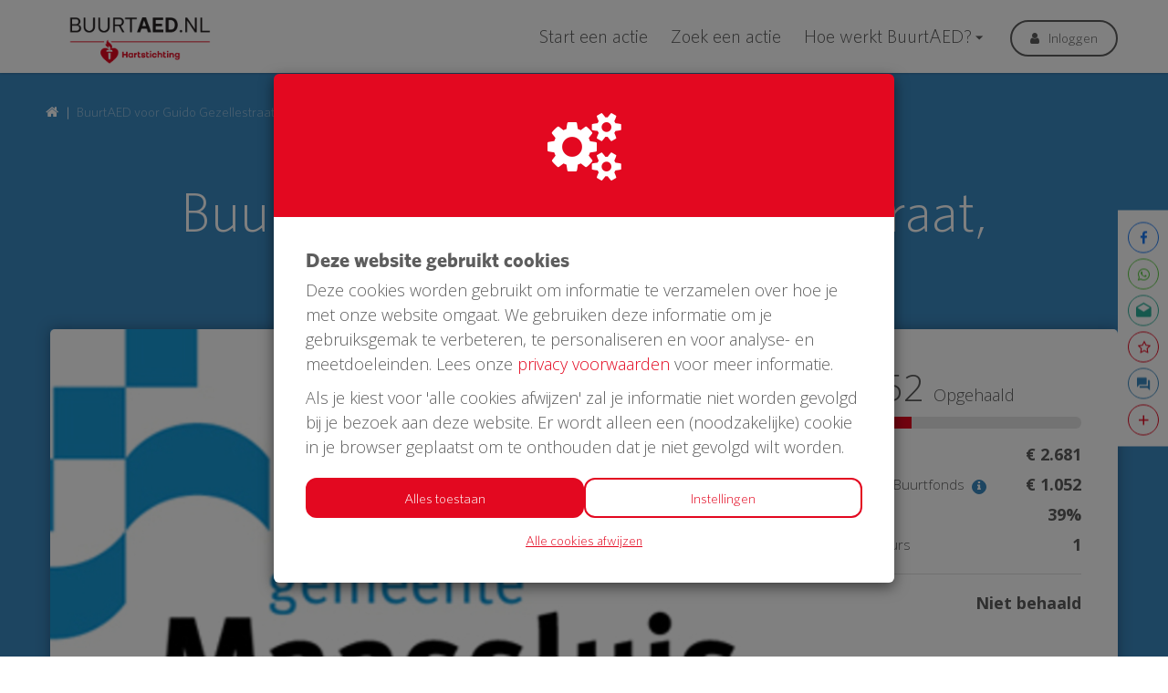

--- FILE ---
content_type: text/html; charset=utf-8
request_url: https://www.buurtaed.nl/project/buurtaed-voor-guido-gezellestraat-3141-maassluis?utm_source=kentaa&utm_medium=whatsapp&utm_campaign=buurtaed
body_size: 18956
content:
<!DOCTYPE html>
<html class="css3 new" lang="nl">
  <head>
    


    <title>BuurtAED voor Guido Gezellestraat, 3141 Maassluis</title>

    <meta http-equiv="X-UA-Compatible" content="IE=edge,chrome=1">

    <meta name="description" content="Bij een hartstilstand is er in de eerste 6 minuten een AED nodig. Een ambulance is er vaak niet op tijd. Daarom heeft onze buurt een eigen AED nodig. Help je..." />

    <meta property="og:title" content="BuurtAED voor Guido Gezellestraat, 3141 Maassluis" />
<meta property="og:type" content="website" />
<meta property="og:description" content="Bij een hartstilstand is er in de eerste 6 minuten een AED nodig. Een ambulance is er vaak niet op tijd. Daarom heeft onze buurt een eigen AED nodig. Help je mee? Doneer voor onze BuurtAED!" />
<meta property="og:url" content="https://www.buurtaed.nl/project/buurtaed-voor-guido-gezellestraat-3141-maassluis" />
<meta property="og:image" content="https://cdn.kentaa.nl/carousel/file/project_photo/12485/opengraph_c5a865eb5f93bde616baf65a1d12ecf4f42c8705.jpg" />

    <meta name="twitter:card" content="summary_large_image">
<meta name="twitter:site" content="BuurtAED">
<meta name="twitter:creator" content="de Hartstichting">
<meta name="twitter:title" content="BuurtAED voor Guido Gezellestraat, 3141 Maassluis">
<meta name="twitter:description" content="Bij een hartstilstand is er in de eerste 6 minuten een AED nodig. Een ambulance is er vaak niet op tijd. Daarom heeft onze buurt een eigen AED nodig. Help je mee? Doneer voor onze BuurtAED!">
<meta name="twitter:image" content="https://cdn.kentaa.nl/carousel/file/project_photo/12485/opengraph_c5a865eb5f93bde616baf65a1d12ecf4f42c8705.jpg">

    <meta name="reference" content="Project_5453">


      <link rel="icon" type="image/png" href="https://cdn.kentaa.nl/favicons/site_setting/1283/icon_32_96376efe2a9f8433e9ee343fb8e34f5932e160a7.png" />
  <link rel="apple-touch-icon" type="image/png" href="https://cdn.kentaa.nl/favicons/site_setting/1283/icon_180_96376efe2a9f8433e9ee343fb8e34f5932e160a7.png" />

    <link rel="stylesheet" media="all" href="/theme/variables.css" />

<link rel="stylesheet" href="https://cdn.kentaa.nl/assets/buurtaed/application-f2435db352b414284a171bd667eb31e85b27709c28891ecfe904a569f4134ffd.css" media="all" />

  <link rel="stylesheet" media="all" href="/theme/custom.css" />


    <meta name="csrf-param" content="authenticity_token" />
<meta name="csrf-token" content="ejEPaXg6iOy0z65TXen-6hcTUHmYgViTq8rfriiEiLoAchQA-WguIPbpiS6rKn8lWTZCT1HoY4LO1e-zRovAzw" />

    <meta name="viewport" content="width=device-width, initial-scale=1.0">
    <meta name="theme-color" content="#e30820" />

    <script>
      function mapsCallBack() {
      }
    </script>

      <script type="text/javascript" src="https://maps.google.com/maps/api/js?libraries=geometry&language=nl&key=AIzaSyDwonqgxrABP2ZeLlHR0YV4yhZ7JSVKwaM&callback=mapsCallBack"></script>

    <script src="https://cdn.kentaa.nl/assets/buurtaed/application-4878b7a17565455f7a8fcea54bba9a6b1fe1cd8f67689dbdf6a68fd972884530.js"></script>

    <script>
      window.dataLayer = window.dataLayer || [];
    </script>

    

    <meta name="google-site-verification" content="jaGRTJrAYCyDKBUShZbS7NbVQeWI6-OveCwEXwolizc" />
<meta name="google-site-verification" content="MCvMM5n5ADq-cqbOCF4vV316Cfq-gc6tQ73_-2ErcBY" />
<!-- Google Tag Manager -->
<script>(function(w,d,s,l,i){w[l]=w[l]||[];w[l].push({'gtm.start':
new Date().getTime(),event:'gtm.js'});var f=d.getElementsByTagName(s)[0],
j=d.createElement(s),dl=l!='dataLayer'?'&l='+l:'';j.async=true;j.src=
'https://www.googletagmanager.com/gtm.js?id='+i+dl;f.parentNode.insertBefore(j,f);
})(window,document,'script','dataLayer','GTM-NHF8VJ3');</script>
<!-- End Google Tag Manager -->

  </head>
  <body class="controller_projects action_show  at_project at_project_action_team any_home project_or_team_or_action_home  kentaa-path-info-project kentaa-path-info-buurtaed-voor-guido-gezellestraat-3141-maassluis  js-no-calamity-pusher-offset" data-js-modules="Autocomplete ModalsVideo EndlessScroll Tabs">
    <!-- Google Tag Manager (noscript) -->
<noscript>
<iframe src="https://www.googletagmanager.com/ns.html?id=GTM-NHF8VJ3"
height="0" width="0" style="display:none;visibility:hidden"></iframe>
</noscript>
<!-- End Google Tag Manager (noscript) -->


    

    <!-- Made with love by Kentaa. -->
    

    <div class="wrapper">
      <div id="sidr-nav" class="sidr" data-sources="#user-login,#navigation-global">
  <!-- Ham & Eggs -->
</div>

      <header>
        <div class="nav-holder">
  <div class="container-fluid navigation-holder">
    <div class="container">
      <div class="logo-area hidden-xs hidden-sm logo-area-extra-margin">
        <div class="logo-inner">
              <a href="https://www.buurtaed.nl/">
                <img alt="BuurtAED" src="https://cdn.kentaa.nl/header_logos/logo/site_logo/428/c1e56dbc20e99733d2897c65f7b7fc00ae28162c.png" />
</a>        </div>
      </div>

      <nav class="navbar" role="navigation">
    <div class="navbar-left">
      <a class="navbar-toggle" id="open-sidr" href="#sird">
        <span class="icon-bar"></span>
        <span class="icon-bar"></span>
        <span class="icon-bar"></span>
</a>      <span class="hidden" id="hidden-open-sidr"></span>
    </div>

        <div class="logo-holder hidden-md hidden-lg logo-holder-extra-margin">
          <a href="https://www.buurtaed.nl/">
            <img alt="" src="https://cdn.kentaa.nl/header_logos/logo/site_logo/428/c1e56dbc20e99733d2897c65f7b7fc00ae28162c.png" />
</a>        </div>

    <div class="navbar-right pull-right visible-xs visible-sm solo-button">
      <a class="navbar-button" data-magic-toggle-target=".js-social-target" href="#">
        <i class="fa fa-share-alt"></i>
      </a>
    </div>
    <div class="navbar-left hidden-xs hidden-sm navigation-home" id="navigation-global">
       <ul class="nav navbar-nav navbar-normal">
   <li class="visible-xs visible-sm">
     <a href="https://www.buurtaed.nl/">
       Home
</a>   </li>
    <li class="js-root-menu"><a data-active-url="/start-een-actie" href="/start-een-actie">Start een actie</a></li>
    <li class="js-root-menu"><a target="_self" data-active-url="/projecten" href="/projecten">Zoek een actie</a></li>
    <li class="dropdown last js-root-menu"><a class="left-clickable dropdown-toggle visible-xs visible-sm" data-active-url="/hoe-werkt-buurtaed" href="/hoe-werkt-buurtaed"><span>Hoe werkt BuurtAED?</span></a><a class="right-clickable dropdown-toggle visible-xs visible-sm" data-toggle="dropdown" href="#"><span class="button navbar-toggle"><span class="icon-bar"></span><span class="icon-bar"></span><span class="icon-bar"></span></span></a><a class="dropdown-toggle hidden-xs hidden-sm" data-close-others="false" data-active-url="/hoe-werkt-buurtaed" data-hover="dropdown" data-delay="250" href="/hoe-werkt-buurtaed">Hoe werkt BuurtAED?</a><ul class="dropdown-menu"><li><a data-active-url="/tips-en-flyers" href="/tips-en-flyers">Tips &amp; flyers</a></li><li><a data-active-url="/over-de-aed" href="/over-de-aed">Over de AED</a></li><li><a data-active-url="/ervaringen-van-anderen" href="/ervaringen-van-anderen">Ervaringen van anderen</a></li><li><a data-active-url="/veelgestelde-vragen" href="/veelgestelde-vragen">Veelgestelde vragen</a></li><li><a data-active-url="/wat-zijn-de-voorwaarden" href="/wat-zijn-de-voorwaarden">Wat zijn de voorwaarden?</a></li></ul></li>
</ul>

    </div>
    <div class="pull-right hidden-xs hidden-sm" id="user-login">
      <ul class="nav navbar-nav login-nav-bar">
    <li class="highlight last ">
      <a class="btn outline gray-btn" data-toggle="modal" data-target="#login_modal" href="#">Inloggen</a>
    </li>
</ul>

    </div>

    <div class="logo-and-search">
      <div class="social-area text-left js-social-target no-on-xs no-on-sm">
        <div class="social-inner">
          

<div class="js-social-click-item item facebook" data-trigger="click" data-href="https://www.buurtaed.nl/project/buurtaed-voor-guido-gezellestraat-3141-maassluis?utm_source=kentaa&amp;utm_medium=facebook&amp;utm_campaign=buurtaed" data-ga-event="share" data-ga-value="Facebook" data-placement="bottom">
  <span class="fa-stack fa-lg">
    <i class="fa fa-facebook fa-stack-1x fa-inverse"></i>
  </span>
</div>

<div class="item whatsapp inline-block">
  <a class="whatsapplink js-social-click-item whatsapp" target="_blank"  href="https://api.whatsapp.com/send?text=" data-whatsapp-msg="Kom in actie voor een BuurtAED. Doneer jij ook?" data-href="https://www.buurtaed.nl/project/buurtaed-voor-guido-gezellestraat-3141-maassluis?utm_source=kentaa&amp;utm_medium=whatsapp&amp;utm_campaign=buurtaed" data-ga-event="share" data-ga-value="WhatsApp">
    <span class="fa-stack fa-lg">
      <i class="fa fa-whatsapp fa-stack-1x fa-inverse"></i>
    </span>
  </a>
</div>

<div class="item email">
  <a class="js-social-click-item email" data-href="https://www.buurtaed.nl/project/buurtaed-voor-guido-gezellestraat-3141-maassluis?utm_source=kentaa&amp;utm_medium=email-share&amp;utm_campaign=buurtaed" data-ga-event="share" data-ga-value="Email" href="mailto:?body=Beste%20%28naam%20ontvanger%29%2C%0D%0A%0D%0AKom%20in%20actie%20voor%20een%20BuurtAED.%20Doneer%20jij%20ook%3F%0D%0Ahttps%3A%2F%2Fwww.buurtaed.nl%2Fproject%2Fbuurtaed-voor-guido-gezellestraat-3141-maassluis%3Futm_source%3Dkentaa%26utm_medium%3Demail-share%26utm_campaign%3Dbuurtaed%0D%0A%0D%0AHartelijke%20groet%2C%0D%0A%28naam%20afzender%29&amp;subject=Doneer%20aan%20een%20BuurtAED">
    <span class="fa-stack fa-lg">
      <i class="zmdi zmdi-email-open"></i>
    </span>
</a></div>


  <div class="item subscribe-inside">
    <a data-toggle="modal" data-target="#generic_modal" data-remote="true" href="/project/buurtaed-voor-guido-gezellestraat-3141-maassluis/news-items/subscribe">
      <span class="fa-stack fa-lg">
        <i class="fa fa-star-o fa-stack-1x fa-inverse subscribe" data-subscribe-popover="true" data-toggle="popover" data-placement="bottom" data-content="Houd mij op de hoogte"></i>
      </span>
      <span class="only-visible-aside hidden">Houd mij op de hoogte</span>
</a>  </div>

<div class="item chat">
  <a href="/contact">
    <span class="fa-stack fa-lg">
      <i class="zmdi zmdi-comments fa-stack-1x fa-inverse"></i>
    </span>
</a></div>

<div class="item start-action">
  <a href="/start-een-actie">
    <span class="fa-stack fa-lg">
      <i class="zmdi zmdi-plus fa-stack-1x fa-inverse"></i>
    </span>
</a></div>

<div class="clearfix"></div>

        </div>
      </div>
          </div>
</nav>

    </div>
  </div>
</div>

  
  <div class="theme-secondary-background-color page-header">
    <div class="container relative standard-padding">
      






















  <div class="breadcrumb-wrapper">
    <ol class="breadcrumb breadcrumb-2"><li class="breadcrumb-item"><a href="https://www.buurtaed.nl/"><i class="fa fa-home"></i></a></li><li class="breadcrumb-item active">BuurtAED voor Guido Gezellestraat, 3141 Maassluis</li></ol>
  </div>



        <h1 class="header-title text-center thin theme-text-contrast-color"></h1>

        <h1 class="header-title text-center thin theme-text-contrast-color project-title">BuurtAED voor Guido Gezellestraat, 3141 Maassluis</h1>
        <div class="page-header-caroussel-and-metrics">
          <div class="element-holder-shadow">
            <div class="row">
              <div class="col-xs-12 col-sm-12 col-md-8 col-lg-8 no-padding-right">
                <div class="carrousel-wrapper">

      <img class="carousel slide" src="https://cdn.kentaa.nl/carousel/file/project_photo/12485/normal_c5a865eb5f93bde616baf65a1d12ecf4f42c8705.jpg" />
</div>

              </div>
              <div class="col-xs-12 col-sm-12 col-md-4 col-lg-4 no-padding-left">
                <div class="white-background header-metrics">
                  
<span class="like-h3 theme-text-color-forced ">€ 1.052 <span class="theme-text-color-forced">Opgehaald</span></span>

    <div class="lablike-progress">
      <div class="progress-holder">
        <div class="progress-bar manual-donation-39 theme-background-color-forced progress-bar-39"></div>
      </div>
    </div>

  <div class="metrics-target ">
      <div class="table">
        <div class="row">
          <div class="col-xs-8 col-sm-6 col-md-8 col-lg-8 no-padding-right-phone">Doelbedrag</div>
          <div class="col-xs-4 col-sm-6 col-md-4 col-lg-4 text-right"><strong>€ 2.681</strong></div>
        </div>
        <div class="row">
          <div class="col-xs-8 col-sm-6 col-md-8 col-lg-8 no-padding-right-phone with-info-icon">Philips / Univé Buurtfonds <span class="info-icon" data-toggle="modal" data-target="#contributor_modal"><i class="fa fa-info"></i></span></div>
          <div class="col-xs-4 col-sm-6 col-md-4 col-lg-4 text-right"><strong>€ 1.052</strong></div>
        </div>
        <div class="row">
          <div class="col-xs-8 col-sm-6 col-md-8 col-lg-8 no-padding-right-phone">Gefinancierd</div>
          <div class="col-xs-4 col-sm-6 col-md-4 col-lg-4 text-right"><strong>39%</strong></div>
        </div>
        <div class="row">
          <div class="col-xs-8 col-sm-6 col-md-8 col-lg-8 no-padding-right-phone">Aantal donateurs</div>
          <div class="col-xs-4 col-sm-6 col-md-4 col-lg-4 text-right"><strong>1</strong></div>
        </div>
          <div class="row">
            <div class="col-xs-12 col-sm-12 col-md-12 col-lg-12 text-right">
              <div class="border-top">
                <span class="target-achieved ">
                  <strong class="target-achieved-text">Niet behaald</strong>
                </span>
              </div>
            </div>
          </div>
      </div>

      
<div class="metrics">
</div>

<div class="clearfix"></div>

  </div>

                </div>
              </div>
            </div>
          </div>
        </div>
    </div>
  </div>


      </header>
      <div class="main-content">
          <div class="container relative">
            
            

<div class="project-technical-wrapper theme-background-color">
  <div class="row">
    <div class="col-xs-12 col-sm-12 col-md-4 col-lg-4">
        <span>Afgesloten</span>
    </div>
    <div class="col-xs-12 col-sm-12 col-md-4 col-lg-4">
      <span class="label"><i class="zmdi zmdi-pin-drop"></i>Locatie: </span>
      <span class="content">Maassluis</span>
    </div>
    <div class="col-xs-12 col-sm-12 col-md-4 col-lg-4">
      <span class="label"><i class="zmdi zmdi-account"></i>Initiator: </span>
      <span class="content">Richard van Scherpenzeel</span>
    </div>
  </div>
</div>

<div class="content-area auto-width standard-padding project-tab-content box-shadow no-padding-top">
  <div class="box-shadow">
    <div class="nav-lemon-controls controls">
  <a class="btn prev-slide btn-arrow btn-left" href="#">
    <i class="fa fa-chevron-left"></i>
</a>  <a class="btn next-slide btn-arrow btn-right btn-active" href="#">
    <i class="fa fa-chevron-right"></i>
</a></div>
  <div class="nav-tabs-holder nav-lemon-carousel">
    <ul class="nav nav-tabs js-nav-tabs" data-scroll-to-direct="false">
        <li class="active">
          <a class="btn tab-nav-btn" data-toggle="tab" data-history="home" data-history-url="/project/buurtaed-voor-guido-gezellestraat-3141-maassluis" href="#home">Info</a>
        </li>
        <li class="">
          <a class="btn tab-nav-btn" data-toggle="tab" data-history="donors" data-history-url="/project/buurtaed-voor-guido-gezellestraat-3141-maassluis/donors" id="donors_tab" href="#donors">
            Donateurs <span class="tab-counter theme-background-color-forced theme-text-contrast-color-forced">1</span>
</a>        </li>


      
    </ul>
  </div>
<div class="nav-tabs-border-bottom"></div>
<div class="tab-content js-nav-tabs-target-holder">
  <div class="tab-pane fade in active" id="home">
    <div class="clearfix"></div>
    <div class="tab-content-holder">

      <div class="html-content js-html-content fr-view">Bij een hartstilstand is er in de eerste 6 minuten een AED nodig. Een ambulance is er vaak niet op tijd. Daarom heeft onze buurt een eigen AED nodig. Help je mee? Doneer voor onze BuurtAED!</div>

      <div class="social-direct-area">
        

<div class="js-social-click-item item facebook" data-trigger="click" data-href="https://www.buurtaed.nl/project/buurtaed-voor-guido-gezellestraat-3141-maassluis?utm_source=kentaa&amp;utm_medium=facebook&amp;utm_campaign=buurtaed" data-ga-event="share" data-ga-value="Facebook" data-placement="bottom">
  <span class="fa-stack fa-lg">
    <i class="fa fa-facebook fa-stack-1x fa-inverse"></i>
  </span>
</div>

<div class="item whatsapp inline-block">
  <a class="whatsapplink js-social-click-item whatsapp" target="_blank"  href="https://api.whatsapp.com/send?text=" data-whatsapp-msg="Kom in actie voor een BuurtAED. Doneer jij ook?" data-href="https://www.buurtaed.nl/project/buurtaed-voor-guido-gezellestraat-3141-maassluis?utm_source=kentaa&amp;utm_medium=whatsapp&amp;utm_campaign=buurtaed" data-ga-event="share" data-ga-value="WhatsApp">
    <span class="fa-stack fa-lg">
      <i class="fa fa-whatsapp fa-stack-1x fa-inverse"></i>
    </span>
  </a>
</div>

<div class="item email">
  <a class="js-social-click-item email" data-href="https://www.buurtaed.nl/project/buurtaed-voor-guido-gezellestraat-3141-maassluis?utm_source=kentaa&amp;utm_medium=email-share&amp;utm_campaign=buurtaed" data-ga-event="share" data-ga-value="Email" href="mailto:?body=Beste%20%28naam%20ontvanger%29%2C%0D%0A%0D%0AKom%20in%20actie%20voor%20een%20BuurtAED.%20Doneer%20jij%20ook%3F%0D%0Ahttps%3A%2F%2Fwww.buurtaed.nl%2Fproject%2Fbuurtaed-voor-guido-gezellestraat-3141-maassluis%3Futm_source%3Dkentaa%26utm_medium%3Demail-share%26utm_campaign%3Dbuurtaed%0D%0A%0D%0AHartelijke%20groet%2C%0D%0A%28naam%20afzender%29&amp;subject=Doneer%20aan%20een%20BuurtAED">
    <span class="fa-stack fa-lg">
      <i class="zmdi zmdi-email-open"></i>
    </span>
</a></div>


  <div class="item subscribe-inside">
    <a data-toggle="modal" data-target="#generic_modal" data-remote="true" href="/project/buurtaed-voor-guido-gezellestraat-3141-maassluis/news-items/subscribe">
      <span class="fa-stack fa-lg">
        <i class="fa fa-star-o fa-stack-1x fa-inverse subscribe" data-subscribe-popover="true" data-toggle="popover" data-placement="bottom" data-content="Houd mij op de hoogte"></i>
      </span>
      <span class="only-visible-aside hidden">Houd mij op de hoogte</span>
</a>  </div>

<div class="item chat">
  <a href="/contact">
    <span class="fa-stack fa-lg">
      <i class="zmdi zmdi-comments fa-stack-1x fa-inverse"></i>
    </span>
</a></div>

<div class="item start-action">
  <a href="/start-een-actie">
    <span class="fa-stack fa-lg">
      <i class="zmdi zmdi-plus fa-stack-1x fa-inverse"></i>
    </span>
</a></div>

<div class="clearfix"></div>

      </div>
    </div>
    <div class="clearfix"></div>
  </div>
    <div class="tab-pane fade in " id="donors">
      <div class="clearfix"></div>
      <div class="tab-content-holder">
        <div data-index-url="/project/buurtaed-voor-guido-gezellestraat-3141-maassluis/donations" class="donations-holder fancy-fade js-index-holder-object gray-background"></div>
        <div data-loading-text="Bezig.." class="progress-spacer js-index-loader-object"></div>
      </div>
    </div>


  
</div>

  </div>
</div>


          </div>

          <div class="last-donations standard-padding">
    <div class="container">
      <div class="side-row js-supported-by">
  <div class="item-list-holder">

    <h2 class="like-h3">Laatste donaties</h2>

    <div class="row">
      <div class="col-md-8 col-md-offset-2 col-sm-12 col-sm-offset-0">
        <div class="list-supported-by">
            <div class="item only-one">
                <span class="amount">€ 1.052</span>
              <span class="name">Philips</span>

              

              <div class="date-wrapper">
                <span class="date lowercase hidden-xs hidden-sm">
                    19 Oct 2018
                </span>
                <span class="date lowercase hidden-md hidden-lg">
                  19 Oct 2018
                </span>

                <span class="time">13:45 uur</span>
              </div>

              
            </div>

          <div class="clearfix"></div>

          <div class="buttons-wrapper text-center">

            <a class="btn secondary-color bordered js-external-link-to-tab" data-history="donors" data-history-url="/project/buurtaed-voor-guido-gezellestraat-3141-maassluis/donors" data-tab-target="#donors_tab" href="#donors">
              Bekijk alle donateurs
</a>          </div>
        </div>
      </div>
    </div>
  </div>
</div>

    </div>
  </div>


          <div class="page-cta theme-background-color standard-padding">
  <div class="container">
    <div class="col-xs-12 col-sm-12 col-md-10 col-lg-10 col-sm-offset-0 col-md-offset-1 col-lg-offset-1">
      <div class="left-side theme-text-contrast-color">
        <h3>Ook een BuurtAED in jouw straat?</h3>
        <p>Zamel met je buren geld in voor een AED + buitenkast met korting</p>
      </div>
      <div class="right-side">
        <a class="btn btn-primary theme-secondary-background-color white" href="/start-project">
          <i class="zmdi zmdi-plus"></i>Start een actie
</a>      </div>
    </div>
  </div>
</div>

      </div>
      
      <div class="white-gray">
  <div class="container no-padding-mobile">
    <div class="row">
        <div class="col-xs-12 col-sm-8 col-md-8 col-lg-8 white-background about-site-wrapper">
          <div class="about-site standard-padding">
            <div class="media-body">
              <span class="like-h2 media-heading theme-text-color">Over BuurtAED</span>
            </div>
            <p>Op BuurtAED.nl haal je in 30 dagen met je buurt geld op voor een AED. Met buitenkast én 5 jaar service en onderhoud. Met meer AED’s in woonwijken, worden meer levens gered. BuurtAED is een initiatief van de Hartstichting. Philips en Univé Buurtfonds geven korting op het AED-pakket. De AED meld je aan bij reanimatie-oproepsysteem HartslagNu. Zo draag je met je buurt bij aan een hartveilig Nederland.</p>
            <div class="image">
              <img class="media-object" alt="" src="https://cdn.kentaa.nl/about_us_logos/site_about_us_logo/1427/width_480_fe7480c8cb086401d95f9469c37218615d220990.png" />
            </div>
          </div>
        </div>
      <div class="col-xs-12 col-sm-4 col-md-4 col-lg-4 footer-contact ">
        <div class="footer-block ">
          <div class="inner text-left">
            <p>Voor vragen of meer info kun je ons bereiken via</p>
            <a href="mailto:info@buurtaed.nl" class="contact-line"><i class="zmdi zmdi-email-open theme-secondary-text-color"></i>info@buurtaed.nl</a>
            <a href="tel:+31353333510" class="contact-line"><i class="zmdi zmdi-phone theme-secondary-text-color"></i>+31 (0)35 333 3510</a>
          </div>
        </div>
        <div class="footer-block  secondary-color">
          <div class="inner text-left">
              <p>Daarnaast kun je ons volgen op social media</p>
              <div class="btn-social-holder">
    <a class="btn btn-social-follow btn-social-facebook" target="_blank" href="https://www.facebook.com/Hartstichting/">
       <i class="fa fa-facebook"></i>
</a>    <a class="btn btn-social-follow btn-social-instagram" target="_blank" href="https://www.instagram.com/hartstichting/">
      <i class="fa fa-instagram"></i>
</a>
  <img class="img-responsive" alt="" src="https://cdn.kentaa.nl/assets/buurtaed/hartstichting_footer-7a4141269d4f57be2417310294609aa5484d64b8811a07e7acd698f3712af238.png" />
</div>

          </div>
        </div>
      </div>
    </div>
  </div>
</div>

      <div class="footer-pusher"></div>
    </div>

    <footer>
      <!-- No fundraising possible without a footer, Kentaa. -->

  <div class="link-box-wrapper hidden-xs hidden-sm footer-box ">
    <div class="link-box footer-menu" style="" id="footer-links">
      <div class="container">
        <ul>
            <li class="hidden-md hidden-lg js-mobile-toggle-footer-menu extra-mobile-item">
              <span class="visible-xs visible-sm" data-toggle="dropdown">
                Meer informatie
              </span>
              <span class=" right-clickable dropdown-toggle"></span>
            </li>
              <li><a class="foot-links" href="/privacy">Privacy</a></li>
              <li><a class="foot-links" href="/algemene-voorwaarden">Algemene voorwaarden</a></li>
              <li><a class="foot-links" href="/cookies">Cookies</a></li>
              <li><a class="foot-links" target="internal" href="/veelgestelde-vragen">Veelgestelde vragen</a></li>
        </ul>
      </div>
    </div>
  </div>

  <div class="container text-center footer-logo-wrapper">
    <a target="_blank" class="pull-left" href="https://ddma.nl/over-ons/onze-leden/iraiser/"><svg class="theme-text-color" data-name="Layer 1" xmlns="http://www.w3.org/2000/svg" viewbox="0 0 509.86 218.67" width="78"><defs><style>.cls-1{fill-rule:evenodd;}</style></defs><title>pw-logo</title>
<path class="cls-1" d="M204.77,146.51V133.67h7.32a19.73,19.73,0,0,1,3.12.24,7.26,7.26,0,0,1,2.64.93,5.07,5.07,0,0,1,1.83,1.95,8.24,8.24,0,0,1,0,6.6,5.07,5.07,0,0,1-1.83,2,7.26,7.26,0,0,1-2.64.93,19.73,19.73,0,0,1-3.12.24Zm-9.42-20.16v42.84h9.42V153.83h9.9a17.84,17.84,0,0,0,6.84-1.17,12.8,12.8,0,0,0,4.59-3.09,11.83,11.83,0,0,0,2.58-4.41,16.37,16.37,0,0,0,0-10.17,11.87,11.87,0,0,0-2.58-4.38,12.8,12.8,0,0,0-4.59-3.09,17.84,17.84,0,0,0-6.84-1.17Zm49.44,19.38V133.67h10.32a7.23,7.23,0,0,1,4.86,1.41q1.62,1.41,1.62,4.53T260,144.29a7.13,7.13,0,0,1-4.86,1.44Zm-9.42-19.38v42.84h9.42V152.45h9.42q3.54,0,5.1,1.56a8.51,8.51,0,0,1,2,4.92q.36,2.58.54,5.4a16.61,16.61,0,0,0,1,4.86h9.42a6.3,6.3,0,0,1-1-2.19,18.92,18.92,0,0,1-.48-2.73q-.15-1.44-.21-2.82t-.12-2.4a25.75,25.75,0,0,0-.45-3.24,10.89,10.89,0,0,0-1-3,8.15,8.15,0,0,0-1.86-2.34,7.27,7.27,0,0,0-2.88-1.47v-.12a10,10,0,0,0,5.19-4.2,12.88,12.88,0,0,0,1.59-6.54,12,12,0,0,0-.87-4.59,11.07,11.07,0,0,0-2.52-3.75,12,12,0,0,0-4-2.55,13.79,13.79,0,0,0-5.19-.93Zm43.32,0v42.84h9.42V126.35Zm37.62,42.84,14.22-42.84h-9.72l-9.66,30.12H311l-9.54-30.12h-9.66l13.86,42.84Zm25.92-16.56,5.58-15.72h.12l5.4,15.72Zm.9-26.28-16.2,42.84h9.48l3.36-9.54h16l3.24,9.54h9.78l-16-42.84Zm58,14.4h9.12a17.27,17.27,0,0,0-2-6.6,16.05,16.05,0,0,0-4.11-4.83,18.11,18.11,0,0,0-5.64-3,23,23,0,0,0-15.54.72,18.93,18.93,0,0,0-6.63,4.8,21.4,21.4,0,0,0-4.14,7.17,26.77,26.77,0,0,0-1.44,8.91,25.87,25.87,0,0,0,1.44,8.73,20.85,20.85,0,0,0,4.14,7,19,19,0,0,0,6.63,4.71,22,22,0,0,0,8.85,1.71A21.1,21.1,0,0,0,399,169a16.83,16.83,0,0,0,5.76-3.48,17.39,17.39,0,0,0,4-5.52,21.78,21.78,0,0,0,1.86-7.26h-9.12a12.21,12.21,0,0,1-3,7,8.72,8.72,0,0,1-6.75,2.64,11,11,0,0,1-5.4-1.23,10.3,10.3,0,0,1-3.6-3.27,14.19,14.19,0,0,1-2-4.59,21.81,21.81,0,0,1-.63-5.25,23.44,23.44,0,0,1,.63-5.46,14.46,14.46,0,0,1,2-4.71,10.2,10.2,0,0,1,3.6-3.3,11,11,0,0,1,5.4-1.23,9.79,9.79,0,0,1,3.33.57,9.68,9.68,0,0,1,2.85,1.59,9.47,9.47,0,0,1,2.1,2.37,7.69,7.69,0,0,1,1.08,3Zm27,11.76v16.68h9.42V152.75l15.9-26.4h-10.5l-10,16.92-10-16.92H412.37l15.72,26.16ZM236.15,229.19l11.52-42.84h-9.24l-7,29.52h-.12L224,186.35h-8.82l-7.44,29.16h-.12l-6.78-29.16h-9.42l11.34,42.84h9.54L219.41,200h.12l7.26,29.16Zm25.2-16.56,5.58-15.72h.12l5.4,15.72Zm.9-26.28-16.2,42.84h9.48l3.36-9.54h16l3.24,9.54h9.78l-16-42.84Zm40.2,26.28L308,196.91h.12l5.4,15.72Zm.9-26.28-16.2,42.84h9.48l3.36-9.54h16l3.24,9.54H329l-16-42.84Zm38.82,19.38V193.67h10.32a7.23,7.23,0,0,1,4.86,1.41q1.62,1.41,1.62,4.53t-1.62,4.68a7.13,7.13,0,0,1-4.86,1.44Zm-9.42-19.38v42.84h9.42V212.45h9.42q3.54,0,5.1,1.56a8.51,8.51,0,0,1,2,4.92q.36,2.58.54,5.4a16.61,16.61,0,0,0,1,4.86h9.42a6.3,6.3,0,0,1-1-2.19,18.92,18.92,0,0,1-.48-2.73q-.15-1.44-.21-2.82t-.12-2.4a25.75,25.75,0,0,0-.45-3.24,10.89,10.89,0,0,0-1-3,8.15,8.15,0,0,0-1.86-2.34,7.27,7.27,0,0,0-2.88-1.47v-.12a10,10,0,0,0,5.19-4.2,12.88,12.88,0,0,0,1.59-6.54,12,12,0,0,0-.87-4.59,11.07,11.07,0,0,0-2.52-3.75,12,12,0,0,0-4-2.55,13.79,13.79,0,0,0-5.19-.93Zm52.74,17.34v-10h8.82a13.73,13.73,0,0,1,2.43.21,6.07,6.07,0,0,1,2.07.75,4,4,0,0,1,1.44,1.5,5,5,0,0,1,.54,2.46,4.53,4.53,0,0,1-1.62,3.9,6.77,6.77,0,0,1-4.14,1.2Zm-9.42-17.34v42.84h20.76a21.91,21.91,0,0,0,5.61-.72,15,15,0,0,0,4.86-2.22,10.93,10.93,0,0,0,3.39-3.87A13.1,13.1,0,0,0,410,209.9a10.3,10.3,0,0,0-5.91-4,10.68,10.68,0,0,0,4.35-3.54,9.38,9.38,0,0,0,1.47-5.4,11.49,11.49,0,0,0-1-5,8.23,8.23,0,0,0-2.79-3.27,12,12,0,0,0-4.32-1.77,26.68,26.68,0,0,0-5.58-.54Zm9.42,35.52V210.11h10.26a7.94,7.94,0,0,1,4.92,1.41q1.86,1.41,1.86,4.71A5.89,5.89,0,0,1,402,219a4.53,4.53,0,0,1-1.53,1.71,6.48,6.48,0,0,1-2.22.9,12.57,12.57,0,0,1-2.64.27ZM425.87,208a23.44,23.44,0,0,1,.63-5.46,14.46,14.46,0,0,1,2-4.71,10.2,10.2,0,0,1,3.6-3.3,12.47,12.47,0,0,1,10.8,0,10.2,10.2,0,0,1,3.6,3.3,14.46,14.46,0,0,1,2,4.71,23.44,23.44,0,0,1,.63,5.46,21.81,21.81,0,0,1-.63,5.25,14.19,14.19,0,0,1-2,4.59,10.3,10.3,0,0,1-3.6,3.27,12.47,12.47,0,0,1-10.8,0,10.3,10.3,0,0,1-3.6-3.27,14.19,14.19,0,0,1-2-4.59,21.81,21.81,0,0,1-.63-5.25Zm-9.42,0a25.87,25.87,0,0,0,1.44,8.73,20.85,20.85,0,0,0,4.14,7,19,19,0,0,0,6.63,4.71,23.83,23.83,0,0,0,17.73,0,19,19,0,0,0,6.6-4.71,20.85,20.85,0,0,0,4.14-7,25.87,25.87,0,0,0,1.44-8.73,26.77,26.77,0,0,0-1.44-8.91,21.4,21.4,0,0,0-4.14-7.17,19,19,0,0,0-6.6-4.8,23.45,23.45,0,0,0-17.73,0,18.93,18.93,0,0,0-6.63,4.8,21.4,21.4,0,0,0-4.14,7.17,26.77,26.77,0,0,0-1.44,8.91Zm58-2.22V193.67h10.32a7.23,7.23,0,0,1,4.86,1.41q1.62,1.41,1.62,4.53t-1.62,4.68a7.13,7.13,0,0,1-4.86,1.44ZM465,186.35v42.84h9.42V212.45h9.42q3.54,0,5.1,1.56a8.51,8.51,0,0,1,2,4.92q.36,2.58.54,5.4a16.61,16.61,0,0,0,1,4.86h9.42a6.3,6.3,0,0,1-1-2.19,18.92,18.92,0,0,1-.48-2.73q-.15-1.44-.21-2.82t-.12-2.4a25.75,25.75,0,0,0-.45-3.24,10.89,10.89,0,0,0-1.05-3,8.15,8.15,0,0,0-1.86-2.34,7.27,7.27,0,0,0-2.88-1.47v-.12a10,10,0,0,0,5.19-4.2,12.88,12.88,0,0,0,1.59-6.54,12,12,0,0,0-.87-4.59,11.07,11.07,0,0,0-2.52-3.75,12,12,0,0,0-4-2.55,13.79,13.79,0,0,0-5.19-.93Zm74.28,38,1,4.86h6V206h-18v7h9.48a10.3,10.3,0,0,1-3,6.87q-2.55,2.37-7.23,2.37a11,11,0,0,1-5.4-1.23,10.3,10.3,0,0,1-3.6-3.27,14.19,14.19,0,0,1-2-4.59,21.81,21.81,0,0,1-.63-5.25,23.44,23.44,0,0,1,.63-5.46,14.46,14.46,0,0,1,2-4.71,10.2,10.2,0,0,1,3.6-3.3,11,11,0,0,1,5.4-1.23,9.42,9.42,0,0,1,5.82,1.8,9,9,0,0,1,3.24,5.4h9a15.73,15.73,0,0,0-6.09-11.22,18.11,18.11,0,0,0-5.58-2.91,20.82,20.82,0,0,0-6.39-1,21.64,21.64,0,0,0-8.85,1.74,18.93,18.93,0,0,0-6.63,4.8,21.4,21.4,0,0,0-4.14,7.17,26.77,26.77,0,0,0-1.44,8.91,25.87,25.87,0,0,0,1.44,8.73,20.85,20.85,0,0,0,4.14,7,19,19,0,0,0,6.63,4.71,22,22,0,0,0,8.85,1.71,15.78,15.78,0,0,0,6.18-1.29,14.12,14.12,0,0,0,5.58-4.53Zm0,0" transform="translate(-36.37 -22.19)"></path><path d="M103.54,240.81q-32.55,0-65.11,0c-1.69,0-2.06-.41-2.06-2.06q.08-65.22,0-130.43c0-1.53.35-2,2-2q65.31.06,130.61,0c1.61,0,2,.5,2,2q-.06,65,0,130.05c0,1.94-.46,2.46-2.45,2.45C146.83,240.78,125.19,240.81,103.54,240.81Zm7.83-76a9.66,9.66,0,0,1-.15-1.35c.47-6.34.66-12.68.85-19,0-1.21-.14-1.74-1.45-1.73q-7.07.06-14.15,0c-1.12,0-1.57.32-1.52,1.52.27,6,.44,11.94.72,17.9,0,1.12-.22,1.5-1.21.94a10,10,0,0,1-1.49-.7c-4.15-3.19-8.39-6.25-12.54-9.44-1-.77-1.38-.58-2,.41-2.43,4.13-4.9,8.24-7.47,12.28-.64,1-.21,1.3.52,1.67,1.73.87,3.47,1.72,5.21,2.58l12.86,6.43c-2.55,1.8-5.19,2.79-7.64,4.11-3.13,1.68-6.35,3.19-9.51,4.8-.76.39-1.59.69-.81,1.94,2.47,4,4.82,8,7.19,12.06.53.91,1,1.26,2,.52,4.44-3.12,8.43-6.84,13-9.72.51-.32,1-1.06,1.58-.76s.35,1.14.28,1.72c-.62,5.5-.26,11.06-1,16.55-.19,1.37.21,1.83,1.73,1.78,4.46-.14,8.93-.19,13.39,0,2,.08,2.22-.54,2.12-2.27-.32-5.52-.5-11-.71-16.57,0-.54-.29-1.26.25-1.56s1,.36,1.41.68q6.78,5.11,13.55,10.26c1,.79,1.79.86,2.55-.44,2.25-3.89,4.6-7.72,6.93-11.56.57-.95.44-1.54-.62-2.07-5.6-2.76-11.16-5.58-16.74-8.36-.41-.2-.91-.29-.9-.81s.56-.55,1-.74c5.57-2.69,11.11-5.43,16.71-8.07,1.19-.56,1.31-1.16.71-2.17-2.44-4.06-4.89-8.12-7.28-12.21-.44-.75-.78-.78-1.43-.29-1.34,1-2.74,2-4.1,3C119.37,158.93,115.53,161.76,111.37,164.83Z" transform="translate(-36.37 -22.19)"></path><path d="M64.46,99.75c-4.78,0-9.57,0-14.35,0-1.26,0-1.73-.24-1.72-1.62.07-8-.35-16,.12-24,1.26-21.62,11.65-37.9,31.43-46.46,22-9.5,43.21-7,61.59,9.28C153,47.11,158.58,60.3,158.85,75.61c.13,7.49,0,15,.05,22.47,0,1.28-.29,1.71-1.65,1.7q-14.53-.09-29.07,0c-1.22,0-1.58-.3-1.57-1.55.07-6.92,0-13.85,0-20.77,0-13.34-9.06-22.28-22.37-22.48-7-.1-13.06,1.64-17.9,6.82A20.44,20.44,0,0,0,80.66,76c-.07,7.36,0,14.72,0,22.09,0,1.3-.32,1.73-1.68,1.71C74.15,99.7,69.3,99.74,64.46,99.75Z" transform="translate(-36.37 -22.19)"></path></svg></a>
    <a target="_blank" class="powered-by-link" href="https://www.iraiser.com"><svg width="240" height="20" viewbox="0 0 240 30" fill="none" xmlns="http://www.w3.org/2000/svg" class="powered-by theme-fill-color">
<g clip-path="url(#clip0_244_509)">
<path d="M0 7.4043H6.41489C9.47872 7.4043 11.1839 9.50612 11.1839 11.9772C11.1839 14.4484 9.45593 16.5502 6.41489 16.5502H2.56231V21.9985H0V7.4043ZM6.06383 9.65658H2.56231V14.2979H6.06383C7.50912 14.2979 8.55775 13.3769 8.55775 11.9772C8.55775 10.5775 7.50912 9.65658 6.06383 9.65658Z" fill="#040405"></path>
<path d="M12.2549 16.7052C12.2549 13.6869 14.3339 11.1702 17.685 11.1702C21.036 11.1702 23.1333 13.6869 23.1333 16.7052C23.1333 19.7234 21.0771 22.2629 17.685 22.2629C14.2929 22.2629 12.2549 19.7462 12.2549 16.7052ZM20.7442 16.7052C20.7442 14.845 19.65 13.2037 17.6804 13.2037C15.7108 13.2037 14.6394 14.845 14.6394 16.7052C14.6394 18.5654 15.7336 20.2295 17.6804 20.2295C19.6272 20.2295 20.7442 18.5882 20.7442 16.7052Z" fill="#040405"></path>
<path d="M32.2161 14.2523L29.7632 21.9985H27.3559L24.0732 11.4255H26.4577L28.6918 19.1079L31.2085 11.4255H33.2237L35.7404 19.1079L37.9745 11.4255H40.359L37.0763 21.9985H34.669L32.2161 14.2523Z" fill="#040405"></path>
<path d="M46.6599 11.1656C49.8331 11.1656 51.8666 13.5957 51.8666 16.9194V17.4666H43.7009C43.8742 19.0623 45.0778 20.3754 47.0702 20.3754C48.1006 20.3754 49.3225 19.9605 50.0702 19.2173L51.1189 20.7264C50.0702 21.734 48.5155 22.2584 46.8286 22.2584C43.6553 22.2584 41.2891 20.0471 41.2891 16.7006C41.2891 13.6368 43.5231 11.1656 46.6508 11.1656H46.6599ZM43.6827 15.8526H49.6371C49.5915 14.6033 48.7389 13.0532 46.6599 13.0532C44.6903 13.0532 43.7921 14.5623 43.6827 15.8526Z" fill="#040405"></path>
<path d="M54.1416 11.4301H56.4395V12.9848C57.2282 11.9772 58.4957 11.1885 59.8772 11.1885V13.4636C59.6811 13.418 59.4395 13.3997 59.1568 13.3997C58.1948 13.3997 56.9045 14.0563 56.444 14.7994V21.9985H54.1462V11.4256L54.1416 11.4301Z" fill="#040405"></path>
<path d="M66.4424 11.1656C69.6157 11.1656 71.6491 13.5957 71.6491 16.9194V17.4666H63.4835C63.6567 19.0623 64.8604 20.3754 66.8528 20.3754C67.8832 20.3754 69.105 19.9605 69.8528 19.2173L70.9014 20.7264C69.8528 21.734 68.2981 22.2584 66.6111 22.2584C63.4379 22.2584 61.0762 20.0471 61.0762 16.7006C61.0762 13.6368 63.3102 11.1656 66.4379 11.1656H66.4424ZM63.4652 15.8526H69.4196C69.374 14.6033 68.5215 13.0532 66.4424 13.0532C64.4728 13.0532 63.5746 14.5623 63.4652 15.8526Z" fill="#040405"></path>
<path d="M81.3648 20.5578C80.5533 21.6064 79.3314 22.2629 77.9727 22.2629C75.26 22.2629 73.2676 20.2067 73.2676 16.7234C73.2676 13.2401 75.2372 11.1657 77.9727 11.1657C79.2858 11.1657 80.5123 11.7766 81.3648 12.8936V7.39972H83.6627V21.9985H81.3648V20.5532V20.5578ZM81.3648 14.6262C80.8405 13.8374 79.7235 13.2037 78.6293 13.2037C76.8147 13.2037 75.6521 14.6718 75.6521 16.728C75.6521 18.7842 76.8101 20.2295 78.6293 20.2295C79.7235 20.2295 80.8405 19.6186 81.3648 18.8298V14.6262Z" fill="#040405"></path>
<path d="M92.2617 7.4043H94.5596V12.8982C95.3894 11.7812 96.6158 11.1703 97.9517 11.1703C100.664 11.1703 102.634 13.3131 102.634 16.728C102.634 20.1429 100.642 22.2675 97.9517 22.2675C96.5748 22.2675 95.3666 21.611 94.5596 20.5624V22.0076H92.2617V7.4043ZM97.2769 20.2295C99.1143 20.2295 100.277 18.7842 100.277 16.728C100.277 14.6718 99.1189 13.2037 97.2769 13.2037C96.2055 13.2037 95.0657 13.8602 94.5642 14.649V18.8298C95.0657 19.6186 96.2055 20.2295 97.2769 20.2295Z" fill="#040405"></path>
<path d="M105.743 24.2553C106.464 24.2553 106.947 24.0365 107.252 23.3344L107.777 22.1307L103.445 11.4301H105.898L108.985 19.3541L112.071 11.4301H114.543L109.441 23.9043C108.72 25.7006 107.448 26.266 105.807 26.2888C105.479 26.2888 104.845 26.2249 104.517 26.1338L104.868 24.0775C105.109 24.187 105.479 24.2508 105.743 24.2508V24.2553Z" fill="#040405"></path>
<path fill-rule="evenodd" clip-rule="evenodd" d="M152.859 6.71579C152.677 4.42703 152.248 2.80393 151.218 1.78266C150.196 0.752261 148.578 0.32369 146.285 0.141319C144.019 -0.0410518 141.082 0.022778 138.005 -0.00457764C134.923 0.022778 131.987 -0.0410518 129.725 0.141319C127.436 0.32369 125.813 0.752261 124.792 1.78266C123.762 2.80393 123.333 4.42247 123.151 6.71579C122.968 8.98174 123.032 11.9179 123.005 14.9954C123.032 18.0775 122.968 21.0137 123.151 23.2751C123.333 25.5638 123.762 27.1869 124.792 28.2082C125.813 29.2386 127.432 29.6672 129.725 29.8495C131.991 30.0319 134.927 29.9681 138.005 29.9954C141.087 29.9681 144.023 30.0319 146.285 29.8495C148.573 29.6672 150.196 29.2386 151.218 28.2082C152.248 27.1869 152.677 25.5684 152.859 23.2751C153.041 21.0091 152.978 18.0729 153.005 14.9954C152.978 11.9134 153.041 8.97719 152.859 6.71579ZM145.218 23.8267C144.611 24.3419 143.891 24.7842 143.262 24.3921C142.642 24.0045 142.368 23.1748 142.081 22.5456C141.269 20.772 140.572 18.9346 139.76 17.1611C138.958 15.4194 138.133 13.5 136.674 12.2188C136.172 11.7811 135.493 11.3343 134.713 11.9954C133.842 12.7431 133.414 13.8191 133.044 14.7766C132.26 16.8374 131.873 18.9255 131.289 21C130.345 19.9741 129.402 18.9483 128.458 17.9225C128.877 16.0532 129.616 14.1611 130.541 12.3556C131.503 10.4817 132.702 8.51214 134.412 7.04861C135.921 5.75834 137.791 4.99238 139.359 5.77658C140.873 6.53342 141.83 8.04709 142.637 9.42855C144.443 12.5243 145.806 15.8754 147.36 19.1216C148.067 20.6033 146.608 22.6368 145.218 23.8267Z" fill="#040405"></path>
<path d="M162.484 5.07446C161.914 5.07446 161.435 5.26595 161.038 5.64893C160.646 6.03191 160.45 6.49696 160.45 7.03951C160.45 7.58206 160.646 8.03799 161.038 8.43009C161.43 8.82218 161.914 9.01823 162.484 9.01823C163.054 9.01823 163.532 8.82218 163.92 8.43009C164.307 8.03799 164.503 7.57294 164.503 7.03951C164.503 6.50607 164.307 6.03191 163.92 5.64893C163.532 5.26595 163.054 5.07446 162.484 5.07446Z" fill="#040405"></path>
<path d="M164.375 10.7963H160.582V24.6702H164.375V10.7963Z" fill="#040405"></path>
<path d="M180.438 15.2827C181.044 14.3298 181.35 13.2356 181.35 12V11.9727C181.35 10.7234 181.085 9.652 180.552 8.76294C180.023 7.87388 179.257 7.18999 178.263 6.71127C177.265 6.23255 176.07 5.99091 174.67 5.99091H166.956V24.6702H170.863V17.9134H173.996L177.465 24.6702H181.906L177.971 17.3161C179.006 16.9104 179.827 16.231 180.438 15.2781V15.2827ZM177.351 12.0137C177.351 12.9301 177.073 13.6459 176.521 14.1611C175.97 14.6809 175.208 14.9362 174.242 14.9362H170.863V9.05929H174.192C175.149 9.05929 175.915 9.32373 176.489 9.84805C177.064 10.3724 177.351 11.0882 177.351 11.9818V12.0091V12.0137Z" fill="#040405"></path>
<path d="M192.242 11.0881C191.362 10.7052 190.322 10.5137 189.123 10.5137C187.924 10.5137 186.857 10.7006 185.973 11.0745C185.088 11.4483 184.4 11.9681 183.903 12.6337C183.406 13.2994 183.118 14.0562 183.041 14.9134L183.027 15.0684H186.497L186.524 14.9498C186.62 14.503 186.875 14.1337 187.286 13.8419C187.701 13.5547 188.261 13.4088 188.968 13.4088C189.675 13.4088 190.277 13.5866 190.664 13.9377C191.052 14.2933 191.248 14.7766 191.248 15.3875V16.2356L187.819 16.4498C186.67 16.5274 185.694 16.7371 184.887 17.0836C184.08 17.4301 183.465 17.8997 183.041 18.5015C182.617 19.1033 182.407 19.8237 182.407 20.6717V20.6991C182.407 21.5106 182.603 22.231 182.995 22.8693C183.387 23.503 183.935 24 184.641 24.3556C185.343 24.7158 186.16 24.8936 187.08 24.8936C187.682 24.8936 188.248 24.8024 188.772 24.6201C189.292 24.4377 189.757 24.1778 190.163 23.8313C190.568 23.4848 190.906 23.079 191.17 22.614H191.248V24.6702H195.027V15.155C195.027 14.2249 194.781 13.4088 194.298 12.7067C193.81 12.0091 193.126 11.4666 192.246 11.0836L192.242 11.0881ZM190.86 20.8997C190.605 21.2827 190.254 21.5836 189.811 21.807C189.369 22.0258 188.863 22.1353 188.302 22.1353C187.646 22.1353 187.126 21.9894 186.734 21.7021C186.346 21.4149 186.15 21.0137 186.15 20.503V20.4757C186.15 19.9833 186.342 19.5912 186.72 19.2994C187.099 19.0076 187.65 18.8389 188.375 18.7933L191.234 18.6018V19.6094C191.234 20.0836 191.106 20.5122 190.851 20.8951L190.86 20.8997Z" fill="#040405"></path>
<path d="M201.05 10.7963H197.257V24.6702H201.05V10.7963Z" fill="#040405"></path>
<path d="M199.158 5.07446C198.589 5.07446 198.11 5.26595 197.713 5.64893C197.321 6.03191 197.125 6.49696 197.125 7.03951C197.125 7.58206 197.321 8.03799 197.713 8.43009C198.105 8.82218 198.589 9.01823 199.158 9.01823C199.728 9.01823 200.207 8.82218 200.595 8.43009C200.982 8.03799 201.178 7.57294 201.178 7.03951C201.178 6.50607 200.982 6.03191 200.595 5.64893C200.207 5.26595 199.728 5.07446 199.158 5.07446Z" fill="#040405"></path>
<path d="M210.999 16.6459L208.642 16.1398C208.177 16.0349 207.803 15.9164 207.529 15.7796C207.251 15.6429 207.055 15.4787 206.941 15.2963C206.823 15.1094 206.768 14.8997 206.768 14.6672V14.6535C206.768 14.3526 206.855 14.0927 207.028 13.8784C207.201 13.6641 207.447 13.4954 207.767 13.3723C208.086 13.2538 208.46 13.19 208.893 13.19C209.59 13.19 210.142 13.3541 210.543 13.6869C210.944 14.0198 211.177 14.4301 211.236 14.9225L211.25 15.0273H214.733V14.8997C214.706 14.0881 214.464 13.3495 214.004 12.6884C213.543 12.0228 212.882 11.4939 212.025 11.1018C211.168 10.7097 210.124 10.5137 208.897 10.5137C207.671 10.5137 206.7 10.6915 205.824 11.0517C204.949 11.4118 204.27 11.9134 203.791 12.5608C203.312 13.2082 203.07 13.9742 203.07 14.8632V14.8769C203.07 15.5653 203.221 16.1763 203.522 16.7097C203.823 17.2386 204.279 17.6854 204.88 18.041C205.482 18.4012 206.235 18.6748 207.133 18.8617L209.49 19.3678C210.169 19.5137 210.648 19.7006 210.912 19.924C211.181 20.1474 211.314 20.4483 211.314 20.8176V20.8313C211.314 21.1322 211.222 21.3921 211.036 21.6064C210.849 21.8207 210.589 21.9894 210.251 22.1033C209.914 22.2219 209.504 22.2766 209.02 22.2766C208.268 22.2766 207.684 22.1261 207.26 21.8252C206.836 21.5243 206.567 21.1003 206.444 20.5577L206.417 20.4392H202.729L202.742 20.5577C202.847 21.4286 203.148 22.1945 203.649 22.8556C204.151 23.5167 204.853 24.0319 205.751 24.4012C206.654 24.7705 207.744 24.9574 209.02 24.9574C210.21 24.9574 211.263 24.7705 212.171 24.3921C213.083 24.0182 213.794 23.4939 214.314 22.8191C214.833 22.1444 215.089 21.3556 215.089 20.4483V20.4346C215.089 19.4179 214.77 18.6064 214.136 18C213.502 17.3982 212.453 16.9422 210.999 16.6413V16.6459Z" fill="#040405"></path>
<path d="M226.359 11.3708C225.37 10.7963 224.198 10.5091 222.844 10.5091C221.49 10.5091 220.314 10.8054 219.315 11.3936C218.317 11.9863 217.546 12.8206 216.99 13.9058C216.438 14.9909 216.16 16.2675 216.16 17.7447V17.7583C216.16 19.2355 216.438 20.5121 216.99 21.5881C217.542 22.6687 218.326 23.4985 219.347 24.0775C220.364 24.6611 221.581 24.9529 222.999 24.9529C223.993 24.9529 224.855 24.8252 225.593 24.5653C226.332 24.3054 226.957 23.9635 227.472 23.5304C227.987 23.0972 228.393 22.6231 228.694 22.1079C228.995 21.5881 229.2 21.0775 229.3 20.5668L229.341 20.4255H225.871L225.844 20.503C225.757 20.7629 225.593 21.0182 225.352 21.2644C225.11 21.5152 224.8 21.7203 224.422 21.8845C224.043 22.0486 223.592 22.1307 223.077 22.1307C222.42 22.1307 221.855 21.9848 221.381 21.6975C220.906 21.4103 220.542 20.9909 220.286 20.4483C220.049 19.9377 219.922 19.3358 219.908 18.6383H229.455V17.462C229.455 16.0623 229.186 14.845 228.648 13.8009C228.11 12.7568 227.344 11.9498 226.359 11.3754V11.3708ZM221.353 13.7599C221.805 13.4772 222.324 13.3313 222.912 13.3313C223.501 13.3313 224.016 13.4681 224.458 13.7462C224.9 14.0243 225.251 14.4346 225.502 14.9817C225.666 15.3465 225.776 15.7659 225.835 16.2447H219.958C220.017 15.7796 220.127 15.3693 220.295 15.0091C220.551 14.462 220.902 14.0471 221.358 13.7599H221.353Z" fill="#040405"></path>
<path d="M238.747 10.5501C238.555 10.5228 238.359 10.5091 238.15 10.5091C237.338 10.5091 236.663 10.7462 236.116 11.2203C235.574 11.6945 235.195 12.3602 234.99 13.2127H234.912V10.7918H231.133V24.6656H234.912V16.9012C234.912 16.2264 235.031 15.6565 235.264 15.1915C235.496 14.7264 235.833 14.3708 236.271 14.1292C236.713 13.8875 237.242 13.769 237.862 13.769C238.14 13.769 238.396 13.7872 238.637 13.8282C238.879 13.8693 239.08 13.9194 239.235 13.9878V10.6504C239.098 10.6094 238.934 10.5729 238.742 10.5456L238.747 10.5501Z" fill="#040405"></path>
</g>
<defs>
<clippath id="clip0_244_509">
<rect width="239.239" height="30" fill="white"></rect>
</clippath>
</defs>
</svg></a>

  </div>

    </footer>

    

    <div class="social-aside js-social-aside">
  <div class="social-inner">
    

<div class="js-social-click-item item facebook" data-trigger="click" data-href="https://www.buurtaed.nl/project/buurtaed-voor-guido-gezellestraat-3141-maassluis?utm_source=kentaa&amp;utm_medium=facebook&amp;utm_campaign=buurtaed" data-ga-event="share" data-ga-value="Facebook" data-placement="left">
  <span class="fa-stack fa-lg">
    <i class="fa fa-facebook fa-stack-1x fa-inverse"></i>
  </span>
</div>

<div class="item whatsapp inline-block">
  <a class="whatsapplink js-social-click-item whatsapp" target="_blank"  href="https://api.whatsapp.com/send?text=" data-whatsapp-msg="Kom in actie voor een BuurtAED. Doneer jij ook?" data-href="https://www.buurtaed.nl/project/buurtaed-voor-guido-gezellestraat-3141-maassluis?utm_source=kentaa&amp;utm_medium=whatsapp&amp;utm_campaign=buurtaed" data-ga-event="share" data-ga-value="WhatsApp">
    <span class="fa-stack fa-lg">
      <i class="fa fa-whatsapp fa-stack-1x fa-inverse"></i>
    </span>
  </a>
</div>

<div class="item email">
  <a class="js-social-click-item email" data-href="https://www.buurtaed.nl/project/buurtaed-voor-guido-gezellestraat-3141-maassluis?utm_source=kentaa&amp;utm_medium=email-share&amp;utm_campaign=buurtaed" data-ga-event="share" data-ga-value="Email" href="mailto:?body=Beste%20%28naam%20ontvanger%29%2C%0D%0A%0D%0AKom%20in%20actie%20voor%20een%20BuurtAED.%20Doneer%20jij%20ook%3F%0D%0Ahttps%3A%2F%2Fwww.buurtaed.nl%2Fproject%2Fbuurtaed-voor-guido-gezellestraat-3141-maassluis%3Futm_source%3Dkentaa%26utm_medium%3Demail-share%26utm_campaign%3Dbuurtaed%0D%0A%0D%0AHartelijke%20groet%2C%0D%0A%28naam%20afzender%29&amp;subject=Doneer%20aan%20een%20BuurtAED">
    <span class="fa-stack fa-lg">
      <i class="zmdi zmdi-email-open"></i>
    </span>
</a></div>


  <div class="item subscribe-inside">
    <a data-toggle="modal" data-target="#generic_modal" data-remote="true" href="/project/buurtaed-voor-guido-gezellestraat-3141-maassluis/news-items/subscribe">
      <span class="fa-stack fa-lg">
        <i class="fa fa-star-o fa-stack-1x fa-inverse subscribe" data-subscribe-popover="true" data-toggle="popover" data-placement="left" data-content="Houd mij op de hoogte"></i>
      </span>
      <span class="only-visible-aside hidden">Houd mij op de hoogte</span>
</a>  </div>

<div class="item chat">
  <a href="/contact">
    <span class="fa-stack fa-lg">
      <i class="zmdi zmdi-comments fa-stack-1x fa-inverse"></i>
    </span>
</a></div>

<div class="item start-action">
  <a href="/start-een-actie">
    <span class="fa-stack fa-lg">
      <i class="zmdi zmdi-plus fa-stack-1x fa-inverse"></i>
    </span>
</a></div>

<div class="clearfix"></div>

  </div>
</div>




    
<div class="generic-modal modal fade" id="kentaa_consent_modal" aria-labelledby="cookie-modal-title" tabindex="-1" role="dialog" data-keyboard="false" data-cookie-domain=".buurtaed.nl" data-disabled-message="Deze functionaliteit is niet beschikbaar omdat je geen cookies hebt geaccepteerd. Klik &lt;a href=&quot;#cookies&quot; data-toggle=&quot;modal&quot; data-bs-toggle=&quot;modal&quot; data-target=&quot;#kentaa_consent_modal&quot; data-bs-target=&quot;#kentaa_consent_modal&quot;&gt;hier&lt;/a&gt; om de cookie instellingen te wijzigen.">
  <div class="modal-dialog modal-lg">
    <div class="modal-content">
      <div class="modal-header with-icon">
        <div class="modal-header-icon text-center">
          <i class="fa fa-cogs"></i>
        </div>
      </div>
      <div class="modal-ctnt">
        <div class="js-cookie-explanation">
  <div class="heading">
    <span id="cookie-modal-title" class="like-h4 modal-title">Deze website gebruikt cookies</span>
    <p>Deze cookies worden gebruikt om informatie te verzamelen over hoe je met onze website omgaat. We gebruiken deze informatie om je gebruiksgemak te verbeteren, te personaliseren en voor analyse- en meetdoeleinden. Lees onze <a href="/privacy">privacy voorwaarden</a> voor meer informatie.</p><p>Als je kiest voor 'alle cookies afwijzen' zal je informatie niet worden gevolgd bij je bezoek aan deze website. Er wordt alleen een (noodzakelijke) cookie in je browser geplaatst om te onthouden dat je niet gevolgd wilt worden.</p>
  </div>

  <div class="buttons text-center">
    <div class="top">
      <button class="btn js-cookie-save" data-choice="all">Alles toestaan</button>
      <button class="btn js-toggle-choices">Instellingen</button>
    </div>
    <a class="text-link mt-15 js-cookie-save" tabindex="0" data-choice="decline">Alle cookies afwijzen</a>
  </div>
</div>

        <div class="js-cookie-choices hidden">
  <div class="heading">
    <span class="like-h4 modal-title">Selecteer jouw gewenste cookies</span>
    <p>Klik <a href="/cookies">hier</a> voor meer info over cookies van dit platform.</p>
  </div>

  <div class="choice-switches">
    <div class="choice form-fancy-toggle position-relative disabled">
  <div class="top">
    <span class="title like-h6">Noodzakelijk</span>
    <div class="cookie-choice-checkbox-wrapper">
      <input type="checkbox"  disabled checked name="necessary" id="accept_necessary" data-choice="necessary" class="fancy-toggle">
      <label for="accept_necessary" class="checkbox-label semi-bold"><span></span>
      </label>
    </div>
  </div>

  <div class="description collapsed cookie-description">
    <p class="mt-0">Functionele cookies helpen een website bruikbaarder te maken, door basisfuncties als paginanavigatie en toegang tot beveiligde gedeelten van de website mogelijk te maken. Zonder deze cookies kan de website niet naar behoren werken.</p>
    <a class="text-link js-read-more" tabindex="0" data-read-more="Lees meer" data-read-less="Lees minder">Lees meer</a>
  </div>
</div>

    <div class="choice form-fancy-toggle position-relative ">
  <div class="top">
    <span class="title like-h6">Voorkeuren</span>
    <div class="cookie-choice-checkbox-wrapper">
      <input type="checkbox"   name="preferences" id="accept_preferences" data-choice="preferences" class="fancy-toggle">
      <label for="accept_preferences" class="checkbox-label semi-bold"><span></span>
      </label>
    </div>
  </div>

  <div class="description collapsed cookie-description">
    <p class="mt-0">Voorkeurscookies zorgen ervoor dat een website informatie kan onthouden die van invloed is op het gedrag en de vormgeving van de website, zoals de taal van uw voorkeur of de regio waar u woont.</p>
    <a class="text-link js-read-more" tabindex="0" data-read-more="Lees meer" data-read-less="Lees minder">Lees meer</a>
  </div>
</div>

    <div class="choice form-fancy-toggle position-relative ">
  <div class="top">
    <span class="title like-h6">Statistieken</span>
    <div class="cookie-choice-checkbox-wrapper">
      <input type="checkbox"   name="statistics" id="accept_statistics" data-choice="statistics" class="fancy-toggle">
      <label for="accept_statistics" class="checkbox-label semi-bold"><span></span>
      </label>
    </div>
  </div>

  <div class="description collapsed cookie-description">
    <p class="mt-0">Statistische cookies helpen eigenaren van websites begrijpen hoe bezoekers hun website gebruiken, door anoniem gegevens te verzamelen en te rapporteren.</p>
    <a class="text-link js-read-more" tabindex="0" data-read-more="Lees meer" data-read-less="Lees minder">Lees meer</a>
  </div>
</div>

    <div class="choice form-fancy-toggle position-relative ">
  <div class="top">
    <span class="title like-h6">Marketing</span>
    <div class="cookie-choice-checkbox-wrapper">
      <input type="checkbox"   name="marketing" id="accept_marketing" data-choice="marketing" class="fancy-toggle">
      <label for="accept_marketing" class="checkbox-label semi-bold"><span></span>
      </label>
    </div>
  </div>

  <div class="description collapsed cookie-description">
    <p class="mt-0">Marketingcookies worden gebruikt om bezoekers te volgen wanneer ze verschillende websites bezoeken. Hun doel is advertenties weergeven die zijn toegesneden op en relevant zijn voor de individuele gebruiker. Deze advertenties worden zo waardevoller voor uitgevers en externe adverteerders.</p>
    <a class="text-link js-read-more" tabindex="0" data-read-more="Lees meer" data-read-less="Lees minder">Lees meer</a>
  </div>
</div>

  </div>

  <div class="buttons text-center">
    <div class="top">
      <button class="btn js-cookie-save" data-choice="all">Alles toestaan</button>
      <button class="btn js-cookie-save" data-choice="selection">Selectie toestaan</button>
    </div>
    <a class="text-link mt-15 js-cookie-save" tabindex="0" data-choice="decline">Alle cookies afwijzen</a>
  </div>
</div>

      </div>
    </div>
  </div>
</div>

    
    <div class="modal fade generic-modal" id="login_modal" tabindex="-1" role="dialog" aria-labelledby="login_modal_label">
  <div class="modal-dialog modal-lg">
    <div class="modal-content">
      <div class="modal-header with-icon">
        <button type="button" class="close btn in-modal-close-button" data-dismiss="modal" aria-hidden="true"><i class="fa fa-times"></i></button>
        <div class="modal-header-icon w-100 text-center">
          <i class="fa fa-user theme-text-contrast-color"></i>
        </div>
      </div>
      <div class="modal-ctnt">
        <div class="login-header" data-magic-toggle-state="hidden">
  <form class="form-inline in-modal" id="login-form" autocomplete="off" action="/login" accept-charset="UTF-8" data-remote="true" method="post"><input type="hidden" name="authenticity_token" value="A-5hP5MYlJ2dUY3sINR_VAcgxtpjeWCnKaerWAHiKy97htj3vORkEUZbmNylLgdue5l-f8tS8WP7OjXyoLNQsg" autocomplete="off" />
    <input type="hidden" name="return_url" id="return_url" autocomplete="off" />

    <div class="special-login-form-row">
      <div class="form-group form-validation">
        <label for="email">E-mailadres<span class="mandatory">*</span></label>
        <input type="email" name="email" id="email" value="" class="form-control" autocomplete="user-email" data-validate-field="email" />
      </div>
      <div class="form-group form-validation">
        <label for="password">Wachtwoord<span class="mandatory">*</span></label>
        <input type="password" name="password" id="password" value="" class="form-control" autocomplete="user-password" />
        <span class="toggle-password js-toggle-password fa fa-eye"></span>
        <a class="small-link js-password-forgot" data-toggle="modal" data-target="#password_new_modal" data-remote="true" href="/password/request">Vergeten</a>
      </div>
      <div class="form-group margin-top form-group-with-submit mb-0">
         <button name="button" type="submit" class="with-icon btn text-center action-submit-btn js-btn-login in-modal-button theme-border-color">
           <i class="fa fas fa-envelope theme-text-contrast-color"></i><span>Inloggen</span>
</button>      </div>
    </div>
</form></div>

      </div>
    </div>
  </div>
</div>

    <div class="modal fade generic-modal" id="password_new_modal" tabindex="-1" role="dialog" aria-labelledby="password_new_modal" data-content-url="">
  <div class="modal-dialog modal-lg">
    <div class="modal-content">
      <div class="modal-header with-icon">
        <button type="button" class="close btn" data-dismiss="modal" aria-hidden="true"><i class="fa fa-times"></i></button>
        <div class="modal-header-icon text-center">
          <i class="fa fas fa-lock theme-text-contrast-color"></i>
        </div>
      </div>
      <div class="modal-ctnt">
      </div>
    </div>
  </div>
</div>

<div class="modal fade generic-modal" id="password_edit_modal" tabindex="-1" role="dialog" aria-labelledby="password_edit_modal" data-content-url="">
  <div class="modal-dialog modal-lg">
    <div class="modal-content">
      <div class="modal-header with-icon">
        <button type="button" class="close btn" data-dismiss="modal" aria-hidden="true"><i class="fa fa-times"></i></button>
        <div class="modal-header-icon text-center">
          <i class="fa fas fa-lock theme-text-contrast-color"></i>
        </div>
      </div>
      <div class="modal-ctnt">
      </div>
    </div>
  </div>
</div>

    
    <div class="modal fade generic-modal" id="generic_modal" tabindex="-1" role="dialog" aria-labelledby="generic_modal_label" data-loading-text="Bezig met laden...">
  <div class="modal-dialog modal-lg">
    <div class="modal-content">
      <div class="modal-header with-icon">
        <button type="button" class="close btn in-modal-close-button" data-dismiss="modal" aria-hidden="true"><i class="fa fa-times"></i></button>
        <div class="modal-header-icon text-center">
        </div>
      </div>
      <div class="modal-ctnt modal-body">
      </div>
    </div>
  </div>
</div>

    <div class="modal fade generic-modal" id="contributor_modal" tabindex="-1" role="dialog" aria-labelledby="contributor_modal-label" aria-hidden="true">
  <div class="modal-dialog modal-sm">
    <div class="modal-content">
      <div class="modal-header p-0">
        <button type="button" class="close" data-dismiss="modal" aria-hidden="true"><i class="fa fa-times"></i></button>
      </div>
      <div class="modal-ctnt rounded">
        <div class="contributors">
          <div>
            <span>Bijdrage Philips</span>
            <strong>€ 1.150</strong>
          </div>
          <div>
            <span>Bijdrage Univé Buurtfonds</span>
            <strong>€ 400</strong>
          </div>
        </div>
      </div>
    </div>
  </div>
</div>


      <div class="modal fade video_modal" id="video_modal" tabindex="-1" role="dialog" aria-labelledby="video_modal_label" aria-hidden="true">
  <div class="modal-dialog">
    <div class="modal-content">
      <div class="modal-header">
        <button type="button" class="close btn" data-dismiss="modal" aria-hidden="true"><i class="fa fa-times"></i></button>
      </div>
      <div class="modal-ctnt">
      </div>
    </div>
  </div>
</div>



    


    


    
  </body>
</html>


--- FILE ---
content_type: application/javascript
request_url: https://cdn.kentaa.nl/assets/buurtaed/application-4878b7a17565455f7a8fcea54bba9a6b1fe1cd8f67689dbdf6a68fd972884530.js
body_size: 169449
content:
function rescaleCaptcha(){if($(".g-recaptcha").length){const e=$(".g-recaptcha").parent().width();let t;t=e<302?e/302:1,$(".g-recaptcha").css("transform","scale("+t+")"),$(".g-recaptcha").css("-webkit-transform","scale("+t+")"),$(".g-recaptcha").css("transform-origin","0 0"),$(".g-recaptcha").css("-webkit-transform-origin","0 0")}}function isNumericValue(e){return!isNaN(parseFloat(e))&&isFinite(e)}function removeBlocksRelatedToTab(){$(".js-nav-tabs li").length>0&&$(".js-nav-tabs li").first().hasClass("active")?($(".js-newslist-container").show(),$(".js-teammembers-container").show(),$(".js-funders-container").show()):($(".js-newslist-container").hide(),$(".js-teammembers-container").hide(),$(".js-funders-container").hide()),$(".js-nav-tabs").length<1&&($(".js-newslist-container").show(),$(".js-teammembers-container").show(),$(".js-funders-container").show()),$(".js-nav-tabs a, .js-external-link-to-tab").on("click",(function(e){e.preventDefault(),$(this).hasClass("js-external-link-to-tab")||"#home"!=$(this).attr("href")?($(".js-newslist-container").hide(),$(".js-teammembers-container").hide(),$(".js-funders-container").hide()):($(".js-newslist-container").show(),$(".js-teammembers-container").show(),$(".js-funders-container").show())}))}function initTabs(){$(".js-nav-tabs a").on("click",(function(e){e.preventDefault(),EndlessScroll.resetEndlessScroll();try{if(void 0!==$(this).data("history")&&null!==window.history.pushState){const e=$(this).data("history"),t=$(this).data("history-url"),n={obj:e};window.history.pushState(n,e,t)}}catch(e){}clearTabs(),$(this).addClass("active")})),$('.nav-tabs-holder a[data-toggle="tab"]').on("shown.bs.tab",(function(){$(this).closest(".js-widget-nav").length>0?"#default_widget"==$(this).attr("href")?ShareWidget.setWidgetModalWidth(!1):ShareWidget.setWidgetModalWidth(!0):EndlessScroll.loadContent()}))}function initExternalLinksToTab(){externalLinkToTab()}function externalLinkToTab(){$(".js-external-link-to-tab").on("click",(function(e){e.preventDefault(),EndlessScroll.resetEndlessScroll();const t=$(this).data("tab-target");try{if(void 0!==$(this).data("history")&&null!==window.history.pushState){const e=$(this).data("history"),t=$(this).data("history-url"),n={obj:e};window.history.pushState(n,e,t)}}catch(e){}clearTabs(),$(t).tab("show"),$(t).parent().addClass("active"),$(e.currentTarget).hasClass("js-no-scroll-to")||scrollTo(t,!0)}))}function makeResponsiveTabs(){$(".nav-lemon-controls").addClass("active-nav-lemon-controls"),$(".nav-lemon-carousel").addClass("active-nav-lemon-carousel"),$(".nav-lemon-carousel").lemmonSlider({loop:!1,autoplay:!0}),$(".nav-lemon-controls .next-slide").on("click",(function(e){e.preventDefault(),$(".nav-lemon-carousel").trigger("nextSlide")})),$(".nav-lemon-controls .prev-slide").on("click",(function(e){e.preventDefault(),$(".nav-lemon-carousel").trigger("prevSlide")})),responsiveTabs=!0}function removeResponsiveTabs(){$(".nav-lemon-controls").removeClass("active-nav-lemon-controls"),$(".nav-lemon-carousel").removeClass("active-nav-lemon-carousel"),$(".nav-lemon-controls .next-slide").off("click"),$(".nav-lemon-controls .prev-slide").off("click"),$(".nav-lemon-carousel").lemmonSlider("destroy"),responsiveTabs=!1,$(".js-nav-tabs, .js-nav-fake-tabs").attr("style","")}function checkResponsiveTabs(){setResponsiveTabs(),$(window).on("resize",(function(){setResponsiveTabs()})),$(window).on("orientationchange",(function(){setResponsiveTabs()}))}function setResponsiveTabs(){if(getCurrentWrapperTabsWidth()<=getCurrentTabsWidth()&&!responsiveTabs?makeResponsiveTabs():getCurrentWrapperTabsWidth()>getCurrentTabsWidth()&&responsiveTabs&&removeResponsiveTabs(),responsiveTabs){const e=getCurrentTabsWidth();$(".js-nav-tabs, .js-nav-fake-tabs").width(e),$(".nav-tabs-holder hr").width(e)}else $(".js-nav-tabs, .js-nav-fake-tabs").width("100%"),$(".nav-tabs-holder hr").width("100%")}function getCurrentTabsWidth(){let e=0;return $(".nav-lemon-carousel .nav.nav-tabs li").each((function(){let t=parseInt($(this).css("marginRight")),n=2;$(this).closest(".nav-lemin-carousel").hasClass("js-no-border-width-calculation")&&(n=0),isNaN(t)&&(t=0);let i=parseInt($(this).css("marginLeft"));isNaN(i)&&(i=0);let o=parseInt($(this).closest("ul").css("paddingRight"));isNaN(o)&&(o=0);let r=parseInt($(this).closest("ul").css("paddingLeft"));isNaN(r)&&(r=0),e+=$(this).width()+i+t+r+o+n})),e}function getCurrentWrapperTabsWidth(){return $(".nav-lemon-carousel").width()}function togglePrevResponsiveTabBtn(e){!0===e?$(".nav-lemon-controls .prev-slide").toggleClass("btn-active",!0):$(".nav-lemon-controls .prev-slide").toggleClass("btn-active",!1)}function toggleNextResponsiveTabBtn(e){e?$(".nav-lemon-controls .next-slide").toggleClass("btn-active",!0):$(".nav-lemon-controls .next-slide").toggleClass("btn-active",!1)}function clearTabs(){$(".js-nav-tabs li").each((function(){$(this).removeClass("active"),$(this).find("a").removeClass("active")})),setTimeout((function(){setResponsiveTabs()}),100)}function initPopState(){$(window).on("popstate",(function(){checkCurrentTab(window.location.pathname)}))}function checkCurrentTab(e){let t;$(".js-nav-tabs a").each((function(){$(this).data("history-url")==e&&(t=this)})),void 0!==t&&(clearTabs(),$(t).tab("show"),$(t).parent().addClass("active"))}function kentaaWidget(e,t,n,i,o,r,a,s){const l=setInterval((function(){if(/loaded|complete/.test(document.readyState)){clearInterval(l),n=void 0!==n?n:320,e=void 0!==e?e:"1",o=void 0!==o?o:"",r=void 0!==r?r:"kentaa_widget_",a=void 0!==a?a:"nl",s=void 0!==s?s:"0",i="1"==(i=void 0!==i?i:"0")?"&preview_widget=1":"";let c="";""!==(t=void 0!==t?t:"")&&(c='<iframe name="kentaaWidget_'+e+'" id="kentaaWidget_'+e+'" src="'+t+"?"+i+("&locale="+a)+("&hide_about_us="+s)+'" frameborder="0" allowtransparency="true" width="'+parseInt(n)+'px" height="'+parseInt(411)+'px" ></iframe>');document.getElementById(r+e).outerHTML=c;const d=window.addEventListener?"addEventListener":"attachEvent";(0,window[d])("attachEvent"==d?"onmessage":"message",(function(t){let n;let r,a;n==/_WIDGET_([a-z_0-9]+)\&height\=([0-9]+)/i.exec(t.data)&&(r=n[1],a=n[2]),o.indexOf(t.origin)>-1&&e==r&&(document.getElementById("kentaaWidget_"+e).height=a+"px",""!==i&&void 0!==ShareWidget&&ShareWidget.updateDimensionsWidgetAndModal(!0))}),!1)}}),300)}function iGiveWidget(e,t,n,i,o){kentaaWidget(e,t,n,i,o,"igive_widget_")}function kentaaLoadScript(e,t){const n=document.createElement("script");n.type="text/javascript",n.readyState?n.onreadystatechange=function(){"loaded"!=n.readyState&&"complete"!=n.readyState||(n.onreadystatechange=null,t())}:n.onload=function(){t()},n.src=e,document.getElementsByTagName("head")[0].appendChild(n)}function kentaaOnloadCSS(e,t){function n(){!i&&t&&(i=!0,t.call(e))}let i;e.addEventListener&&e.addEventListener("load",n),e.attachEvent&&e.attachEvent("onload",n),"isApplicationInstalled"in navigator&&"onloadcssdefined"in e&&e.onloadcssdefined(n)}function scrollTo(e,t){ScrollTo.scrollTo(e,t)}function MarkerLabel_(e){this.marker_=e,this.labelDiv_=document.createElement("div"),this.labelDiv_.style.cssText="position: absolute; overflow: hidden;",this.eventDiv_=document.createElement("div"),this.eventDiv_.style.cssText=this.labelDiv_.style.cssText}function MarkerWithLabel(e){(e=e||{}).labelContent=e.labelContent||"",e.labelAnchor=e.labelAnchor||new google.maps.Point(0,0),e.labelClass=e.labelClass||"markerLabels",e.labelStyle=e.labelStyle||{},e.labelInBackground=e.labelInBackground||!1,void 0===e.labelVisible&&(e.labelVisible=!0),this.label=new MarkerLabel_(this),google.maps.Marker.apply(this,arguments)}function addShowSlider(){if($("#action-slider, #project-slider, #download-slider").length>0){let e=[[300,1],[400,1],[440,1],[480,2],[620,2],[640,3],[850,3],[1200,4]],t=[1199,4],n=[980,3],i=[768,3],o=[634,3],r=$("#action-slider, #project-slider, #download-slider").data("slide-amount");null!=r&&""!=r||(r=5),2==r&&(e=[[300,1],[400,1],[440,1],[480,2],[620,2],[640,2],[850,2],[1200,2]],t=[1199,2],n=[980,2],i=[768,2],o=[634,2]),$("#action-slider, #project-slider, #download-slider").owlCarousel({items:r,itemsCustom:e,itemsDesktop:t,itemsDesktopSmall:n,itemsTablet:i,itemsTabletSmall:o,itemsMobile:[479,2],singleItem:!1,itemsScaleUp:!1,autoPlay:!1,autoWidth:!0,center:!0,loop:!1,rewind:!1,navRewind:!1,rewindNav:!1,navigation:!0,navigationText:["<i class='zmdi zmdi-arrow-left'></i>","<i class='zmdi zmdi-arrow-right'></i>"]}),owlWrapperWidth("#project-slider"),owlWrapperWidth("#download-slider"),$(window).on("resize",(function(){owlWrapperWidth($("#project-slider")),owlWrapperWidth($("#-slider"))})),$(".slider-nav .next").on("click",(function(){$("#action-slider, #project-slider").trigger("owl.next")})),$(".slider-nav .prev").on("click",(function(){$("#action-slider, #project-slider").trigger("owl.prev")}))}}function owlWrapperWidth(e){$(e).each((function(){$(this).find(".owl-wrapper").outerWidth()<=$(".container").outerWidth()?($(this).find(".owl-wrapper").outerWidth($(this).closest(e).innerWidth()),$(this).find(".owl-wrapper").addClass("text-center").closest(".owl-carousel").removeClass("extra-bottom-padding")):$(this).find(".owl-wrapper").removeClass("text-center").closest(".owl-carousel").addClass("extra-bottom-padding")}))}function addResponsiveShowSlider(){checkResponsiveSlider(),$(window).on("resize",(function(){checkResponsiveSlider()}))}function checkResponsiveSlider(){const e=$(".homepage-phone").is(":visible"),t=$("#action-slider, #project-slider, #download-slider").data("owlCarousel");e&&null!=t?t.destroy():e||null!=t||addShowSlider()}function addSponsorShowSlider(){$(".sponsor-slider").length>0&&(checkSponsorSlider(),resizeSponsorHandler())}function resizeSponsorHandler(){$(window).on("resize",(function(){checkSponsorSlider()}))}function checkSponsorSlider(){let e=185*$(".sponsor-slider .item").length;null!=sponsor_slider&&(e=185*sponsor_slider.getSlideCount()),e<$(".sponsor-view-area .slider-container").width()?(sponsor_slider_mode=!1,$(".sponsor-slider").toggleClass("sponsor-slider-no-bx",!0)):(sponsor_slider_mode=!0,$(".sponsor-slider").toggleClass("sponsor-slider-no-bx",!1)),null==sponsor_slider?sponsor_slider=$(".sponsor-slider").bxSlider({minSlides:2,maxSlides:6,slideWidth:165,slideMargin:20,ticker:sponsor_slider_mode,speed:6e4,adaptiveHeight:!1}):sponsor_slider_mode!=old_sponsor_slider_mode&&sponsor_slider.reloadSlider({minSlides:2,maxSlides:6,slideWidth:165,slideMargin:20,ticker:sponsor_slider_mode,speed:6e4,adaptiveHeight:!1}),0==sponsor_slider_mode&&$(".sponsor-slider").width(e),old_sponsor_slider_mode=sponsor_slider_mode}if(function(e,t){"use strict";"object"==typeof module&&"object"==typeof module.exports?module.exports=e.document?t(e,!0):function(e){if(!e.document)throw new Error("jQuery requires a window with a document");return t(e)}:t(e)}("undefined"!=typeof window?window:this,(function(e,t){"use strict";function n(e,t,n){var i,o,r=(n=n||we).createElement("script");if(r.text=e,t)for(i in xe)(o=t[i]||t.getAttribute&&t.getAttribute(i))&&r.setAttribute(i,o);n.head.appendChild(r).parentNode.removeChild(r)}function i(e){return null==e?e+"":"object"==typeof e||"function"==typeof e?pe[he.call(e)]||"object":typeof e}function o(e){var t=!!e&&"length"in e&&e.length,n=i(e);return!be(e)&&!ye(e)&&("array"===n||0===t||"number"==typeof t&&t>0&&t-1 in e)}function r(e,t){return e.nodeName&&e.nodeName.toLowerCase()===t.toLowerCase()}function a(e,t){return t?"\0"===e?"\ufffd":e.slice(0,-1)+"\\"+e.charCodeAt(e.length-1).toString(16)+" ":"\\"+e}function s(e,t,n){return be(t)?_e.grep(e,(function(e,i){return!!t.call(e,i,e)!==n})):t.nodeType?_e.grep(e,(function(e){return e===t!==n})):"string"!=typeof t?_e.grep(e,(function(e){return ue.call(t,e)>-1!==n})):_e.filter(t,e,n)}function l(e,t){for(;(e=e[t])&&1!==e.nodeType;);return e}function c(e){var t={};return _e.each(e.match(He)||[],(function(e,n){t[n]=!0})),t}function d(e){return e}function u(e){throw e}function p(e,t,n,i){var o;try{e&&be(o=e.promise)?o.call(e).done(t).fail(n):e&&be(o=e.then)?o.call(e,t,n):t.apply(void 0,[e].slice(i))}catch(e){n.apply(void 0,[e])}}function h(){we.removeEventListener("DOMContentLoaded",h),e.removeEventListener("load",h),_e.ready()}function f(e,t){return t.toUpperCase()}function m(e){return e.replace(We,"ms-").replace(Ve,f)}function g(){this.expando=_e.expando+g.uid++}function v(e){return"true"===e||"false"!==e&&("null"===e?null:e===+e+""?+e:Qe.test(e)?JSON.parse(e):e)}function b(e,t,n){var i;if(void 0===n&&1===e.nodeType)if(i="data-"+t.replace(Ke,"-$&").toLowerCase(),"string"==typeof(n=e.getAttribute(i))){try{n=v(n)}catch(e){}Ye.set(e,t,n)}else n=void 0;return n}function y(e,t,n,i){var o,r,a=20,s=i?function(){return i.cur()}:function(){return _e.css(e,t,"")},l=s(),c=n&&n[3]||(_e.cssNumber[t]?"":"px"),d=e.nodeType&&(_e.cssNumber[t]||"px"!==c&&+l)&&Je.exec(_e.css(e,t));if(d&&d[3]!==c){for(l/=2,c=c||d[3],d=+l||1;a--;)_e.style(e,t,d+c),(1-r)*(1-(r=s()/l||.5))<=0&&(a=0),d/=r;d*=2,_e.style(e,t,d+c),n=n||[]}return n&&(d=+d||+l||0,o=n[1]?d+(n[1]+1)*n[2]:+n[2],i&&(i.unit=c,i.start=d,i.end=o)),o}function w(e){var t,n=e.ownerDocument,i=e.nodeName,o=rt[i];return o||(t=n.body.appendChild(n.createElement(i)),o=_e.css(t,"display"),t.parentNode.removeChild(t),"none"===o&&(o="block"),rt[i]=o,o)}function x(e,t){for(var n,i,o=[],r=0,a=e.length;r<a;r++)(i=e[r]).style&&(n=i.style.display,t?("none"===n&&(o[r]=Xe.get(i,"display")||null,o[r]||(i.style.display="")),""===i.style.display&&ot(i)&&(o[r]=w(i))):"none"!==n&&(o[r]="none",Xe.set(i,"display",n)));for(r=0;r<a;r++)null!=o[r]&&(e[r].style.display=o[r]);return e}function k(e,t){var n;return n=void 0!==e.getElementsByTagName?e.getElementsByTagName(t||"*"):void 0!==e.querySelectorAll?e.querySelectorAll(t||"*"):[],void 0===t||t&&r(e,t)?_e.merge([e],n):n}function E(e,t){for(var n=0,i=e.length;n<i;n++)Xe.set(e[n],"globalEval",!t||Xe.get(t[n],"globalEval"))}function _(e,t,n,o,r){for(var a,s,l,c,d,u,p=t.createDocumentFragment(),h=[],f=0,m=e.length;f<m;f++)if((a=e[f])||0===a)if("object"===i(a))_e.merge(h,a.nodeType?[a]:a);else if(pt.test(a)){for(s=s||p.appendChild(t.createElement("div")),l=(ct.exec(a)||["",""])[1].toLowerCase(),c=ut[l]||ut._default,s.innerHTML=c[1]+_e.htmlPrefilter(a)+c[2],u=c[0];u--;)s=s.lastChild;_e.merge(h,s.childNodes),(s=p.firstChild).textContent=""}else h.push(t.createTextNode(a));for(p.textContent="",f=0;a=h[f++];)if(o&&_e.inArray(a,o)>-1)r&&r.push(a);else if(d=nt(a),s=k(p.appendChild(a),"script"),d&&E(s),n)for(u=0;a=s[u++];)dt.test(a.type||"")&&n.push(a);return p}function S(){return!0}function C(){return!1}function $(e,t,n,i,o,r){var a,s;if("object"==typeof t){for(s in"string"!=typeof n&&(i=i||n,n=void 0),t)$(e,s,n,i,t[s],r);return e}if(null==i&&null==o?(o=n,i=n=void 0):null==o&&("string"==typeof n?(o=i,i=void 0):(o=i,i=n,n=void 0)),!1===o)o=C;else if(!o)return e;return 1===r&&(a=o,o=function(e){return _e().off(e),a.apply(this,arguments)},o.guid=a.guid||(a.guid=_e.guid++)),e.each((function(){_e.event.add(this,t,o,i,n)}))}function T(e,t,n){n?(Xe.set(e,t,!1),_e.event.add(e,t,{namespace:!1,handler:function(e){var n,i=Xe.get(this,t);if(1&e.isTrigger&&this[t]){if(i)(_e.event.special[t]||{}).delegateType&&e.stopPropagation();else if(i=le.call(arguments),Xe.set(this,t,i),this[t](),n=Xe.get(this,t),Xe.set(this,t,!1),i!==n)return e.stopImmediatePropagation(),e.preventDefault(),n}else i&&(Xe.set(this,t,_e.event.trigger(i[0],i.slice(1),this)),e.stopPropagation(),e.isImmediatePropagationStopped=S)}})):void 0===Xe.get(e,t)&&_e.event.add(e,t,S)}function D(e,t){return r(e,"table")&&r(11!==t.nodeType?t:t.firstChild,"tr")&&_e(e).children("tbody")[0]||e}function A(e){return e.type=(null!==e.getAttribute("type"))+"/"+e.type,e}function I(e){return"true/"===(e.type||"").slice(0,5)?e.type=e.type.slice(5):e.removeAttribute("type"),e}function M(e,t){var n,i,o,r,a,s;if(1===t.nodeType){if(Xe.hasData(e)&&(s=Xe.get(e).events))for(o in Xe.remove(t,"handle events"),s)for(n=0,i=s[o].length;n<i;n++)_e.event.add(t,o,s[o][n]);Ye.hasData(e)&&(r=Ye.access(e),a=_e.extend({},r),Ye.set(t,a))}}function R(e,t){var n=t.nodeName.toLowerCase();"input"===n&&lt.test(e.type)?t.checked=e.checked:"input"!==n&&"textarea"!==n||(t.defaultValue=e.defaultValue)}function P(e,t,i,o){t=ce(t);var r,a,s,l,c,d,u=0,p=e.length,h=p-1,f=t[0],m=be(f);if(m||p>1&&"string"==typeof f&&!ve.checkClone&&mt.test(f))return e.each((function(n){var r=e.eq(n);m&&(t[0]=f.call(this,n,r.html())),P(r,t,i,o)}));if(p&&(a=(r=_(t,e[0].ownerDocument,!1,e,o)).firstChild,1===r.childNodes.length&&(r=a),a||o)){for(l=(s=_e.map(k(r,"script"),A)).length;u<p;u++)c=r,u!==h&&(c=_e.clone(c,!0,!0),l&&_e.merge(s,k(c,"script"))),i.call(e[u],c,u);if(l)for(d=s[s.length-1].ownerDocument,_e.map(s,I),u=0;u<l;u++)c=s[u],dt.test(c.type||"")&&!Xe.access(c,"globalEval")&&_e.contains(d,c)&&(c.src&&"module"!==(c.type||"").toLowerCase()?_e._evalUrl&&!c.noModule&&_e._evalUrl(c.src,{nonce:c.nonce||c.getAttribute("nonce")},d):n(c.textContent.replace(gt,""),c,d))}return e}function L(e,t,n){for(var i,o=t?_e.filter(t,e):e,r=0;null!=(i=o[r]);r++)n||1!==i.nodeType||_e.cleanData(k(i)),i.parentNode&&(n&&nt(i)&&E(k(i,"script")),i.parentNode.removeChild(i));return e}function O(e,t,n){var i,o,r,a,s=bt.test(t),l=e.style;return(n=n||yt(e))&&(a=n.getPropertyValue(t)||n[t],s&&a&&(a=a.replace(De,"$1")||void 0),""!==a||nt(e)||(a=_e.style(e,t)),!ve.pixelBoxStyles()&&vt.test(a)&&xt.test(t)&&(i=l.width,o=l.minWidth,r=l.maxWidth,l.minWidth=l.maxWidth=l.width=a,a=n.width,l.width=i,l.minWidth=o,l.maxWidth=r)),void 0!==a?a+"":a}function N(e,t){return{get:function(){if(!e())return(this.get=t).apply(this,arguments);delete this.get}}}function j(e){for(var t=e[0].toUpperCase()+e.slice(1),n=kt.length;n--;)if((e=kt[n]+t)in Et)return e}function F(e){var t=_e.cssProps[e]||_t[e];return t||(e in Et?e:_t[e]=j(e)||e)}function B(e,t,n){var i=Je.exec(t);return i?Math.max(0,i[2]-(n||0))+(i[3]||"px"):t}function H(e,t,n,i,o,r){var a="width"===t?1:0,s=0,l=0,c=0;if(n===(i?"border":"content"))return 0;for(;a<4;a+=2)"margin"===n&&(c+=_e.css(e,n+et[a],!0,o)),i?("content"===n&&(l-=_e.css(e,"padding"+et[a],!0,o)),"margin"!==n&&(l-=_e.css(e,"border"+et[a]+"Width",!0,o))):(l+=_e.css(e,"padding"+et[a],!0,o),"padding"!==n?l+=_e.css(e,"border"+et[a]+"Width",!0,o):s+=_e.css(e,"border"+et[a]+"Width",!0,o));return!i&&r>=0&&(l+=Math.max(0,Math.ceil(e["offset"+t[0].toUpperCase()+t.slice(1)]-r-l-s-.5))||0),l+c}function U(e,t,n){var i=yt(e),o=(!ve.boxSizingReliable()||n)&&"border-box"===_e.css(e,"boxSizing",!1,i),a=o,s=O(e,t,i),l="offset"+t[0].toUpperCase()+t.slice(1);if(vt.test(s)){if(!n)return s;s="auto"}return(!ve.boxSizingReliable()&&o||!ve.reliableTrDimensions()&&r(e,"tr")||"auto"===s||!parseFloat(s)&&"inline"===_e.css(e,"display",!1,i))&&e.getClientRects().length&&(o="border-box"===_e.css(e,"boxSizing",!1,i),(a=l in e)&&(s=e[l])),(s=parseFloat(s)||0)+H(e,t,n||(o?"border":"content"),a,i,s)+"px"}function z(e,t,n,i,o){return new z.prototype.init(e,t,n,i,o)}function q(){Dt&&(!1===we.hidden&&e.requestAnimationFrame?e.requestAnimationFrame(q):e.setTimeout(q,_e.fx.interval),_e.fx.tick())}function W(){return e.setTimeout((function(){Tt=void 0})),Tt=Date.now()}function V(e,t){var n,i=0,o={height:e};for(t=t?1:0;i<4;i+=2-t)o["margin"+(n=et[i])]=o["padding"+n]=e;return t&&(o.opacity=o.width=e),o}function G(e,t,n){for(var i,o=(Q.tweeners[t]||[]).concat(Q.tweeners["*"]),r=0,a=o.length;r<a;r++)if(i=o[r].call(n,t,e))return i}function X(e,t,n){var i,o,r,a,s,l,c,d,u="width"in t||"height"in t,p=this,h={},f=e.style,m=e.nodeType&&ot(e),g=Xe.get(e,"fxshow");for(i in n.queue||(null==(a=_e._queueHooks(e,"fx")).unqueued&&(a.unqueued=0,s=a.empty.fire,a.empty.fire=function(){a.unqueued||s()}),a.unqueued++,p.always((function(){p.always((function(){a.unqueued--,_e.queue(e,"fx").length||a.empty.fire()}))}))),t)if(o=t[i],At.test(o)){if(delete t[i],r=r||"toggle"===o,o===(m?"hide":"show")){if("show"!==o||!g||void 0===g[i])continue;m=!0}h[i]=g&&g[i]||_e.style(e,i)}if((l=!_e.isEmptyObject(t))||!_e.isEmptyObject(h))for(i in u&&1===e.nodeType&&(n.overflow=[f.overflow,f.overflowX,f.overflowY],null==(c=g&&g.display)&&(c=Xe.get(e,"display")),"none"===(d=_e.css(e,"display"))&&(c?d=c:(x([e],!0),c=e.style.display||c,d=_e.css(e,"display"),x([e]))),("inline"===d||"inline-block"===d&&null!=c)&&"none"===_e.css(e,"float")&&(l||(p.done((function(){f.display=c})),null==c&&(d=f.display,c="none"===d?"":d)),f.display="inline-block")),n.overflow&&(f.overflow="hidden",p.always((function(){f.overflow=n.overflow[0],f.overflowX=n.overflow[1],f.overflowY=n.overflow[2]}))),l=!1,h)l||(g?"hidden"in g&&(m=g.hidden):g=Xe.access(e,"fxshow",{display:c}),r&&(g.hidden=!m),m&&x([e],!0),p.done((function(){for(i in m||x([e]),Xe.remove(e,"fxshow"),h)_e.style(e,i,h[i])}))),l=G(m?g[i]:0,i,p),i in g||(g[i]=l.start,m&&(l.end=l.start,l.start=0))}function Y(e,t){var n,i,o,r,a;for(n in e)if(o=t[i=m(n)],r=e[n],Array.isArray(r)&&(o=r[1],r=e[n]=r[0]),n!==i&&(e[i]=r,delete e[n]),(a=_e.cssHooks[i])&&"expand"in a)for(n in r=a.expand(r),delete e[i],r)n in e||(e[n]=r[n],t[n]=o);else t[i]=o}function Q(e,t,n){var i,o,r=0,a=Q.prefilters.length,s=_e.Deferred().always((function(){delete l.elem})),l=function(){if(o)return!1;for(var t=Tt||W(),n=Math.max(0,c.startTime+c.duration-t),i=1-(n/c.duration||0),r=0,a=c.tweens.length;r<a;r++)c.tweens[r].run(i);return s.notifyWith(e,[c,i,n]),i<1&&a?n:(a||s.notifyWith(e,[c,1,0]),s.resolveWith(e,[c]),!1)},c=s.promise({elem:e,props:_e.extend({},t),opts:_e.extend(!0,{specialEasing:{},easing:_e.easing._default},n),originalProperties:t,originalOptions:n,startTime:Tt||W(),duration:n.duration,tweens:[],createTween:function(t,n){var i=_e.Tween(e,c.opts,t,n,c.opts.specialEasing[t]||c.opts.easing);return c.tweens.push(i),i},stop:function(t){var n=0,i=t?c.tweens.length:0;if(o)return this;for(o=!0;n<i;n++)c.tweens[n].run(1);return t?(s.notifyWith(e,[c,1,0]),s.resolveWith(e,[c,t])):s.rejectWith(e,[c,t]),this}}),d=c.props;for(Y(d,c.opts.specialEasing);r<a;r++)if(i=Q.prefilters[r].call(c,e,d,c.opts))return be(i.stop)&&(_e._queueHooks(c.elem,c.opts.queue).stop=i.stop.bind(i)),i;return _e.map(d,G,c),be(c.opts.start)&&c.opts.start.call(e,c),c.progress(c.opts.progress).done(c.opts.done,c.opts.complete).fail(c.opts.fail).always(c.opts.always),_e.fx.timer(_e.extend(l,{elem:e,anim:c,queue:c.opts.queue})),c}function K(e){return(e.match(He)||[]).join(" ")}function Z(e){return e.getAttribute&&e.getAttribute("class")||""}function J(e){return Array.isArray(e)?e:"string"==typeof e&&e.match(He)||[]}function ee(e,t,n,o){var r;if(Array.isArray(t))_e.each(t,(function(t,i){n||Ut.test(e)?o(e,i):ee(e+"["+("object"==typeof i&&null!=i?t:"")+"]",i,n,o)}));else if(n||"object"!==i(t))o(e,t);else for(r in t)ee(e+"["+r+"]",t[r],n,o)}function te(e){return function(t,n){"string"!=typeof t&&(n=t,t="*");var i,o=0,r=t.toLowerCase().match(He)||[];if(be(n))for(;i=r[o++];)"+"===i[0]?(i=i.slice(1)||"*",(e[i]=e[i]||[]).unshift(n)):(e[i]=e[i]||[]).push(n)}}function ne(e,t,n,i){function o(s){var l;return r[s]=!0,_e.each(e[s]||[],(function(e,s){var c=s(t,n,i);return"string"!=typeof c||a||r[c]?a?!(l=c):void 0:(t.dataTypes.unshift(c),o(c),!1)})),l}var r={},a=e===en;return o(t.dataTypes[0])||!r["*"]&&o("*")}function ie(e,t){var n,i,o=_e.ajaxSettings.flatOptions||{};for(n in t)void 0!==t[n]&&((o[n]?e:i||(i={}))[n]=t[n]);return i&&_e.extend(!0,e,i),e}function oe(e,t,n){for(var i,o,r,a,s=e.contents,l=e.dataTypes;"*"===l[0];)l.shift(),void 0===i&&(i=e.mimeType||t.getResponseHeader("Content-Type"));if(i)for(o in s)if(s[o]&&s[o].test(i)){l.unshift(o);break}if(l[0]in n)r=l[0];else{for(o in n){if(!l[0]||e.converters[o+" "+l[0]]){r=o;break}a||(a=o)}r=r||a}if(r)return r!==l[0]&&l.unshift(r),n[r]}function re(e,t,n,i){var o,r,a,s,l,c={},d=e.dataTypes.slice();if(d[1])for(a in e.converters)c[a.toLowerCase()]=e.converters[a];for(r=d.shift();r;)if(e.responseFields[r]&&(n[e.responseFields[r]]=t),!l&&i&&e.dataFilter&&(t=e.dataFilter(t,e.dataType)),l=r,r=d.shift())if("*"===r)r=l;else if("*"!==l&&l!==r){if(!(a=c[l+" "+r]||c["* "+r]))for(o in c)if((s=o.split(" "))[1]===r&&(a=c[l+" "+s[0]]||c["* "+s[0]])){!0===a?a=c[o]:!0!==c[o]&&(r=s[0],d.unshift(s[1]));break}if(!0!==a)if(a&&e.throws)t=a(t);else try{t=a(t)}catch(e){return{state:"parsererror",error:a?e:"No conversion from "+l+" to "+r}}}return{state:"success",data:t}}var ae=[],se=Object.getPrototypeOf,le=ae.slice,ce=ae.flat?function(e){return ae.flat.call(e)}:function(e){return ae.concat.apply([],e)},de=ae.push,ue=ae.indexOf,pe={},he=pe.toString,fe=pe.hasOwnProperty,me=fe.toString,ge=me.call(Object),ve={},be=function(e){return"function"==typeof e&&"number"!=typeof e.nodeType&&"function"!=typeof e.item},ye=function(e){return null!=e&&e===e.window},we=e.document,xe={type:!0,src:!0,nonce:!0,noModule:!0},ke="3.7.0",Ee=/HTML$/i,_e=function(e,t){return new _e.fn.init(e,t)};_e.fn=_e.prototype={jquery:ke,constructor:_e,length:0,toArray:function(){return le.call(this)},get:function(e){return null==e?le.call(this):e<0?this[e+this.length]:this[e]},pushStack:function(e){var t=_e.merge(this.constructor(),e);return t.prevObject=this,t},each:function(e){return _e.each(this,e)},map:function(e){return this.pushStack(_e.map(this,(function(t,n){return e.call(t,n,t)})))},slice:function(){return this.pushStack(le.apply(this,arguments))},first:function(){return this.eq(0)},last:function(){return this.eq(-1)},even:function(){return this.pushStack(_e.grep(this,(function(e,t){return(t+1)%2})))},odd:function(){return this.pushStack(_e.grep(this,(function(e,t){return t%2})))},eq:function(e){var t=this.length,n=+e+(e<0?t:0);return this.pushStack(n>=0&&n<t?[this[n]]:[])},end:function(){return this.prevObject||this.constructor()},push:de,sort:ae.sort,splice:ae.splice},_e.extend=_e.fn.extend=function(){var e,t,n,i,o,r,a=arguments[0]||{},s=1,l=arguments.length,c=!1;for("boolean"==typeof a&&(c=a,a=arguments[s]||{},s++),"object"==typeof a||be(a)||(a={}),s===l&&(a=this,s--);s<l;s++)if(null!=(e=arguments[s]))for(t in e)i=e[t],"__proto__"!==t&&a!==i&&(c&&i&&(_e.isPlainObject(i)||(o=Array.isArray(i)))?(n=a[t],r=o&&!Array.isArray(n)?[]:o||_e.isPlainObject(n)?n:{},o=!1,a[t]=_e.extend(c,r,i)):void 0!==i&&(a[t]=i));return a},_e.extend({expando:"jQuery"+(ke+Math.random()).replace(/\D/g,""),isReady:!0,error:function(e){throw new Error(e)},noop:function(){},isPlainObject:function(e){var t,n;return!(!e||"[object Object]"!==he.call(e))&&(!(t=se(e))||"function"==typeof(n=fe.call(t,"constructor")&&t.constructor)&&me.call(n)===ge)},isEmptyObject:function(e){var t;for(t in e)return!1;return!0},globalEval:function(e,t,i){n(e,{nonce:t&&t.nonce},i)},each:function(e,t){var n,i=0;if(o(e))for(n=e.length;i<n&&!1!==t.call(e[i],i,e[i]);i++);else for(i in e)if(!1===t.call(e[i],i,e[i]))break;return e},text:function(e){var t,n="",i=0,o=e.nodeType;if(o){if(1===o||9===o||11===o)return e.textContent;if(3===o||4===o)return e.nodeValue}else for(;t=e[i++];)n+=_e.text(t);return n},makeArray:function(e,t){var n=t||[];return null!=e&&(o(Object(e))?_e.merge(n,"string"==typeof e?[e]:e):de.call(n,e)),n},inArray:function(e,t,n){return null==t?-1:ue.call(t,e,n)},isXMLDoc:function(e){var t=e&&e.namespaceURI,n=e&&(e.ownerDocument||e).documentElement;return!Ee.test(t||n&&n.nodeName||"HTML")},merge:function(e,t){for(var n=+t.length,i=0,o=e.length;i<n;i++)e[o++]=t[i];return e.length=o,e},grep:function(e,t,n){for(var i=[],o=0,r=e.length,a=!n;o<r;o++)!t(e[o],o)!==a&&i.push(e[o]);return i},map:function(e,t,n){var i,r,a=0,s=[];if(o(e))for(i=e.length;a<i;a++)null!=(r=t(e[a],a,n))&&s.push(r);else for(a in e)null!=(r=t(e[a],a,n))&&s.push(r);return ce(s)},guid:1,support:ve}),"function"==typeof Symbol&&(_e.fn[Symbol.iterator]=ae[Symbol.iterator]),_e.each("Boolean Number String Function Array Date RegExp Object Error Symbol".split(" "),(function(e,t){pe["[object "+t+"]"]=t.toLowerCase()}));var Se=ae.pop,Ce=ae.sort,$e=ae.splice,Te="[\\x20\\t\\r\\n\\f]",De=new RegExp("^"+Te+"+|((?:^|[^\\\\])(?:\\\\.)*)"+Te+"+$","g");_e.contains=function(e,t){var n=t&&t.parentNode;return e===n||!(!n||1!==n.nodeType||!(e.contains?e.contains(n):e.compareDocumentPosition&&16&e.compareDocumentPosition(n)))};var Ae=/([\0-\x1f\x7f]|^-?\d)|^-$|[^\x80-\uFFFF\w-]/g;_e.escapeSelector=function(e){return(e+"").replace(Ae,a)};var Ie=we,Me=de;!function(){function t(){try{return A.activeElement}catch(e){}}function n(e,t,i,o){var r,a,s,l,c,d,h,g=t&&t.ownerDocument,v=t?t.nodeType:9;if(i=i||[],"string"!=typeof e||!e||1!==v&&9!==v&&11!==v)return i;if(!o&&(p(t),t=t||A,M)){if(11!==v&&(c=ie.exec(e)))if(r=c[1]){if(9===v){if(!(s=t.getElementById(r)))return i;if(s.id===r)return L.call(i,s),i}else if(g&&(s=g.getElementById(r))&&n.contains(t,s)&&s.id===r)return L.call(i,s),i}else{if(c[2])return L.apply(i,t.getElementsByTagName(e)),i;if((r=c[3])&&t.getElementsByClassName)return L.apply(i,t.getElementsByClassName(r)),i}if(!(U[e+" "]||R&&R.test(e))){if(h=e,g=t,1===v&&(K.test(e)||Q.test(e))){for((g=oe.test(e)&&u(t.parentNode)||t)==t&&ve.scope||((l=t.getAttribute("id"))?l=_e.escapeSelector(l):t.setAttribute("id",l=O)),a=(d=f(e)).length;a--;)d[a]=(l?"#"+l:":scope")+" "+m(d[a]);h=d.join(",")}try{return L.apply(i,g.querySelectorAll(h)),i}catch(t){U(e,!0)}finally{l===O&&t.removeAttribute("id")}}}return _(e.replace(De,"$1"),t,i,o)}function i(){function e(n,i){return t.push(n+" ")>C.cacheLength&&delete e[t.shift()],e[n+" "]=i}var t=[];return e}function o(e){return e[O]=!0,e}function a(e){var t=A.createElement("fieldset");try{return!!e(t)}catch(e){return!1}finally{t.parentNode&&t.parentNode.removeChild(t),t=null}}function s(e){return function(t){return r(t,"input")&&t.type===e}}function l(e){return function(t){return(r(t,"input")||r(t,"button"))&&t.type===e}}function c(e){return function(t){return"form"in t?t.parentNode&&!1===t.disabled?"label"in t?"label"in t.parentNode?t.parentNode.disabled===e:t.disabled===e:t.isDisabled===e||t.isDisabled!==!e&&de(t)===e:t.disabled===e:"label"in t&&t.disabled===e}}function d(e){return o((function(t){return t=+t,o((function(n,i){for(var o,r=e([],n.length,t),a=r.length;a--;)n[o=r[a]]&&(n[o]=!(i[o]=n[o]))}))}))}function u(e){return e&&void 0!==e.getElementsByTagName&&e}function p(e){var t,i=e?e.ownerDocument||e:Ie;return i!=A&&9===i.nodeType&&i.documentElement?(I=(A=i).documentElement,M=!_e.isXMLDoc(A),P=I.matches||I.webkitMatchesSelector||I.msMatchesSelector,Ie!=A&&(t=A.defaultView)&&t.top!==t&&t.addEventListener("unload",ce),ve.getById=a((function(e){return I.appendChild(e).id=_e.expando,!A.getElementsByName||!A.getElementsByName(_e.expando).length})),ve.disconnectedMatch=a((function(e){return P.call(e,"*")})),ve.scope=a((function(){return A.querySelectorAll(":scope")})),ve.cssHas=a((function(){try{return A.querySelector(":has(*,:jqfake)"),!1}catch(e){return!0}})),ve.getById?(C.filter.ID=function(e){var t=e.replace(re,se);return function(e){return e.getAttribute("id")===t}},C.find.ID=function(e,t){if(void 0!==t.getElementById&&M){var n=t.getElementById(e);return n?[n]:[]}}):(C.filter.ID=function(e){var t=e.replace(re,se);return function(e){var n=void 0!==e.getAttributeNode&&e.getAttributeNode("id");return n&&n.value===t}},C.find.ID=function(e,t){if(void 0!==t.getElementById&&M){var n,i,o,r=t.getElementById(e);if(r){if((n=r.getAttributeNode("id"))&&n.value===e)return[r];for(o=t.getElementsByName(e),i=0;r=o[i++];)if((n=r.getAttributeNode("id"))&&n.value===e)return[r]}return[]}}),C.find.TAG=function(e,t){return void 0!==t.getElementsByTagName?t.getElementsByTagName(e):t.querySelectorAll(e)},C.find.CLASS=function(e,t){if(void 0!==t.getElementsByClassName&&M)return t.getElementsByClassName(e)},R=[],a((function(e){var t;I.appendChild(e).innerHTML="<a id='"+O+"' href='' disabled='disabled'></a><select id='"+O+"-\r\\' disabled='disabled'><option selected=''></option></select>",e.querySelectorAll("[selected]").length||R.push("\\["+Te+"*(?:value|"+q+")"),e.querySelectorAll("[id~="+O+"-]").length||R.push("~="),e.querySelectorAll("a#"+O+"+*").length||R.push(".#.+[+~]"),e.querySelectorAll(":checked").length||R.push(":checked"),(t=A.createElement("input")).setAttribute("type","hidden"),e.appendChild(t).setAttribute("name","D"),I.appendChild(e).disabled=!0,2!==e.querySelectorAll(":disabled").length&&R.push(":enabled",":disabled"),(t=A.createElement("input")).setAttribute("name",""),e.appendChild(t),e.querySelectorAll("[name='']").length||R.push("\\["+Te+"*name"+Te+"*="+Te+"*(?:''|\"\")")})),ve.cssHas||R.push(":has"),R=R.length&&new RegExp(R.join("|")),z=function(e,t){if(e===t)return D=!0,0;var i=!e.compareDocumentPosition-!t.compareDocumentPosition;return i||(1&(i=(e.ownerDocument||e)==(t.ownerDocument||t)?e.compareDocumentPosition(t):1)||!ve.sortDetached&&t.compareDocumentPosition(e)===i?e===A||e.ownerDocument==Ie&&n.contains(Ie,e)?-1:t===A||t.ownerDocument==Ie&&n.contains(Ie,t)?1:T?ue.call(T,e)-ue.call(T,t):0:4&i?-1:1)},
A):A}function h(){}function f(e,t){var i,o,r,a,s,l,c,d=B[e+" "];if(d)return t?0:d.slice(0);for(s=e,l=[],c=C.preFilter;s;){for(a in i&&!(o=Y.exec(s))||(o&&(s=s.slice(o[0].length)||s),l.push(r=[])),i=!1,(o=Q.exec(s))&&(i=o.shift(),r.push({value:i,type:o[0].replace(De," ")}),s=s.slice(i.length)),C.filter)!(o=ee[a].exec(s))||c[a]&&!(o=c[a](o))||(i=o.shift(),r.push({value:i,type:a,matches:o}),s=s.slice(i.length));if(!i)break}return t?s.length:s?n.error(e):B(e,l).slice(0)}function m(e){for(var t=0,n=e.length,i="";t<n;t++)i+=e[t].value;return i}function g(e,t,n){var i=t.dir,o=t.next,a=o||i,s=n&&"parentNode"===a,l=j++;return t.first?function(t,n,o){for(;t=t[i];)if(1===t.nodeType||s)return e(t,n,o);return!1}:function(t,n,c){var d,u,p=[N,l];if(c){for(;t=t[i];)if((1===t.nodeType||s)&&e(t,n,c))return!0}else for(;t=t[i];)if(1===t.nodeType||s)if(u=t[O]||(t[O]={}),o&&r(t,o))t=t[i]||t;else{if((d=u[a])&&d[0]===N&&d[1]===l)return p[2]=d[2];if(u[a]=p,p[2]=e(t,n,c))return!0}return!1}}function v(e){return e.length>1?function(t,n,i){for(var o=e.length;o--;)if(!e[o](t,n,i))return!1;return!0}:e[0]}function b(e,t,i){for(var o=0,r=t.length;o<r;o++)n(e,t[o],i);return i}function y(e,t,n,i,o){for(var r,a=[],s=0,l=e.length,c=null!=t;s<l;s++)(r=e[s])&&(n&&!n(r,i,o)||(a.push(r),c&&t.push(s)));return a}function w(e,t,n,i,r,a){return i&&!i[O]&&(i=w(i)),r&&!r[O]&&(r=w(r,a)),o((function(o,a,s,l){var c,d,u,p,h=[],f=[],m=a.length,g=o||b(t||"*",s.nodeType?[s]:s,[]),v=!e||!o&&t?g:y(g,h,e,s,l);if(n?n(v,p=r||(o?e:m||i)?[]:a,s,l):p=v,i)for(c=y(p,f),i(c,[],s,l),d=c.length;d--;)(u=c[d])&&(p[f[d]]=!(v[f[d]]=u));if(o){if(r||e){if(r){for(c=[],d=p.length;d--;)(u=p[d])&&c.push(v[d]=u);r(null,p=[],c,l)}for(d=p.length;d--;)(u=p[d])&&(c=r?ue.call(o,u):h[d])>-1&&(o[c]=!(a[c]=u))}}else p=y(p===a?p.splice(m,p.length):p),r?r(null,a,p,l):L.apply(a,p)}))}function x(e){for(var t,n,i,o=e.length,r=C.relative[e[0].type],a=r||C.relative[" "],s=r?1:0,l=g((function(e){return e===t}),a,!0),c=g((function(e){return ue.call(t,e)>-1}),a,!0),d=[function(e,n,i){var o=!r&&(i||n!=$)||((t=n).nodeType?l(e,n,i):c(e,n,i));return t=null,o}];s<o;s++)if(n=C.relative[e[s].type])d=[g(v(d),n)];else{if((n=C.filter[e[s].type].apply(null,e[s].matches))[O]){for(i=++s;i<o&&!C.relative[e[i].type];i++);return w(s>1&&v(d),s>1&&m(e.slice(0,s-1).concat({value:" "===e[s-2].type?"*":""})).replace(De,"$1"),n,s<i&&x(e.slice(s,i)),i<o&&x(e=e.slice(i)),i<o&&m(e))}d.push(n)}return v(d)}function k(e,t){var n=t.length>0,i=e.length>0,r=function(o,r,a,s,l){var c,d,u,h=0,f="0",m=o&&[],g=[],v=$,b=o||i&&C.find.TAG("*",l),w=N+=null==v?1:Math.random()||.1,x=b.length;for(l&&($=r==A||r||l);f!==x&&null!=(c=b[f]);f++){if(i&&c){for(d=0,r||c.ownerDocument==A||(p(c),a=!M);u=e[d++];)if(u(c,r||A,a)){L.call(s,c);break}l&&(N=w)}n&&((c=!u&&c)&&h--,o&&m.push(c))}if(h+=f,n&&f!==h){for(d=0;u=t[d++];)u(m,g,r,a);if(o){if(h>0)for(;f--;)m[f]||g[f]||(g[f]=Se.call(s));g=y(g)}L.apply(s,g),l&&!o&&g.length>0&&h+t.length>1&&_e.uniqueSort(s)}return l&&(N=w,$=v),m};return n?o(r):r}function E(e,t){var n,i=[],o=[],r=H[e+" "];if(!r){for(t||(t=f(e)),n=t.length;n--;)(r=x(t[n]))[O]?i.push(r):o.push(r);(r=H(e,k(o,i))).selector=e}return r}function _(e,t,n,i){var o,r,a,s,l,c="function"==typeof e&&e,d=!i&&f(e=c.selector||e);if(n=n||[],1===d.length){if((r=d[0]=d[0].slice(0)).length>2&&"ID"===(a=r[0]).type&&9===t.nodeType&&M&&C.relative[r[1].type]){if(!(t=(C.find.ID(a.matches[0].replace(re,se),t)||[])[0]))return n;c&&(t=t.parentNode),e=e.slice(r.shift().value.length)}for(o=ee.needsContext.test(e)?0:r.length;o--&&(a=r[o],!C.relative[s=a.type]);)if((l=C.find[s])&&(i=l(a.matches[0].replace(re,se),oe.test(r[0].type)&&u(t.parentNode)||t))){if(r.splice(o,1),!(e=i.length&&m(r)))return L.apply(n,i),n;break}}return(c||E(e,d))(i,t,!M,n,!t||oe.test(e)&&u(t.parentNode)||t),n}var S,C,$,T,D,A,I,M,R,P,L=Me,O=_e.expando,N=0,j=0,F=i(),B=i(),H=i(),U=i(),z=function(e,t){return e===t&&(D=!0),0},q="checked|selected|async|autofocus|autoplay|controls|defer|disabled|hidden|ismap|loop|multiple|open|readonly|required|scoped",W="(?:\\\\[\\da-fA-F]{1,6}"+Te+"?|\\\\[^\\r\\n\\f]|[\\w-]|[^\0-\\x7f])+",V="\\["+Te+"*("+W+")(?:"+Te+"*([*^$|!~]?=)"+Te+"*(?:'((?:\\\\.|[^\\\\'])*)'|\"((?:\\\\.|[^\\\\\"])*)\"|("+W+"))|)"+Te+"*\\]",G=":("+W+")(?:\\((('((?:\\\\.|[^\\\\'])*)'|\"((?:\\\\.|[^\\\\\"])*)\")|((?:\\\\.|[^\\\\()[\\]]|"+V+")*)|.*)\\)|)",X=new RegExp(Te+"+","g"),Y=new RegExp("^"+Te+"*,"+Te+"*"),Q=new RegExp("^"+Te+"*([>+~]|"+Te+")"+Te+"*"),K=new RegExp(Te+"|>"),Z=new RegExp(G),J=new RegExp("^"+W+"$"),ee={ID:new RegExp("^#("+W+")"),CLASS:new RegExp("^\\.("+W+")"),TAG:new RegExp("^("+W+"|[*])"),ATTR:new RegExp("^"+V),PSEUDO:new RegExp("^"+G),CHILD:new RegExp("^:(only|first|last|nth|nth-last)-(child|of-type)(?:\\("+Te+"*(even|odd|(([+-]|)(\\d*)n|)"+Te+"*(?:([+-]|)"+Te+"*(\\d+)|))"+Te+"*\\)|)","i"),bool:new RegExp("^(?:"+q+")$","i"),needsContext:new RegExp("^"+Te+"*[>+~]|:(even|odd|eq|gt|lt|nth|first|last)(?:\\("+Te+"*((?:-\\d)?\\d*)"+Te+"*\\)|)(?=[^-]|$)","i")},te=/^(?:input|select|textarea|button)$/i,ne=/^h\d$/i,ie=/^(?:#([\w-]+)|(\w+)|\.([\w-]+))$/,oe=/[+~]/,re=new RegExp("\\\\[\\da-fA-F]{1,6}"+Te+"?|\\\\([^\\r\\n\\f])","g"),se=function(e,t){var n="0x"+e.slice(1)-65536;return t||(n<0?String.fromCharCode(n+65536):String.fromCharCode(n>>10|55296,1023&n|56320))},ce=function(){p()},de=g((function(e){return!0===e.disabled&&r(e,"fieldset")}),{dir:"parentNode",next:"legend"});try{L.apply(ae=le.call(Ie.childNodes),Ie.childNodes),ae[Ie.childNodes.length].nodeType}catch(e){L={apply:function(e,t){Me.apply(e,le.call(t))},call:function(e){Me.apply(e,le.call(arguments,1))}}}for(S in n.matches=function(e,t){return n(e,null,null,t)},n.matchesSelector=function(e,t){if(p(e),M&&!U[t+" "]&&(!R||!R.test(t)))try{var i=P.call(e,t);if(i||ve.disconnectedMatch||e.document&&11!==e.document.nodeType)return i}catch(e){U(t,!0)}return n(t,A,null,[e]).length>0},n.contains=function(e,t){return(e.ownerDocument||e)!=A&&p(e),_e.contains(e,t)},n.attr=function(e,t){(e.ownerDocument||e)!=A&&p(e);var n=C.attrHandle[t.toLowerCase()],i=n&&fe.call(C.attrHandle,t.toLowerCase())?n(e,t,!M):void 0;return void 0!==i?i:e.getAttribute(t)},n.error=function(e){throw new Error("Syntax error, unrecognized expression: "+e)},_e.uniqueSort=function(e){var t,n=[],i=0,o=0;if(D=!ve.sortStable,T=!ve.sortStable&&le.call(e,0),Ce.call(e,z),D){for(;t=e[o++];)t===e[o]&&(i=n.push(o));for(;i--;)$e.call(e,n[i],1)}return T=null,e},_e.fn.uniqueSort=function(){return this.pushStack(_e.uniqueSort(le.apply(this)))},C=_e.expr={cacheLength:50,createPseudo:o,match:ee,attrHandle:{},find:{},relative:{">":{dir:"parentNode",first:!0}," ":{dir:"parentNode"},"+":{dir:"previousSibling",first:!0},"~":{dir:"previousSibling"}},preFilter:{ATTR:function(e){return e[1]=e[1].replace(re,se),e[3]=(e[3]||e[4]||e[5]||"").replace(re,se),"~="===e[2]&&(e[3]=" "+e[3]+" "),e.slice(0,4)},CHILD:function(e){return e[1]=e[1].toLowerCase(),"nth"===e[1].slice(0,3)?(e[3]||n.error(e[0]),e[4]=+(e[4]?e[5]+(e[6]||1):2*("even"===e[3]||"odd"===e[3])),e[5]=+(e[7]+e[8]||"odd"===e[3])):e[3]&&n.error(e[0]),e},PSEUDO:function(e){var t,n=!e[6]&&e[2];return ee.CHILD.test(e[0])?null:(e[3]?e[2]=e[4]||e[5]||"":n&&Z.test(n)&&(t=f(n,!0))&&(t=n.indexOf(")",n.length-t)-n.length)&&(e[0]=e[0].slice(0,t),e[2]=n.slice(0,t)),e.slice(0,3))}},filter:{TAG:function(e){var t=e.replace(re,se).toLowerCase();return"*"===e?function(){return!0}:function(e){return r(e,t)}},CLASS:function(e){var t=F[e+" "];return t||(t=new RegExp("(^|"+Te+")"+e+"("+Te+"|$)"))&&F(e,(function(e){return t.test("string"==typeof e.className&&e.className||void 0!==e.getAttribute&&e.getAttribute("class")||"")}))},ATTR:function(e,t,i){return function(o){var r=n.attr(o,e);return null==r?"!="===t:!t||(r+="","="===t?r===i:"!="===t?r!==i:"^="===t?i&&0===r.indexOf(i):"*="===t?i&&r.indexOf(i)>-1:"$="===t?i&&r.slice(-i.length)===i:"~="===t?(" "+r.replace(X," ")+" ").indexOf(i)>-1:"|="===t&&(r===i||r.slice(0,i.length+1)===i+"-"))}},CHILD:function(e,t,n,i,o){var a="nth"!==e.slice(0,3),s="last"!==e.slice(-4),l="of-type"===t;return 1===i&&0===o?function(e){return!!e.parentNode}:function(t,n,c){var d,u,p,h,f,m=a!==s?"nextSibling":"previousSibling",g=t.parentNode,v=l&&t.nodeName.toLowerCase(),b=!c&&!l,y=!1;if(g){if(a){for(;m;){for(p=t;p=p[m];)if(l?r(p,v):1===p.nodeType)return!1;f=m="only"===e&&!f&&"nextSibling"}return!0}if(f=[s?g.firstChild:g.lastChild],s&&b){for(y=(h=(d=(u=g[O]||(g[O]={}))[e]||[])[0]===N&&d[1])&&d[2],p=h&&g.childNodes[h];p=++h&&p&&p[m]||(y=h=0)||f.pop();)if(1===p.nodeType&&++y&&p===t){u[e]=[N,h,y];break}}else if(b&&(y=h=(d=(u=t[O]||(t[O]={}))[e]||[])[0]===N&&d[1]),!1===y)for(;(p=++h&&p&&p[m]||(y=h=0)||f.pop())&&(!(l?r(p,v):1===p.nodeType)||!++y||(b&&((u=p[O]||(p[O]={}))[e]=[N,y]),p!==t)););return(y-=o)===i||y%i==0&&y/i>=0}}},PSEUDO:function(e,t){var i,r=C.pseudos[e]||C.setFilters[e.toLowerCase()]||n.error("unsupported pseudo: "+e);return r[O]?r(t):r.length>1?(i=[e,e,"",t],C.setFilters.hasOwnProperty(e.toLowerCase())?o((function(e,n){for(var i,o=r(e,t),a=o.length;a--;)e[i=ue.call(e,o[a])]=!(n[i]=o[a])})):function(e){return r(e,0,i)}):r}},pseudos:{not:o((function(e){var t=[],n=[],i=E(e.replace(De,"$1"));return i[O]?o((function(e,t,n,o){for(var r,a=i(e,null,o,[]),s=e.length;s--;)(r=a[s])&&(e[s]=!(t[s]=r))})):function(e,o,r){return t[0]=e,i(t,null,r,n),t[0]=null,!n.pop()}})),has:o((function(e){return function(t){return n(e,t).length>0}})),contains:o((function(e){return e=e.replace(re,se),function(t){return(t.textContent||_e.text(t)).indexOf(e)>-1}})),lang:o((function(e){return J.test(e||"")||n.error("unsupported lang: "+e),e=e.replace(re,se).toLowerCase(),function(t){var n;do{if(n=M?t.lang:t.getAttribute("xml:lang")||t.getAttribute("lang"))return(n=n.toLowerCase())===e||0===n.indexOf(e+"-")}while((t=t.parentNode)&&1===t.nodeType);return!1}})),target:function(t){var n=e.location&&e.location.hash;return n&&n.slice(1)===t.id},root:function(e){return e===I},focus:function(e){return e===t()&&A.hasFocus()&&!!(e.type||e.href||~e.tabIndex)},enabled:c(!1),disabled:c(!0),checked:function(e){return r(e,"input")&&!!e.checked||r(e,"option")&&!!e.selected},selected:function(e){return e.parentNode&&e.parentNode.selectedIndex,!0===e.selected},empty:function(e){for(e=e.firstChild;e;e=e.nextSibling)if(e.nodeType<6)return!1;return!0},parent:function(e){return!C.pseudos.empty(e)},header:function(e){return ne.test(e.nodeName)},input:function(e){return te.test(e.nodeName)},button:function(e){return r(e,"input")&&"button"===e.type||r(e,"button")},text:function(e){var t;return r(e,"input")&&"text"===e.type&&(null==(t=e.getAttribute("type"))||"text"===t.toLowerCase())},first:d((function(){return[0]})),last:d((function(e,t){return[t-1]})),eq:d((function(e,t,n){return[n<0?n+t:n]})),even:d((function(e,t){for(var n=0;n<t;n+=2)e.push(n);return e})),odd:d((function(e,t){for(var n=1;n<t;n+=2)e.push(n);return e})),lt:d((function(e,t,n){var i;for(i=n<0?n+t:n>t?t:n;--i>=0;)e.push(i);return e})),gt:d((function(e,t,n){for(var i=n<0?n+t:n;++i<t;)e.push(i);return e}))}},C.pseudos.nth=C.pseudos.eq,{radio:!0,checkbox:!0,file:!0,password:!0,image:!0})C.pseudos[S]=s(S);for(S in{submit:!0,reset:!0})C.pseudos[S]=l(S);h.prototype=C.filters=C.pseudos,C.setFilters=new h,ve.sortStable=O.split("").sort(z).join("")===O,p(),ve.sortDetached=a((function(e){return 1&e.compareDocumentPosition(A.createElement("fieldset"))})),_e.find=n,_e.expr[":"]=_e.expr.pseudos,_e.unique=_e.uniqueSort,n.compile=E,n.select=_,n.setDocument=p,n.escape=_e.escapeSelector,n.getText=_e.text,n.isXML=_e.isXMLDoc,n.selectors=_e.expr,n.support=_e.support,n.uniqueSort=_e.uniqueSort}();var Re=function(e,t,n){for(var i=[],o=void 0!==n;(e=e[t])&&9!==e.nodeType;)if(1===e.nodeType){if(o&&_e(e).is(n))break;i.push(e)}return i},Pe=function(e,t){for(var n=[];e;e=e.nextSibling)1===e.nodeType&&e!==t&&n.push(e);return n},Le=_e.expr.match.needsContext,Oe=/^<([a-z][^\/\0>:\x20\t\r\n\f]*)[\x20\t\r\n\f]*\/?>(?:<\/\1>|)$/i;_e.filter=function(e,t,n){var i=t[0];return n&&(e=":not("+e+")"),1===t.length&&1===i.nodeType?_e.find.matchesSelector(i,e)?[i]:[]:_e.find.matches(e,_e.grep(t,(function(e){return 1===e.nodeType})))},_e.fn.extend({find:function(e){var t,n,i=this.length,o=this;if("string"!=typeof e)return this.pushStack(_e(e).filter((function(){for(t=0;t<i;t++)if(_e.contains(o[t],this))return!0})));for(n=this.pushStack([]),t=0;t<i;t++)_e.find(e,o[t],n);return i>1?_e.uniqueSort(n):n},filter:function(e){return this.pushStack(s(this,e||[],!1))},not:function(e){return this.pushStack(s(this,e||[],!0))},is:function(e){return!!s(this,"string"==typeof e&&Le.test(e)?_e(e):e||[],!1).length}});var Ne,je=/^(?:\s*(<[\w\W]+>)[^>]*|#([\w-]+))$/;(_e.fn.init=function(e,t,n){var i,o;if(!e)return this;if(n=n||Ne,"string"==typeof e){if(!(i="<"===e[0]&&">"===e[e.length-1]&&e.length>=3?[null,e,null]:je.exec(e))||!i[1]&&t)return!t||t.jquery?(t||n).find(e):this.constructor(t).find(e);if(i[1]){if(t=t instanceof _e?t[0]:t,_e.merge(this,_e.parseHTML(i[1],t&&t.nodeType?t.ownerDocument||t:we,!0)),Oe.test(i[1])&&_e.isPlainObject(t))for(i in t)be(this[i])?this[i](t[i]):this.attr(i,t[i]);return this}return(o=we.getElementById(i[2]))&&(this[0]=o,this.length=1),this}return e.nodeType?(this[0]=e,this.length=1,this):be(e)?void 0!==n.ready?n.ready(e):e(_e):_e.makeArray(e,this)}).prototype=_e.fn,Ne=_e(we);var Fe=/^(?:parents|prev(?:Until|All))/,Be={children:!0,contents:!0,next:!0,prev:!0};_e.fn.extend({has:function(e){var t=_e(e,this),n=t.length;return this.filter((function(){for(var e=0;e<n;e++)if(_e.contains(this,t[e]))return!0}))},closest:function(e,t){var n,i=0,o=this.length,r=[],a="string"!=typeof e&&_e(e);if(!Le.test(e))for(;i<o;i++)for(n=this[i];n&&n!==t;n=n.parentNode)if(n.nodeType<11&&(a?a.index(n)>-1:1===n.nodeType&&_e.find.matchesSelector(n,e))){r.push(n);break}return this.pushStack(r.length>1?_e.uniqueSort(r):r)},index:function(e){return e?"string"==typeof e?ue.call(_e(e),this[0]):ue.call(this,e.jquery?e[0]:e):this[0]&&this[0].parentNode?this.first().prevAll().length:-1},add:function(e,t){return this.pushStack(_e.uniqueSort(_e.merge(this.get(),_e(e,t))))},addBack:function(e){return this.add(null==e?this.prevObject:this.prevObject.filter(e))}}),_e.each({parent:function(e){var t=e.parentNode;return t&&11!==t.nodeType?t:null},parents:function(e){return Re(e,"parentNode")},parentsUntil:function(e,t,n){return Re(e,"parentNode",n)},next:function(e){return l(e,"nextSibling")},prev:function(e){return l(e,"previousSibling")},nextAll:function(e){return Re(e,"nextSibling")},prevAll:function(e){return Re(e,"previousSibling")},nextUntil:function(e,t,n){return Re(e,"nextSibling",n)},prevUntil:function(e,t,n){return Re(e,"previousSibling",n)},siblings:function(e){return Pe((e.parentNode||{}).firstChild,e)},children:function(e){return Pe(e.firstChild)},contents:function(e){return null!=e.contentDocument&&se(e.contentDocument)?e.contentDocument:(r(e,"template")&&(e=e.content||e),_e.merge([],e.childNodes))}},(function(e,t){_e.fn[e]=function(n,i){var o=_e.map(this,t,n);return"Until"!==e.slice(-5)&&(i=n),i&&"string"==typeof i&&(o=_e.filter(i,o)),this.length>1&&(Be[e]||_e.uniqueSort(o),Fe.test(e)&&o.reverse()),this.pushStack(o)}}));var He=/[^\x20\t\r\n\f]+/g;_e.Callbacks=function(e){e="string"==typeof e?c(e):_e.extend({},e);var t,n,o,r,a=[],s=[],l=-1,d=function(){for(r=r||e.once,o=t=!0;s.length;l=-1)for(n=s.shift();++l<a.length;)!1===a[l].apply(n[0],n[1])&&e.stopOnFalse&&(l=a.length,n=!1);e.memory||(n=!1),t=!1,r&&(a=n?[]:"")},u={add:function(){return a&&(n&&!t&&(l=a.length-1,s.push(n)),function t(n){_e.each(n,(function(n,o){be(o)?e.unique&&u.has(o)||a.push(o):o&&o.length&&"string"!==i(o)&&t(o)}))}(arguments),n&&!t&&d()),this},remove:function(){return _e.each(arguments,(function(e,t){for(var n;(n=_e.inArray(t,a,n))>-1;)a.splice(n,1),n<=l&&l--})),this},has:function(e){return e?_e.inArray(e,a)>-1:a.length>0},empty:function(){return a&&(a=[]),this},disable:function(){return r=s=[],a=n="",this},disabled:function(){return!a},lock:function(){return r=s=[],n||t||(a=n=""),this},locked:function(){return!!r},fireWith:function(e,n){return r||(n=[e,(n=n||[]).slice?n.slice():n],s.push(n),t||d()),this},fire:function(){return u.fireWith(this,arguments),this},fired:function(){return!!o}};return u},_e.extend({Deferred:function(t){var n=[["notify","progress",_e.Callbacks("memory"),_e.Callbacks("memory"),2],["resolve","done",_e.Callbacks("once memory"),_e.Callbacks("once memory"),0,"resolved"],["reject","fail",_e.Callbacks("once memory"),_e.Callbacks("once memory"),1,"rejected"]],i="pending",o={state:function(){return i},always:function(){return r.done(arguments).fail(arguments),this},catch:function(e){return o.then(null,e)},pipe:function(){var e=arguments;return _e.Deferred((function(t){_e.each(n,(function(n,i){var o=be(e[i[4]])&&e[i[4]];r[i[1]]((function(){var e=o&&o.apply(this,arguments);e&&be(e.promise)?e.promise().progress(t.notify).done(t.resolve).fail(t.reject):t[i[0]+"With"](this,o?[e]:arguments)}))})),e=null})).promise()},then:function(t,i,o){function r(t,n,i,o){return function(){var s=this,l=arguments,c=function(){var e,c;if(!(t<a)){if((e=i.apply(s,l))===n.promise())throw new TypeError("Thenable self-resolution");c=e&&("object"==typeof e||"function"==typeof e)&&e.then,be(c)?o?c.call(e,r(a,n,d,o),r(a,n,u,o)):(a++,c.call(e,r(a,n,d,o),r(a,n,u,o),r(a,n,d,n.notifyWith))):(i!==d&&(s=void 0,l=[e]),(o||n.resolveWith)(s,l))}},p=o?c:function(){try{c()}catch(e){_e.Deferred.exceptionHook&&_e.Deferred.exceptionHook(e,p.error),t+1>=a&&(i!==u&&(s=void 0,l=[e]),n.rejectWith(s,l))}};t?p():(_e.Deferred.getErrorHook?p.error=_e.Deferred.getErrorHook():_e.Deferred.getStackHook&&(p.error=_e.Deferred.getStackHook()),e.setTimeout(p))}}var a=0;return _e.Deferred((function(e){n[0][3].add(r(0,e,be(o)?o:d,e.notifyWith)),n[1][3].add(r(0,e,be(t)?t:d)),n[2][3].add(r(0,e,be(i)?i:u))})).promise()},promise:function(e){return null!=e?_e.extend(e,o):o}},r={};return _e.each(n,(function(e,t){var a=t[2],s=t[5];o[t[1]]=a.add,s&&a.add((function(){i=s}),n[3-e][2].disable,n[3-e][3].disable,n[0][2].lock,n[0][3].lock),a.add(t[3].fire),r[t[0]]=function(){return r[t[0]+"With"](this===r?void 0:this,arguments),this},r[t[0]+"With"]=a.fireWith})),o.promise(r),t&&t.call(r,r),r},when:function(e){var t=arguments.length,n=t,i=Array(n),o=le.call(arguments),r=_e.Deferred(),a=function(e){return function(n){i[e]=this,o[e]=arguments.length>1?le.call(arguments):n,--t||r.resolveWith(i,o)}};if(t<=1&&(p(e,r.done(a(n)).resolve,r.reject,!t),"pending"===r.state()||be(o[n]&&o[n].then)))return r.then();for(;n--;)p(o[n],a(n),r.reject);return r.promise()}});var Ue=/^(Eval|Internal|Range|Reference|Syntax|Type|URI)Error$/;_e.Deferred.exceptionHook=function(t,n){e.console&&e.console.warn&&t&&Ue.test(t.name)&&e.console.warn("jQuery.Deferred exception: "+t.message,t.stack,n)},_e.readyException=function(t){e.setTimeout((function(){throw t}))};var ze=_e.Deferred();_e.fn.ready=function(e){return ze.then(e).catch((function(e){_e.readyException(e)})),this},_e.extend({isReady:!1,readyWait:1,ready:function(e){(!0===e?--_e.readyWait:_e.isReady)||(_e.isReady=!0,!0!==e&&--_e.readyWait>0||ze.resolveWith(we,[_e]))}}),_e.ready.then=ze.then,"complete"===we.readyState||"loading"!==we.readyState&&!we.documentElement.doScroll?e.setTimeout(_e.ready):(we.addEventListener("DOMContentLoaded",h),e.addEventListener("load",h));var qe=function(e,t,n,o,r,a,s){var l=0,c=e.length,d=null==n;if("object"===i(n))for(l in r=!0,n)qe(e,t,l,n[l],!0,a,s);else if(void 0!==o&&(r=!0,be(o)||(s=!0),d&&(s?(t.call(e,o),t=null):(d=t,t=function(e,t,n){return d.call(_e(e),n)})),t))for(;l<c;l++)t(e[l],n,s?o:o.call(e[l],l,t(e[l],n)));return r?e:d?t.call(e):c?t(e[0],n):a},We=/^-ms-/,Ve=/-([a-z])/g,Ge=function(e){return 1===e.nodeType||9===e.nodeType||!+e.nodeType};g.uid=1,g.prototype={cache:function(e){var t=e[this.expando];return t||(t={},Ge(e)&&(e.nodeType?e[this.expando]=t:Object.defineProperty(e,this.expando,{value:t,configurable:!0}))),t},set:function(e,t,n){var i,o=this.cache(e);if("string"==typeof t)o[m(t)]=n;else for(i in t)o[m(i)]=t[i];return o},get:function(e,t){return void 0===t?this.cache(e):e[this.expando]&&e[this.expando][m(t)]},access:function(e,t,n){return void 0===t||t&&"string"==typeof t&&void 0===n?this.get(e,t):(this.set(e,t,n),void 0!==n?n:t)},remove:function(e,t){var n,i=e[this.expando];if(void 0!==i){if(void 0!==t){n=(t=Array.isArray(t)?t.map(m):(t=m(t))in i?[t]:t.match(He)||[]).length;for(;n--;)delete i[t[n]]}(void 0===t||_e.isEmptyObject(i))&&(e.nodeType?e[this.expando]=void 0:delete e[this.expando])}},hasData:function(e){var t=e[this.expando];return void 0!==t&&!_e.isEmptyObject(t)}};var Xe=new g,Ye=new g,Qe=/^(?:\{[\w\W]*\}|\[[\w\W]*\])$/,Ke=/[A-Z]/g;_e.extend({hasData:function(e){return Ye.hasData(e)||Xe.hasData(e)},data:function(e,t,n){return Ye.access(e,t,n)},removeData:function(e,t){Ye.remove(e,t)},_data:function(e,t,n){return Xe.access(e,t,n)},_removeData:function(e,t){Xe.remove(e,t)}}),_e.fn.extend({data:function(e,t){var n,i,o,r=this[0],a=r&&r.attributes;if(void 0===e){if(this.length&&(o=Ye.get(r),1===r.nodeType&&!Xe.get(r,"hasDataAttrs"))){for(n=a.length;n--;)a[n]&&0===(i=a[n].name).indexOf("data-")&&(i=m(i.slice(5)),b(r,i,o[i]));Xe.set(r,"hasDataAttrs",!0)}return o}return"object"==typeof e?this.each((function(){Ye.set(this,e)})):qe(this,(function(t){var n;if(r&&void 0===t)return void 0!==(n=Ye.get(r,e))||void 0!==(n=b(r,e))?n:void 0;this.each((function(){Ye.set(this,e,t)}))}),null,t,arguments.length>1,null,!0)},removeData:function(e){return this.each((function(){Ye.remove(this,e)}))}}),_e.extend({queue:function(e,t,n){var i;if(e)return t=(t||"fx")+"queue",i=Xe.get(e,t),n&&(!i||Array.isArray(n)?i=Xe.access(e,t,_e.makeArray(n)):i.push(n)),i||[]},dequeue:function(e,t){t=t||"fx";var n=_e.queue(e,t),i=n.length,o=n.shift(),r=_e._queueHooks(e,t),a=function(){_e.dequeue(e,t)};"inprogress"===o&&(o=n.shift(),i--),o&&("fx"===t&&n.unshift("inprogress"),delete r.stop,o.call(e,a,r)),!i&&r&&r.empty.fire()},_queueHooks:function(e,t){var n=t+"queueHooks";return Xe.get(e,n)||Xe.access(e,n,{empty:_e.Callbacks("once memory").add((function(){Xe.remove(e,[t+"queue",n])}))})}}),_e.fn.extend({queue:function(e,t){var n=2;return"string"!=typeof e&&(t=e,e="fx",n--),arguments.length<n?_e.queue(this[0],e):void 0===t?this:this.each((function(){var n=_e.queue(this,e,t);_e._queueHooks(this,e),"fx"===e&&"inprogress"!==n[0]&&_e.dequeue(this,e)}))},dequeue:function(e){return this.each((function(){_e.dequeue(this,e)}))},clearQueue:function(e){return this.queue(e||"fx",[])},promise:function(e,t){var n,i=1,o=_e.Deferred(),r=this,a=this.length,s=function(){--i||o.resolveWith(r,[r])};for("string"!=typeof e&&(t=e,e=void 0),e=e||"fx";a--;)(n=Xe.get(r[a],e+"queueHooks"))&&n.empty&&(i++,n.empty.add(s));return s(),o.promise(t)}});var Ze=/[+-]?(?:\d*\.|)\d+(?:[eE][+-]?\d+|)/.source,Je=new RegExp("^(?:([+-])=|)("+Ze+")([a-z%]*)$","i"),et=["Top","Right","Bottom","Left"],tt=we.documentElement,nt=function(e){return _e.contains(e.ownerDocument,e)},it={composed:!0};tt.getRootNode&&(nt=function(e){return _e.contains(e.ownerDocument,e)||e.getRootNode(it)===e.ownerDocument});var ot=function(e,t){return"none"===(e=t||e).style.display||""===e.style.display&&nt(e)&&"none"===_e.css(e,"display")},rt={};_e.fn.extend({show:function(){return x(this,!0)},hide:function(){return x(this)},toggle:function(e){return"boolean"==typeof e?e?this.show():this.hide():this.each((function(){ot(this)?_e(this).show():_e(this).hide()}))}});var at,st,lt=/^(?:checkbox|radio)$/i,ct=/<([a-z][^\/\0>\x20\t\r\n\f]*)/i,dt=/^$|^module$|\/(?:java|ecma)script/i;at=we.createDocumentFragment().appendChild(we.createElement("div")),(st=we.createElement("input")).setAttribute("type","radio"),st.setAttribute("checked","checked"),st.setAttribute("name","t"),at.appendChild(st),ve.checkClone=at.cloneNode(!0).cloneNode(!0).lastChild.checked,at.innerHTML="<textarea>x</textarea>",ve.noCloneChecked=!!at.cloneNode(!0).lastChild.defaultValue,at.innerHTML="<option></option>",ve.option=!!at.lastChild;var ut={thead:[1,"<table>","</table>"],col:[2,"<table><colgroup>","</colgroup></table>"],tr:[2,"<table><tbody>","</tbody></table>"],td:[3,"<table><tbody><tr>","</tr></tbody></table>"],_default:[0,"",""]};ut.tbody=ut.tfoot=ut.colgroup=ut.caption=ut.thead,ut.th=ut.td,ve.option||(ut.optgroup=ut.option=[1,"<select multiple='multiple'>","</select>"]);var pt=/<|&#?\w+;/,ht=/^([^.]*)(?:\.(.+)|)/;_e.event={global:{},add:function(e,t,n,i,o){var r,a,s,l,c,d,u,p,h,f,m,g=Xe.get(e);if(Ge(e))for(n.handler&&(n=(r=n).handler,o=r.selector),o&&_e.find.matchesSelector(tt,o),n.guid||(n.guid=_e.guid++),(l=g.events)||(l=g.events=Object.create(null)),(a=g.handle)||(a=g.handle=function(t){return void 0!==_e&&_e.event.triggered!==t.type?_e.event.dispatch.apply(e,arguments):void 0}),c=(t=(t||"").match(He)||[""]).length;c--;)h=m=(s=ht.exec(t[c])||[])[1],f=(s[2]||"").split(".").sort(),h&&(u=_e.event.special[h]||{},h=(o?u.delegateType:u.bindType)||h,u=_e.event.special[h]||{},d=_e.extend({type:h,origType:m,data:i,handler:n,guid:n.guid,selector:o,needsContext:o&&_e.expr.match.needsContext.test(o),namespace:f.join(".")},r),(p=l[h])||((p=l[h]=[]).delegateCount=0,u.setup&&!1!==u.setup.call(e,i,f,a)||e.addEventListener&&e.addEventListener(h,a)),u.add&&(u.add.call(e,d),d.handler.guid||(d.handler.guid=n.guid)),o?p.splice(p.delegateCount++,0,d):p.push(d),_e.event.global[h]=!0)},remove:function(e,t,n,i,o){var r,a,s,l,c,d,u,p,h,f,m,g=Xe.hasData(e)&&Xe.get(e);if(g&&(l=g.events)){for(c=(t=(t||"").match(He)||[""]).length;c--;)if(h=m=(s=ht.exec(t[c])||[])[1],f=(s[2]||"").split(".").sort(),h){for(u=_e.event.special[h]||{},p=l[h=(i?u.delegateType:u.bindType)||h]||[],s=s[2]&&new RegExp("(^|\\.)"+f.join("\\.(?:.*\\.|)")+"(\\.|$)"),a=r=p.length;r--;)d=p[r],!o&&m!==d.origType||n&&n.guid!==d.guid||s&&!s.test(d.namespace)||i&&i!==d.selector&&("**"!==i||!d.selector)||(p.splice(r,1),d.selector&&p.delegateCount--,u.remove&&u.remove.call(e,d));a&&!p.length&&(u.teardown&&!1!==u.teardown.call(e,f,g.handle)||_e.removeEvent(e,h,g.handle),delete l[h])}else for(h in l)_e.event.remove(e,h+t[c],n,i,!0);_e.isEmptyObject(l)&&Xe.remove(e,"handle events")}},dispatch:function(e){var t,n,i,o,r,a,s=new Array(arguments.length),l=_e.event.fix(e),c=(Xe.get(this,"events")||Object.create(null))[l.type]||[],d=_e.event.special[l.type]||{};for(s[0]=l,t=1;t<arguments.length;t++)s[t]=arguments[t];if(l.delegateTarget=this,!d.preDispatch||!1!==d.preDispatch.call(this,l)){for(a=_e.event.handlers.call(this,l,c),t=0;(o=a[t++])&&!l.isPropagationStopped();)for(l.currentTarget=o.elem,n=0;(r=o.handlers[n++])&&!l.isImmediatePropagationStopped();)l.rnamespace&&!1!==r.namespace&&!l.rnamespace.test(r.namespace)||(l.handleObj=r,l.data=r.data,void 0!==(i=((_e.event.special[r.origType]||{}).handle||r.handler).apply(o.elem,s))&&!1===(l.result=i)&&(l.preventDefault(),l.stopPropagation()));return d.postDispatch&&d.postDispatch.call(this,l),l.result}},handlers:function(e,t){var n,i,o,r,a,s=[],l=t.delegateCount,c=e.target;if(l&&c.nodeType&&!("click"===e.type&&e.button>=1))for(;c!==this;c=c.parentNode||this)if(1===c.nodeType&&("click"!==e.type||!0!==c.disabled)){for(r=[],a={},n=0;n<l;n++)void 0===a[o=(i=t[n]).selector+" "]&&(a[o]=i.needsContext?_e(o,this).index(c)>-1:_e.find(o,this,null,[c]).length),a[o]&&r.push(i);r.length&&s.push({elem:c,handlers:r})}return c=this,l<t.length&&s.push({elem:c,handlers:t.slice(l)}),s},addProp:function(e,t){Object.defineProperty(_e.Event.prototype,e,{enumerable:!0,configurable:!0,get:be(t)?function(){if(this.originalEvent)return t(this.originalEvent)}:function(){if(this.originalEvent)return this.originalEvent[e]},set:function(t){Object.defineProperty(this,e,{enumerable:!0,configurable:!0,writable:!0,value:t})}})},fix:function(e){return e[_e.expando]?e:new _e.Event(e)},special:{load:{noBubble:!0},click:{setup:function(e){var t=this||e;return lt.test(t.type)&&t.click&&r(t,"input")&&T(t,"click",!0),!1},trigger:function(e){var t=this||e;return lt.test(t.type)&&t.click&&r(t,"input")&&T(t,"click"),!0},_default:function(e){var t=e.target;return lt.test(t.type)&&t.click&&r(t,"input")&&Xe.get(t,"click")||r(t,"a")}},beforeunload:{postDispatch:function(e){void 0!==e.result&&e.originalEvent&&(e.originalEvent.returnValue=e.result)}}}},_e.removeEvent=function(e,t,n){e.removeEventListener&&e.removeEventListener(t,n)},_e.Event=function(e,t){if(!(this instanceof _e.Event))return new _e.Event(e,t);e&&e.type?(this.originalEvent=e,this.type=e.type,this.isDefaultPrevented=e.defaultPrevented||void 0===e.defaultPrevented&&!1===e.returnValue?S:C,this.target=e.target&&3===e.target.nodeType?e.target.parentNode:e.target,this.currentTarget=e.currentTarget,this.relatedTarget=e.relatedTarget):this.type=e,t&&_e.extend(this,t),this.timeStamp=e&&e.timeStamp||Date.now(),this[_e.expando]=!0},_e.Event.prototype={constructor:_e.Event,isDefaultPrevented:C,isPropagationStopped:C,isImmediatePropagationStopped:C,isSimulated:!1,preventDefault:function(){var e=this.originalEvent;this.isDefaultPrevented=S,e&&!this.isSimulated&&e.preventDefault()},stopPropagation:function(){var e=this.originalEvent;this.isPropagationStopped=S,e&&!this.isSimulated&&e.stopPropagation()},stopImmediatePropagation:function(){var e=this.originalEvent;this.isImmediatePropagationStopped=S,e&&!this.isSimulated&&e.stopImmediatePropagation(),this.stopPropagation()}},_e.each({altKey:!0,bubbles:!0,cancelable:!0,changedTouches:!0,ctrlKey:!0,detail:!0,eventPhase:!0,metaKey:!0,pageX:!0,pageY:!0,shiftKey:!0,view:!0,char:!0,code:!0,charCode:!0,key:!0,keyCode:!0,button:!0,buttons:!0,clientX:!0,clientY:!0,offsetX:!0,offsetY:!0,pointerId:!0,pointerType:!0,screenX:!0,screenY:!0,targetTouches:!0,toElement:!0,touches:!0,which:!0},_e.event.addProp),_e.each({focus:"focusin",blur:"focusout"},(function(e,t){function n(e){if(we.documentMode){var n=Xe.get(this,"handle"),i=_e.event.fix(e);i.type="focusin"===e.type?"focus":"blur",i.isSimulated=!0,n(e),i.target===i.currentTarget&&n(i)}else _e.event.simulate(t,e.target,_e.event.fix(e))}_e.event.special[e]={setup:function(){var i;if(T(this,e,!0),!we.documentMode)return!1;(i=Xe.get(this,t))||this.addEventListener(t,n),Xe.set(this,t,(i||0)+1)},trigger:function(){return T(this,e),!0},teardown:function(){var e;if(!we.documentMode)return!1;(e=Xe.get(this,t)-1)?Xe.set(this,t,e):(this.removeEventListener(t,n),Xe.remove(this,t))},_default:function(t){return Xe.get(t.target,e)},delegateType:t},_e.event.special[t]={setup:function(){var i=this.ownerDocument||this.document||this,o=we.documentMode?this:i,r=Xe.get(o,t);r||(we.documentMode?this.addEventListener(t,n):i.addEventListener(e,n,!0)),Xe.set(o,t,(r||0)+1)},teardown:function(){var i=this.ownerDocument||this.document||this,o=we.documentMode?this:i,r=Xe.get(o,t)-1;r?Xe.set(o,t,r):(we.documentMode?this.removeEventListener(t,n):i.removeEventListener(e,n,!0),Xe.remove(o,t))}}})),_e.each({mouseenter:"mouseover",mouseleave:"mouseout",pointerenter:"pointerover",pointerleave:"pointerout"},(function(e,t){_e.event.special[e]={delegateType:t,bindType:t,handle:function(e){var n,i=this,o=e.relatedTarget,r=e.handleObj;return o&&(o===i||_e.contains(i,o))||(e.type=r.origType,n=r.handler.apply(this,arguments),e.type=t),n}}})),_e.fn.extend({on:function(e,t,n,i){return $(this,e,t,n,i)},one:function(e,t,n,i){return $(this,e,t,n,i,1)},off:function(e,t,n){var i,o;if(e&&e.preventDefault&&e.handleObj)return i=e.handleObj,_e(e.delegateTarget).off(i.namespace?i.origType+"."+i.namespace:i.origType,i.selector,i.handler),this;if("object"==typeof e){for(o in e)this.off(o,t,e[o]);return this}return!1!==t&&"function"!=typeof t||(n=t,t=void 0),!1===n&&(n=C),this.each((function(){_e.event.remove(this,e,n,t)}))}});var ft=/<script|<style|<link/i,mt=/checked\s*(?:[^=]|=\s*.checked.)/i,gt=/^\s*<!\[CDATA\[|\]\]>\s*$/g;_e.extend({htmlPrefilter:function(e){return e},clone:function(e,t,n){var i,o,r,a,s=e.cloneNode(!0),l=nt(e);if(!(ve.noCloneChecked||1!==e.nodeType&&11!==e.nodeType||_e.isXMLDoc(e)))for(a=k(s),i=0,o=(r=k(e)).length;i<o;i++)R(r[i],a[i]);if(t)if(n)for(r=r||k(e),a=a||k(s),i=0,o=r.length;i<o;i++)M(r[i],a[i]);else M(e,s);return(a=k(s,"script")).length>0&&E(a,!l&&k(e,"script")),s},cleanData:function(e){for(var t,n,i,o=_e.event.special,r=0;void 0!==(n=e[r]);r++)if(Ge(n)){if(t=n[Xe.expando]){if(t.events)for(i in t.events)o[i]?_e.event.remove(n,i):_e.removeEvent(n,i,t.handle);n[Xe.expando]=void 0}n[Ye.expando]&&(n[Ye.expando]=void 0)}}}),_e.fn.extend({detach:function(e){return L(this,e,!0)},remove:function(e){return L(this,e)},text:function(e){return qe(this,(function(e){return void 0===e?_e.text(this):this.empty().each((function(){1!==this.nodeType&&11!==this.nodeType&&9!==this.nodeType||(this.textContent=e)}))}),null,e,arguments.length)},append:function(){return P(this,arguments,(function(e){
1!==this.nodeType&&11!==this.nodeType&&9!==this.nodeType||D(this,e).appendChild(e)}))},prepend:function(){return P(this,arguments,(function(e){if(1===this.nodeType||11===this.nodeType||9===this.nodeType){var t=D(this,e);t.insertBefore(e,t.firstChild)}}))},before:function(){return P(this,arguments,(function(e){this.parentNode&&this.parentNode.insertBefore(e,this)}))},after:function(){return P(this,arguments,(function(e){this.parentNode&&this.parentNode.insertBefore(e,this.nextSibling)}))},empty:function(){for(var e,t=0;null!=(e=this[t]);t++)1===e.nodeType&&(_e.cleanData(k(e,!1)),e.textContent="");return this},clone:function(e,t){return e=null!=e&&e,t=null==t?e:t,this.map((function(){return _e.clone(this,e,t)}))},html:function(e){return qe(this,(function(e){var t=this[0]||{},n=0,i=this.length;if(void 0===e&&1===t.nodeType)return t.innerHTML;if("string"==typeof e&&!ft.test(e)&&!ut[(ct.exec(e)||["",""])[1].toLowerCase()]){e=_e.htmlPrefilter(e);try{for(;n<i;n++)1===(t=this[n]||{}).nodeType&&(_e.cleanData(k(t,!1)),t.innerHTML=e);t=0}catch(e){}}t&&this.empty().append(e)}),null,e,arguments.length)},replaceWith:function(){var e=[];return P(this,arguments,(function(t){var n=this.parentNode;_e.inArray(this,e)<0&&(_e.cleanData(k(this)),n&&n.replaceChild(t,this))}),e)}}),_e.each({appendTo:"append",prependTo:"prepend",insertBefore:"before",insertAfter:"after",replaceAll:"replaceWith"},(function(e,t){_e.fn[e]=function(e){for(var n,i=[],o=_e(e),r=o.length-1,a=0;a<=r;a++)n=a===r?this:this.clone(!0),_e(o[a])[t](n),de.apply(i,n.get());return this.pushStack(i)}}));var vt=new RegExp("^("+Ze+")(?!px)[a-z%]+$","i"),bt=/^--/,yt=function(t){var n=t.ownerDocument.defaultView;return n&&n.opener||(n=e),n.getComputedStyle(t)},wt=function(e,t,n){var i,o,r={};for(o in t)r[o]=e.style[o],e.style[o]=t[o];for(o in i=n.call(e),t)e.style[o]=r[o];return i},xt=new RegExp(et.join("|"),"i");!function(){function t(){if(d){c.style.cssText="position:absolute;left:-11111px;width:60px;margin-top:1px;padding:0;border:0",d.style.cssText="position:relative;display:block;box-sizing:border-box;overflow:scroll;margin:auto;border:1px;padding:1px;width:60%;top:1%",tt.appendChild(c).appendChild(d);var t=e.getComputedStyle(d);i="1%"!==t.top,l=12===n(t.marginLeft),d.style.right="60%",a=36===n(t.right),o=36===n(t.width),d.style.position="absolute",r=12===n(d.offsetWidth/3),tt.removeChild(c),d=null}}function n(e){return Math.round(parseFloat(e))}var i,o,r,a,s,l,c=we.createElement("div"),d=we.createElement("div");d.style&&(d.style.backgroundClip="content-box",d.cloneNode(!0).style.backgroundClip="",ve.clearCloneStyle="content-box"===d.style.backgroundClip,_e.extend(ve,{boxSizingReliable:function(){return t(),o},pixelBoxStyles:function(){return t(),a},pixelPosition:function(){return t(),i},reliableMarginLeft:function(){return t(),l},scrollboxSize:function(){return t(),r},reliableTrDimensions:function(){var t,n,i,o;return null==s&&(t=we.createElement("table"),n=we.createElement("tr"),i=we.createElement("div"),t.style.cssText="position:absolute;left:-11111px;border-collapse:separate",n.style.cssText="border:1px solid",n.style.height="1px",i.style.height="9px",i.style.display="block",tt.appendChild(t).appendChild(n).appendChild(i),o=e.getComputedStyle(n),s=parseInt(o.height,10)+parseInt(o.borderTopWidth,10)+parseInt(o.borderBottomWidth,10)===n.offsetHeight,tt.removeChild(t)),s}}))}();var kt=["Webkit","Moz","ms"],Et=we.createElement("div").style,_t={},St=/^(none|table(?!-c[ea]).+)/,Ct={position:"absolute",visibility:"hidden",display:"block"},$t={letterSpacing:"0",fontWeight:"400"};_e.extend({cssHooks:{opacity:{get:function(e,t){if(t){var n=O(e,"opacity");return""===n?"1":n}}}},cssNumber:{animationIterationCount:!0,aspectRatio:!0,borderImageSlice:!0,columnCount:!0,flexGrow:!0,flexShrink:!0,fontWeight:!0,gridArea:!0,gridColumn:!0,gridColumnEnd:!0,gridColumnStart:!0,gridRow:!0,gridRowEnd:!0,gridRowStart:!0,lineHeight:!0,opacity:!0,order:!0,orphans:!0,scale:!0,widows:!0,zIndex:!0,zoom:!0,fillOpacity:!0,floodOpacity:!0,stopOpacity:!0,strokeMiterlimit:!0,strokeOpacity:!0},cssProps:{},style:function(e,t,n,i){if(e&&3!==e.nodeType&&8!==e.nodeType&&e.style){var o,r,a,s=m(t),l=bt.test(t),c=e.style;if(l||(t=F(s)),a=_e.cssHooks[t]||_e.cssHooks[s],void 0===n)return a&&"get"in a&&void 0!==(o=a.get(e,!1,i))?o:c[t];"string"===(r=typeof n)&&(o=Je.exec(n))&&o[1]&&(n=y(e,t,o),r="number"),null!=n&&n==n&&("number"!==r||l||(n+=o&&o[3]||(_e.cssNumber[s]?"":"px")),ve.clearCloneStyle||""!==n||0!==t.indexOf("background")||(c[t]="inherit"),a&&"set"in a&&void 0===(n=a.set(e,n,i))||(l?c.setProperty(t,n):c[t]=n))}},css:function(e,t,n,i){var o,r,a,s=m(t);return bt.test(t)||(t=F(s)),(a=_e.cssHooks[t]||_e.cssHooks[s])&&"get"in a&&(o=a.get(e,!0,n)),void 0===o&&(o=O(e,t,i)),"normal"===o&&t in $t&&(o=$t[t]),""===n||n?(r=parseFloat(o),!0===n||isFinite(r)?r||0:o):o}}),_e.each(["height","width"],(function(e,t){_e.cssHooks[t]={get:function(e,n,i){if(n)return!St.test(_e.css(e,"display"))||e.getClientRects().length&&e.getBoundingClientRect().width?U(e,t,i):wt(e,Ct,(function(){return U(e,t,i)}))},set:function(e,n,i){var o,r=yt(e),a=!ve.scrollboxSize()&&"absolute"===r.position,s=(a||i)&&"border-box"===_e.css(e,"boxSizing",!1,r),l=i?H(e,t,i,s,r):0;return s&&a&&(l-=Math.ceil(e["offset"+t[0].toUpperCase()+t.slice(1)]-parseFloat(r[t])-H(e,t,"border",!1,r)-.5)),l&&(o=Je.exec(n))&&"px"!==(o[3]||"px")&&(e.style[t]=n,n=_e.css(e,t)),B(e,n,l)}}})),_e.cssHooks.marginLeft=N(ve.reliableMarginLeft,(function(e,t){if(t)return(parseFloat(O(e,"marginLeft"))||e.getBoundingClientRect().left-wt(e,{marginLeft:0},(function(){return e.getBoundingClientRect().left})))+"px"})),_e.each({margin:"",padding:"",border:"Width"},(function(e,t){_e.cssHooks[e+t]={expand:function(n){for(var i=0,o={},r="string"==typeof n?n.split(" "):[n];i<4;i++)o[e+et[i]+t]=r[i]||r[i-2]||r[0];return o}},"margin"!==e&&(_e.cssHooks[e+t].set=B)})),_e.fn.extend({css:function(e,t){return qe(this,(function(e,t,n){var i,o,r={},a=0;if(Array.isArray(t)){for(i=yt(e),o=t.length;a<o;a++)r[t[a]]=_e.css(e,t[a],!1,i);return r}return void 0!==n?_e.style(e,t,n):_e.css(e,t)}),e,t,arguments.length>1)}}),_e.Tween=z,z.prototype={constructor:z,init:function(e,t,n,i,o,r){this.elem=e,this.prop=n,this.easing=o||_e.easing._default,this.options=t,this.start=this.now=this.cur(),this.end=i,this.unit=r||(_e.cssNumber[n]?"":"px")},cur:function(){var e=z.propHooks[this.prop];return e&&e.get?e.get(this):z.propHooks._default.get(this)},run:function(e){var t,n=z.propHooks[this.prop];return this.options.duration?this.pos=t=_e.easing[this.easing](e,this.options.duration*e,0,1,this.options.duration):this.pos=t=e,this.now=(this.end-this.start)*t+this.start,this.options.step&&this.options.step.call(this.elem,this.now,this),n&&n.set?n.set(this):z.propHooks._default.set(this),this}},z.prototype.init.prototype=z.prototype,z.propHooks={_default:{get:function(e){var t;return 1!==e.elem.nodeType||null!=e.elem[e.prop]&&null==e.elem.style[e.prop]?e.elem[e.prop]:(t=_e.css(e.elem,e.prop,""))&&"auto"!==t?t:0},set:function(e){_e.fx.step[e.prop]?_e.fx.step[e.prop](e):1!==e.elem.nodeType||!_e.cssHooks[e.prop]&&null==e.elem.style[F(e.prop)]?e.elem[e.prop]=e.now:_e.style(e.elem,e.prop,e.now+e.unit)}}},z.propHooks.scrollTop=z.propHooks.scrollLeft={set:function(e){e.elem.nodeType&&e.elem.parentNode&&(e.elem[e.prop]=e.now)}},_e.easing={linear:function(e){return e},swing:function(e){return.5-Math.cos(e*Math.PI)/2},_default:"swing"},_e.fx=z.prototype.init,_e.fx.step={};var Tt,Dt,At=/^(?:toggle|show|hide)$/,It=/queueHooks$/;_e.Animation=_e.extend(Q,{tweeners:{"*":[function(e,t){var n=this.createTween(e,t);return y(n.elem,e,Je.exec(t),n),n}]},tweener:function(e,t){be(e)?(t=e,e=["*"]):e=e.match(He);for(var n,i=0,o=e.length;i<o;i++)n=e[i],Q.tweeners[n]=Q.tweeners[n]||[],Q.tweeners[n].unshift(t)},prefilters:[X],prefilter:function(e,t){t?Q.prefilters.unshift(e):Q.prefilters.push(e)}}),_e.speed=function(e,t,n){var i=e&&"object"==typeof e?_e.extend({},e):{complete:n||!n&&t||be(e)&&e,duration:e,easing:n&&t||t&&!be(t)&&t};return _e.fx.off?i.duration=0:"number"!=typeof i.duration&&(i.duration in _e.fx.speeds?i.duration=_e.fx.speeds[i.duration]:i.duration=_e.fx.speeds._default),null!=i.queue&&!0!==i.queue||(i.queue="fx"),i.old=i.complete,i.complete=function(){be(i.old)&&i.old.call(this),i.queue&&_e.dequeue(this,i.queue)},i},_e.fn.extend({fadeTo:function(e,t,n,i){return this.filter(ot).css("opacity",0).show().end().animate({opacity:t},e,n,i)},animate:function(e,t,n,i){var o=_e.isEmptyObject(e),r=_e.speed(t,n,i),a=function(){var t=Q(this,_e.extend({},e),r);(o||Xe.get(this,"finish"))&&t.stop(!0)};return a.finish=a,o||!1===r.queue?this.each(a):this.queue(r.queue,a)},stop:function(e,t,n){var i=function(e){var t=e.stop;delete e.stop,t(n)};return"string"!=typeof e&&(n=t,t=e,e=void 0),t&&this.queue(e||"fx",[]),this.each((function(){var t=!0,o=null!=e&&e+"queueHooks",r=_e.timers,a=Xe.get(this);if(o)a[o]&&a[o].stop&&i(a[o]);else for(o in a)a[o]&&a[o].stop&&It.test(o)&&i(a[o]);for(o=r.length;o--;)r[o].elem!==this||null!=e&&r[o].queue!==e||(r[o].anim.stop(n),t=!1,r.splice(o,1));!t&&n||_e.dequeue(this,e)}))},finish:function(e){return!1!==e&&(e=e||"fx"),this.each((function(){var t,n=Xe.get(this),i=n[e+"queue"],o=n[e+"queueHooks"],r=_e.timers,a=i?i.length:0;for(n.finish=!0,_e.queue(this,e,[]),o&&o.stop&&o.stop.call(this,!0),t=r.length;t--;)r[t].elem===this&&r[t].queue===e&&(r[t].anim.stop(!0),r.splice(t,1));for(t=0;t<a;t++)i[t]&&i[t].finish&&i[t].finish.call(this);delete n.finish}))}}),_e.each(["toggle","show","hide"],(function(e,t){var n=_e.fn[t];_e.fn[t]=function(e,i,o){return null==e||"boolean"==typeof e?n.apply(this,arguments):this.animate(V(t,!0),e,i,o)}})),_e.each({slideDown:V("show"),slideUp:V("hide"),slideToggle:V("toggle"),fadeIn:{opacity:"show"},fadeOut:{opacity:"hide"},fadeToggle:{opacity:"toggle"}},(function(e,t){_e.fn[e]=function(e,n,i){return this.animate(t,e,n,i)}})),_e.timers=[],_e.fx.tick=function(){var e,t=0,n=_e.timers;for(Tt=Date.now();t<n.length;t++)(e=n[t])()||n[t]!==e||n.splice(t--,1);n.length||_e.fx.stop(),Tt=void 0},_e.fx.timer=function(e){_e.timers.push(e),_e.fx.start()},_e.fx.interval=13,_e.fx.start=function(){Dt||(Dt=!0,q())},_e.fx.stop=function(){Dt=null},_e.fx.speeds={slow:600,fast:200,_default:400},_e.fn.delay=function(t,n){return t=_e.fx&&_e.fx.speeds[t]||t,n=n||"fx",this.queue(n,(function(n,i){var o=e.setTimeout(n,t);i.stop=function(){e.clearTimeout(o)}}))},function(){var e=we.createElement("input"),t=we.createElement("select").appendChild(we.createElement("option"));e.type="checkbox",ve.checkOn=""!==e.value,ve.optSelected=t.selected,(e=we.createElement("input")).value="t",e.type="radio",ve.radioValue="t"===e.value}();var Mt,Rt=_e.expr.attrHandle;_e.fn.extend({attr:function(e,t){return qe(this,_e.attr,e,t,arguments.length>1)},removeAttr:function(e){return this.each((function(){_e.removeAttr(this,e)}))}}),_e.extend({attr:function(e,t,n){var i,o,r=e.nodeType;if(3!==r&&8!==r&&2!==r)return void 0===e.getAttribute?_e.prop(e,t,n):(1===r&&_e.isXMLDoc(e)||(o=_e.attrHooks[t.toLowerCase()]||(_e.expr.match.bool.test(t)?Mt:void 0)),void 0!==n?null===n?void _e.removeAttr(e,t):o&&"set"in o&&void 0!==(i=o.set(e,n,t))?i:(e.setAttribute(t,n+""),n):o&&"get"in o&&null!==(i=o.get(e,t))?i:null==(i=_e.find.attr(e,t))?void 0:i)},attrHooks:{type:{set:function(e,t){if(!ve.radioValue&&"radio"===t&&r(e,"input")){var n=e.value;return e.setAttribute("type",t),n&&(e.value=n),t}}}},removeAttr:function(e,t){var n,i=0,o=t&&t.match(He);if(o&&1===e.nodeType)for(;n=o[i++];)e.removeAttribute(n)}}),Mt={set:function(e,t,n){return!1===t?_e.removeAttr(e,n):e.setAttribute(n,n),n}},_e.each(_e.expr.match.bool.source.match(/\w+/g),(function(e,t){var n=Rt[t]||_e.find.attr;Rt[t]=function(e,t,i){var o,r,a=t.toLowerCase();return i||(r=Rt[a],Rt[a]=o,o=null!=n(e,t,i)?a:null,Rt[a]=r),o}}));var Pt=/^(?:input|select|textarea|button)$/i,Lt=/^(?:a|area)$/i;_e.fn.extend({prop:function(e,t){return qe(this,_e.prop,e,t,arguments.length>1)},removeProp:function(e){return this.each((function(){delete this[_e.propFix[e]||e]}))}}),_e.extend({prop:function(e,t,n){var i,o,r=e.nodeType;if(3!==r&&8!==r&&2!==r)return 1===r&&_e.isXMLDoc(e)||(t=_e.propFix[t]||t,o=_e.propHooks[t]),void 0!==n?o&&"set"in o&&void 0!==(i=o.set(e,n,t))?i:e[t]=n:o&&"get"in o&&null!==(i=o.get(e,t))?i:e[t]},propHooks:{tabIndex:{get:function(e){var t=_e.find.attr(e,"tabindex");return t?parseInt(t,10):Pt.test(e.nodeName)||Lt.test(e.nodeName)&&e.href?0:-1}}},propFix:{for:"htmlFor",class:"className"}}),ve.optSelected||(_e.propHooks.selected={get:function(e){var t=e.parentNode;return t&&t.parentNode&&t.parentNode.selectedIndex,null},set:function(e){var t=e.parentNode;t&&(t.selectedIndex,t.parentNode&&t.parentNode.selectedIndex)}}),_e.each(["tabIndex","readOnly","maxLength","cellSpacing","cellPadding","rowSpan","colSpan","useMap","frameBorder","contentEditable"],(function(){_e.propFix[this.toLowerCase()]=this})),_e.fn.extend({addClass:function(e){var t,n,i,o,r,a;return be(e)?this.each((function(t){_e(this).addClass(e.call(this,t,Z(this)))})):(t=J(e)).length?this.each((function(){if(i=Z(this),n=1===this.nodeType&&" "+K(i)+" "){for(r=0;r<t.length;r++)o=t[r],n.indexOf(" "+o+" ")<0&&(n+=o+" ");a=K(n),i!==a&&this.setAttribute("class",a)}})):this},removeClass:function(e){var t,n,i,o,r,a;return be(e)?this.each((function(t){_e(this).removeClass(e.call(this,t,Z(this)))})):arguments.length?(t=J(e)).length?this.each((function(){if(i=Z(this),n=1===this.nodeType&&" "+K(i)+" "){for(r=0;r<t.length;r++)for(o=t[r];n.indexOf(" "+o+" ")>-1;)n=n.replace(" "+o+" "," ");a=K(n),i!==a&&this.setAttribute("class",a)}})):this:this.attr("class","")},toggleClass:function(e,t){var n,i,o,r,a=typeof e,s="string"===a||Array.isArray(e);return be(e)?this.each((function(n){_e(this).toggleClass(e.call(this,n,Z(this),t),t)})):"boolean"==typeof t&&s?t?this.addClass(e):this.removeClass(e):(n=J(e),this.each((function(){if(s)for(r=_e(this),o=0;o<n.length;o++)i=n[o],r.hasClass(i)?r.removeClass(i):r.addClass(i);else void 0!==e&&"boolean"!==a||((i=Z(this))&&Xe.set(this,"__className__",i),this.setAttribute&&this.setAttribute("class",i||!1===e?"":Xe.get(this,"__className__")||""))})))},hasClass:function(e){var t,n,i=0;for(t=" "+e+" ";n=this[i++];)if(1===n.nodeType&&(" "+K(Z(n))+" ").indexOf(t)>-1)return!0;return!1}});var Ot=/\r/g;_e.fn.extend({val:function(e){var t,n,i,o=this[0];return arguments.length?(i=be(e),this.each((function(n){var o;1===this.nodeType&&(null==(o=i?e.call(this,n,_e(this).val()):e)?o="":"number"==typeof o?o+="":Array.isArray(o)&&(o=_e.map(o,(function(e){return null==e?"":e+""}))),(t=_e.valHooks[this.type]||_e.valHooks[this.nodeName.toLowerCase()])&&"set"in t&&void 0!==t.set(this,o,"value")||(this.value=o))}))):o?(t=_e.valHooks[o.type]||_e.valHooks[o.nodeName.toLowerCase()])&&"get"in t&&void 0!==(n=t.get(o,"value"))?n:"string"==typeof(n=o.value)?n.replace(Ot,""):null==n?"":n:void 0}}),_e.extend({valHooks:{option:{get:function(e){var t=_e.find.attr(e,"value");return null!=t?t:K(_e.text(e))}},select:{get:function(e){var t,n,i,o=e.options,a=e.selectedIndex,s="select-one"===e.type,l=s?null:[],c=s?a+1:o.length;for(i=a<0?c:s?a:0;i<c;i++)if(((n=o[i]).selected||i===a)&&!n.disabled&&(!n.parentNode.disabled||!r(n.parentNode,"optgroup"))){if(t=_e(n).val(),s)return t;l.push(t)}return l},set:function(e,t){for(var n,i,o=e.options,r=_e.makeArray(t),a=o.length;a--;)((i=o[a]).selected=_e.inArray(_e.valHooks.option.get(i),r)>-1)&&(n=!0);return n||(e.selectedIndex=-1),r}}}}),_e.each(["radio","checkbox"],(function(){_e.valHooks[this]={set:function(e,t){if(Array.isArray(t))return e.checked=_e.inArray(_e(e).val(),t)>-1}},ve.checkOn||(_e.valHooks[this].get=function(e){return null===e.getAttribute("value")?"on":e.value})}));var Nt=e.location,jt={guid:Date.now()},Ft=/\?/;_e.parseXML=function(t){var n,i;if(!t||"string"!=typeof t)return null;try{n=(new e.DOMParser).parseFromString(t,"text/xml")}catch(e){}return i=n&&n.getElementsByTagName("parsererror")[0],n&&!i||_e.error("Invalid XML: "+(i?_e.map(i.childNodes,(function(e){return e.textContent})).join("\n"):t)),n};var Bt=/^(?:focusinfocus|focusoutblur)$/,Ht=function(e){e.stopPropagation()};_e.extend(_e.event,{trigger:function(t,n,i,o){var r,a,s,l,c,d,u,p,h=[i||we],f=fe.call(t,"type")?t.type:t,m=fe.call(t,"namespace")?t.namespace.split("."):[];if(a=p=s=i=i||we,3!==i.nodeType&&8!==i.nodeType&&!Bt.test(f+_e.event.triggered)&&(f.indexOf(".")>-1&&(m=f.split("."),f=m.shift(),m.sort()),c=f.indexOf(":")<0&&"on"+f,(t=t[_e.expando]?t:new _e.Event(f,"object"==typeof t&&t)).isTrigger=o?2:3,t.namespace=m.join("."),t.rnamespace=t.namespace?new RegExp("(^|\\.)"+m.join("\\.(?:.*\\.|)")+"(\\.|$)"):null,t.result=void 0,t.target||(t.target=i),n=null==n?[t]:_e.makeArray(n,[t]),u=_e.event.special[f]||{},o||!u.trigger||!1!==u.trigger.apply(i,n))){if(!o&&!u.noBubble&&!ye(i)){for(l=u.delegateType||f,Bt.test(l+f)||(a=a.parentNode);a;a=a.parentNode)h.push(a),s=a;s===(i.ownerDocument||we)&&h.push(s.defaultView||s.parentWindow||e)}for(r=0;(a=h[r++])&&!t.isPropagationStopped();)p=a,t.type=r>1?l:u.bindType||f,(d=(Xe.get(a,"events")||Object.create(null))[t.type]&&Xe.get(a,"handle"))&&d.apply(a,n),(d=c&&a[c])&&d.apply&&Ge(a)&&(t.result=d.apply(a,n),!1===t.result&&t.preventDefault());return t.type=f,o||t.isDefaultPrevented()||u._default&&!1!==u._default.apply(h.pop(),n)||!Ge(i)||c&&be(i[f])&&!ye(i)&&((s=i[c])&&(i[c]=null),_e.event.triggered=f,t.isPropagationStopped()&&p.addEventListener(f,Ht),i[f](),t.isPropagationStopped()&&p.removeEventListener(f,Ht),_e.event.triggered=void 0,s&&(i[c]=s)),t.result}},simulate:function(e,t,n){var i=_e.extend(new _e.Event,n,{type:e,isSimulated:!0});_e.event.trigger(i,null,t)}}),_e.fn.extend({trigger:function(e,t){return this.each((function(){_e.event.trigger(e,t,this)}))},triggerHandler:function(e,t){var n=this[0];if(n)return _e.event.trigger(e,t,n,!0)}});var Ut=/\[\]$/,zt=/\r?\n/g,qt=/^(?:submit|button|image|reset|file)$/i,Wt=/^(?:input|select|textarea|keygen)/i;_e.param=function(e,t){var n,i=[],o=function(e,t){var n=be(t)?t():t;i[i.length]=encodeURIComponent(e)+"="+encodeURIComponent(null==n?"":n)};if(null==e)return"";if(Array.isArray(e)||e.jquery&&!_e.isPlainObject(e))_e.each(e,(function(){o(this.name,this.value)}));else for(n in e)ee(n,e[n],t,o);return i.join("&")},_e.fn.extend({serialize:function(){return _e.param(this.serializeArray())},serializeArray:function(){return this.map((function(){var e=_e.prop(this,"elements");return e?_e.makeArray(e):this})).filter((function(){var e=this.type;return this.name&&!_e(this).is(":disabled")&&Wt.test(this.nodeName)&&!qt.test(e)&&(this.checked||!lt.test(e))})).map((function(e,t){var n=_e(this).val();return null==n?null:Array.isArray(n)?_e.map(n,(function(e){return{name:t.name,value:e.replace(zt,"\r\n")}})):{name:t.name,value:n.replace(zt,"\r\n")}})).get()}});var Vt=/%20/g,Gt=/#.*$/,Xt=/([?&])_=[^&]*/,Yt=/^(.*?):[ \t]*([^\r\n]*)$/gm,Qt=/^(?:about|app|app-storage|.+-extension|file|res|widget):$/,Kt=/^(?:GET|HEAD)$/,Zt=/^\/\//,Jt={},en={},tn="*/".concat("*"),nn=we.createElement("a");nn.href=Nt.href,_e.extend({active:0,lastModified:{},etag:{},ajaxSettings:{url:Nt.href,type:"GET",isLocal:Qt.test(Nt.protocol),global:!0,processData:!0,async:!0,contentType:"application/x-www-form-urlencoded; charset=UTF-8",accepts:{"*":tn,text:"text/plain",html:"text/html",xml:"application/xml, text/xml",json:"application/json, text/javascript"},contents:{xml:/\bxml\b/,html:/\bhtml/,json:/\bjson\b/},responseFields:{xml:"responseXML",text:"responseText",json:"responseJSON"},converters:{"* text":String,"text html":!0,"text json":JSON.parse,"text xml":_e.parseXML},flatOptions:{url:!0,context:!0}},ajaxSetup:function(e,t){return t?ie(ie(e,_e.ajaxSettings),t):ie(_e.ajaxSettings,e)},ajaxPrefilter:te(Jt),ajaxTransport:te(en),ajax:function(t,n){function i(t,n,i,s){var c,p,h,w,x,k=n;d||(d=!0,l&&e.clearTimeout(l),o=void 0,a=s||"",E.readyState=t>0?4:0,c=t>=200&&t<300||304===t,i&&(w=oe(f,E,i)),!c&&_e.inArray("script",f.dataTypes)>-1&&_e.inArray("json",f.dataTypes)<0&&(f.converters["text script"]=function(){}),w=re(f,w,E,c),c?(f.ifModified&&((x=E.getResponseHeader("Last-Modified"))&&(_e.lastModified[r]=x),(x=E.getResponseHeader("etag"))&&(_e.etag[r]=x)),204===t||"HEAD"===f.type?k="nocontent":304===t?k="notmodified":(k=w.state,p=w.data,c=!(h=w.error))):(h=k,!t&&k||(k="error",t<0&&(t=0))),E.status=t,E.statusText=(n||k)+"",c?v.resolveWith(m,[p,k,E]):v.rejectWith(m,[E,k,h]),E.statusCode(y),y=void 0,u&&g.trigger(c?"ajaxSuccess":"ajaxError",[E,f,c?p:h]),b.fireWith(m,[E,k]),u&&(g.trigger("ajaxComplete",[E,f]),--_e.active||_e.event.trigger("ajaxStop")))}"object"==typeof t&&(n=t,t=void 0),n=n||{};var o,r,a,s,l,c,d,u,p,h,f=_e.ajaxSetup({},n),m=f.context||f,g=f.context&&(m.nodeType||m.jquery)?_e(m):_e.event,v=_e.Deferred(),b=_e.Callbacks("once memory"),y=f.statusCode||{},w={},x={},k="canceled",E={readyState:0,getResponseHeader:function(e){var t;if(d){if(!s)for(s={};t=Yt.exec(a);)s[t[1].toLowerCase()+" "]=(s[t[1].toLowerCase()+" "]||[]).concat(t[2]);t=s[e.toLowerCase()+" "]}return null==t?null:t.join(", ")},getAllResponseHeaders:function(){return d?a:null},setRequestHeader:function(e,t){return null==d&&(e=x[e.toLowerCase()]=x[e.toLowerCase()]||e,w[e]=t),this},overrideMimeType:function(e){return null==d&&(f.mimeType=e),this},statusCode:function(e){var t;if(e)if(d)E.always(e[E.status]);else for(t in e)y[t]=[y[t],e[t]];return this},abort:function(e){var t=e||k;return o&&o.abort(t),i(0,t),this}};if(v.promise(E),f.url=((t||f.url||Nt.href)+"").replace(Zt,Nt.protocol+"//"),f.type=n.method||n.type||f.method||f.type,f.dataTypes=(f.dataType||"*").toLowerCase().match(He)||[""],null==f.crossDomain){c=we.createElement("a");try{c.href=f.url,c.href=c.href,f.crossDomain=nn.protocol+"//"+nn.host!=c.protocol+"//"+c.host}catch(e){f.crossDomain=!0}}if(f.data&&f.processData&&"string"!=typeof f.data&&(f.data=_e.param(f.data,f.traditional)),ne(Jt,f,n,E),d)return E;for(p in(u=_e.event&&f.global)&&0==_e.active++&&_e.event.trigger("ajaxStart"),f.type=f.type.toUpperCase(),f.hasContent=!Kt.test(f.type),r=f.url.replace(Gt,""),f.hasContent?f.data&&f.processData&&0===(f.contentType||"").indexOf("application/x-www-form-urlencoded")&&(f.data=f.data.replace(Vt,"+")):(h=f.url.slice(r.length),f.data&&(f.processData||"string"==typeof f.data)&&(r+=(Ft.test(r)?"&":"?")+f.data,delete f.data),!1===f.cache&&(r=r.replace(Xt,"$1"),h=(Ft.test(r)?"&":"?")+"_="+jt.guid+++h),f.url=r+h),f.ifModified&&(_e.lastModified[r]&&E.setRequestHeader("If-Modified-Since",_e.lastModified[r]),_e.etag[r]&&E.setRequestHeader("If-None-Match",_e.etag[r])),(f.data&&f.hasContent&&!1!==f.contentType||n.contentType)&&E.setRequestHeader("Content-Type",f.contentType),E.setRequestHeader("Accept",f.dataTypes[0]&&f.accepts[f.dataTypes[0]]?f.accepts[f.dataTypes[0]]+("*"!==f.dataTypes[0]?", "+tn+"; q=0.01":""):f.accepts["*"]),f.headers)E.setRequestHeader(p,f.headers[p]);if(f.beforeSend&&(!1===f.beforeSend.call(m,E,f)||d))return E.abort();if(k="abort",b.add(f.complete),E.done(f.success),E.fail(f.error),o=ne(en,f,n,E)){if(E.readyState=1,u&&g.trigger("ajaxSend",[E,f]),d)return E;f.async&&f.timeout>0&&(l=e.setTimeout((function(){E.abort("timeout")}),f.timeout));try{d=!1,o.send(w,i)}catch(e){if(d)throw e;i(-1,e)}}else i(-1,"No Transport");return E},getJSON:function(e,t,n){return _e.get(e,t,n,"json")},getScript:function(e,t){return _e.get(e,void 0,t,"script")}}),_e.each(["get","post"],(function(e,t){_e[t]=function(e,n,i,o){return be(n)&&(o=o||i,i=n,n=void 0),_e.ajax(_e.extend({url:e,type:t,dataType:o,data:n,success:i},_e.isPlainObject(e)&&e))}})),_e.ajaxPrefilter((function(e){var t;for(t in e.headers)"content-type"===t.toLowerCase()&&(e.contentType=e.headers[t]||"")})),_e._evalUrl=function(e,t,n){return _e.ajax({url:e,type:"GET",dataType:"script",cache:!0,async:!1,global:!1,converters:{"text script":function(){}},dataFilter:function(e){_e.globalEval(e,t,n)}})},_e.fn.extend({wrapAll:function(e){var t;return this[0]&&(be(e)&&(e=e.call(this[0])),t=_e(e,this[0].ownerDocument).eq(0).clone(!0),this[0].parentNode&&t.insertBefore(this[0]),t.map((function(){for(var e=this;e.firstElementChild;)e=e.firstElementChild;return e})).append(this)),this},wrapInner:function(e){return be(e)?this.each((function(t){_e(this).wrapInner(e.call(this,t))})):this.each((function(){var t=_e(this),n=t.contents();n.length?n.wrapAll(e):t.append(e)}))},wrap:function(e){var t=be(e);return this.each((function(n){_e(this).wrapAll(t?e.call(this,n):e)}))},unwrap:function(e){return this.parent(e).not("body").each((function(){_e(this).replaceWith(this.childNodes)})),this}}),_e.expr.pseudos.hidden=function(e){return!_e.expr.pseudos.visible(e)},_e.expr.pseudos.visible=function(e){return!!(e.offsetWidth||e.offsetHeight||e.getClientRects().length)},_e.ajaxSettings.xhr=function(){try{return new e.XMLHttpRequest}catch(e){}};var on={0:200,1223:204},rn=_e.ajaxSettings.xhr();ve.cors=!!rn&&"withCredentials"in rn,ve.ajax=rn=!!rn,_e.ajaxTransport((function(t){var n,i;if(ve.cors||rn&&!t.crossDomain)return{send:function(o,r){var a,s=t.xhr();if(s.open(t.type,t.url,t.async,t.username,t.password),t.xhrFields)for(a in t.xhrFields)s[a]=t.xhrFields[a];for(a in t.mimeType&&s.overrideMimeType&&s.overrideMimeType(t.mimeType),t.crossDomain||o["X-Requested-With"]||(o["X-Requested-With"]="XMLHttpRequest"),o)s.setRequestHeader(a,o[a]);n=function(e){return function(){n&&(n=i=s.onload=s.onerror=s.onabort=s.ontimeout=s.onreadystatechange=null,"abort"===e?s.abort():"error"===e?"number"!=typeof s.status?r(0,"error"):r(s.status,s.statusText):r(on[s.status]||s.status,s.statusText,"text"!==(s.responseType||"text")||"string"!=typeof s.responseText?{binary:s.response}:{text:s.responseText},s.getAllResponseHeaders()))}},s.onload=n(),i=s.onerror=s.ontimeout=n("error"),void 0!==s.onabort?s.onabort=i:s.onreadystatechange=function(){4===s.readyState&&e.setTimeout((function(){n&&i()}))},n=n("abort");try{s.send(t.hasContent&&t.data||null)}catch(e){if(n)throw e}},abort:function(){n&&n()}}})),_e.ajaxPrefilter((function(e){e.crossDomain&&(e.contents.script=!1)})),_e.ajaxSetup({accepts:{script:"text/javascript, application/javascript, application/ecmascript, application/x-ecmascript"},contents:{script:/\b(?:java|ecma)script\b/},converters:{"text script":function(e){return _e.globalEval(e),e}}}),_e.ajaxPrefilter("script",(function(e){void 0===e.cache&&(e.cache=!1),e.crossDomain&&(e.type="GET")})),_e.ajaxTransport("script",(function(e){var t,n;if(e.crossDomain||e.scriptAttrs)return{send:function(i,o){t=_e("<script>").attr(e.scriptAttrs||{}).prop({charset:e.scriptCharset,src:e.url}).on("load error",n=function(e){t.remove(),n=null,e&&o("error"===e.type?404:200,e.type)}),we.head.appendChild(t[0])},abort:function(){n&&n()}}}));var an,sn=[],ln=/(=)\?(?=&|$)|\?\?/;_e.ajaxSetup({jsonp:"callback",jsonpCallback:function(){var e=sn.pop()||_e.expando+"_"+jt.guid++;return this[e]=!0,e}}),_e.ajaxPrefilter("json jsonp",(function(t,n,i){var o,r,a,s=!1!==t.jsonp&&(ln.test(t.url)?"url":"string"==typeof t.data&&0===(t.contentType||"").indexOf("application/x-www-form-urlencoded")&&ln.test(t.data)&&"data");if(s||"jsonp"===t.dataTypes[0])return o=t.jsonpCallback=be(t.jsonpCallback)?t.jsonpCallback():t.jsonpCallback,s?t[s]=t[s].replace(ln,"$1"+o):!1!==t.jsonp&&(t.url+=(Ft.test(t.url)?"&":"?")+t.jsonp+"="+o),t.converters["script json"]=function(){return a||_e.error(o+" was not called"),a[0]},t.dataTypes[0]="json",r=e[o],e[o]=function(){a=arguments},i.always((function(){void 0===r?_e(e).removeProp(o):e[o]=r,t[o]&&(t.jsonpCallback=n.jsonpCallback,sn.push(o)),a&&be(r)&&r(a[0]),a=r=void 0})),"script"})),ve.createHTMLDocument=((an=we.implementation.createHTMLDocument("").body).innerHTML="<form></form><form></form>",2===an.childNodes.length),_e.parseHTML=function(e,t,n){return"string"!=typeof e?[]:("boolean"==typeof t&&(n=t,t=!1),t||(ve.createHTMLDocument?((i=(t=we.implementation.createHTMLDocument("")).createElement("base")).href=we.location.href,t.head.appendChild(i)):t=we),r=!n&&[],(o=Oe.exec(e))?[t.createElement(o[1])]:(o=_([e],t,r),r&&r.length&&_e(r).remove(),_e.merge([],o.childNodes)));var i,o,r},_e.fn.load=function(e,t,n){var i,o,r,a=this,s=e.indexOf(" ");return s>-1&&(i=K(e.slice(s)),e=e.slice(0,s)),be(t)?(n=t,t=void 0):t&&"object"==typeof t&&(o="POST"),a.length>0&&_e.ajax({url:e,type:o||"GET",dataType:"html",data:t}).done((function(e){r=arguments,a.html(i?_e("<div>").append(_e.parseHTML(e)).find(i):e)})).always(n&&function(e,t){a.each((function(){n.apply(this,r||[e.responseText,t,e])}))}),this},_e.expr.pseudos.animated=function(e){return _e.grep(_e.timers,(function(t){return e===t.elem})).length},_e.offset={setOffset:function(e,t,n){var i,o,r,a,s,l,c=_e.css(e,"position"),d=_e(e),u={};"static"===c&&(e.style.position="relative"),s=d.offset(),r=_e.css(e,"top"),l=_e.css(e,"left"),("absolute"===c||"fixed"===c)&&(r+l).indexOf("auto")>-1?(a=(i=d.position()).top,o=i.left):(a=parseFloat(r)||0,o=parseFloat(l)||0),be(t)&&(t=t.call(e,n,_e.extend({},s))),null!=t.top&&(u.top=t.top-s.top+a),null!=t.left&&(u.left=t.left-s.left+o),"using"in t?t.using.call(e,u):d.css(u)}},_e.fn.extend({offset:function(e){if(arguments.length)return void 0===e?this:this.each((function(t){_e.offset.setOffset(this,e,t)}));var t,n,i=this[0];return i?i.getClientRects().length?(t=i.getBoundingClientRect(),n=i.ownerDocument.defaultView,{top:t.top+n.pageYOffset,left:t.left+n.pageXOffset}):{top:0,left:0}:void 0},position:function(){if(this[0]){var e,t,n,i=this[0],o={top:0,left:0};if("fixed"===_e.css(i,"position"))t=i.getBoundingClientRect();else{for(t=this.offset(),n=i.ownerDocument,e=i.offsetParent||n.documentElement;e&&(e===n.body||e===n.documentElement)&&"static"===_e.css(e,"position");)e=e.parentNode;e&&e!==i&&1===e.nodeType&&((o=_e(e).offset()).top+=_e.css(e,"borderTopWidth",!0),o.left+=_e.css(e,"borderLeftWidth",!0))}return{top:t.top-o.top-_e.css(i,"marginTop",!0),left:t.left-o.left-_e.css(i,"marginLeft",!0)}}},offsetParent:function(){return this.map((function(){for(var e=this.offsetParent;e&&"static"===_e.css(e,"position");)e=e.offsetParent;return e||tt}))}}),_e.each({scrollLeft:"pageXOffset",scrollTop:"pageYOffset"},(function(e,t){var n="pageYOffset"===t;_e.fn[e]=function(i){return qe(this,(function(e,i,o){var r;if(ye(e)?r=e:9===e.nodeType&&(r=e.defaultView),void 0===o)return r?r[t]:e[i];r?r.scrollTo(n?r.pageXOffset:o,n?o:r.pageYOffset):e[i]=o}),e,i,arguments.length)}})),_e.each(["top","left"],(function(e,t){_e.cssHooks[t]=N(ve.pixelPosition,(function(e,n){if(n)return n=O(e,t),vt.test(n)?_e(e).position()[t]+"px":n}))})),_e.each({Height:"height",Width:"width"},(function(e,t){_e.each({padding:"inner"+e,content:t,"":"outer"+e},(function(n,i){_e.fn[i]=function(o,r){var a=arguments.length&&(n||"boolean"!=typeof o),s=n||(!0===o||!0===r?"margin":"border");return qe(this,(function(t,n,o){var r;return ye(t)?0===i.indexOf("outer")?t["inner"+e]:t.document.documentElement["client"+e]:9===t.nodeType?(r=t.documentElement,Math.max(t.body["scroll"+e],r["scroll"+e],t.body["offset"+e],r["offset"+e],r["client"+e])):void 0===o?_e.css(t,n,s):_e.style(t,n,o,s)}),t,a?o:void 0,a)}}))})),_e.each(["ajaxStart","ajaxStop","ajaxComplete","ajaxError","ajaxSuccess","ajaxSend"],(function(e,t){_e.fn[t]=function(e){return this.on(t,e)}})),_e.fn.extend({bind:function(e,t,n){return this.on(e,null,t,n)},unbind:function(e,t){return this.off(e,null,t)},delegate:function(e,t,n,i){return this.on(t,e,n,i)},undelegate:function(e,t,n){return 1===arguments.length?this.off(e,"**"):this.off(t,e||"**",n)},hover:function(e,t){return this.mouseenter(e).mouseleave(t||e)}}),_e.each("blur focus focusin focusout resize scroll click dblclick mousedown mouseup mousemove mouseover mouseout mouseenter mouseleave change select submit keydown keypress keyup contextmenu".split(" "),(function(e,t){_e.fn[t]=function(e,n){return arguments.length>0?this.on(t,null,e,n):this.trigger(t)}}));var cn=/^[\s\uFEFF\xA0]+|([^\s\uFEFF\xA0])[\s\uFEFF\xA0]+$/g;_e.proxy=function(e,t){var n,i,o;if("string"==typeof t&&(n=e[t],t=e,e=n),be(e))return i=le.call(arguments,2),o=function(){return e.apply(t||this,i.concat(le.call(arguments)))},o.guid=e.guid=e.guid||_e.guid++,o},_e.holdReady=function(e){e?_e.readyWait++:_e.ready(!0)},_e.isArray=Array.isArray,_e.parseJSON=JSON.parse,_e.nodeName=r,_e.isFunction=be,_e.isWindow=ye,_e.camelCase=m,_e.type=i,_e.now=Date.now,_e.isNumeric=function(e){var t=_e.type(e);return("number"===t||"string"===t)&&!isNaN(e-parseFloat(e))},_e.trim=function(e){return null==e?"":(e+"").replace(cn,"$1")},"function"==typeof define&&define.amd&&define("jquery",[],(function(){return _e}));var dn=e.jQuery,un=e.$;return _e.noConflict=function(t){return e.$===_e&&(e.$=un),t&&e.jQuery===_e&&(e.jQuery=dn),_e},void 0===t&&(e.jQuery=e.$=_e),_e})),
function(){"use strict";var e=function(e,t){var n;e.rails!==t&&e.error("jquery-ujs has already been loaded!");var i=e(document);e.rails=n={linkClickSelector:"a[data-confirm], a[data-method], a[data-remote]:not([disabled]), a[data-disable-with], a[data-disable]",buttonClickSelector:"button[data-remote]:not([form]):not(form button), button[data-confirm]:not([form]):not(form button)",inputChangeSelector:"select[data-remote], input[data-remote], textarea[data-remote]",formSubmitSelector:"form:not([data-turbo=true])",formInputClickSelector:"form:not([data-turbo=true]) input[type=submit], form:not([data-turbo=true]) input[type=image], form:not([data-turbo=true]) button[type=submit], form:not([data-turbo=true]) button:not([type]), input[type=submit][form], input[type=image][form], button[type=submit][form], button[form]:not([type])",disableSelector:"input[data-disable-with]:enabled, button[data-disable-with]:enabled, textarea[data-disable-with]:enabled, input[data-disable]:enabled, button[data-disable]:enabled, textarea[data-disable]:enabled",enableSelector:"input[data-disable-with]:disabled, button[data-disable-with]:disabled, textarea[data-disable-with]:disabled, input[data-disable]:disabled, button[data-disable]:disabled, textarea[data-disable]:disabled",requiredInputSelector:"input[name][required]:not([disabled]), textarea[name][required]:not([disabled])",fileInputSelector:"input[name][type=file]:not([disabled])",linkDisableSelector:"a[data-disable-with], a[data-disable]",buttonDisableSelector:"button[data-remote][data-disable-with], button[data-remote][data-disable]",csrfToken:function(){return e("meta[name=csrf-token]").attr("content")},csrfParam:function(){return e("meta[name=csrf-param]").attr("content")},CSRFProtection:function(e){var t=n.csrfToken();t&&e.setRequestHeader("X-CSRF-Token",t)},refreshCSRFTokens:function(){e('form input[name="'+n.csrfParam()+'"]').val(n.csrfToken())},fire:function(t,n,i){var o=e.Event(n);return t.trigger(o,i),!1!==o.result},confirm:function(e){return confirm(e)},ajax:function(t){return e.ajax(t)},href:function(e){return e[0].href},isRemote:function(e){return e.data("remote")!==t&&!1!==e.data("remote")},handleRemote:function(i){var o,r,a,s,l,c;if(n.fire(i,"ajax:before")){if(s=i.data("with-credentials")||null,l=i.data("type")||e.ajaxSettings&&e.ajaxSettings.dataType,i.is("form")){o=i.data("ujs:submit-button-formmethod")||i.attr("method"),r=i.data("ujs:submit-button-formaction")||i.attr("action"),a=e(i[0]).serializeArray();var d=i.data("ujs:submit-button");d&&(a.push(d),i.data("ujs:submit-button",null)),i.data("ujs:submit-button-formmethod",null),i.data("ujs:submit-button-formaction",null)}else i.is(n.inputChangeSelector)?(o=i.data("method"),r=i.data("url"),a=i.serialize(),i.data("params")&&(a=a+"&"+i.data("params"))):i.is(n.buttonClickSelector)?(o=i.data("method")||"get",r=i.data("url"),a=i.serialize(),i.data("params")&&(a=a+"&"+i.data("params"))):(o=i.data("method"),r=n.href(i),a=i.data("params")||null);return c={type:o||"GET",data:a,dataType:l,beforeSend:function(e,o){if(o.dataType===t&&e.setRequestHeader("accept","*/*;q=0.5, "+o.accepts.script),!n.fire(i,"ajax:beforeSend",[e,o]))return!1;i.trigger("ajax:send",e)},success:function(e,t,n){i.trigger("ajax:success",[e,t,n])},complete:function(e,t){i.trigger("ajax:complete",[e,t])},error:function(e,t,n){i.trigger("ajax:error",[e,t,n])},crossDomain:n.isCrossDomain(r)},s&&(c.xhrFields={withCredentials:s}),r&&(c.url=r),n.ajax(c)}return!1},isCrossDomain:function(e){var t=document.createElement("a");t.href=location.href;var n=document.createElement("a");try{return n.href=e,n.href=n.href,!((!n.protocol||":"===n.protocol)&&!n.host||t.protocol+"//"+t.host==n.protocol+"//"+n.host)}catch(e){return!0}},handleMethod:function(i){var o=n.href(i),r=i.data("method"),a=i.attr("target"),s=n.csrfToken(),l=n.csrfParam(),c=e('<form method="post" action="'+o+'"></form>'),d='<input name="_method" value="'+r+'" type="hidden" />';l===t||s===t||n.isCrossDomain(o)||(d+='<input name="'+l+'" value="'+s+'" type="hidden" />'),a&&c.attr("target",a),c.hide().append(d).appendTo("body"),c.submit()},formElements:function(t,n){return t.is("form")?e(t[0].elements).filter(n):t.find(n)},disableFormElements:function(t){n.formElements(t,n.disableSelector).each((function(){n.disableFormElement(e(this))}))},disableFormElement:function(e){var n,i;n=e.is("button")?"html":"val",(i=e.data("disable-with"))!==t&&(e.data("ujs:enable-with",e[n]()),e[n](i)),e.prop("disabled",!0),e.data("ujs:disabled",!0)},enableFormElements:function(t){n.formElements(t,n.enableSelector).each((function(){n.enableFormElement(e(this))}))},enableFormElement:function(e){var n=e.is("button")?"html":"val";e.data("ujs:enable-with")!==t&&(e[n](e.data("ujs:enable-with")),e.removeData("ujs:enable-with")),e.prop("disabled",!1),e.removeData("ujs:disabled")},allowAction:function(e){var t,i=e.data("confirm"),o=!1;if(!i)return!0;if(n.fire(e,"confirm")){try{o=n.confirm(i)}catch(e){(console.error||console.log).call(console,e.stack||e)}t=n.fire(e,"confirm:complete",[o])}return o&&t},blankInputs:function(t,n,i){var o,r,a,s=e(),l=n||"input,textarea",c=t.find(l),d={};return c.each((function(){(o=e(this)).is("input[type=radio]")?(a=o.attr("name"),d[a]||(0===t.find('input[type=radio]:checked[name="'+a+'"]').length&&(r=t.find('input[type=radio][name="'+a+'"]'),s=s.add(r)),d[a]=a)):(o.is("input[type=checkbox],input[type=radio]")?o.is(":checked"):!!o.val())===i&&(s=s.add(o))})),!!s.length&&s},nonBlankInputs:function(e,t){return n.blankInputs(e,t,!0)},stopEverything:function(t){return e(t.target).trigger("ujs:everythingStopped"),t.stopImmediatePropagation(),!1},disableElement:function(e){var i=e.data("disable-with");i!==t&&(e.data("ujs:enable-with",e.html()),e.html(i)),e.on("click.railsDisable",(function(e){return n.stopEverything(e)})),e.data("ujs:disabled",!0)},enableElement:function(e){e.data("ujs:enable-with")!==t&&(e.html(e.data("ujs:enable-with")),e.removeData("ujs:enable-with")),e.off("click.railsDisable"),e.removeData("ujs:disabled")}},n.fire(i,"rails:attachBindings")&&(e.ajaxPrefilter((function(e,t,i){e.crossDomain||n.CSRFProtection(i)})),e(window).on("pageshow.rails",(function(){e(e.rails.enableSelector).each((function(){var t=e(this);t.data("ujs:disabled")&&e.rails.enableFormElement(t)})),e(e.rails.linkDisableSelector).each((function(){var t=e(this);t.data("ujs:disabled")&&e.rails.enableElement(t)}))})),i.on("ajax:complete",n.linkDisableSelector,(function(){n.enableElement(e(this))})),i.on("ajax:complete",n.buttonDisableSelector,(function(){n.enableFormElement(e(this))})),i.on("click.rails",n.linkClickSelector,(function(t){var i=e(this),o=i.data("method"),r=i.data("params"),a=t.metaKey||t.ctrlKey;if(!n.allowAction(i))return n.stopEverything(t);if(!a&&i.is(n.linkDisableSelector)&&n.disableElement(i),n.isRemote(i)){if(a&&(!o||"GET"===o)&&!r)return!0;var s=n.handleRemote(i);return!1===s?n.enableElement(i):s.fail((function(){n.enableElement(i)})),!1}return o?(n.handleMethod(i),!1):void 0})),i.on("click.rails",n.buttonClickSelector,(function(t){var i=e(this);if(!n.allowAction(i)||!n.isRemote(i))return n.stopEverything(t);i.is(n.buttonDisableSelector)&&n.disableFormElement(i);var o=n.handleRemote(i);return!1===o?n.enableFormElement(i):o.fail((function(){n.enableFormElement(i)})),!1})),i.on("change.rails",n.inputChangeSelector,(function(t){var i=e(this);return n.allowAction(i)&&n.isRemote(i)?(n.handleRemote(i),!1):n.stopEverything(t)})),i.on("submit.rails",n.formSubmitSelector,(function(i){var o,r,a=e(this),s=n.isRemote(a);if(!n.allowAction(a))return n.stopEverything(i);if(a.attr("novalidate")===t)if(a.data("ujs:formnovalidate-button")===t){if((o=n.blankInputs(a,n.requiredInputSelector,!1))&&n.fire(a,"ajax:aborted:required",[o]))return n.stopEverything(i)}else a.data("ujs:formnovalidate-button",t);if(s){if(r=n.nonBlankInputs(a,n.fileInputSelector)){setTimeout((function(){n.disableFormElements(a)}),13);var l=n.fire(a,"ajax:aborted:file",[r]);return l||setTimeout((function(){n.enableFormElements(a)}),13),l}return n.handleRemote(a),!1}setTimeout((function(){n.disableFormElements(a)}),13)})),i.on("click.rails",n.formInputClickSelector,(function(t){var i=e(this);if(!n.allowAction(i))return n.stopEverything(t);var o=i.attr("name"),r=o?{name:o,value:i.val()}:null,a=i.closest("form");0===a.length&&(a=e("#"+i.attr("form"))),a.data("ujs:submit-button",r),a.data("ujs:formnovalidate-button",i.attr("formnovalidate")),a.data("ujs:submit-button-formaction",i.attr("formaction")),a.data("ujs:submit-button-formmethod",i.attr("formmethod"))})),i.on("ajax:send.rails",n.formSubmitSelector,(function(t){this===t.target&&n.disableFormElements(e(this))})),i.on("ajax:complete.rails",n.formSubmitSelector,(function(t){this===t.target&&n.enableFormElements(e(this))})),e((function(){n.refreshCSRFTokens()})))};window.jQuery?e(jQuery):"object"==typeof exports&&"object"==typeof module&&(module.exports=e)}(),"undefined"==typeof jQuery)throw new Error("Bootstrap's JavaScript requires jQuery");!function(){"use strict";var e=jQuery.fn.jquery.split(" ")[0].split(".");if(e[0]<2&&e[1]<9||1==e[0]&&9==e[1]&&e[2]<1||e[0]>3)throw new Error("Bootstrap's JavaScript requires jQuery version 1.9.1 or higher, but lower than version 4")}(),function(e){"use strict";function t(){var e=document.createElement("bootstrap"),t={WebkitTransition:"webkitTransitionEnd",MozTransition:"transitionend",OTransition:"oTransitionEnd otransitionend",transition:"transitionend"};for(var n in t)if(void 0!==e.style[n])return{end:t[n]};return!1}e.fn.emulateTransitionEnd=function(t){var n=!1,i=this;return e(this).one("bsTransitionEnd",(function(){n=!0})),setTimeout((function(){n||e(i).trigger(e.support.transition.end)}),t),this},e((function(){e.support.transition=t(),e.support.transition&&(e.event.special.bsTransitionEnd={bindType:e.support.transition.end,delegateType:e.support.transition.end,handle:function(t){if(e(t.target).is(this))return t.handleObj.handler.apply(this,arguments)}})}))}(jQuery),function(e){"use strict";function t(t){return this.each((function(){var n=e(this),o=n.data("bs.alert");o||n.data("bs.alert",o=new i(this)),"string"==typeof t&&o[t].call(n)}))}var n='[data-dismiss="alert"]',i=function(t){e(t).on("click",n,this.close)};i.VERSION="3.4.1",i.TRANSITION_DURATION=150,i.prototype.close=function(t){function n(){a.detach().trigger("closed.bs.alert").remove()}var o=e(this),r=o.attr("data-target");r||(r=(r=o.attr("href"))&&r.replace(/.*(?=#[^\s]*$)/,"")),r="#"===r?[]:r;var a=e(document).find(r);t&&t.preventDefault(),a.length||(a=o.closest(".alert")),a.trigger(t=e.Event("close.bs.alert")),t.isDefaultPrevented()||(a.removeClass("in"),e.support.transition&&a.hasClass("fade")?a.one("bsTransitionEnd",n).emulateTransitionEnd(i.TRANSITION_DURATION):n())};var o=e.fn.alert;e.fn.alert=t,e.fn.alert.Constructor=i,e.fn.alert.noConflict=function(){return e.fn.alert=o,this},e(document).on("click.bs.alert.data-api",n,i.prototype.close)}(jQuery),function(e){"use strict";function t(t){return this.each((function(){var i=e(this),o=i.data("bs.button"),r="object"==typeof t&&t;o||i.data("bs.button",o=new n(this,r)),"toggle"==t?o.toggle():t&&o.setState(t)}))}var n=function(t,i){this.$element=e(t),this.options=e.extend({},n.DEFAULTS,i),this.isLoading=!1};n.VERSION="3.4.1",n.DEFAULTS={loadingText:"loading..."},n.prototype.setState=function(t){var n="disabled",i=this.$element,o=i.is("input")?"val":"html",r=i.data();t+="Text",null==r.resetText&&i.data("resetText",i[o]()),setTimeout(e.proxy((function(){i[o](null==r[t]?this.options[t]:r[t]),"loadingText"==t?(this.isLoading=!0,i.addClass(n).attr(n,n).prop(n,!0)):this.isLoading&&(this.isLoading=!1,i.removeClass(n).removeAttr(n).prop(n,!1))}),this),0)},n.prototype.toggle=function(){var e=!0,t=this.$element.closest('[data-toggle="buttons"]');if(t.length){var n=this.$element.find("input");"radio"==n.prop("type")?(n.prop("checked")&&(e=!1),t.find(".active").removeClass("active"),this.$element.addClass("active")):"checkbox"==n.prop("type")&&(n.prop("checked")!==this.$element.hasClass("active")&&(e=!1),this.$element.toggleClass("active")),n.prop("checked",this.$element.hasClass("active")),e&&n.trigger("change")}else this.$element.attr("aria-pressed",!this.$element.hasClass("active")),this.$element.toggleClass("active")};var i=e.fn.button;e.fn.button=t,e.fn.button.Constructor=n,e.fn.button.noConflict=function(){return e.fn.button=i,this},e(document).on("click.bs.button.data-api",'[data-toggle^="button"]',(function(n){var i=e(n.target).closest(".btn");t.call(i,"toggle"),e(n.target).is('input[type="radio"], input[type="checkbox"]')||(n.preventDefault(),i.is("input,button")?i.trigger("focus"):i.find("input:visible,button:visible").first().trigger("focus"))})).on("focus.bs.button.data-api blur.bs.button.data-api",'[data-toggle^="button"]',(function(t){e(t.target).closest(".btn").toggleClass("focus",/^focus(in)?$/.test(t.type))}))}(jQuery),function(e){"use strict";function t(t){return this.each((function(){var i=e(this),o=i.data("bs.carousel"),r=e.extend({},n.DEFAULTS,i.data(),"object"==typeof t&&t),a="string"==typeof t?t:r.slide;o||i.data("bs.carousel",o=new n(this,r)),"number"==typeof t?o.to(t):a?o[a]():r.interval&&o.pause().cycle()}))}var n=function(t,n){this.$element=e(t),this.$indicators=this.$element.find(".carousel-indicators"),this.options=n,this.paused=null,this.sliding=null,this.interval=null,this.$active=null,this.$items=null,this.options.keyboard&&this.$element.on("keydown.bs.carousel",e.proxy(this.keydown,this)),"hover"==this.options.pause&&!("ontouchstart"in document.documentElement)&&this.$element.on("mouseenter.bs.carousel",e.proxy(this.pause,this)).on("mouseleave.bs.carousel",e.proxy(this.cycle,this))};n.VERSION="3.4.1",n.TRANSITION_DURATION=600,n.DEFAULTS={interval:5e3,pause:"hover",wrap:!0,keyboard:!0},n.prototype.keydown=function(e){if(!/input|textarea/i.test(e.target.tagName)){switch(e.which){case 37:this.prev();break;case 39:this.next();break;default:return}e.preventDefault()}},n.prototype.cycle=function(t){return t||(this.paused=!1),this.interval&&clearInterval(this.interval),this.options.interval&&!this.paused&&(this.interval=setInterval(e.proxy(this.next,this),this.options.interval)),this},n.prototype.getItemIndex=function(e){return this.$items=e.parent().children(".item"),this.$items.index(e||this.$active)},n.prototype.getItemForDirection=function(e,t){var n=this.getItemIndex(t);if(("prev"==e&&0===n||"next"==e&&n==this.$items.length-1)&&!this.options.wrap)return t;var i=(n+("prev"==e?-1:1))%this.$items.length;return this.$items.eq(i)},n.prototype.to=function(e){var t=this,n=this.getItemIndex(this.$active=this.$element.find(".item.active"));if(!(e>this.$items.length-1||e<0))return this.sliding?this.$element.one("slid.bs.carousel",(function(){t.to(e)})):n==e?this.pause().cycle():this.slide(e>n?"next":"prev",this.$items.eq(e))},n.prototype.pause=function(t){return t||(this.paused=!0),this.$element.find(".next, .prev").length&&e.support.transition&&(this.$element.trigger(e.support.transition.end),this.cycle(!0)),this.interval=clearInterval(this.interval),this},n.prototype.next=function(){if(!this.sliding)return this.slide("next")},n.prototype.prev=function(){if(!this.sliding)return this.slide("prev")},n.prototype.slide=function(t,i){var o=this.$element.find(".item.active"),r=i||this.getItemForDirection(t,o),a=this.interval,s="next"==t?"left":"right",l=this;if(r.hasClass("active"))return this.sliding=!1;var c=r[0],d=e.Event("slide.bs.carousel",{relatedTarget:c,direction:s});if(this.$element.trigger(d),!d.isDefaultPrevented()){if(this.sliding=!0,a&&this.pause(),this.$indicators.length){this.$indicators.find(".active").removeClass("active");var u=e(this.$indicators.children()[this.getItemIndex(r)]);u&&u.addClass("active")}var p=e.Event("slid.bs.carousel",{relatedTarget:c,direction:s});return e.support.transition&&this.$element.hasClass("slide")?(r.addClass(t),"object"==typeof r&&r.length&&r[0].offsetWidth,o.addClass(s),r.addClass(s),o.one("bsTransitionEnd",(function(){r.removeClass([t,s].join(" ")).addClass("active"),o.removeClass(["active",s].join(" ")),l.sliding=!1,setTimeout((function(){l.$element.trigger(p)}),0)})).emulateTransitionEnd(n.TRANSITION_DURATION)):(o.removeClass("active"),r.addClass("active"),this.sliding=!1,this.$element.trigger(p)),a&&this.cycle(),this}};var i=e.fn.carousel;e.fn.carousel=t,e.fn.carousel.Constructor=n,e.fn.carousel.noConflict=function(){return e.fn.carousel=i,this};var o=function(n){var i=e(this),o=i.attr("href");o&&(o=o.replace(/.*(?=#[^\s]+$)/,""));var r=i.attr("data-target")||o,a=e(document).find(r);if(a.hasClass("carousel")){var s=e.extend({},a.data(),i.data()),l=i.attr("data-slide-to");l&&(s.interval=!1),t.call(a,s),l&&a.data("bs.carousel").to(l),n.preventDefault()}};e(document).on("click.bs.carousel.data-api","[data-slide]",o).on("click.bs.carousel.data-api","[data-slide-to]",o),e(window).on("load",(function(){e('[data-ride="carousel"]').each((function(){var n=e(this);t.call(n,n.data())}))}))}(jQuery),function(e){"use strict";function t(t){var n,i=t.attr("data-target")||(n=t.attr("href"))&&n.replace(/.*(?=#[^\s]+$)/,"");return e(document).find(i)}function n(t){return this.each((function(){var n=e(this),o=n.data("bs.collapse"),r=e.extend({},i.DEFAULTS,n.data(),"object"==typeof t&&t);!o&&r.toggle&&/show|hide/.test(t)&&(r.toggle=!1),o||n.data("bs.collapse",o=new i(this,r)),"string"==typeof t&&o[t]()}))}var i=function(t,n){this.$element=e(t),this.options=e.extend({},i.DEFAULTS,n),this.$trigger=e('[data-toggle="collapse"][href="#'+t.id+'"],[data-toggle="collapse"][data-target="#'+t.id+'"]'),this.transitioning=null,this.options.parent?this.$parent=this.getParent():this.addAriaAndCollapsedClass(this.$element,this.$trigger),this.options.toggle&&this.toggle()};i.VERSION="3.4.1",i.TRANSITION_DURATION=350,i.DEFAULTS={toggle:!0},i.prototype.dimension=function(){return this.$element.hasClass("width")?"width":"height"},i.prototype.show=function(){if(!this.transitioning&&!this.$element.hasClass("in")){var t,o=this.$parent&&this.$parent.children(".panel").children(".in, .collapsing");if(!(o&&o.length&&(t=o.data("bs.collapse"))&&t.transitioning)){var r=e.Event("show.bs.collapse");if(this.$element.trigger(r),!r.isDefaultPrevented()){o&&o.length&&(n.call(o,"hide"),t||o.data("bs.collapse",null));var a=this.dimension();this.$element.removeClass("collapse").addClass("collapsing")[a](0).attr("aria-expanded",!0),this.$trigger.removeClass("collapsed").attr("aria-expanded",!0),this.transitioning=1;var s=function(){this.$element.removeClass("collapsing").addClass("collapse in")[a](""),this.transitioning=0,this.$element.trigger("shown.bs.collapse")};if(!e.support.transition)return s.call(this);var l=e.camelCase(["scroll",a].join("-"));this.$element.one("bsTransitionEnd",e.proxy(s,this)).emulateTransitionEnd(i.TRANSITION_DURATION)[a](this.$element[0][l])}}}},i.prototype.hide=function(){if(!this.transitioning&&this.$element.hasClass("in")){var t=e.Event("hide.bs.collapse");if(this.$element.trigger(t),!t.isDefaultPrevented()){var n=this.dimension();this.$element[n](this.$element[n]())[0].offsetHeight,this.$element.addClass("collapsing").removeClass("collapse in").attr("aria-expanded",!1),this.$trigger.addClass("collapsed").attr("aria-expanded",!1),this.transitioning=1;var o=function(){this.transitioning=0,this.$element.removeClass("collapsing").addClass("collapse").trigger("hidden.bs.collapse")};if(!e.support.transition)return o.call(this);this.$element[n](0).one("bsTransitionEnd",e.proxy(o,this)).emulateTransitionEnd(i.TRANSITION_DURATION)}}},i.prototype.toggle=function(){this[this.$element.hasClass("in")?"hide":"show"]()},i.prototype.getParent=function(){return e(document).find(this.options.parent).find('[data-toggle="collapse"][data-parent="'+this.options.parent+'"]').each(e.proxy((function(n,i){var o=e(i);this.addAriaAndCollapsedClass(t(o),o)}),this)).end()},i.prototype.addAriaAndCollapsedClass=function(e,t){var n=e.hasClass("in");e.attr("aria-expanded",n),t.toggleClass("collapsed",!n).attr("aria-expanded",n)};var o=e.fn.collapse;e.fn.collapse=n,e.fn.collapse.Constructor=i,e.fn.collapse.noConflict=function(){return e.fn.collapse=o,this},e(document).on("click.bs.collapse.data-api",'[data-toggle="collapse"]',(function(i){var o=e(this);o.attr("data-target")||i.preventDefault();var r=t(o),a=r.data("bs.collapse")?"toggle":o.data();n.call(r,a)}))}(jQuery),function(e){"use strict";function t(t){var n=t.attr("data-target");n||(n=(n=t.attr("href"))&&/#[A-Za-z]/.test(n)&&n.replace(/.*(?=#[^\s]*$)/,""));var i="#"!==n?e(document).find(n):null;return i&&i.length?i:t.parent()}function n(n){n&&3===n.which||(e(o).remove(),e(r).each((function(){var i=e(this),o=t(i),r={relatedTarget:this};o.hasClass("open")&&(n&&"click"==n.type&&/input|textarea/i.test(n.target.tagName)&&e.contains(o[0],n.target)||(o.trigger(n=e.Event("hide.bs.dropdown",r)),n.isDefaultPrevented()||(i.attr("aria-expanded","false"),o.removeClass("open").trigger(e.Event("hidden.bs.dropdown",r)))))})))}function i(t){return this.each((function(){var n=e(this),i=n.data("bs.dropdown");i||n.data("bs.dropdown",i=new a(this)),"string"==typeof t&&i[t].call(n)}))}var o=".dropdown-backdrop",r='[data-toggle="dropdown"]',a=function(t){e(t).on("click.bs.dropdown",this.toggle)};a.VERSION="3.4.1",a.prototype.toggle=function(i){var o=e(this);if(!o.is(".disabled, :disabled")){var r=t(o),a=r.hasClass("open");if(n(),!a){"ontouchstart"in document.documentElement&&!r.closest(".navbar-nav").length&&e(document.createElement("div")).addClass("dropdown-backdrop").insertAfter(e(this)).on("click",n);var s={relatedTarget:this};if(r.trigger(i=e.Event("show.bs.dropdown",s)),i.isDefaultPrevented())return;o.trigger("focus").attr("aria-expanded","true"),r.toggleClass("open").trigger(e.Event("shown.bs.dropdown",s))}return!1}},a.prototype.keydown=function(n){if(/(38|40|27|32)/.test(n.which)&&!/input|textarea/i.test(n.target.tagName)){var i=e(this);if(n.preventDefault(),n.stopPropagation(),!i.is(".disabled, :disabled")){var o=t(i),a=o.hasClass("open");if(!a&&27!=n.which||a&&27==n.which)return 27==n.which&&o.find(r).trigger("focus"),i.trigger("click");var s=" li:not(.disabled):visible a",l=o.find(".dropdown-menu"+s);if(l.length){var c=l.index(n.target);38==n.which&&c>0&&c--,40==n.which&&c<l.length-1&&c++,~c||(c=0),l.eq(c).trigger("focus")}}}};var s=e.fn.dropdown;e.fn.dropdown=i,e.fn.dropdown.Constructor=a,e.fn.dropdown.noConflict=function(){return e.fn.dropdown=s,this},e(document).on("click.bs.dropdown.data-api",n).on("click.bs.dropdown.data-api",".dropdown form",(function(e){e.stopPropagation()})).on("click.bs.dropdown.data-api",r,a.prototype.toggle).on("keydown.bs.dropdown.data-api",r,a.prototype.keydown).on("keydown.bs.dropdown.data-api",".dropdown-menu",a.prototype.keydown)}(jQuery),function(e){"use strict";function t(t,i){return this.each((function(){var o=e(this),r=o.data("bs.modal"),a=e.extend({},n.DEFAULTS,o.data(),"object"==typeof t&&t);r||o.data("bs.modal",r=new n(this,a)),"string"==typeof t?r[t](i):a.show&&r.show(i)}))}var n=function(t,n){this.options=n,this.$body=e(document.body),this.$element=e(t),this.$dialog=this.$element.find(".modal-dialog"),this.$backdrop=null,this.isShown=null,this.originalBodyPad=null,this.scrollbarWidth=0,this.ignoreBackdropClick=!1,this.fixedContent=".navbar-fixed-top, .navbar-fixed-bottom"};n.VERSION="3.4.1",n.TRANSITION_DURATION=300,n.BACKDROP_TRANSITION_DURATION=150,n.DEFAULTS={backdrop:!0,keyboard:!0,show:!0},n.prototype.toggle=function(e){return this.isShown?this.hide():this.show(e)},n.prototype.show=function(t){var i=this,o=e.Event("show.bs.modal",{relatedTarget:t});this.$element.trigger(o),this.isShown||o.isDefaultPrevented()||(this.isShown=!0,this.checkScrollbar(),this.setScrollbar(),this.$body.addClass("modal-open"),this.escape(),this.resize(),this.$element.on("click.dismiss.bs.modal",'[data-dismiss="modal"]',e.proxy(this.hide,this)),this.$dialog.on("mousedown.dismiss.bs.modal",(function(){i.$element.one("mouseup.dismiss.bs.modal",(function(t){e(t.target).is(i.$element)&&(i.ignoreBackdropClick=!0)}))})),this.backdrop((function(){var o=e.support.transition&&i.$element.hasClass("fade");i.$element.parent().length||i.$element.appendTo(i.$body),i.$element.show().scrollTop(0),i.adjustDialog(),o&&i.$element[0].offsetWidth,i.$element.addClass("in"),i.enforceFocus();var r=e.Event("shown.bs.modal",{relatedTarget:t});o?i.$dialog.one("bsTransitionEnd",(function(){i.$element.trigger("focus").trigger(r)})).emulateTransitionEnd(n.TRANSITION_DURATION):i.$element.trigger("focus").trigger(r)})))},n.prototype.hide=function(t){t&&t.preventDefault(),t=e.Event("hide.bs.modal"),this.$element.trigger(t),this.isShown&&!t.isDefaultPrevented()&&(this.isShown=!1,this.escape(),this.resize(),e(document).off("focusin.bs.modal"),this.$element.removeClass("in").off("click.dismiss.bs.modal").off("mouseup.dismiss.bs.modal"),this.$dialog.off("mousedown.dismiss.bs.modal"),e.support.transition&&this.$element.hasClass("fade")?this.$element.one("bsTransitionEnd",e.proxy(this.hideModal,this)).emulateTransitionEnd(n.TRANSITION_DURATION):this.hideModal())},n.prototype.enforceFocus=function(){e(document).off("focusin.bs.modal").on("focusin.bs.modal",e.proxy((function(e){document===e.target||this.$element[0]===e.target||this.$element.has(e.target).length||this.$element.trigger("focus")}),this))},n.prototype.escape=function(){this.isShown&&this.options.keyboard?this.$element.on("keydown.dismiss.bs.modal",e.proxy((function(e){27==e.which&&this.hide()}),this)):this.isShown||this.$element.off("keydown.dismiss.bs.modal")},n.prototype.resize=function(){this.isShown?e(window).on("resize.bs.modal",e.proxy(this.handleUpdate,this)):e(window).off("resize.bs.modal")},n.prototype.hideModal=function(){var e=this;this.$element.hide(),this.backdrop((function(){e.$body.removeClass("modal-open"),e.resetAdjustments(),e.resetScrollbar(),e.$element.trigger("hidden.bs.modal")}))},n.prototype.removeBackdrop=function(){this.$backdrop&&this.$backdrop.remove(),this.$backdrop=null},n.prototype.backdrop=function(t){var i=this,o=this.$element.hasClass("fade")?"fade":"";if(this.isShown&&this.options.backdrop){var r=e.support.transition&&o;if(this.$backdrop=e(document.createElement("div")).addClass("modal-backdrop "+o).appendTo(this.$body),this.$element.on("click.dismiss.bs.modal",e.proxy((function(e){this.ignoreBackdropClick?this.ignoreBackdropClick=!1:e.target===e.currentTarget&&("static"==this.options.backdrop?this.$element[0].focus():this.hide())}),this)),r&&this.$backdrop[0].offsetWidth,this.$backdrop.addClass("in"),!t)return;r?this.$backdrop.one("bsTransitionEnd",t).emulateTransitionEnd(n.BACKDROP_TRANSITION_DURATION):t()}else if(!this.isShown&&this.$backdrop){this.$backdrop.removeClass("in");var a=function(){i.removeBackdrop(),t&&t()};e.support.transition&&this.$element.hasClass("fade")?this.$backdrop.one("bsTransitionEnd",a).emulateTransitionEnd(n.BACKDROP_TRANSITION_DURATION):a()}else t&&t()},n.prototype.handleUpdate=function(){this.adjustDialog()},n.prototype.adjustDialog=function(){var e=this.$element[0].scrollHeight>document.documentElement.clientHeight;this.$element.css({paddingLeft:!this.bodyIsOverflowing&&e?this.scrollbarWidth:"",paddingRight:this.bodyIsOverflowing&&!e?this.scrollbarWidth:""})},n.prototype.resetAdjustments=function(){this.$element.css({paddingLeft:"",paddingRight:""})},n.prototype.checkScrollbar=function(){var e=window.innerWidth;if(!e){var t=document.documentElement.getBoundingClientRect();e=t.right-Math.abs(t.left)}this.bodyIsOverflowing=document.body.clientWidth<e,this.scrollbarWidth=this.measureScrollbar()},n.prototype.setScrollbar=function(){var t=parseInt(this.$body.css("padding-right")||0,10);this.originalBodyPad=document.body.style.paddingRight||"";var n=this.scrollbarWidth;this.bodyIsOverflowing&&(this.$body.css("padding-right",t+n),e(this.fixedContent).each((function(t,i){var o=i.style.paddingRight,r=e(i).css("padding-right");e(i).data("padding-right",o).css("padding-right",parseFloat(r)+n+"px")})))},n.prototype.resetScrollbar=function(){this.$body.css("padding-right",this.originalBodyPad),e(this.fixedContent).each((function(t,n){var i=e(n).data("padding-right");e(n).removeData("padding-right"),n.style.paddingRight=i||""}))},n.prototype.measureScrollbar=function(){var e=document.createElement("div");e.className="modal-scrollbar-measure",this.$body.append(e);var t=e.offsetWidth-e.clientWidth;return this.$body[0].removeChild(e),t};var i=e.fn.modal;e.fn.modal=t,e.fn.modal.Constructor=n,e.fn.modal.noConflict=function(){return e.fn.modal=i,this},e(document).on("click.bs.modal.data-api",'[data-toggle="modal"]',(function(n){var i=e(this),o=i.attr("href"),r=i.attr("data-target")||o&&o.replace(/.*(?=#[^\s]+$)/,""),a=e(document).find(r),s=a.data("bs.modal")?"toggle":e.extend({remote:!/#/.test(o)&&o},a.data(),i.data());i.is("a")&&n.preventDefault(),a.one("show.bs.modal",(function(e){e.isDefaultPrevented()||a.one("hidden.bs.modal",(function(){i.is(":visible")&&i.trigger("focus")}))})),t.call(a,s,this)}))}(jQuery),function(e){"use strict";function t(t,n){var i=t.nodeName.toLowerCase();if(-1!==e.inArray(i,n))return-1===e.inArray(i,r)||Boolean(t.nodeValue.match(s)||t.nodeValue.match(l));for(var o=e(n).filter((function(e,t){return t instanceof RegExp})),a=0,c=o.length;a<c;a++)if(i.match(o[a]))return!0;return!1}function n(n,i,o){if(0===n.length)return n;if(o&&"function"==typeof o)return o(n);if(!document.implementation||!document.implementation.createHTMLDocument)return n;var r=document.implementation.createHTMLDocument("sanitization");r.body.innerHTML=n;for(var a=e.map(i,(function(e,t){return t})),s=e(r.body).find("*"),l=0,c=s.length;l<c;l++){var d=s[l],u=d.nodeName.toLowerCase();if(-1!==e.inArray(u,a))for(var p=e.map(d.attributes,(function(e){return e})),h=[].concat(i["*"]||[],i[u]||[]),f=0,m=p.length;f<m;f++)t(p[f],h)||d.removeAttribute(p[f].nodeName);else d.parentNode.removeChild(d)}return r.body.innerHTML}function i(t){return this.each((function(){var n=e(this),i=n.data("bs.tooltip"),o="object"==typeof t&&t;!i&&/destroy|hide/.test(t)||(i||n.data("bs.tooltip",i=new c(this,o)),"string"==typeof t&&i[t]())}))}var o=["sanitize","whiteList","sanitizeFn"],r=["background","cite","href","itemtype","longdesc","poster","src","xlink:href"],a={"*":["class","dir","id","lang","role",/^aria-[\w-]*$/i],a:["target","href","title","rel"],area:[],b:[],br:[],col:[],code:[],div:[],em:[],hr:[],h1:[],h2:[],h3:[],h4:[],h5:[],h6:[],i:[],img:["src","alt","title","width","height"],li:[],ol:[],p:[],pre:[],s:[],small:[],span:[],sub:[],sup:[],strong:[],u:[],ul:[]},s=/^(?:(?:https?|mailto|ftp|tel|file):|[^&:/?#]*(?:[/?#]|$))/gi,l=/^data:(?:image\/(?:bmp|gif|jpeg|jpg|png|tiff|webp)|video\/(?:mpeg|mp4|ogg|webm)|audio\/(?:mp3|oga|ogg|opus));base64,[a-z0-9+/]+=*$/i,c=function(e,t){this.type=null,this.options=null,this.enabled=null,this.timeout=null,this.hoverState=null,this.$element=null,this.inState=null,this.init("tooltip",e,t)};c.VERSION="3.4.1",c.TRANSITION_DURATION=150,c.DEFAULTS={animation:!0,placement:"top",selector:!1,template:'<div class="tooltip" role="tooltip"><div class="tooltip-arrow"></div><div class="tooltip-inner"></div></div>',trigger:"hover focus",title:"",delay:0,html:!1,container:!1,viewport:{selector:"body",padding:0},sanitize:!0,sanitizeFn:null,whiteList:a},c.prototype.init=function(t,n,i){if(this.enabled=!0,this.type=t,this.$element=e(n),this.options=this.getOptions(i),this.$viewport=this.options.viewport&&e(document).find("Function"==typeof this.options.viewport?this.options.viewport.call(this,this.$element):this.options.viewport.selector||this.options.viewport),this.inState={click:!1,hover:!1,focus:!1},this.$element[0]instanceof document.constructor&&!this.options.selector)throw new Error("`selector` option must be specified when initializing "+this.type+" on the window.document object!");for(var o=this.options.trigger.split(" "),r=o.length;r--;){var a=o[r];if("click"==a)this.$element.on("click."+this.type,this.options.selector,e.proxy(this.toggle,this));else if("manual"!=a){var s="hover"==a?"mouseenter":"focusin",l="hover"==a?"mouseleave":"focusout";this.$element.on(s+"."+this.type,this.options.selector,e.proxy(this.enter,this)),this.$element.on(l+"."+this.type,this.options.selector,e.proxy(this.leave,this))}}this.options.selector?this._options=e.extend({},this.options,{trigger:"manual",selector:""}):this.fixTitle()},c.prototype.getDefaults=function(){return c.DEFAULTS},c.prototype.getOptions=function(t){var i=this.$element.data();for(var r in i)i.hasOwnProperty(r)&&-1!==e.inArray(r,o)&&delete i[r];return(t=e.extend({},this.getDefaults(),i,t)).delay&&"number"==typeof t.delay&&(t.delay={show:t.delay,hide:t.delay}),
t.sanitize&&(t.template=n(t.template,t.whiteList,t.sanitizeFn)),t},c.prototype.getDelegateOptions=function(){var t={},n=this.getDefaults();return this._options&&e.each(this._options,(function(e,i){n[e]!=i&&(t[e]=i)})),t},c.prototype.enter=function(t){var n=t instanceof this.constructor?t:e(t.currentTarget).data("bs."+this.type);if(n||(n=new this.constructor(t.currentTarget,this.getDelegateOptions()),e(t.currentTarget).data("bs."+this.type,n)),t instanceof e.Event&&(n.inState["focusin"==t.type?"focus":"hover"]=!0),n.tip().hasClass("in")||"in"==n.hoverState)n.hoverState="in";else{if(clearTimeout(n.timeout),n.hoverState="in",!n.options.delay||!n.options.delay.show)return n.show();n.timeout=setTimeout((function(){"in"==n.hoverState&&n.show()}),n.options.delay.show)}},c.prototype.isInStateTrue=function(){for(var e in this.inState)if(this.inState[e])return!0;return!1},c.prototype.leave=function(t){var n=t instanceof this.constructor?t:e(t.currentTarget).data("bs."+this.type);if(n||(n=new this.constructor(t.currentTarget,this.getDelegateOptions()),e(t.currentTarget).data("bs."+this.type,n)),t instanceof e.Event&&(n.inState["focusout"==t.type?"focus":"hover"]=!1),!n.isInStateTrue()){if(clearTimeout(n.timeout),n.hoverState="out",!n.options.delay||!n.options.delay.hide)return n.hide();n.timeout=setTimeout((function(){"out"==n.hoverState&&n.hide()}),n.options.delay.hide)}},c.prototype.show=function(){var t=e.Event("show.bs."+this.type);if(this.hasContent()&&this.enabled){this.$element.trigger(t);var n=e.contains(this.$element[0].ownerDocument.documentElement,this.$element[0]);if(t.isDefaultPrevented()||!n)return;var i=this,o=this.tip(),r=this.getUID(this.type);this.setContent(),o.attr("id",r),this.$element.attr("aria-describedby",r),this.options.animation&&o.addClass("fade");var a="function"==typeof this.options.placement?this.options.placement.call(this,o[0],this.$element[0]):this.options.placement,s=/\s?auto?\s?/i,l=s.test(a);l&&(a=a.replace(s,"")||"top"),o.detach().css({top:0,left:0,display:"block"}).addClass(a).data("bs."+this.type,this),this.options.container?o.appendTo(e(document).find(this.options.container)):o.insertAfter(this.$element),this.$element.trigger("inserted.bs."+this.type);var d=this.getPosition(),u=o[0].offsetWidth,p=o[0].offsetHeight;if(l){var h=a,f=this.getPosition(this.$viewport);a="bottom"==a&&d.bottom+p>f.bottom?"top":"top"==a&&d.top-p<f.top?"bottom":"right"==a&&d.right+u>f.width?"left":"left"==a&&d.left-u<f.left?"right":a,o.removeClass(h).addClass(a)}var m=this.getCalculatedOffset(a,d,u,p);this.applyPlacement(m,a);var g=function(){var e=i.hoverState;i.$element.trigger("shown.bs."+i.type),i.hoverState=null,"out"==e&&i.leave(i)};e.support.transition&&this.$tip.hasClass("fade")?o.one("bsTransitionEnd",g).emulateTransitionEnd(c.TRANSITION_DURATION):g()}},c.prototype.applyPlacement=function(t,n){var i=this.tip(),o=i[0].offsetWidth,r=i[0].offsetHeight,a=parseInt(i.css("margin-top"),10),s=parseInt(i.css("margin-left"),10);isNaN(a)&&(a=0),isNaN(s)&&(s=0),t.top+=a,t.left+=s,e.offset.setOffset(i[0],e.extend({using:function(e){i.css({top:Math.round(e.top),left:Math.round(e.left)})}},t),0),i.addClass("in");var l=i[0].offsetWidth,c=i[0].offsetHeight;"top"==n&&c!=r&&(t.top=t.top+r-c);var d=this.getViewportAdjustedDelta(n,t,l,c);d.left?t.left+=d.left:t.top+=d.top;var u=/top|bottom/.test(n),p=u?2*d.left-o+l:2*d.top-r+c,h=u?"offsetWidth":"offsetHeight";i.offset(t),this.replaceArrow(p,i[0][h],u)},c.prototype.replaceArrow=function(e,t,n){this.arrow().css(n?"left":"top",50*(1-e/t)+"%").css(n?"top":"left","")},c.prototype.setContent=function(){var e=this.tip(),t=this.getTitle();this.options.html?(this.options.sanitize&&(t=n(t,this.options.whiteList,this.options.sanitizeFn)),e.find(".tooltip-inner").html(t)):e.find(".tooltip-inner").text(t),e.removeClass("fade in top bottom left right")},c.prototype.hide=function(t){function n(){"in"!=i.hoverState&&o.detach(),i.$element&&i.$element.removeAttr("aria-describedby").trigger("hidden.bs."+i.type),t&&t()}var i=this,o=e(this.$tip),r=e.Event("hide.bs."+this.type);if(this.$element.trigger(r),!r.isDefaultPrevented())return o.removeClass("in"),e.support.transition&&o.hasClass("fade")?o.one("bsTransitionEnd",n).emulateTransitionEnd(c.TRANSITION_DURATION):n(),this.hoverState=null,this},c.prototype.fixTitle=function(){var e=this.$element;(e.attr("title")||"string"!=typeof e.attr("data-original-title"))&&e.attr("data-original-title",e.attr("title")||"").attr("title","")},c.prototype.hasContent=function(){return this.getTitle()},c.prototype.getPosition=function(t){var n=(t=t||this.$element)[0],i="BODY"==n.tagName,o=n.getBoundingClientRect();null==o.width&&(o=e.extend({},o,{width:o.right-o.left,height:o.bottom-o.top}));var r=window.SVGElement&&n instanceof window.SVGElement,a=i?{top:0,left:0}:r?null:t.offset(),s={scroll:i?document.documentElement.scrollTop||document.body.scrollTop:t.scrollTop()},l=i?{width:e(window).width(),height:e(window).height()}:null;return e.extend({},o,s,l,a)},c.prototype.getCalculatedOffset=function(e,t,n,i){return"bottom"==e?{top:t.top+t.height,left:t.left+t.width/2-n/2}:"top"==e?{top:t.top-i,left:t.left+t.width/2-n/2}:"left"==e?{top:t.top+t.height/2-i/2,left:t.left-n}:{top:t.top+t.height/2-i/2,left:t.left+t.width}},c.prototype.getViewportAdjustedDelta=function(e,t,n,i){var o={top:0,left:0};if(!this.$viewport)return o;var r=this.options.viewport&&this.options.viewport.padding||0,a=this.getPosition(this.$viewport);if(/right|left/.test(e)){var s=t.top-r-a.scroll,l=t.top+r-a.scroll+i;s<a.top?o.top=a.top-s:l>a.top+a.height&&(o.top=a.top+a.height-l)}else{var c=t.left-r,d=t.left+r+n;c<a.left?o.left=a.left-c:d>a.right&&(o.left=a.left+a.width-d)}return o},c.prototype.getTitle=function(){var e=this.$element,t=this.options;return e.attr("data-original-title")||("function"==typeof t.title?t.title.call(e[0]):t.title)},c.prototype.getUID=function(e){do{e+=~~(1e6*Math.random())}while(document.getElementById(e));return e},c.prototype.tip=function(){if(!this.$tip&&(this.$tip=e(this.options.template),1!=this.$tip.length))throw new Error(this.type+" `template` option must consist of exactly 1 top-level element!");return this.$tip},c.prototype.arrow=function(){return this.$arrow=this.$arrow||this.tip().find(".tooltip-arrow")},c.prototype.enable=function(){this.enabled=!0},c.prototype.disable=function(){this.enabled=!1},c.prototype.toggleEnabled=function(){this.enabled=!this.enabled},c.prototype.toggle=function(t){var n=this;t&&((n=e(t.currentTarget).data("bs."+this.type))||(n=new this.constructor(t.currentTarget,this.getDelegateOptions()),e(t.currentTarget).data("bs."+this.type,n))),t?(n.inState.click=!n.inState.click,n.isInStateTrue()?n.enter(n):n.leave(n)):n.tip().hasClass("in")?n.leave(n):n.enter(n)},c.prototype.destroy=function(){var e=this;clearTimeout(this.timeout),this.hide((function(){e.$element.off("."+e.type).removeData("bs."+e.type),e.$tip&&e.$tip.detach(),e.$tip=null,e.$arrow=null,e.$viewport=null,e.$element=null}))},c.prototype.sanitizeHtml=function(e){return n(e,this.options.whiteList,this.options.sanitizeFn)};var d=e.fn.tooltip;e.fn.tooltip=i,e.fn.tooltip.Constructor=c,e.fn.tooltip.noConflict=function(){return e.fn.tooltip=d,this}}(jQuery),function(e){"use strict";function t(t){return this.each((function(){var i=e(this),o=i.data("bs.popover"),r="object"==typeof t&&t;!o&&/destroy|hide/.test(t)||(o||i.data("bs.popover",o=new n(this,r)),"string"==typeof t&&o[t]())}))}var n=function(e,t){this.init("popover",e,t)};if(!e.fn.tooltip)throw new Error("Popover requires tooltip.js");n.VERSION="3.4.1",n.DEFAULTS=e.extend({},e.fn.tooltip.Constructor.DEFAULTS,{placement:"right",trigger:"click",content:"",template:'<div class="popover" role="tooltip"><div class="arrow"></div><h3 class="popover-title"></h3><div class="popover-content"></div></div>'}),n.prototype=e.extend({},e.fn.tooltip.Constructor.prototype),n.prototype.constructor=n,n.prototype.getDefaults=function(){return n.DEFAULTS},n.prototype.setContent=function(){var e=this.tip(),t=this.getTitle(),n=this.getContent();if(this.options.html){var i=typeof n;this.options.sanitize&&(t=this.sanitizeHtml(t),"string"===i&&(n=this.sanitizeHtml(n))),e.find(".popover-title").html(t),e.find(".popover-content").children().detach().end()["string"===i?"html":"append"](n)}else e.find(".popover-title").text(t),e.find(".popover-content").children().detach().end().text(n);e.removeClass("fade top bottom left right in"),e.find(".popover-title").html()||e.find(".popover-title").hide()},n.prototype.hasContent=function(){return this.getTitle()||this.getContent()},n.prototype.getContent=function(){var e=this.$element,t=this.options;return e.attr("data-content")||("function"==typeof t.content?t.content.call(e[0]):t.content)},n.prototype.arrow=function(){return this.$arrow=this.$arrow||this.tip().find(".arrow")};var i=e.fn.popover;e.fn.popover=t,e.fn.popover.Constructor=n,e.fn.popover.noConflict=function(){return e.fn.popover=i,this}}(jQuery),function(e){"use strict";function t(n,i){this.$body=e(document.body),this.$scrollElement=e(n).is(document.body)?e(window):e(n),this.options=e.extend({},t.DEFAULTS,i),this.selector=(this.options.target||"")+" .nav li > a",this.offsets=[],this.targets=[],this.activeTarget=null,this.scrollHeight=0,this.$scrollElement.on("scroll.bs.scrollspy",e.proxy(this.process,this)),this.refresh(),this.process()}function n(n){return this.each((function(){var i=e(this),o=i.data("bs.scrollspy"),r="object"==typeof n&&n;o||i.data("bs.scrollspy",o=new t(this,r)),"string"==typeof n&&o[n]()}))}t.VERSION="3.4.1",t.DEFAULTS={offset:10},t.prototype.getScrollHeight=function(){return this.$scrollElement[0].scrollHeight||Math.max(this.$body[0].scrollHeight,document.documentElement.scrollHeight)},t.prototype.refresh=function(){var t=this,n="offset",i=0;this.offsets=[],this.targets=[],this.scrollHeight=this.getScrollHeight(),e.isWindow(this.$scrollElement[0])||(n="position",i=this.$scrollElement.scrollTop()),this.$body.find(this.selector).map((function(){var t=e(this),o=t.data("target")||t.attr("href"),r=/^#./.test(o)&&e(o);return r&&r.length&&r.is(":visible")&&[[r[n]().top+i,o]]||null})).sort((function(e,t){return e[0]-t[0]})).each((function(){t.offsets.push(this[0]),t.targets.push(this[1])}))},t.prototype.process=function(){var e,t=this.$scrollElement.scrollTop()+this.options.offset,n=this.getScrollHeight(),i=this.options.offset+n-this.$scrollElement.height(),o=this.offsets,r=this.targets,a=this.activeTarget;if(this.scrollHeight!=n&&this.refresh(),t>=i)return a!=(e=r[r.length-1])&&this.activate(e);if(a&&t<o[0])return this.activeTarget=null,this.clear();for(e=o.length;e--;)a!=r[e]&&t>=o[e]&&(void 0===o[e+1]||t<o[e+1])&&this.activate(r[e])},t.prototype.activate=function(t){this.activeTarget=t,this.clear();var n=this.selector+'[data-target="'+t+'"],'+this.selector+'[href="'+t+'"]',i=e(n).parents("li").addClass("active");i.parent(".dropdown-menu").length&&(i=i.closest("li.dropdown").addClass("active")),i.trigger("activate.bs.scrollspy")},t.prototype.clear=function(){e(this.selector).parentsUntil(this.options.target,".active").removeClass("active")};var i=e.fn.scrollspy;e.fn.scrollspy=n,e.fn.scrollspy.Constructor=t,e.fn.scrollspy.noConflict=function(){return e.fn.scrollspy=i,this},e(window).on("load.bs.scrollspy.data-api",(function(){e('[data-spy="scroll"]').each((function(){var t=e(this);n.call(t,t.data())}))}))}(jQuery),function(e){"use strict";function t(t){return this.each((function(){var i=e(this),o=i.data("bs.tab");o||i.data("bs.tab",o=new n(this)),"string"==typeof t&&o[t]()}))}var n=function(t){this.element=e(t)};n.VERSION="3.4.1",n.TRANSITION_DURATION=150,n.prototype.show=function(){var t=this.element,n=t.closest("ul:not(.dropdown-menu)"),i=t.data("target");if(i||(i=(i=t.attr("href"))&&i.replace(/.*(?=#[^\s]*$)/,"")),!t.parent("li").hasClass("active")){var o=n.find(".active:last a"),r=e.Event("hide.bs.tab",{relatedTarget:t[0]}),a=e.Event("show.bs.tab",{relatedTarget:o[0]});if(o.trigger(r),t.trigger(a),!a.isDefaultPrevented()&&!r.isDefaultPrevented()){var s=e(document).find(i);this.activate(t.closest("li"),n),this.activate(s,s.parent(),(function(){o.trigger({type:"hidden.bs.tab",relatedTarget:t[0]}),t.trigger({type:"shown.bs.tab",relatedTarget:o[0]})}))}}},n.prototype.activate=function(t,i,o){function r(){a.removeClass("active").find("> .dropdown-menu > .active").removeClass("active").end().find('[data-toggle="tab"]').attr("aria-expanded",!1),t.addClass("active").find('[data-toggle="tab"]').attr("aria-expanded",!0),s?(t[0].offsetWidth,t.addClass("in")):t.removeClass("fade"),t.parent(".dropdown-menu").length&&t.closest("li.dropdown").addClass("active").end().find('[data-toggle="tab"]').attr("aria-expanded",!0),o&&o()}var a=i.find("> .active"),s=o&&e.support.transition&&(a.length&&a.hasClass("fade")||!!i.find("> .fade").length);a.length&&s?a.one("bsTransitionEnd",r).emulateTransitionEnd(n.TRANSITION_DURATION):r(),a.removeClass("in")};var i=e.fn.tab;e.fn.tab=t,e.fn.tab.Constructor=n,e.fn.tab.noConflict=function(){return e.fn.tab=i,this};var o=function(n){n.preventDefault(),t.call(e(this),"show")};e(document).on("click.bs.tab.data-api",'[data-toggle="tab"]',o).on("click.bs.tab.data-api",'[data-toggle="pill"]',o)}(jQuery),function(e){"use strict";function t(t){return this.each((function(){var i=e(this),o=i.data("bs.affix"),r="object"==typeof t&&t;o||i.data("bs.affix",o=new n(this,r)),"string"==typeof t&&o[t]()}))}var n=function(t,i){this.options=e.extend({},n.DEFAULTS,i);var o=this.options.target===n.DEFAULTS.target?e(this.options.target):e(document).find(this.options.target);this.$target=o.on("scroll.bs.affix.data-api",e.proxy(this.checkPosition,this)).on("click.bs.affix.data-api",e.proxy(this.checkPositionWithEventLoop,this)),this.$element=e(t),this.affixed=null,this.unpin=null,this.pinnedOffset=null,this.checkPosition()};n.VERSION="3.4.1",n.RESET="affix affix-top affix-bottom",n.DEFAULTS={offset:0,target:window},n.prototype.getState=function(e,t,n,i){var o=this.$target.scrollTop(),r=this.$element.offset(),a=this.$target.height();if(null!=n&&"top"==this.affixed)return o<n&&"top";if("bottom"==this.affixed)return null!=n?!(o+this.unpin<=r.top)&&"bottom":!(o+a<=e-i)&&"bottom";var s=null==this.affixed,l=s?o:r.top;return null!=n&&o<=n?"top":null!=i&&l+(s?a:t)>=e-i&&"bottom"},n.prototype.getPinnedOffset=function(){if(this.pinnedOffset)return this.pinnedOffset;this.$element.removeClass(n.RESET).addClass("affix");var e=this.$target.scrollTop(),t=this.$element.offset();return this.pinnedOffset=t.top-e},n.prototype.checkPositionWithEventLoop=function(){setTimeout(e.proxy(this.checkPosition,this),1)},n.prototype.checkPosition=function(){if(this.$element.is(":visible")){var t=this.$element.height(),i=this.options.offset,o=i.top,r=i.bottom,a=Math.max(e(document).height(),e(document.body).height());"object"!=typeof i&&(r=o=i),"function"==typeof o&&(o=i.top(this.$element)),"function"==typeof r&&(r=i.bottom(this.$element));var s=this.getState(a,t,o,r);if(this.affixed!=s){null!=this.unpin&&this.$element.css("top","");var l="affix"+(s?"-"+s:""),c=e.Event(l+".bs.affix");if(this.$element.trigger(c),c.isDefaultPrevented())return;this.affixed=s,this.unpin="bottom"==s?this.getPinnedOffset():null,this.$element.removeClass(n.RESET).addClass(l).trigger(l.replace("affix","affixed")+".bs.affix")}"bottom"==s&&this.$element.offset({top:a-t-r})}};var i=e.fn.affix;e.fn.affix=t,e.fn.affix.Constructor=n,e.fn.affix.noConflict=function(){return e.fn.affix=i,this},e(window).on("load",(function(){e('[data-spy="affix"]').each((function(){var n=e(this),i=n.data();i.offset=i.offset||{},null!=i.offsetBottom&&(i.offset.bottom=i.offsetBottom),null!=i.offsetTop&&(i.offset.top=i.offsetTop),t.call(n,i)}))}))}(jQuery),function(e,t){var n=e();e.fn.dropdownHover=function(i){return"ontouchstart"in document?this:(n=n.add(this.parent()),this.each((function(){function o(){s.parents(".navbar").find(".navbar-toggle").is(":visible")||(t.clearTimeout(r),t.clearTimeout(a),a=t.setTimeout((function(){n.find(":focus").trigger("blur"),!0===h.instantlyCloseOthers&&n.removeClass("open"),t.clearTimeout(a),s.attr("aria-expanded","true"),l.addClass("open"),s.trigger(u)}),h.hoverDelay))}var r,a,s=e(this),l=s.parent(),c={delay:500,hoverDelay:0,instantlyCloseOthers:!0},d={delay:e(this).data("delay"),hoverDelay:e(this).data("hover-delay"),instantlyCloseOthers:e(this).data("close-others")},u="show.bs.dropdown",p="hide.bs.dropdown",h=e.extend(!0,{},c,i,d);l.on({mouseenter:function(e){if(!l.hasClass("open")&&!s.is(e.target))return!0;o(e)},mouseleave:function(){t.clearTimeout(a),r=t.setTimeout((function(){s.attr("aria-expanded","false"),l.removeClass("open"),s.trigger(p)}),h.delay)}}),l.on({mouseenter:function(e){if(!l.hasClass("open")&&!l.is(e.target))return!0;o(e)}}),l.find(".dropdown-submenu").each((function(){var n,i=e(this);i.on({mouseenter:function(){t.clearTimeout(n),i.children(".dropdown-menu").show(),i.siblings().children(".dropdown-menu").hide()},mouseleave:function(){var e=i.children(".dropdown-menu");n=t.setTimeout((function(){e.hide()}),h.delay)}})}))})))},e(document).ready((function(){e('[data-hover="dropdown"]').dropdownHover()}))}(jQuery,window);var Address=function(){let e,t;return{settings:{selectors:{countrySelect:".js-country-select",addressDutch:".js-address-dutch",addressOther:".js-address-other",dataCheckForAddressFields:'[data-check-country-for-address-dutch="true"]'}},init:function(){e=this,t=e.settings,e.bindUI(),e.setDefaultFields()},blockClass:function(){return(()=>document.body.classList.contains("controller_sign_up_flow"))()?"inline-block":"block"},bindUI:function(){$(t.selectors.countrySelect).on("change",e.countrySelect),$(t.selectors.countrySelect).closest("form").on("submit",e.formSubmit)},setDefaultFields:function(){const n=document.querySelectorAll(t.selectors.dataCheckForAddressFields);for(const i of n)"NL"!==i.dataset.country?null!==i.closest(".modal")?i.closest(".modal").querySelector(t.selectors.addressDutch).style.display="none":i.querySelector(t.selectors.addressDutch).style.display="none":null!==i.closest(".modal")?i.closest(".modal").querySelector(t.selectors.addressDutch).style.display=e.blockClass():i.querySelector(t.selectors.addressDutch).style.display=e.blockClass()},countrySelect:function(){"NL"===$(this).val()?e.showAddressDutch($(this)):e.showAddressOther($(this))},showAddressDutch:function(e){e.closest(".modal").length>0?(e.closest(".modal").find(t.selectors.addressOther).hide(),e.closest(".modal").find(t.selectors.addressDutch).show()):($(t.selectors.addressOther).hide(),$(t.selectors.addressDutch).show())},showAddressOther:function(e){e.closest(".modal").length>0?(e.closest(".modal").find(t.selectors.addressOther).show(),e.closest(".modal").find(t.selectors.addressDutch).hide()):($(t.selectors.addressOther).show(),$(t.selectors.addressDutch).hide())},formSubmit:function(){"NL"===$(t.selectors.countrySelect).val()?e.clearAddressOther():e.clearAddressDutch()},clearAddressDutch:function(){$(t.selectors.addressDutch).find("input").val("")},clearAddressOther:function(){$(t.selectors.addressOther).find("input").val("")}}}();$((function(){Address.init()})),function(e){"use strict";function t(e){var t={};if(void 0===e.selectionStart){e.focus();var n=document.selection.createRange();t.length=n.text.length,n.moveStart("character",-e.value.length),t.end=n.text.length,t.start=t.end-t.length}else t.start=e.selectionStart,t.end=e.selectionEnd,t.length=t.end-t.start;return t}function n(e,t,n){if(void 0===e.selectionStart){e.focus();var i=e.createTextRange();i.collapse(!0),i.moveEnd("character",n),i.moveStart("character",t),i.select()}else e.selectionStart=t,e.selectionEnd=n}function i(t,n){e.each(n,(function(e,i){"function"==typeof i?n[e]=i(t,n,e):"function"==typeof t.autoNumeric[i]&&(n[e]=t.autoNumeric[i](t,n,e))}))}function o(e,t){"string"==typeof e[t]&&(e[t]*=1)}function r(e,t){i(e,t),t.tagList=["b","caption","cite","code","dd","del","div","dfn","dt","em","h1","h2","h3","h4","h5","h6","ins","kdb","label","li","output","p","q","s","sample","span","strong","td","th","u","var"];var n=t.vMax.toString().split("."),r=t.vMin||0===t.vMin?t.vMin.toString().split("."):[];if(o(t,"vMax"),o(t,"vMin"),o(t,"mDec"),t.mDec="CHF"===t.mRound?"2":t.mDec,t.allowLeading=!0,t.aNeg=t.vMin<0?"-":"",n[0]=n[0].replace("-",""),r[0]=r[0].replace("-",""),t.mInt=Math.max(n[0].length,r[0].length,1),null===t.mDec){var a=0,s=0;n[1]&&(a=n[1].length),r[1]&&(s=r[1].length),t.mDec=Math.max(a,s)}null===t.altDec&&t.mDec>0&&("."===t.aDec&&","!==t.aSep?t.altDec=",":","===t.aDec&&"."!==t.aSep&&(t.altDec="."));var l=t.aNeg?"([-\\"+t.aNeg+"]?)":"(-?)";t.aNegRegAutoStrip=l,t.skipFirstAutoStrip=new RegExp(l+"[^-"+(t.aNeg?"\\"+t.aNeg:"")+"\\"+t.aDec+"\\d].*?(\\d|\\"+t.aDec+"\\d)"),t.skipLastAutoStrip=new RegExp("(\\d\\"+t.aDec+"?)[^\\"+t.aDec+"\\d]\\D*$");var c="-"+t.aNum+"\\"+t.aDec;return t.allowedAutoStrip=new RegExp("[^"+c+"]","gi"),t.numRegAutoStrip=new RegExp(l+"(?:\\"+t.aDec+"?(\\d+\\"+t.aDec+"\\d+)|(\\d*(?:\\"+t.aDec+"\\d*)?))"),t}function a(e,t,n){if(t.aSign)for(;e.indexOf(t.aSign)>-1;)e=e.replace(t.aSign,"");e=(e=(e=e.replace(t.skipFirstAutoStrip,"$1$2")).replace(t.skipLastAutoStrip,"$1")).replace(t.allowedAutoStrip,""),t.altDec&&(e=e.replace(t.altDec,t.aDec));var i=e.match(t.numRegAutoStrip);if(e=i?[i[1],i[2],i[3]].join(""):"",("allow"===t.lZero||"keep"===t.lZero)&&"strip"!==n){var o=[],r="";-1!==(o=e.split(t.aDec))[0].indexOf("-")&&(r="-",o[0]=o[0].replace("-","")),o[0].length>t.mInt&&"0"===o[0].charAt(0)&&(o[0]=o[0].slice(1)),e=r+o.join(t.aDec)}if(n&&"deny"===t.lZero||n&&"allow"===t.lZero&&!1===t.allowLeading){var a="^"+t.aNegRegAutoStrip+"0*(\\d"+("leading"===n?")":"|$)");a=new RegExp(a),e=e.replace(a,"$1$2")}return e}function s(e,t,n){return t=t.split(","),!1===n&&"-"===e.charAt(0)?(e=e.replace("-",""),e=t[0]+e+t[1]):!0===n&&e.charAt(0)===t[0]&&(e=(e=e.replace(t[0],"-")).replace(t[1],"")),e}function l(e,t,n){return t&&"."!==t&&(e=e.replace(t,".")),n&&"-"!==n&&(e=e.replace(n,"-")),e.match(/\d/)||(e+="0"),e}function c(e,t){if(e){var n=+e;if(n<1e-6&&n>-1)(e=+e)<1e-6&&e>0&&(e=(e=(e+10).toString()).substring(1)),e<0&&e>-1&&(e="-"+(e=(e-10).toString()).substring(2)),e=e.toString();else{var i=e.split(".");void 0!==i[1]&&(0==+i[1]?e=i[0]:(i[1]=i[1].replace(/0*$/,""),e=i.join(".")))}}return"keep"===t.lZero?e:e.replace(/^0*(\d)/,"$1")}function d(e,t,n){return n&&"-"!==n&&(e=e.replace("-",n)),t&&"."!==t&&(e=e.replace(".",t)),e}function u(e,t,n){return""===e||e===t.aNeg?"zero"===t.wEmpty?e+"0":"sign"===t.wEmpty||n?e+t.aSign:e:null}function p(e,t){var n=(e=a(e,t)).replace(",","."),i=u(e,t,!0);if(null!==i)return i;var o="";o=2===t.dGroup?/(\d)((\d)(\d{2}?)+)$/:4===t.dGroup?/(\d)((\d{4}?)+)$/:/(\d)((\d{3}?)+)$/;var r=e.split(t.aDec);t.altDec&&1===r.length&&(r=e.split(t.altDec));var l=r[0];if(t.aSep)for(;o.test(l);)l=l.replace(o,"$1"+t.aSep+"$2");if(0!==t.mDec&&r.length>1?(r[1].length>t.mDec&&(r[1]=r[1].substring(0,t.mDec)),e=l+t.aDec+r[1]):e=l,t.aSign){var c=-1!==e.indexOf(t.aNeg);e=e.replace(t.aNeg,""),e="p"===t.pSign?t.aSign+e:e+t.aSign,c&&(e=t.aNeg+e)}return t.setEvent&&n<0&&null!==t.nBracket&&(e=s(e,t.nBracket,t.hasFocus),t.setEvent=!1),e}function h(e,t){e=""===e?"0":e.toString(),o(t,"mDec"),"CHF"===t.mRound&&(e=(Math.round(20*e)/20).toString());var n="",i=0,r="",a="boolean"==typeof t.aPad||null===t.aPad?t.aPad?t.mDec:0:+t.aPad,s=function(e){var t=0===a?/(\.(?:\d*[1-9])?)0*$/:1===a?/(\.\d(?:\d*[1-9])?)0*$/:new RegExp("(\\.\\d{"+a+"}(?:\\d*[1-9])?)0*$");return e=e.replace(t,"$1"),0===a&&(e=e.replace(/\.$/,"")),e};"-"===e.charAt(0)&&(r="-",e=e.replace("-","")),e.match(/^\d/)||(e="0"+e),"-"===r&&0==+e&&(r=""),(+e>0&&"keep"!==t.lZero||e.length>0&&"allow"===t.lZero)&&(e=e.replace(/^0*(\d)/,"$1"));var l=e.lastIndexOf("."),c=-1===l?e.length-1:l,d=e.length-1-c;if(d<=t.mDec){if(n=e,d<a){-1===l&&(n+=".");for(var u="000000";d<a;)n+=u=u.substring(0,a-d),d+=u.length}else d>a?n=s(n):0===d&&0===a&&(n=n.replace(/\.$/,""));if("CHF"!==t.mRound)return 0==+n?n:r+n;"CHF"===t.mRound&&(l=n.lastIndexOf("."),e=n)}var p=l+t.mDec,h=+e.charAt(p+1),f=e.substring(0,p+1).split(""),m="."===e.charAt(p)?e.charAt(p-1)%2:e.charAt(p)%2,g=!0;if(1!==m&&(m=0===m&&e.substring(p+2,e.length)>0?1:0),h>4&&"S"===t.mRound||h>4&&"A"===t.mRound&&""===r||h>5&&"A"===t.mRound&&"-"===r||h>5&&"s"===t.mRound||h>5&&"a"===t.mRound&&""===r||h>4&&"a"===t.mRound&&"-"===r||h>5&&"B"===t.mRound||5===h&&"B"===t.mRound&&1===m||h>0&&"C"===t.mRound&&""===r||h>0&&"F"===t.mRound&&"-"===r||h>0&&"U"===t.mRound||"CHF"===t.mRound)for(i=f.length-1;i>=0;i-=1)if("."!==f[i]){if("CHF"===t.mRound&&f[i]<=2&&g){f[i]=0,g=!1;break}if("CHF"===t.mRound&&f[i]<=7&&g){f[i]=5,g=!1;break}if("CHF"===t.mRound&&g?(f[i]=10,g=!1):f[i]=+f[i]+1,f[i]<10)break;i>0&&(f[i]="0")}return 0==+(n=s((f=f.slice(0,p+1)).join("")))?n:r+n}function f(e,t,n){var i=t.aDec,o=t.mDec;if(e="paste"===n?h(e,t):e,i&&o){var r=e.split(i);r[1]&&r[1].length>o&&(o>0?(r[1]=r[1].substring(0,o),e=r.join(i)):e=r[0])}return e}function m(e,t){var n=+(e=l(e=f(e=a(e,t),t),t.aDec,t.aNeg));return n>=t.vMin&&n<=t.vMax}function g(t,n){this.settings=n,this.that=t,this.$that=e(t),this.formatted=!1,this.settingsClone=r(this.$that,this.settings),this.value=t.value}function v(t){return"string"==typeof t&&(t="#"+(t=t.replace(/\[/g,"\\[").replace(/\]/g,"\\]")).replace(/(:|\.)/g,"\\$1")),e(t)}function b(e,t,n){var i=e.data("autoNumeric");i||(i={},e.data("autoNumeric",i));var o=i.holder;return(void 0===o&&t||n)&&(o=new g(e.get(0),t),i.holder=o),o}g.prototype={init:function(e){this.value=this.that.value,this.settingsClone=r(this.$that,this.settings),this.ctrlKey=e.ctrlKey,this.cmdKey=e.metaKey,this.shiftKey=e.shiftKey,this.selection=t(this.that),"keydown"!==e.type&&"keyup"!==e.type||(this.kdCode=e.keyCode),this.which=e.which,this.processed=!1,this.formatted=!1},setSelection:function(e,t,i){e=Math.max(e,0),t=Math.min(t,this.that.value.length),this.selection={start:e,end:t,length:t-e},(void 0===i||i)&&n(this.that,e,t)},setPosition:function(e,t){this.setSelection(e,e,t)},getBeforeAfter:function(){var e=this.value;return[e.substring(0,this.selection.start),e.substring(this.selection.end,e.length)]},getBeforeAfterStriped:function(){var e=this.getBeforeAfter();return e[0]=a(e[0],this.settingsClone),e[1]=a(e[1],this.settingsClone),e},normalizeParts:function(e,t){var n=this.settingsClone;t=a(t,n),""!==(e=a(e,n,!!t.match(/^\d/)||"leading"))&&e!==n.aNeg||"deny"!==n.lZero||t>""&&(t=t.replace(/^0*(\d)/,"$1"));var i=e+t;if(n.aDec){var o=i.match(new RegExp("^"+n.aNegRegAutoStrip+"\\"+n.aDec));o&&(i=(e=e.replace(o[1],o[1]+"0"))+t)}return"zero"!==n.wEmpty||i!==n.aNeg&&""!==i||(e+="0"),[e,t]},setValueParts:function(e,t,n){var i=this.settingsClone,o=this.normalizeParts(e,t),r=o.join(""),a=o[0].length;return!!m(r,i)&&(a>(r=f(r,i,n)).length&&(a=r.length),this.value=r,this.setPosition(a,!1),!0)},signPosition:function(){var e=this.settingsClone,t=e.aSign,n=this.that;if(t){var i=t.length;if("p"===e.pSign)return e.aNeg&&n.value&&n.value.charAt(0)===e.aNeg?[1,i+1]:[0,i];var o=n.value.length;return[o-i,o]}return[1e3,-1]},expandSelectionOnSign:function(e){var t=this.signPosition(),n=this.selection;n.start<t[1]&&n.end>t[0]&&((n.start<t[0]||n.end>t[1])&&this.value.substring(Math.max(n.start,t[0]),Math.min(n.end,t[1])).match(/^\s*$/)?n.start<t[0]?this.setSelection(n.start,t[0],e):this.setSelection(t[1],n.end,e):this.setSelection(Math.min(n.start,t[0]),Math.max(n.end,t[1]),e))},checkPaste:function(){if(void 0!==this.valuePartsBeforePaste){var e=this.getBeforeAfter(),t=this.valuePartsBeforePaste;delete this.valuePartsBeforePaste,e[0]=e[0].substr(0,t[0].length)+a(e[0].substr(t[0].length),this.settingsClone),this.setValueParts(e[0],e[1],"paste")||(this.value=t.join(""),this.setPosition(t[0].length,!1))}},skipAllways:function(e){var t=this.kdCode,n=this.which,i=this.ctrlKey,o=this.cmdKey,r=this.shiftKey;if((i||o)&&"keyup"===e.type&&void 0!==this.valuePartsBeforePaste||r&&45===t)return this.checkPaste(),!1;if(t>=112&&t<=123||t>=91&&t<=93||t>=9&&t<=31||t<8&&(0===n||n===t)||144===t||145===t||45===t)return!0;if((i||o)&&65===t)return!0;if((i||o)&&(67===t||86===t||88===t))return"keydown"===e.type&&this.expandSelectionOnSign(),86!==t&&45!==t||("keydown"===e.type||"keypress"===e.type?void 0===this.valuePartsBeforePaste&&(this.valuePartsBeforePaste=this.getBeforeAfter()):this.checkPaste()),"keydown"===e.type||"keypress"===e.type||67===t;if(i||o)return!0;if(37===t||39===t){var a=this.settingsClone.aSep,s=this.selection.start,l=this.that.value;return"keydown"===e.type&&a&&!this.shiftKey&&(37===t&&l.charAt(s-2)===a?this.setPosition(s-1):39===t&&l.charAt(s+1)===a&&this.setPosition(s+1)),!0}return t>=34&&t<=40},processAllways:function(){var e;return(8===this.kdCode||46===this.kdCode)&&(this.selection.length?(this.expandSelectionOnSign(!1),e=this.getBeforeAfterStriped(),this.setValueParts(e[0],e[1])):(e=this.getBeforeAfterStriped(),8===this.kdCode?e[0]=e[0].substring(0,e[0].length-1):e[1]=e[1].substring(1,e[1].length),this.setValueParts(e[0],e[1])),!0)},processKeypress:function(){var e=this.settingsClone,t=String.fromCharCode(this.which),n=this.getBeforeAfterStriped(),i=n[0],o=n[1];return t===e.aDec||e.altDec&&t===e.altDec||("."===t||","===t)&&110===this.kdCode?!e.mDec||!e.aDec||(e.aNeg&&o.indexOf(e.aNeg)>-1||i.indexOf(e.aDec)>-1||o.indexOf(e.aDec)>0||(0===o.indexOf(e.aDec)&&(o=o.substr(1)),this.setValueParts(i+e.aDec,o)),!0):"-"===t||"+"===t?!e.aNeg||(""===i&&o.indexOf(e.aNeg)>-1&&(i=e.aNeg,o=o.substring(1,o.length)),i=i.charAt(0)===e.aNeg?i.substring(1,i.length):"-"===t?e.aNeg+i:i,this.setValueParts(i,o),!0):!(t>="0"&&t<="9")||(e.aNeg&&""===i&&o.indexOf(e.aNeg)>-1&&(i=e.aNeg,o=o.substring(1,o.length)),e.vMax<=0&&e.vMin<e.vMax&&-1===this.value.indexOf(e.aNeg)&&"0"!==t&&(i=e.aNeg+i),this.setValueParts(i+t,o),!0)},formatQuick:function(){var e=this.settingsClone,t=this.getBeforeAfterStriped(),n=this.value;if((""===e.aSep||""!==e.aSep&&-1===n.indexOf(e.aSep))&&(""===e.aSign||""!==e.aSign&&-1===n.indexOf(e.aSign))){var i=[],o="";(i=n.split(e.aDec))[0].indexOf("-")>-1&&(o="-",i[0]=i[0].replace("-",""),t[0]=t[0].replace("-","")),i[0].length>e.mInt&&"0"===t[0].charAt(0)&&(t[0]=t[0].slice(1)),t[0]=o+t[0]}var r=p(this.value,this.settingsClone),a=r.length;if(r){for(var s=t[0].split(""),l=0;l<s.length;l+=1)s[l].match("\\d")||(s[l]="\\"+s[l]);var c=new RegExp("^.*?"+s.join(".*?")),d=r.match(c);d?(0===(a=d[0].length)&&r.charAt(0)!==e.aNeg||1===a&&r.charAt(0)===e.aNeg)&&e.aSign&&"p"===e.pSign&&(a=this.settingsClone.aSign.length+("-"===r.charAt(0)?1:0)):e.aSign&&"s"===e.pSign&&(a-=e.aSign.length)}this.that.value=r,this.setPosition(a),this.formatted=!0}};var y={init:function(t){return this.each((function(){var i=e(this),o=i.data("autoNumeric"),r=i.data();if("object"==typeof o)return this;if((o=e.extend({},e.fn.autoNumeric.defaults,r,t,{setEvent:!1,hasFocus:!1})).aDec===o.aSep)return e.error("autoNumeric will not function properly when the decimal character aDec: '"+o.aDec+"' and thousand separator aSep: '"+o.aSep+"' are the same character"),this;i.data("autoNumeric",o),o.runOnce=!1;var c=b(i,o);if(-1===e.inArray(i.prop("tagName").toLowerCase(),o.tagList)&&"input"!==i.prop("tagName").toLowerCase())return e.error("The <"+i.prop("tagName").toLowerCase()+"> is not supported by autoNumeric()"),this;if(!1===o.runOnce&&o.aForm){if(i.is("input[type=text], input[type=hidden], input[type=tel], input:not([type])")){var f=!0;""===i[0].value&&"empty"===o.wEmpty&&(i[0].value="",f=!1),""===i[0].value&&"sign"===o.wEmpty&&(i[0].value=o.aSign,f=!1),f&&i[0].value===i.prop("defaultValue")&&i.autoNumeric("set",i.val())}-1!==e.inArray(i.prop("tagName").toLowerCase(),o.tagList)&&""!==i.text()&&i.autoNumeric("set",i.text())}o.runOnce=!0,i.is("input[type=text], input[type=hidden], input[type=tel], input:not([type])")&&(i.on("keydown.autoNumeric",(function(t){return(c=b(i)).settings.aDec===c.settings.aSep?(e.error("autoNumeric will not function properly when the decimal character aDec: '"+c.settings.aDec+"' and thousand separator aSep: '"+c.settings.aSep+"' are the same character"),this):c.that.readOnly?(c.processed=!0,!0):(c.init(t),c.skipAllways(t)?(c.processed=!0,!0):c.processAllways()?(c.processed=!0,c.formatQuick(),t.preventDefault(),!1):(c.formatted=!1,!0))})),i.on("keypress.autoNumeric",(function(e){var t=b(i),n=t.processed;return t.init(e),!!t.skipAllways(e)||(n?(e.preventDefault(),!1):t.processAllways()||t.processKeypress()?(t.formatQuick(),e.preventDefault(),!1):void(t.formatted=!1))})),i.on("keyup.autoNumeric",(function(e){var t=b(i);t.init(e);var o=t.skipAllways(e);return t.kdCode=0,delete t.valuePartsBeforePaste,i[0].value===t.settings.aSign&&("s"===t.settings.pSign?n(this,0,0):n(this,t.settings.aSign.length,t.settings.aSign.length)),
!!o||(""===this.value||void(t.formatted||t.formatQuick()))})),i.on("focusin.autoNumeric",(function(){var e=b(i);if(e.settingsClone.hasFocus=!0,null!==e.settingsClone.nBracket){var t=i.val();i.val(s(t,e.settingsClone.nBracket,e.settingsClone.hasFocus))}e.inVal=i.val();var o=u(e.inVal,e.settingsClone,!0);null!==o&&(i.val(o),"s"===e.settings.pSign?n(this,0,0):n(this,e.settings.aSign.length,e.settings.aSign.length))})),i.on("focusout.autoNumeric",(function(){var e=b(i),t=e.settingsClone,n=i.val(),o=n;e.settingsClone.hasFocus=!1;var r="";"allow"===t.lZero&&(t.allowLeading=!1,r="leading"),""!==n&&(n=null===u(n=a(n,t,r),t)&&m(n,t,i[0])?d(n=h(n=l(n,t.aDec,t.aNeg),t),t.aDec,t.aNeg):"");var c=u(n,t,!1);null===c&&(c=p(n,t)),c===e.inVal&&c===o||(i.trigger("change"),i.val(c),delete e.inVal),null!==t.nBracket&&i.autoNumeric("get")<0&&i.val(s(i.val(),t.nBracket,t.hasFocus))})))}))},destroy:function(){return e(this).each((function(){var t=e(this);t.off(".autoNumeric"),t.removeData("autoNumeric")}))},update:function(t){return e(this).each((function(){var n=v(e(this)),i=n.data("autoNumeric");if("object"!=typeof i)return e.error("You must initialize autoNumeric('init', {options}) prior to calling the 'update' method"),this;var o=n.autoNumeric("get");return b(n,i=e.extend(i,t),!0),i.aDec===i.aSep?(e.error("autoNumeric will not function properly when the decimal character aDec: '"+i.aDec+"' and thousand separator aSep: '"+i.aSep+"' are the same character"),this):(n.data("autoNumeric",i),""!==n.val()||""!==n.text()?n.autoNumeric("set",o):void 0)}))},set:function(t){if(null!==t)return e(this).each((function(){var n=v(e(this)),i=n.data("autoNumeric"),o=t.toString(),r=t.toString();return"object"!=typeof i?(e.error("You must initialize autoNumeric('init', {options}) prior to calling the 'set' method"),this):(r!==n.attr("value")&&"input"===n.prop("tagName").toLowerCase()&&!1===i.runOnce&&(o=a(o=null!==i.nBracket?s(n.val(),i.nBracket,i.hasFocus):o,i)),r!==n.attr("value")&&r!==n.text()||!1!==i.runOnce||(o=o.replace(",",".")),isNaN(parseFloat(+o))||!isFinite(+o)?"":(o=c(o,i),i.setEvent=!0,o.toString(),""!==o&&(o=h(o,i)),m(o=d(o,i.aDec,i.aNeg),i)||(o=h("",i)),o=p(o,i),n.is("input[type=text], input[type=hidden], input[type=tel], input:not([type])")?n.val(o):-1!==e.inArray(n.prop("tagName").toLowerCase(),i.tagList)?n.text(o):(e.error("The <"+n.prop("tagName").toLowerCase()+"> is not supported by autoNumeric()"),!1)))}))},get:function(){var t=v(e(this)),n=t.data("autoNumeric");if("object"!=typeof n)return e.error("You must initialize autoNumeric('init', {options}) prior to calling the 'get' method"),this;n.setEvent=!1;var i="";if(t.is("input[type=text], input[type=hidden], input[type=tel], input:not([type])"))i=t.eq(0).val();else{if(-1===e.inArray(t.prop("tagName").toLowerCase(),n.tagList))return e.error("The <"+t.prop("tagName").toLowerCase()+"> is not supported by autoNumeric()"),!1;i=t.eq(0).text()}return""===i&&"empty"===n.wEmpty||i===n.aSign&&("sign"===n.wEmpty||"empty"===n.wEmpty)?"":(null!==n.nBracket&&""!==i&&(i=s(i,n.nBracket,!0)),(n.runOnce||!1===n.aForm)&&(i=a(i,n)),0==+(i=l(i,n.aDec,n.aNeg))&&"keep"!==n.lZero&&(i="0"),"keep"===n.lZero?i:i=c(i,n))},getString:function(){for(var t=!1,n=v(e(this)),i=n.serialize(),o=i.split("&"),r=e("form").index(n),a=[],s=0;s<o.length;s+=1){var l=o[s].split("="),c=e("form:eq("+r+') input[name="'+decodeURIComponent(l[0])+'"]'),d=c.data("autoNumeric");c.length>1&&(void 0===a[decodeURIComponent(l[0])]?a[decodeURIComponent(l[0])]=0:a[decodeURIComponent(l[0])]++,c=c.eq(a[decodeURIComponent(l[0])])),"object"==typeof d&&null!==l[1]&&(l[1]=c.autoNumeric("get"),o[s]=l.join("="),t=!0)}return!0===t?o.join("&"):i},getArray:function(){var t=!1,n=v(e(this)),i=n.serializeArray(),o=e("form").index(n),r=[];return e.each(i,(function(n,i){var a=e("form:eq("+o+') input[name="'+decodeURIComponent(i.name)+'"]'),s=a.data("autoNumeric");a.length>1&&(void 0===r[decodeURIComponent(i.name)]?r[decodeURIComponent(i.name)]=0:r[decodeURIComponent(i.name)]++,a=a.eq(r[decodeURIComponent(i.name)])),"object"==typeof s&&(""!==i.value&&(i.value=a.autoNumeric("get").toString()),t=!0)})),!0===t?i:this},getSettings:function(){return v(e(this)).eq(0).data("autoNumeric")}};e.fn.autoNumeric=function(t){return y[t]?y[t].apply(this,Array.prototype.slice.call(arguments,1)):"object"!=typeof t&&t?void e.error('Method "'+t+'" is not supported by autoNumeric()'):y.init.apply(this,arguments)},e.fn.autoNumeric.defaults={aNum:"0123456789",aSep:",",dGroup:"3",aDec:".",altDec:null,aSign:"",pSign:"p",vMax:"9999999999999.99",vMin:"0.00",mDec:null,mRound:"S",aPad:!0,nBracket:null,wEmpty:"empty",lZero:"allow",aForm:!0,onSomeEvent:function(){}}}(jQuery);var AutoNumericMoney=function(){let e,t;return{settings:{selectors:{moneyFields:"input[data-role=money]"}},init:function(){e=this,t=e.settings,e.initAutoNumeric()},initAutoNumeric:function(){const e=document.body.dataset,n=e.currencySeparator,i=e.currencyDelimiter,o=e.currencyPrecision;$(t.selectors.moneyFields).each((function(){const e={};void 0!==$(this).data("manual")&&(e.vMin="-99999999.00",e.vMax="99999999.00"),$(this).autoNumeric("init",$.extend(e,{aSep:i,aDec:n,mDec:o}))})),$(t.selectors.moneyFields).on("keydown",(function(e){13===e.keyCode&&$(this).autoNumeric("set",$(this).autoNumeric("get"))}))}}}();$((function(){AutoNumericMoney.init()}));var Browser=function(){let e;return{init:function(){e=this,e.checkTouchDevice(),e.checkAndroid(),e.checkiOS()},checkTouchDevice:function(){e.isTouchDevice()&&$("body").addClass("has_touch")},checkAndroid:function(){e.isAndroid()&&$("body").addClass("android")},checkiOS:function(){e.isiOS()&&$("body").addClass("ios")},checkIE:function(){const e=window.navigator.userAgent;e.indexOf("MSIE ")>0&&$("body").toggleClass("has-fuggly-ie",!0);e.indexOf("Trident/")>0&&$("body").toggleClass("has-fuggly-ie",!0);e.indexOf("Edge/")>0&&$("body").toggleClass("has-fuggly-ie",!0)},isTouchDevice:function(){return"ontouchstart"in window||window.navigator.msMaxTouchPoints>0},isAndroid:function(){return-1!==navigator.userAgent.toLowerCase().indexOf("android")},isiOS:function(){const e=["iPad Simulator","iPhone Simulator","iPod Simulator","iPad","iPhone","iPod"];for(;e.length;)if(navigator.platform===e.pop())return!0;return!1},isChrome:function(){return/Chrome/.test(navigator.userAgent)&&/Google Inc/.test(navigator.vendor)},isSafari:function(){return/Safari/.test(navigator.userAgent)&&/Apple Computer/.test(navigator.vendor)},isFirefox:function(){return-1!==navigator.userAgent.toLowerCase().indexOf("firefox")},isWindows:function(){return-1!==navigator.platform.toLowerCase().indexOf("win")}}}();$((function(){Browser.init()}));var CheckExternalLinks=function(){let e,t;return{variables:{noopener:"noopener",rel:[]},init:function(){e=this,t=e.variables,e.bindUI()},bindUI:function(){$('a[target="_blank"]').each((function(e,n){void 0!==$(n).attr("rel")&&(t.rel=$(n).attr("rel").split(" ")),-1===$.inArray(t.noopener,t.rel)&&t.rel.push(t.noopener),$(n).attr("rel",t.rel.join(" "))}))}}}();$((function(){CheckExternalLinks.init()}));var sharedCookieConsent=function(){const e={cookieName:"cookie_consent",kentaaCookieModal:"#kentaa_consent_modal"};return{acceptMarketing:function(t){this.setCookie(e.cookieName,t,365)},acceptFunctional:function(t){this.setCookie(e.cookieName,t,365)},accept:function(t){this.setCookie(e.cookieName,t.join("."))},decline:function(t){let n=this.getCookie(e.cookieName),i=n.split(",");for(const e in t)i[e]&&delete n[e];this.setCookie(e.cookieName,i.join("."))},disableElements:function(){const t=document.querySelector(e.kentaaCookieModal);for(const e of document.querySelectorAll("[data-cookies-accepted]")){const n=e.dataset.cookiesAccepted,i="true"===e.dataset.immediate,o=t.dataset.disabledMessage||"";let r=e.dataset.placement||"bottom";const a=e.dataset.popoverContainer||"body";window.innerWidth<=768&&(r="bottom"),this.isEnabled(n)||(!0===i?(e.classList.add("cookies-disabled"),e.innerHTML=o):(e.classList.add("disabled"),"A"===e.getAttribute("tagName")&&(e.setAttribute("href","#"),e.addEventListener("click",(function(e){e.preventDefault()}))),$(e).popover({container:a,placement:r,content:o,animation:!0,sanitize:!1,trigger:"click",html:!0}),e.addEventListener("mouseenter click",(function(){$(this).popover("show")}))))}},enableElements:function(){document.querySelectorAll("[data-cookies-accepted]").forEach((function(e){e.classList.remove("disabled"),"A"===e.getAttribute("tagName")&&(e.setAttrinbute("href",e.data("disabled-href")),e.removeEventListener("click")),e.addEventListener("mouseenter click",(function(){e.popover("hide")}))}))},getCookie:function(e){const t=e+"=",n=document.cookie.split(";");for(let e=0;e<n.length;e++){let i=n[e];for(;" "===i.charAt(0);)i=i.substring(1);if(0===i.indexOf(t))return i.substring(t.length,i.length)}return""},isEnabled:function(t){let n=["necessary"];const i=this.getCookie(e.cookieName);return void 0!==i&&(n=n.concat(i.split("."))),n=n.filter(((e,t)=>n.indexOf(e)===t)),n.indexOf(t)>-1},isKentaaCookieFeatureEnabled:function(){return document.querySelectorAll(e.kentaaCookieModal).length>0},removeCookie:function(e,t){this.setCookie(e,"",-1,t)},setCookie:function(t,n,i=365,o){const r=new Date;r.setTime(r.getTime()+24*i*60*60*1e3);const a="expires="+r.toUTCString(),s="path=/";let l=o||document.querySelector(`${e.kentaaCookieModal}[data-cookie-domain]`).dataset.cookieDomain||"";""!==l&&(l="domain="+l),document.cookie=t+"="+n+";"+a+";"+s+";"+l}}}(),KentaaCookieConsent=function(){let e,t;return{settings:{cookieBarElement:"#cookiebar",cookieSaveButton:".js-cookie-save",cookieSettingsButton:".js-toggle-choices",cookieModalElement:"#kentaa_consent_modal",cookieName:"cookie_consent",defaultChecked:"necessary.preferences",readMoreButtons:"#kentaa_consent_modal .js-read-more",readMoreTarget:".description",whitelistedFunctionalForErase:["cookie_consent","locale"]},init:function(){e=this,t=e.settings,sharedCookieConsent.isKentaaCookieFeatureEnabled()&&(e.bindUI(),e.disableElements(),e.selectCookieChoice(),e.bindMoreInfoClickEvent(),e.bindToggleCookieModalSections(),e.isKentaaCookiesAccepted()||e.showCookieModal())},getRootDomain:function(e){return psl.parse(e).domain},bindUI:function(){$(t.cookieSaveButton).on("click keydown",(function(t){if("click"===t.type||["Enter"," "].includes(t.key)){const n=[];switch(t.target.dataset.choice){case"all":for(const e of document.querySelectorAll("#kentaa_consent_modal input[data-choice]"))e.setAttribute("checked",!0),n.push(e.dataset.choice);break;case"selection":for(const e of document.querySelectorAll("#kentaa_consent_modal input[data-choice]:checked"))n.push(e.dataset.choice);break;default:n.push("necessary")}sharedCookieConsent.accept(n),setTimeout((()=>{e.reloadPage()}),300)}}))},bindToggleCookieModalSections:function(){$(t.cookieSettingsButton).on("click keydown",(e=>{"click"!==e.type&&"Space"!==e.code||($(".js-cookie-explanation").addClass("hidden"),$(".js-cookie-choices").removeClass("hidden"))}))},preferencesCookiesEnabled:function(){return sharedCookieConsent.isEnabled("preferences")},bindMoreInfoClickEvent:function(){$(t.readMoreButtons).on("click keydown",(e=>{if("click"===e.type||"Space"===e.code){const n=$(e.target).data("read-more"),i=$(e.target).data("read-less");$(e.target).closest(t.readMoreTarget).toggleClass("collapsed"),$(e.target).text($(e.target).text()===n?i:n)}}))},showCookieSettings:function(){$(t.cookieModalElement).modal("show")},showCookieModal:function(){$(t.cookieModalElement).on("show.bs.modal",(e=>{e.target.classList.contains("in")||e.target.classList.add("in")})),$(t.cookieModalElement).modal("show")},reloadPage:function(){const n=["kentaa-path-info-confirm","kentaa-path-info-project"].every((e=>document.body.classList.contains(e)));$("#login_modal").is(":visible")||$("#password_edit_modal").is(":visible")||n?($(t.cookieModalElement).modal("hide"),e.enableElements()):document.location.reload()},isKentaaCookiesAccepted:function(){const t=e.getCookieValue();return void 0!==t&&t.length>0&&"true"!==t},acceptFunctional:function(){sharedCookieConsent.accept(["necessary"])},acceptMarketing:function(){sharedCookieConsent.accept(["marketing"])},accept:function(n){e.setCookie(t.cookieName,n,365)},reset:function(){e.eraseCookieValue()},isEnabled:function(e){return!sharedCookieConsent.isKentaaCookieFeatureEnabled()||sharedCookieConsent.isEnabled(e)},eraseCookieValue:function(n=t.cookieName){e.setCookie(n,"",-1)},getCookieValue:function(){return e.getCookie(t.cookieName)},setCookie:function(e,t,n){sharedCookieConsent.setCookie(e,t,n)},getCookie:function(e){return sharedCookieConsent.getCookie(e)},enableElements:function(){sharedCookieConsent.enableElements()},disableElements:function(){sharedCookieConsent.disableElements(),$("body").on("click",(function(e){$("[data-cookies-accepted]").each((function(){("#kentaa_consent_modal"===$(e.target).data("target")||!$(this).is(e.target)&&0===$(this).has(e.target).length&&0===$(".popover").has(e.target).length)&&$(this).popover("hide")}))})),$(window).on("scroll resize",(function(){$(".popover").length>0&&$("[data-cookies-accepted]").each((function(){$(this).popover("hide")}))}))},selectCookieChoice:function(){let n=e.getCookie(t.cookieName);0===n.length&&(n=t.defaultChecked);for(const e of n.split("."))e.length>0&&null!==document.querySelector(`#kentaa_consent_modal #accept_${e}`)&&document.querySelector(`#kentaa_consent_modal #accept_${e}`).setAttribute("checked",!0)}}}();$((()=>{KentaaCookieConsent.init()}));var CookieTable=function(){let e,t;return{settings:{selectors:{contentContainer:".html-content",elementToSearch:"table",classesToAdd:"table table-bordered table-striped table-responsive"}},init:function(){e=this,t=e.settings,e.bindUI()},bindUI:function(){$(".change-kentaa-consent-settings").length&&$(t.selectors.contentContainer).find(t.selectors.elementToSearch).addClass(t.selectors.classesToAdd)}}}();$((function(){CookieTable.init()})),function(e){"function"==typeof define&&define.amd?define(["jquery"],e):e(jQuery)}((function(e){"use strict";var t,n,i=e(window),o=e(document),r=/^(\+|\*|e|n|w|s|ne|nw|sw|se)$/i,a=/^(x|y|width|height)$/i,s="cropper-hidden",l="cropper-invisible",c="mousedown touchstart",d="mousemove touchmove",u="mouseup mouseleave touchend touchleave touchcancel",p="build.cropper",h="built.cropper",f="render.cropper",m="resize.cropper",g=function(e){return"number"==typeof e},v=function(e){return"function"==typeof e},b=function(t,n){this.$element=e(t),this.setDefaults(n),this.init()},y=Math.round,w=Math.min,x=Math.max,k=Math.abs,E=parseFloat;b.prototype={constructor:b,setDefaults:function(t){t=e.extend({},b.defaults,e.isPlainObject(t)?t:{}),e.each(t,(function(e,n){switch(e){case"moveable":t.movable=n;break;case"resizeable":t.resizable=n;break;case"aspectRatio":t[e]=k(E(n))||NaN;break;case"minWidth":case"minHeight":t[e]=k(E(n))||0;break;case"maxWidth":case"maxHeight":t[e]=k(E(n))||1/0}})),this.defaults=t},init:function(){var t,n,i=this,o=this.$element,r=o[0],a={};o.is("img")?t=o.attr("src"):o.is("canvas")&&r.getContext&&(t=r.toDataURL()),t&&(this.$clone&&this.$clone.remove(),this.$clone=n=e('<img src="'+t+'">'),n.one("load",(function(){a.naturalWidth=this.naturalWidth||n.width(),a.naturalHeight=this.naturalHeight||n.height(),a.aspectRatio=a.naturalWidth/a.naturalHeight,i.active=!0,i.src=t,i.image=a,i.build()})),n.addClass(l).prependTo("body"))},build:function(){var t,n,i=this.$element,r=this.defaults;this.built&&this.unbuild(),t=e.Event(p),i.trigger(t),t.isDefaultPrevented()||(this.$cropper=n=e(b.template),i.addClass(s),this.$clone.removeClass(l).prependTo(n),this.$container=i.parent(),this.$container.append(n),this.$modal=n.find(".cropper-modal"),this.$canvas=n.find(".cropper-canvas"),this.$dragger=n.find(".cropper-dragger"),this.$viewer=n.find(".cropper-viewer"),this.cropped=!0,r.autoCrop||(this.$dragger.addClass(s),this.cropped=!1),this.$modal.toggleClass(s,!r.modal),!r.dragCrop&&this.$canvas.addClass(s),!r.movable&&this.$dragger.find(".cropper-face").addClass(s),!r.resizable&&this.$dragger.find(".cropper-line, .cropper-point").addClass(s),this.$dragScope=r.multiple?this.$cropper:o,this.addListener(),this.initPreview(),this.built=!0,this.update(),i.trigger(h))},unbuild:function(){this.built&&(this.built=!1,this.removeListener(),this.$preview.empty(),this.$preview=null,this.$dragger=null,this.$canvas=null,this.$modal=null,this.$container=null,this.$cropper.remove(),this.$cropper=null)},update:function(e){this.initContainer(),this.initCropper(),this.initDragger(),e?this.setData(e,!0):this.setData(this.defaults.data)},resize:function(){clearTimeout(this.resizing),this.resizing=setTimeout(e.proxy(this.update,this,this.getData()),200)},reset:function(e){this.cropped&&(e&&(this.defaults.data={}),this.dragger=this.cloneDragger(),this.setData(this.defaults.data))},release:function(){this.cropped&&(this.cropped=!1,this.defaults.done({x:0,y:0,width:0,height:0}),this.$dragger.addClass(s))},destroy:function(){var e=this.$element;this.active&&(this.unbuild(),e.removeClass(s),e.removeData("cropper"),e=null)},preview:function(){var t=this.cropper,n=this.dragger;this.$viewer.find("img").css({height:y(t.height),marginLeft:-y(n.left),marginTop:-y(n.top),width:y(t.width)}),this.$preview.each((function(){var i=e(this),o=i.width()/n.width,r={height:y(t.height*o),marginLeft:-y(n.left*o),marginTop:-y(n.top*o),width:y(t.width*o)};i.find("img").css(r)}))},addListener:function(){var t=this.defaults;this.$element.on(p,t.build).on(h,t.built).on(f,t.render),this.$cropper.on(c,e.proxy(this.dragstart,this)),this.$dragScope.on(d,e.proxy(this.dragmove,this)).on(u,e.proxy(this.dragend,this)),i.on(m,e.proxy(this.resize,this))},removeListener:function(){var e=this.defaults;this.$element.off(p,e.build).off(h,e.built).off(f,e.render),this.$cropper.off(c,this.dragstart),this.$dragScope.off(d,this.dragmove).on(u,this.dragend),i.off(m,this.resize)},initPreview:function(){var t='<img src="'+this.src+'">';this.$preview=e(this.defaults.preview),this.$preview.html(t),this.$viewer.html(t)},initContainer:function(){var e=this.$container;this.container={width:e.width(),height:e.height()}},initCropper:function(){var e,t=this.container,n=this.image;n.naturalWidth*t.height/n.naturalHeight-t.width>=0?(e={height:t.width/n.aspectRatio,width:t.width,left:0}).top=(t.height-e.height)/2:(e={height:t.height,width:t.height*n.aspectRatio,top:0}).left=(t.width-e.width)/2,n.ratio=e.width/n.naturalWidth,n.height=e.height,n.width=e.width,this.$cropper.css({height:y(e.height),left:y(e.left),top:y(e.top),width:y(e.width)}),this.cropper=e},initDragger:function(){var e,t=this.defaults,n=this.cropper,i=t.aspectRatio||this.image.aspectRatio,o=this.image.ratio;(e=n.height*i-n.width>=0?{height:n.width/i,width:n.width,left:0,top:(n.height-n.width/i)/2,maxWidth:n.width,maxHeight:n.width/i}:{height:n.height,width:n.height*i,left:(n.width-n.height*i)/2,top:0,maxWidth:n.height*i,maxHeight:n.height}).minWidth=0,e.minHeight=0,t.aspectRatio?(isFinite(t.maxWidth)?(e.maxWidth=w(e.maxWidth,t.maxWidth*o),e.maxHeight=e.maxWidth/i):isFinite(t.maxHeight)&&(e.maxHeight=w(e.maxHeight,t.maxHeight*o),e.maxWidth=e.maxHeight*i),t.minWidth>0?(e.minWidth=x(0,t.minWidth*o),e.minHeight=e.minWidth/i):t.minHeight>0&&(e.minHeight=x(0,t.minHeight*o),e.minWidth=e.minHeight*i)):(e.maxWidth=w(e.maxWidth,t.maxWidth*o),e.maxHeight=w(e.maxHeight,t.maxHeight*o),e.minWidth=x(0,t.minWidth*o),e.minHeight=x(0,t.minHeight*o)),e.minWidth=w(e.maxWidth,e.minWidth),e.minHeight=w(e.maxHeight,e.minHeight),e.height*=.8,e.width*=.8,e.left=(n.width-e.width)/2,e.top=(n.height-e.height)/2,this.defaultDragger=e,this.dragger=this.cloneDragger(),this.draggerLeft=e.left,this.draggerTop=e.top},cloneDragger:function(){return e.extend({},this.defaultDragger)},renderDragger:function(){var t,n,i,o=this.dragger,r=this.cropper,a=this.draggerLeft,s=this.draggerTop;o.width>o.maxWidth?(o.width=o.maxWidth,o.left=a):o.width<o.minWidth&&(o.width=o.minWidth,o.left=a),o.height>o.maxHeight?(o.height=o.maxHeight,o.top=s):o.height<o.minHeight&&(o.height=o.minHeight,o.top=s),t=r.width-o.width,n=r.height-o.height,o.left=o.left>t?t:o.left<0?0:o.left,o.top=o.top>n?n:o.top<0?0:o.top,i=e.Event(f),this.$element.trigger(i),i.isDefaultPrevented()||(this.dragger=o,this.draggerLeft=o.left,this.draggerTop=o.top,this.defaults.done(this.getData()),this.$dragger.css({height:y(o.height),left:y(o.left),top:y(o.top),width:y(o.width)}),this.preview())},setData:function(t,n){var i=this.cropper,o=this.dragger,r=this.defaults.aspectRatio;this.built&&void 0!==t&&((null===t||e.isEmptyObject(t))&&(o=this.cloneDragger()),e.isPlainObject(t)&&!e.isEmptyObject(t)&&(n||(this.defaults.data=t),t=this.transformData(t),g(t.x)&&t.x<=i.width&&(o.left=t.x),g(t.y)&&t.y<=i.height&&(o.top=t.y),r?g(t.width)&&t.width<=o.maxWidth&&t.width>=o.minWidth?(o.width=t.width,o.height=o.width/r):g(t.height)&&t.height<=o.maxHeight&&t.height>=o.minHeight&&(o.height=t.height,o.width=o.height*r):(g(t.width)&&t.width<=o.maxWidth&&t.width>=o.minWidth&&(o.width=t.width),g(t.height)&&t.height<=o.maxHeight&&t.height>=o.minHeight&&(o.height=t.height))),this.dragger=o,this.renderDragger())},getData:function(){var e=this.dragger,t={};return this.built&&(t={x:e.left,y:e.top,width:e.width,height:e.height},t=this.transformData(t,!0)),t},transformData:function(t,n){var i=this.image.ratio,o={};return e.each(t,(function(e,t){t=E(t),a.test(e)&&!isNaN(t)&&(o[e]=n?y(t/i):t*i)})),o},setAspectRatio:function(e){var t="auto"===e;e=E(e),(t||!isNaN(e)&&e>0)&&(this.defaults.aspectRatio=t?NaN:e,this.built&&(this.initDragger(),this.renderDragger()))},setImgSrc:function(t){var n,i=this,o=this.$element,r=o[0];t&&t!==this.src&&(o.is("img")?(o.attr("src",t),this.init()):o.is("canvas")&&r.getContext&&(n=r.getContext("2d"),e('<img src="'+t+'">').one("load",(function(){r.width=this.width,r.height=this.height,n.clearRect(0,0,r.width,r.height),n.drawImage(this,0,0),i.init()}))))},getImgInfo:function(){return this.image||{}},dragstart:function(t){var n,i=(t.originalEvent||t).touches,o=t;if(i){if(i.length>1)return;o=i[0],this.touchId=o.identifier}n=e(o.target).data("direction"),r.test(n)&&(t.preventDefault(),this.direction=n,this.startX=o.pageX,this.startY=o.pageY,"+"===n&&(this.cropping=!0,this.$modal.removeClass(s)))},dragmove:function(e){var t=(e.originalEvent||e).changedTouches,n=e;if(t){if(t.length>1)return;if((n=t[0]).identifier!==this.touchId)return}this.direction&&(e.preventDefault(),this.endX=n.pageX,this.endY=n.pageY,this.dragging())},dragend:function(e){var t=(e.originalEvent||e).changedTouches;if(t){if(t.length>1)return;if(t[0].identifier!==this.touchId)return}this.direction&&(e.preventDefault(),this.cropping&&(this.cropping=!1,this.$modal.toggleClass(s,!this.defaults.modal)),this.direction="")},dragging:function(){var e,t=this.direction,n=this.cropper,i=n.width,o=n.height,r=this.dragger,a=r.width,l=r.height,c=r.left,d=r.top,u=c+a,p=d+l,h=!0,f=this.defaults.aspectRatio,m={x:this.endX-this.startX,y:this.endY-this.startY};switch(f&&(m.X=m.y*f,m.Y=m.x/f),t){case"+":m.x&&m.y&&(e=this.$cropper.offset(),c=this.startX-e.left,d=this.startY-e.top,a=r.minWidth,l=r.minHeight,m.x>0?m.y>0?t="se":(t="ne",d-=l):m.y>0?(t="sw",c-=a):(t="nw",c-=a,d-=l),this.cropped||(this.cropped=!0,this.$dragger.removeClass(s)));break;case"*":c+=m.x,d+=m.y;break;case"e":if(m.x>=0&&(u>=i||f&&(d<=0||p>=o))){h=!1;break}a+=m.x,f&&(l=a/f,d-=m.Y/2),a<0&&(t="w",a=0);break;case"n":if(m.y<=0&&(d<=0||f&&(c<=0||u>=i))){h=!1;break}l-=m.y,d+=m.y,f&&(a=l*f,c+=m.X/2),l<0&&(t="s",l=0);break;case"w":if(m.x<=0&&(c<=0||f&&(d<=0||p>=o))){h=!1;break}a-=m.x,c+=m.x,f&&(l=a/f,d+=m.Y/2),a<0&&(t="e",a=0);break;case"s":if(m.y>=0&&(p>=o||f&&(c<=0||u>=i))){h=!1;break}l+=m.y,f&&(a=l*f,c-=m.X/2),l<0&&(t="n",l=0);break;case"ne":if(m.y<=0&&(d<=0||u>=i)){h=!1;break}l-=m.y,d+=m.y,f?a=l*f:a+=m.x,l<0&&(t="sw",l=0,a=0);break;case"nw":if(m.y<=0&&(d<=0||c<=0)){h=!1;break}l-=m.y,d+=m.y,f?(a=l*f,c+=m.X):(a-=m.x,c+=m.x),l<0&&(t="se",l=0,a=0);break;case"sw":if(m.x<=0&&(c<=0||p>=o)){h=!1;break}a-=m.x,c+=m.x,f?l=a/f:l+=m.y,a<0&&(t="ne",l=0,a=0);break;case"se":if(m.x>=0&&(u>=i||p>=o)){h=!1;break}a+=m.x,f?l=a/f:l+=m.y,a<0&&(t="nw",l=0,a=0)}h&&(r.width=a,r.height=l,r.left=c,r.top=d,this.direction=t,this.renderDragger()),this.startX=this.endX,this.startY=this.endY}},b.template=(t='<0 6="5-container"><0 6="5-modal"></0><0 6="5-canvas" 3-2="+"></0><0 6="5-dragger"><1 6="5-viewer"></1><1 6="5-8 8-h"></1><1 6="5-8 8-v"></1><1 6="5-face" 3-2="*"></1><1 6="5-7 7-e" 3-2="e"></1><1 6="5-7 7-n" 3-2="n"></1><1 6="5-7 7-w" 3-2="w"></1><1 6="5-7 7-s" 3-2="s"></1><1 6="5-4 4-e" 3-2="e"></1><1 6="5-4 4-n" 3-2="n"></1><1 6="5-4 4-w" 3-2="w"></1><1 6="5-4 4-s" 3-2="s"></1><1 6="5-4 4-ne" 3-2="ne"></1><1 6="5-4 4-nw" 3-2="nw"></1><1 6="5-4 4-sw" 3-2="sw"></1><1 6="5-4 4-se" 3-2="se"></1></0></0>',n=(n="div,span,direction,data,point,cropper,class,line,dashed").split(","),t.replace(/\d+/g,(function(e){return n[e]}))),b.defaults={aspectRatio:"auto",data:{},done:e.noop,multiple:!1,autoCrop:!0,dragCrop:!0,modal:!0,movable:!0,resizable:!0,minWidth:0,minHeight:0,maxWidth:1/0,maxHeight:1/0},b.setDefaults=function(t){e.extend(b.defaults,t)},b.other=e.fn.cropper,e.fn.cropper=function(t,n){var i=this;return this.each((function(){var o=e(this),r=o.data("cropper");r||o.data("cropper",r=new b(this,t)),"string"==typeof t&&v(r[t])&&(i=r[t](n))})),void 0!==i?i:this},e.fn.cropper.constructor=b,e.fn.cropper.setDefaults=b.setDefaults,e.fn.cropper.noConflict=function(){return e.fn.cropper=b.other,this}}));var Cropper={init:function(){},setup:function(e){$(e).each((function(e,t){const n=$(t).data("crop-url"),i=$(t).data("aspect-ratio")||1,o=$(t).find(".cropper"),r=$(t).find(".loader"),a=$(t).data("crop-button");let s,l,c,d;$(o).cropper({aspectRatio:i,dragCrop:!1,minHeight:80,minWidth:80,done:function(e){s=e.x,l=e.y,c=e.width,d=e.height}}),$(o).on("build.cropper",(function(){$(o).hide(),$(r).show()})),$(o).on("built.cropper",(function(){$(r).hide(),$(o).show(),$(o).cropper("reset",!0)})),$(a).off("click").removeClass("disabled"),$(a).on("click",(function(e){const t=$(this).data("progress");null!=t&&$(this).html(t),$(this).off("click").addClass("disabled");const i={x:s,y:l,w:c,h:d};$.post(n,$.param(i)),e.preventDefault()}))}))}};$((function(){Cropper.init()}));var DonationAmountInfo=function(){let e,t;return{settings:{selectors:{parentElement:".donation-btn-holder",childElementSelector:".btn",amountDescription:"data-amount-description"}},init:function(){e=this,t=e.settings,e.bindUI()},bindUI:function(){e.checkDonationAmountDescription()},checkDonationAmountDescription:function(){$(t.selectors.parentElement).length&&($(t.selectors.parentElement).find(t.selectors.childElementSelector).each((function(e,n){"undefined"!==$(n).attr(t.selectors.amountDescription)&&($(n).attr("data-toggle","popover"),$(n).popover({container:"body",animation:!0,placement:"top",content:$(n).attr(t.selectors.amountDescription),trigger:"touchend hover"}))})),e.disablePopoverByOutsideClick())},disablePopoverByOutsideClick:function(){$("body").on("click touchstart",(function(e){"popover"!==$(e.target).data("toggle")&&0===$(e.target).parents(".popover.in").length&&$('[data-toggle="popover"]').popover("hide")}))}}}();$((function(){DonationAmountInfo.init()}));var FormatMoney={formatWithCurrency:function(e,t){const n=document.body.dataset.currencyPosition||"left";let i="";switch(t){case"EUR":i="&euro;";break;case"USD":i="$";break;case"GBP":i="&pound;";break;case"CHF":i="CHF";break;case"DKK":i="kr.";break;case"ISK":case"NOK":case"SEK":i="kr";break;case"RON":i="lei";break;case"PLN":i="z\u0142";break;case"HUF":i="Ft"}return i="left"===n?i+" "+e:e+" "+i,i}};!function(e,t){function n(){for(var e in a)a.hasOwnProperty(e)&&a[e].call();i()}function i(){var e,t=0;for(e in a)a.hasOwnProperty(e)&&(o.tests[e]=!0===a[e],!0===a[e]&&t++);if(o.isUser=t>0,o.isBot=!o.isUser,o.isUser)for(;r.length;){r.shift().call(o)}}var o={tests:{},isBot:!0,isUser:!1},r=[],a={},s=function(e,t,n){e.addEventListener?e.addEventListener(t,n,!1):e.attachEvent&&e.attachEvent("on"+t,n)},l=function(t,n,i){if(e.removeEventListener)t.removeEventListener&&t.removeEventListener(n,i,!1);else{var o="on"+n;t.detachEvent&&(void 0===t[o]&&(t[o]=null),elem.detachEvent(o,i))}};t.botDetect=o,a.scroll=function(){var n=function(){a.scroll=!0,i(),l(t,"scroll",n),l(e,"scroll",n)};s(e,"scroll",n),s(t,"scroll",n)},a.mouse=function(){var e=function(){a.mouse=!0,i(),l(t,"mousemove",e)};s(t,"mousemove",e)},a.key=function(){var e=function(){a.key=!0,i(),l(t,"keyUp",e)};s(t,"keyUp",e)},o.onUser=function(e){o.isUser?e.call(o):r.push(e)},n()}(document,window),$((function(){botDetect.onUser((function(){$("[data-metrics-url]").each((function(){const e=$(this).data("metrics-url"),t=$(this).data("metric");$.post(e,{_m:t})}))}))}));var Modal=function(){let e,t;return{settings:{toggleModal:'[data-toggle="modal"]',userModal:"#user_modal.modal",searchModal:"#search_modal.modal",twoFactorModal:"#two_factor_modal.modal",downloadModal:"#download_modal",genericModal:"#generic_modal",passwordModals:["#password_edit_modal","#password_new_modal"],acceptNewsLetter:"#generic_modal #accept_newsletter",acceptNewsItemSubscription:"#news_item_subscription_accept",acceptDownload:"#new_download_contact_form #download_accept",changePasswordFields:["#user_password"]},init:function(){e=this,t=e.settings,e.bindUI(),e.bindModalEvents(),e.loadPasswordModalContent()},bindUI:function(){e.bindGenericModal(),e.bindUserToggleModal(),e.bindUserFormChange(),e.modalFocusInput(),e.bindDownloadChange(),e.focusSearchFieldOnModalOpen()},bindModalEvents:function(){e.bindGlobalModalEvents(),e.bindSearchModalEvents(),e.bindUserModalEvents(),e.bindTwoFactorModalEvents(),e.bindDownloadModalEvents()},bindGenericModal:function(){$(t.genericModal).on("show.bs.modal",(function(t){e.startLoading();const n=$(t.relatedTarget).data("url");void 0!==n&&$.getScript(n)}))},focusSearchFieldOnModalOpen:function(){$("#search_modal").on("shown.bs.modal",(function(e){setTimeout((function(){$(e.currentTarget).find("input").trigger("focus")}),500)}))},set2FAInputFieldFocus:function(){$('#login_modal input[name="otp_attempt"]').trigger("focus")},modalFocusInput:function(){$(".generic-modal input").on("focus",(function(){$(this).closest(".form-group.form-validation").addClass("active active-label")})).on("blur",(function(){0===$(this).val().length&&$(this).closest(".form-group.form-validation").removeClass("active active-label")}))},bindGlobalModalEvents:function(){$("body").on("hide.bs.modal",".generic-modal",(function(e){$(this).find(".modal-notice-holder, .has-login-form-info").html("").hide(),$(this).find("input").val(""),$(e.target).find("ul.kentaa-autocomplete").length>0&&$(e.target).find("ul.kentaa-autocomplete").html("")})),$("body").on("show.bs.modal",".generic-modal",(function(){const t=$(this);t.find(".modal-ctnt .form-validation").first().find("input").trigger("blur"),setTimeout((function(){t.find(".modal-ctnt .form-validation").first().find("input").trigger("focus"),t.find(".modal-ctnt .form-validation").first().addClass("active active-label"),e.modalFocusInput()}),700)})),$(".js-password-forgot").on("click",(function(){$("#login_modal").modal("hide")}))},bindUserToggleModal:function(){$('[data-magic-toggle-state="visible"]').length&&$('[data-magic-toggle-state="visible"]').closest(".modal").modal("show")},bindSearchModalEvents:function(){$("body").on("show.bs.modal",t.searchModal,(function(){$(t.searchModal).hasClass("generic-modal")&&($(t.searchModal).find(".ui-autocomplete").html(""),$("#search-no-results").hide()),setTimeout((function(){$(t.searchModal).find('input[type="search"]').trigger("blur"),$(t.searchModal).find('input[type="search"]').trigger("focus")}),600)})),$("body").on("hide.bs.modal",t.searchModal,(function(){$(t.searchModal).find('input[type="search"]').val(""),$(t.searchModal).find(".js-clear-search").hide()}))},bindUserModalEvents:function(){$("body").on("show.bs.modal",t.userModal,(function(){$(t.userModal).data("form-updated","false"),$(t.userModal).data("form-changed","false")})),$("body").on("hidden.bs.modal",t.userModal,(function(){"true"===$(t.userModal).data("form-updated")&&document.location.reload()})),$("body").on("shown.bs.modal",t.userModal,(function(){$(t.userModal).on("input propertychange","#user_phone",(function(){const t=$(this).val().trim(),n=$(this).data("original-value");0===t.length?$(".js-user-consent-phone").slideUp((function(){e.resetUserAcceptPhoneCheckboxes()})):($(".js-user-consent-phone").slideDown(),t!==n&&e.resetUserAcceptPhoneCheckboxes())})),$(t.userModal).on("change","#user_accept_contact_phone",(function(){if($(this).is(":checked")){const e=$(this).find("#user_phone");e.data("original-value",e.val())}}))})),
$("body").on("hide.bs.modal",t.userModal,(function(){if("true"===$(t.userModal).data("form-changed")&&!e.confirmUserModalClose())return!1}))},bindTwoFactorModalEvents:function(){$("body").on("hide.bs.modal",t.twoFactorModal,(function(e){if($(this).hasClass("blocked"))return e.preventDefault()}))},bindNewsletterModal:function(){$(t.genericModal).find('input[type="email"]').trigger("focus"),$(t.genericModal).find(".newsletter-notice-holder").find(".success").length>0&&($(t.genericModal).find(".newsletter-notice-holder").html(""),$(t.genericModal).find(".closemodal").hide(),$(t.genericModal).find(".newsletter-form.in-modal").show()),$(t.acceptNewsLetter).prop("checked",!1),e.disableNewsletterSubmit(),e.bindNewsletterChange()},bindNewsItemSubscriptionModal:function(){$(t.genericModal).find("input").trigger("focus"),$(t.genericModal).find(".newsletter-notice-holder").find(".success").length>0&&($(t.genericModal).find(".newsletter-notice-holder").html(""),$(t.genericModal).find(".closemodal").hide(),$(t.genericModal).find(".newsletter-form.in-modal").show()),$(t.acceptNewsItemSubscription).prop("checked",!1),$(t.genericModal).find('input[type="email"]').trigger("focus"),e.disableNewsItemSubscriptionSubmit(),e.bindNewsItemSubscriptionChange()},bindDownloadModalEvents:function(){$("body").on("show.bs.modal",t.downloadModal,(function(){$(t.downloadModal).find('input[type="text"]').trigger("focus"),$(t.downloadModal).prop("checked",!1),e.disableDownloadSubmit()}))},bindUserFormChange:function(){$(t.userModal).find("form :input").on("change",(function(){$(t.userModal).data("form-changed","true")}))},userFormUpdated:function(){$(t.userModal).data("form-changed","false"),$(t.userModal).data("form-updated","true")},confirmUserModalClose:function(){const e=$(t.userModal).data("confirm-close");return window.confirm(e)},resetUserAcceptPhoneCheckboxes:function(){$(t.userModal).find("#user_accept_contact_phone").closest(".checkbox").find("input").prop("disabled",!1).prop("checked",!0);$(t.userModal).find("#user_accept_contact_phone_commercial").closest(".checkbox").find("input").prop("disabled",!1).prop("checked",!0)},bindNewsletterChange:function(){$(t.acceptNewsLetter).on("change",(function(){$(this).prop("checked")?$(t.genericModal).find('button[type="submit"]').attr("disabled",!1).removeClass("disabled"):$(t.genericModal).find('button[type="submit"]').attr("disabled",!0).addClass("disabled")}))},bindNewsItemSubscriptionChange:function(){$(t.acceptNewsItemSubscription).on("change",(function(){$(this).prop("checked")?$(t.genericModal).find('button[type="submit"]').attr("disabled",!1).removeClass("disabled"):$(t.genericModal).find('button[type="submit"]').attr("disabled",!0).addClass("disabled")}))},bindDownloadChange:function(){$(t.acceptDownload).on("change",(function(){$(this).prop("checked")?$(t.downloadModal).find('button[type="submit"]').attr("disabled",!1).removeClass("disabled"):$(t.downloadModal).find('button[type="submit"]').attr("disabled",!0).addClass("disabled")}))},disableNewsletterSubmit:function(){!1===$(t.acceptNewsLetter).prop("checked")&&$(t.genericModal).find('button[type="submit"]').prop("disabled",!0)},disableNewsItemSubscriptionSubmit:function(){!1===$(t.acceptNewsItemSubscription).prop("checked")&&$(t.genericModal).find('button[type="submit"]').prop("disabled",!0)},disableDownloadSubmit:function(){!1===$(t.acceptDownload).prop("checked")&&$(t.downloadModal).find('button[type="submit"]').prop("disabled",!0)},loadPasswordModalContent:function(){$(t.passwordModals.join(",")).each((function(){const t=$(this).data("content-url");void 0!==t&&0!==t.trim().length&&$.getScript(t,e.bindPasswordChangeModalInput)}))},checkPasswordStrength:function(e,t){return{hasLength:e.length>=t,hasLowerCase:/[a-z]/.test(e),hasNumber:/[0-9]/.test(e),hasUpperCase:/[A-Z]/.test(e),hasSpecialChars:/\W/.test(e)}},bindPasswordChangeModalInput:function(n=!1){n&&TogglePassword.bindUI(),$(t.changePasswordFields).each(((t,n)=>{const i=$(n).closest("form").data("minimum-password-length");$(n).on("input",(function(){const t=e.checkPasswordStrength($(n).val(),i);for(const e in t)$(n).closest(".modal").find(`.requirement#${e}`).toggleClass("done",t[e])}))}))},getLoadingText:function(){return $(t.genericModal).data("loading-text")},startLoading:function(){const n='<i class="fa fa-spinner fa-spin fa-fwd theme-text-contrast-color"></i>',i='<div class="text-center">'+e.getLoadingText()+"</div>";$(t.genericModal).find(".modal-header-icon").html(n),$(t.genericModal).find(".modal-body").html(i)}}}();$((function(){Modal.init()}));var PhotoReloader=function(){let e;return{init:function(){e=this,e.bindUI()},bindUI:function(){$("[data-photo-reload-url]").each((function(){e.setup(this)}))},setup:function(e){const t=$(e).data("photo-reload-url"),n=$(e).data("photo-processing");null!=t&&n&&setTimeout((function(){$.post(t)}),2500)}}}();$((function(){PhotoReloader.init()})),$(window).on("load",(function(){rescaleCaptcha()})),$(window).on("resize",(function(){rescaleCaptcha()}));var ScrollInto={isScrolledIntoView:function(e){if($(e).length){const t=$(window).scrollTop(),n=t+$(window).height(),i=$(e).offset().top;return i+$(e).height()<=n&&i>=t}}},DisableRightClick=function(){let e,t;return{settings:{selectors:{element:".js-disable-right-click"}},init:function(){e=this,t=e.settings,e.bindUI()},bindUI:function(){$(t.selectors.element).on("contextmenu",(function(){return!1}))}}}();$((function(){DisableRightClick.init()})),$.escapeHTML=function(e){return $("<div/>").text(e).html()},RegExp.escape=function(e){return e.replace(/[-\\^$*+?.()|[\]{}]/g,"\\$&")};var AutocompleteFullSearch=function(){let e,t,n;return{settings:{selectors:{searchAutocomplete:"#search_autocomplete",searchAutocompletePhone:"#search_autocomplete_phone",searchAutocompleteTarget:".js-search-target",searchAutocompleteNoResultsTarget:"#search-no-results"}},init:function(){e=this,t=e.settings,e.searchAutocomplete()},searchAutocomplete:function(){$(t.selectors.searchAutocomplete).length>0&&(n=$(t.selectors.searchAutocomplete),e.setFullSearchAutoComplete(n)),$(t.selectors.searchAutocompletePhone).length>0&&(n=$(t.selectors.searchAutocompletePhone),e.setFullSearchAutoComplete(n))},createModalSearchResult:function(e){let t="",n="";void 0!==e.image&&null!==e.image&&"null"!==e.image&&(t="include-image",n='<img src="'+e.image+'" alt="" />');return`<li>\n        <a href="${e.url}">\n          <span class="result-image ${t} theme-background-color ${e.type}">\n            ${n}\n          </span>\n          <span class="content">\n            <span class="type">${e.typename}</span>\n            <span class="user_name">${$.escapeHTML(e.name)}</span>\n            <span class="title">${$.escapeHTML(e.title)}</span>\n          </span>\n        </a>\n      </li>`},createSearchResults:function(n,i){const o=void 0!==$(t.selectors.searchAutocomplete).data("appendto")?$(t.selectors.searchAutocomplete).data("appendto"):"body";n.map((t=>{$(o).find("ul").append(e.createModalSearchResult(t,i))}))},setFullSearchAutoComplete:function(t){const n={collision:"fit flip",my:"right top",at:"right bottom"};t.kentaaAutocomplete({minLength:2,autoFocus:!0,source:t.data("url"),appendTo:void 0!==t.data("appendto")?t.data("appendto"):"body",position:n,clearSearchButton:"#search_modal .js-clear-search",callBack:e.createSearchResults})}}}(),FormValidationOnBlur=function(){let e,t;return{settings:{selectors:{textField:'input[type="text"]',numberField:'input[type="number"]',donationAmountButton:".js-donate-amount",amountError:".amount-error"}},init:function(){e=this,t=e.settings,e.bindUI()},bindUI:function(){e.bindMinValidationOnTextFields(),e.bindMinValidationOnNumberFields(),e.removeErrorsOnDonationAmountClick()},removeErrorsOnDonationAmountClick:function(){$(t.selectors.donationAmountButton).on("click",(function(){$(".with-amount-message").length&&e.createDestroyErrorMessages($('input[name="amount"]'),!0)}))},createDestroyErrorMessages:function(e,n){const i=void 0===$(e).val()?0:parseInt($(e).val().replace(".","")),o=$(e).data("append-message-class")?$(e).data("append-message-class"):$(e).closest(".donation-btn-holder").length?".donation-btn-holder":".form-group";n?($(e).removeClass("error"),$(e).closest(o).removeClass("with-amount-message"),$(t.selectors.amountError).remove(),$(e).closest("form").find('button[type="submit"]').removeClass("disabled").attr("disabled",!1)):i>=parseInt($(e).attr("min"))?($(e).removeClass("error"),$(e).closest(o).removeClass("with-amount-message").find(".amount-error").remove(),$(e).closest("form").find('button[type="submit"]').removeClass("disabled").attr("disabled",!1),i>parseInt($(e).attr("max"))&&$(e).data("amount-to-heigh-message")&&($(e).addClass("error"),0===$(e).closest(o).find(".amount-to-heigh-error").length&&$(e).closest(o).addClass("with-amount-message").append('<span class="amount-error">'+$(e).data("amount-to-heigh-message")+"</span>"),$(e).closest("form").find('button[type="submit"]').addClass("disabled").attr("disabled",!0))):$(e).data("amount-to-low-message")&&($(e).addClass("error"),0===$(e).closest(o).find(t.selectors.amountError).length&&$(e).closest(o).addClass("with-amount-message").append('<span class="amount-error">'+$(e).data("amount-to-low-message")+"</span>"),$(e).closest("form").find('button[type="submit"]').addClass("disabled").attr("disabled",!0))},bindMinValidationOnTextFields:function(){$(t.selectors.textField).each((function(t,n){$(n).attr("min")&&($(this).removeClass("error"),$(n).on("blur",(function(){e.createDestroyErrorMessages(n)})))}))},bindMinValidationOnNumberFields:function(){$(t.selectors.numberField).each((function(t,n){$(n).attr("min")&&($(this).removeClass("error"),$(n).on("blur",(function(){e.createDestroyErrorMessages(n)})))}))}}}();$((function(){FormValidationOnBlur.init()}));var DonationTotalAmount=function(){let e,t;const n=[];return{settings:{selectors:{amountDisplayFields:'[data-displayfield="total_amount"]',donationAmountInputField:"input.payment-amount",payTransactionCost:"#donation_pay_transaction_costs_true",platformDonationSelect:"#donation_platform_percentage",transactionCostRadio:'input[type="radio"][id^="donation_pay_transaction_costs"]',totalAmountElement:".js-total-amount"}},init:function(){e=this,t=e.settings,e.hasPlatformDonations()||(e.displayInitialPaymentAmount(),e.bindDonationAmountChanged(),e.bindAmountDisplays())},hasPlatformDonations:function(){return $(t.selectors.platformDonationSelect).length>0},displayInitialPaymentAmount:function(){$(t.selectors.amountDisplayFields).length&&$(t.selectors.amountDisplayFields).html(e.getFormattedAmount(e.calculateTotalDonationAmount(!0)))},bindAmountDisplays:function(){$(t.selectors.amountDisplayFields).length&&$(t.selectors.amountDisplayFields).each((function(e,t){n.push(t)}))},bindDonationAmountChanged:function(){$(t.selectors.donationAmountInputField).on("change blur",(function(){e.calculateTotalDonationAmount()})),$(t.selectors.transactionCostRadio).on("change blur",(function(){$(this).val()&&e.calculateTotalDonationAmount()})),$(t.selectors.platformDonationSelect).on("change blur",(function(){$(this).val()&&e.calculateTotalDonationAmount()})),$(t.selectors.rewardsHolder).length&&$(t.selectors.rewardsHolder).find("*[data-amount]").on("click touchend",(function(){e.calculateTotalDonationAmount()}))},displayAmounts:function(t){$.each(n,(function(n,i){isNaN(t)?$(i).html(e.getFormattedAmount(0)):$(i).html(e.getFormattedAmount(t))}))},calculateTotalDonationAmount:function(n){let i=0;if($(t.selectors.donationAmountInputField).each((function(e,t){i+=Number($(t).autoNumeric("get"))})),$(t.selectors.payTransactionCost+":checked").val()&&(i+=Number($(t.selectors.transactionCostRadio).data("amount"))),n)return i;e.displayAmounts(i)},getFormattedAmount:function(e){$(t.selectors.totalAmountElement).autoNumeric("set",e);const n=$(t.selectors.totalAmountElement).val(),i=$(t.selectors.donationAmountInputField).data("currency");return FormatMoney.formatWithCurrency(n,i)}}}();$((function(){DonationTotalAmount.init()}));var TogglePassword=function(){let e,t;return{settings:{selectors:{togglePasswordButton:".js-toggle-password",passWordForgotButton:".js-password-forgot",loginModal:"#login_modal.modal"}},init:function(){e=this,t=e.settings,e.bindUI()},bindUI:function(){e.setVisibilty(),e.bindTogglePasswordField(),e.bindToggleViewPasswordButton()},setVisibilty:function(){$(t.selectors.togglePasswordButton).hide(),$("body").on("hide.bs.modal",t.selectors.loginModal,(function(){$(t.selectors.togglePasswordButton).hide(),$(t.selectors.passWordForgotButton).show()}))},bindTogglePasswordField:function(){$(t.selectors.togglePasswordButton).off("click touch").on("click touch",(function(){const e=$(this).prev("input"),t="text"===e.attr("type")?"password":"text";e.attr("type",t).parent().toggleClass("visible-password")}))},bindToggleViewPasswordButton:function(){$(t.selectors.togglePasswordButton).prev("input").on("change input",(function(e){$(this).val().length>0?($(e.currentTarget).next(t.selectors.togglePasswordButton).show(),$(`${t.selectors.passWordForgotButton}:not(.js-keep-visible)`).hide()):($(e.currentTarget).next(t.selectors.togglePasswordButton).hide(),$(`${t.selectors.passWordForgotButton}:not(.js-keep-visible)`).show())}))}}}();$((function(){TogglePassword.init()})),function(e,t){"object"==typeof exports&&"undefined"!=typeof module?module.exports=t():"function"==typeof define&&define.amd?define(t):(e=e||self).LazyLoad=t()}(this,(function(){"use strict";function e(){return e=Object.assign||function(e){for(var t=1;t<arguments.length;t++){var n=arguments[t];for(var i in n)Object.prototype.hasOwnProperty.call(n,i)&&(e[i]=n[i])}return e},e.apply(this,arguments)}var t="undefined"!=typeof window,n=t&&!("onscroll"in window)||"undefined"!=typeof navigator&&/(gle|ing|ro)bot|crawl|spider/i.test(navigator.userAgent),i=t&&"IntersectionObserver"in window,o=t&&"classList"in document.createElement("p"),r=t&&window.devicePixelRatio>1,a={elements_selector:".lazy",container:n||t?document:null,threshold:300,thresholds:null,data_src:"src",data_srcset:"srcset",data_sizes:"sizes",data_bg:"bg",data_bg_hidpi:"bg-hidpi",data_bg_multi:"bg-multi",data_bg_multi_hidpi:"bg-multi-hidpi",data_poster:"poster",class_applied:"applied",class_loading:"loading",class_loaded:"loaded",class_error:"error",class_entered:"entered",class_exited:"exited",unobserve_completed:!0,unobserve_entered:!1,cancel_on_exit:!0,callback_enter:null,callback_exit:null,callback_applied:null,callback_loading:null,callback_loaded:null,callback_error:null,callback_finish:null,callback_cancel:null,use_native:!1},s=function(t){return e({},a,t)},l=function(e,t){var n,i="LazyLoad::Initialized",o=new e(t);try{n=new CustomEvent(i,{detail:{instance:o}})}catch(e){(n=document.createEvent("CustomEvent")).initCustomEvent(i,!1,!1,{instance:o})}window.dispatchEvent(n)},c=function(e,t){if(t)if(t.length)for(var n,i=0;n=t[i];i+=1)l(e,n);else l(e,t)},d="loading",u="loaded",p="applied",h="entered",f="error",m="native",g="data-",v="ll-status",b=function(e,t){return e.getAttribute(g+t)},y=function(e,t,n){var i=g+t;null!==n?e.setAttribute(i,n):e.removeAttribute(i)},w=function(e){return b(e,v)},x=function(e,t){return y(e,v,t)},k=function(e){return x(e,null)},E=function(e){return null===w(e)},_=function(e){return w(e)===d},S=function(e){return w(e)===f},C=function(e){return w(e)===m},$=[d,u,p,f],T=function(e){return $.indexOf(w(e))>=0},D=function(e,t,n,i){e&&(void 0===i?void 0===n?e(t):e(t,n):e(t,n,i))},A=function(e,t){o?e.classList.add(t):e.className+=(e.className?" ":"")+t},I=function(e,t){o?e.classList.remove(t):e.className=e.className.replace(new RegExp("(^|\\s+)"+t+"(\\s+|$)")," ").replace(/^\s+/,"").replace(/\s+$/,"")},M=function(e){e.llTempImage=document.createElement("IMG")},R=function(e){delete e.llTempImage},P=function(e){return e.llTempImage},L=function(e,t){if(t){var n=t._observer;n&&n.unobserve(e)}},O=function(e){e.disconnect()},N=function(e,t,n){t.unobserve_entered&&L(e,n)},j=function(e,t){e&&(e.loadingCount+=t)},F=function(e){e&&(e.toLoadCount-=1)},B=function(e,t){e&&(e.toLoadCount=t)},H=function(e){return e.loadingCount>0},U=function(e){return e.toLoadCount>0},z=function(e){for(var t,n=[],i=0;t=e.children[i];i+=1)"SOURCE"===t.tagName&&n.push(t);return n},q=function(e,t,n){n&&e.setAttribute(t,n)},W=function(e,t){e.removeAttribute(t)},V=function(e){return!!e.llOriginalAttrs},G=function(e){if(!V(e)){var t={};t.src=e.getAttribute("src"),t.srcset=e.getAttribute("srcset"),t.sizes=e.getAttribute("sizes"),e.llOriginalAttrs=t}},X=function(e){if(V(e)){var t=e.llOriginalAttrs;q(e,"src",t.src),q(e,"srcset",t.srcset),q(e,"sizes",t.sizes)}},Y=function(e,t){q(e,"sizes",b(e,t.data_sizes)),q(e,"srcset",b(e,t.data_srcset)),q(e,"src",b(e,t.data_src))},Q=function(e){W(e,"src"),W(e,"srcset"),W(e,"sizes")},K=function(e,t){var n=e.parentNode;n&&"PICTURE"===n.tagName&&z(n).forEach(t)},Z=function(e,t){z(e).forEach(t)},J=function(e){K(e,(function(e){X(e)})),X(e)},ee=function(e){K(e,(function(e){Q(e)})),Q(e)},te={IMG:function(e,t){K(e,(function(e){G(e),Y(e,t)})),G(e),Y(e,t)},IFRAME:function(e,t){q(e,"src",b(e,t.data_src))},VIDEO:function(e,t){Z(e,(function(e){q(e,"src",b(e,t.data_src))})),q(e,"poster",b(e,t.data_poster)),q(e,"src",b(e,t.data_src)),e.load()}},ne=function(e,t,n){var i=b(e,t.data_bg),o=b(e,t.data_bg_hidpi),a=r&&o?o:i;a&&(e.style.backgroundImage='url("'.concat(a,'")'),P(e).setAttribute("src",a),ae(e,t,n))},ie=function(e,t,n){var i=b(e,t.data_bg_multi),o=b(e,t.data_bg_multi_hidpi),a=r&&o?o:i;a&&(e.style.backgroundImage=a,re(e,t,n))},oe=function(e,t){var n=te[e.tagName];n&&n(e,t)},re=function(e,t,n){A(e,t.class_applied),x(e,p),t.unobserve_completed&&L(e,t),D(t.callback_applied,e,n)},ae=function(e,t,n){j(n,1),A(e,t.class_loading),x(e,d),D(t.callback_loading,e,n)},se=["IMG","IFRAME","VIDEO"],le=function(e){return se.indexOf(e.tagName)>-1},ce=function(e,t){!t||H(t)||U(t)||D(e.callback_finish,t)},de=function(e,t,n){e.addEventListener(t,n),e.llEvLisnrs[t]=n},ue=function(e,t,n){e.removeEventListener(t,n)},pe=function(e){return!!e.llEvLisnrs},he=function(e,t,n){pe(e)||(e.llEvLisnrs={});var i="VIDEO"===e.tagName?"loadeddata":"load";de(e,i,t),de(e,"error",n)},fe=function(e){if(pe(e)){var t=e.llEvLisnrs;for(var n in t){var i=t[n];ue(e,n,i)}delete e.llEvLisnrs}},me=function(e,t,n){R(e),j(n,-1),F(n),I(e,t.class_loading),t.unobserve_completed&&L(e,n)},ge=function(e,t,n,i){var o=C(t);me(t,n,i),A(t,n.class_loaded),x(t,u),D(n.callback_loaded,t,i),o||ce(n,i)},ve=function(e,t,n,i){var o=C(t);me(t,n,i),A(t,n.class_error),x(t,f),D(n.callback_error,t,i),o||ce(n,i)},be=function(e,t,n){var i=P(e)||e;pe(i)||he(i,(function(o){ge(o,e,t,n),fe(i)}),(function(o){ve(o,e,t,n),fe(i)}))},ye=function(e,t,n){M(e),be(e,t,n),ne(e,t,n),ie(e,t,n)},we=function(e,t,n){be(e,t,n),oe(e,t),ae(e,t,n)},xe=function(e,t,n){le(e)?we(e,t,n):ye(e,t,n)},ke=function(e,t,n){be(e,t,n),oe(e,t),x(e,m)},Ee=function(e,t,n,i){n.cancel_on_exit&&_(e)&&"IMG"===e.tagName&&(fe(e),ee(e),J(e),I(e,n.class_loading),j(i,-1),k(e),D(n.callback_cancel,e,t,i))},_e=function(e,t,n,i){x(e,h),A(e,n.class_entered),I(e,n.class_exited),N(e,n,i),D(n.callback_enter,e,t,i),T(e)||xe(e,n,i)},Se=function(e,t,n,i){E(e)||(A(e,n.class_exited),Ee(e,t,n,i),D(n.callback_exit,e,t,i))},Ce=["IMG","IFRAME"],$e=function(e){return e.use_native&&"loading"in HTMLImageElement.prototype},Te=function(e,t,n){e.forEach((function(e){-1!==Ce.indexOf(e.tagName)&&(e.setAttribute("loading","lazy"),ke(e,t,n))})),B(n,0)},De=function(e){return e.isIntersecting||e.intersectionRatio>0},Ae=function(e){return{root:e.container===document?null:e.container,rootMargin:e.thresholds||e.threshold+"px"}},Ie=function(e,t,n){e.forEach((function(e){return De(e)?_e(e.target,e,t,n):Se(e.target,e,t,n)}))},Me=function(e,t){t.forEach((function(t){e.observe(t)}))},Re=function(e,t){O(e),Me(e,t)},Pe=function(e,t){i&&!$e(e)&&(t._observer=new IntersectionObserver((function(n){Ie(n,e,t)}),Ae(e)))},Le=function(e){return Array.prototype.slice.call(e)},Oe=function(e){return e.container.querySelectorAll(e.elements_selector)},Ne=function(e){return Le(e).filter(E)},je=function(e){return S(e)},Fe=function(e){return Le(e).filter(je)},Be=function(e,t){return Ne(e||Oe(t))},He=function(e,t){Fe(Oe(e)).forEach((function(t){I(t,e.class_error),k(t)})),t.update()},Ue=function(e,n){t&&window.addEventListener("online",(function(){He(e,n)}))},ze=function(e,t){var n=s(e);this._settings=n,this.loadingCount=0,Pe(n,this),Ue(n,this),this.update(t)};return ze.prototype={update:function(e){var t=this._settings,o=Be(e,t);B(this,o.length),!n&&i?$e(t)?Te(o,t,this):Re(this._observer,o):this.loadAll(o)},destroy:function(){this._observer&&this._observer.disconnect(),Oe(this._settings).forEach((function(e){delete e.llOriginalAttrs})),delete this._observer,delete this._settings,delete this.loadingCount,delete this.toLoadCount},loadAll:function(e){var t=this,n=this._settings;Be(e,n).forEach((function(e){L(e,t),xe(e,n,t)}))}},ze.load=function(e,t){var n=s(t);xe(e,n)},ze.resetStatus=function(e){k(e)},t&&c(ze,window.lazyLoadOptions),ze}));var LazyLoadModule=function(){const e=[];let t;return{init:function(){t=this,t.initLazyInstances()},initLazyInstances:function(){const t=new LazyLoad({unobserve_entered:!1});e.push(t)},initOneLazyLoad:function(t){const n=new LazyLoad({container:t});e.push(n)},reloadIndexes:function(){const n=new LazyLoad({container_selector:"div[data-index-url]",callback_enter:t.initOneLazyLoad});e.push(n)}}}(),LazyLoadBanners=function(){let e,t;return{settings:{selectors:{headerCarousel:".js-header-carousel",firstChild:".js-header-carousel .item:first-child",lazyLoadImage:"img.js-lazyload"}},init:function(){e=this,t=this.settings,e.initLazyBanners()},initLazyBanners:function(){$(t.selectors.headerCarousel).length&&($(t.selectors.firstChild).find(t.selectors.lazyLoadImage).attr("src",$(t.selectors.firstChild).find(t.selectors.lazyLoadImage).data("src")),$(t.selectors.headerCarousel).on("slide.bs.carousel",(function(e){const n=$(e.relatedTarget).find(t.selectors.lazyLoadImage);n.attr("src",n.data("src"))})))}}}();$((function(){LazyLoadModule.init(),LazyLoadBanners.init()}));var TelecomToggle=function(){let e,t;return{settings:{selectors:{phoneFields:["#project_user_phone","#donation_profile_attributes_phone"],telecomWrapper:".js-toggle-telecom-checkboxes"}},init:function(){e=this,t=e.settings,e.checkAndToggleTelecomFields()},checkAndToggleTelecomFields:function(){$(t.selectors.phoneFields).each(((e,n)=>{$(n).length>0&&$(t.selectors.telecomWrapper).toggle(""!==$(n).val())})),$(t.selectors.phoneFields).each(((e,n)=>{$(n).on("input",(function(){$(t.selectors.telecomWrapper).is(":visible")&&""===$(n).val()?$(t.selectors.telecomWrapper).slideUp():$(t.selectors.telecomWrapper).slideDown()}))}))}}}();$((function(){TelecomToggle.init()}));var EqualHeights=function(){let e,t,n=$(window).width();return{settings:{selectors:{equalHeightElement:".js-equal-heights",equalHeightChildElement:".js-equal-heights .js-set-height-for-equal-heights",setEqualHeightElement:".js-set-height-for-equal-heights"}},init:function(){e=this,t=e.settings,e.bindUI(),e.setEqualHeights()},bindUI:function(){$(window).on("resize",e.ResizeHandler)},ResizeHandler:function(){n!==$(window).width()&&(e.setEqualHeights(),n=$(window).width())},setEqualHeights:function(){if(void 0!==$(t.selectors.equalHeightElement)){let e=-1;$(t.selectors.equalHeightElement).each((function(n,i){setTimeout((function(){$(i).find(t.selectors.setEqualHeightElement).outerHeight(!0)>e&&(e=$(i).find(t.selectors.setEqualHeightElement).outerHeight(!0)),$(window).width()>=768||$(i).hasClass("equal-heights-mobile")?$(t.selectors.equalHeightElement+", "+t.selectors.equalHeightChildElement).css("min-height",e):$(t.selectors.equalHeightElement+", "+t.selectors.equalHeightChildElement).css("min-height","10px")}),500)}))}}}}();$((function(){EqualHeights.init()})),function(e,t){var n=function(){var e={};return t.apply(e,arguments),e.moxie};"function"==typeof define&&define.amd?define("moxie",[],n):"object"==typeof module&&module.exports?module.exports=n():e.moxie=n()}(this||window,(function(){!function(e,t){"use strict";function n(e,t){for(var n,i=[],o=0;o<e.length;++o){if(!(n=s[e[o]]||r(e[o])))throw"module definition dependecy not found: "+e[o];i.push(n)}t.apply(null,i)}function i(e,i,o){if("string"!=typeof e)throw"invalid module definition, module id must be defined and be a string";if(i===t)throw"invalid module definition, dependencies must be specified";if(o===t)throw"invalid module definition, definition function must be specified";n(i,(function(){s[e]=o.apply(null,arguments)}))}function o(e){return!!s[e]}function r(t){for(var n=e,i=t.split(/[.\/]/),o=0;o<i.length;++o){if(!n[i[o]])return;n=n[i[o]]}return n}function a(n){for(var i=0;i<n.length;i++){for(var o=e,r=n[i],a=r.split(/[.\/]/),l=0;l<a.length-1;++l)o[a[l]]===t&&(o[a[l]]={}),o=o[a[l]];o[a[a.length-1]]=s[r]}}var s={};i("moxie/core/utils/Basic",[],(function(){function e(e){var t;return e===t?"undefined":null===e?"null":e.nodeType?"node":{}.toString.call(e).match(/\s([a-z|A-Z]+)/)[1].toLowerCase()}function t(){return s(!1,!1,arguments)}function n(){return s(!0,!1,arguments)}function i(){return s(!1,!0,arguments)}function o(){return s(!0,!0,arguments)}function r(t){switch(e(t)){case"array":return s(!1,!0,[[],t]);case"object":return s(!1,!0,[{},t]);default:return t}}function a(n){switch(e(n)){case"array":return Array.prototype.slice.call(n);case"object":return t({},n)}return n}function s(t,n,i){var o,r=i[0];return c(i,(function(i,l){l>0&&c(i,(function(i,l){var c=-1!==h(e(i),["array","object"]);return!!(i===o||t&&r[l]===o)||(c&&n&&(i=a(i)),void(e(r[l])===e(i)&&c?s(t,n,[r[l],i]):r[l]=i))}))})),r}function l(e,t){function n(){this.constructor=e}for(var i in t)({}).hasOwnProperty.call(t,i)&&(e[i]=t[i]);return n.prototype=t.prototype,e.prototype=new n,e.parent=t.prototype,e}function c(e,t){var n,i,o,r;if(e){try{n=e.length}catch(e){n=r}if(n===r||"number"!=typeof n){for(i in e)if(e.hasOwnProperty(i)&&!1===t(e[i],i))return}else for(o=0;n>o;o++)if(!1===t(e[o],o))return}}function d(t){var n;if(!t||"object"!==e(t))return!0;for(n in t)return!1;return!0}function u(t,n){function i(o){"function"===e(t[o])&&t[o]((function(e){++o<r&&!e?i(o):n(e)}))}var o=0,r=t.length;"function"!==e(n)&&(n=function(){}),t&&t.length||n(),i(o)}function p(e,t){var n=0,i=e.length,o=new Array(i);c(e,(function(e,r){e((function(e){if(e)return t(e);var a=[].slice.call(arguments);a.shift(),o[r]=a,++n===i&&(o.unshift(null),t.apply(this,o))}))}))}function h(e,t){if(t){if(Array.prototype.indexOf)return Array.prototype.indexOf.call(t,e);for(var n=0,i=t.length;i>n;n++)if(t[n]===e)return n}return-1}function f(t,n){var i=[];for(var o in"array"!==e(t)&&(t=[t]),"array"!==e(n)&&(n=[n]),t)-1===h(t[o],n)&&i.push(t[o]);return!!i.length&&i}function m(e,t){var n=[];return c(e,(function(e){-1!==h(e,t)&&n.push(e)})),n.length?n:null}function g(e){var t,n=[];for(t=0;t<e.length;t++)n[t]=e[t];return n}function v(e){return e?String.prototype.trim?String.prototype.trim.call(e):e.toString().replace(/^\s*/,"").replace(/\s*$/,""):e}function b(e){if("string"!=typeof e)return e;var t,n={t:1099511627776,g:1073741824,m:1048576,k:1024};return t=(e=/^([0-9\.]+)([tmgk]?)$/.exec(e.toLowerCase().replace(/[^0-9\.tmkg]/g,"")))[2],e=+e[1],n.hasOwnProperty(t)&&(e*=n[t]),Math.floor(e)}function y(e){var t=[].slice.call(arguments,1);return e.replace(/%([a-z])/g,(function(e,n){var i=t.shift();switch(n){case"s":return i+"";case"d":return parseInt(i,10);case"f":return parseFloat(i);case"c":return"";default:return i}}))}function w(e,t){var n=this;setTimeout((function(){e.call(n)}),t||1)}var x=function(){var e=0;return function(t){var n,i=(new Date).getTime().toString(32);for(n=0;5>n;n++)i+=Math.floor(65535*Math.random()).toString(32);return(t||"o_")+i+(e++).toString(32)}}();return{guid:x,typeOf:e,extend:t,extendIf:n,extendImmutable:i,extendImmutableIf:o,clone:r,inherit:l,each:c,isEmptyObj:d,inSeries:u,inParallel:p,inArray:h,arrayDiff:f,arrayIntersect:m,toArray:g,trim:v,sprintf:y,parseSizeStr:b,delay:w}})),i("moxie/core/utils/Encode",[],(function(){var e=function(e){return unescape(encodeURIComponent(e))},t=function(e){return decodeURIComponent(escape(e))},n=function(e,n){if("function"==typeof window.atob)return n?t(window.atob(e)):window.atob(e);var i,o,r,a,s,l,c="ABCDEFGHIJKLMNOPQRSTUVWXYZabcdefghijklmnopqrstuvwxyz0123456789+/=",d=0,u=0,p="",h=[];if(!e)return e;e+="";do{i=255&(l=c.indexOf(e.charAt(d++))<<18|c.indexOf(e.charAt(d++))<<12|(a=c.indexOf(e.charAt(d++)))<<6|(s=c.indexOf(e.charAt(d++))))>>16,o=255&l>>8,r=255&l,h[u++]=64==a?String.fromCharCode(i):64==s?String.fromCharCode(i,o):String.fromCharCode(i,o,r)}while(d<e.length);return p=h.join(""),n?t(p):p},i=function(t,n){if(n&&(t=e(t)),"function"==typeof window.btoa)return window.btoa(t);var i,o,r,a,s,l="ABCDEFGHIJKLMNOPQRSTUVWXYZabcdefghijklmnopqrstuvwxyz0123456789+/=",c=0,d=0,u="",p=[];if(!t)return t;do{i=63&(s=t.charCodeAt(c++)<<16|t.charCodeAt(c++)<<8|t.charCodeAt(c++))>>18,o=63&s>>12,r=63&s>>6,a=63&s,p[d++]=l.charAt(i)+l.charAt(o)+l.charAt(r)+l.charAt(a)}while(c<t.length);u=p.join("");var h=t.length%3;return(h?u.slice(0,h-3):u)+"===".slice(h||3)};return{utf8_encode:e,utf8_decode:t,atob:n,btoa:i}})),i("moxie/core/utils/Env",["moxie/core/utils/Basic"],(function(e){function n(e,t,n){var i=0,o=0,r=0,a={dev:-6,alpha:-5,a:-5,beta:-4,b:-4,RC:-3,rc:-3,"#":-2,p:1,pl:1},s=function(e){return(e=(e=(""+e).replace(/[_\-+]/g,".")).replace(/([^.\d]+)/g,".$1.").replace(/\.{2,}/g,".")).length?e.split("."):[-8]},l=function(e){return e?isNaN(e)?a[e]||-7:parseInt(e,10):0};for(e=s(e),t=s(t),o=Math.max(e.length,t.length),i=0;o>i;i++)if(e[i]!=t[i]){if(e[i]=l(e[i]),t[i]=l(t[i]),e[i]<t[i]){r=-1;break}if(e[i]>t[i]){r=1;break}}if(!n)return r;switch(n){case">":case"gt":return r>0;case">=":case"ge":return r>=0;case"<=":case"le":return 0>=r;case"==":case"=":case"eq":return 0===r;case"<>":case"!=":case"ne":return 0!==r;case"":case"<":case"lt":return 0>r;default:return null}}var i=function(e){var t="",n="?",i="function",o="undefined",r="object",a="name",s="version",l={has:function(e,t){return-1!==t.toLowerCase().indexOf(e.toLowerCase())},lowerize:function(e){return e.toLowerCase()}},c={rgx:function(){for(var t,n,a,s,l,c,d,u=0,p=arguments;u<p.length;u+=2){var h=p[u],f=p[u+1];if(typeof t===o)for(s in t={},f)typeof(l=f[s])===r?t[l[0]]=e:t[l]=e;for(n=a=0;n<h.length;n++)if(c=h[n].exec(this.getUA())){for(s=0;s<f.length;s++)d=c[++a],typeof(l=f[s])===r&&l.length>0?2==l.length?t[l[0]]=typeof l[1]==i?l[1].call(this,d):l[1]:3==l.length?t[l[0]]=typeof l[1]!==i||l[1].exec&&l[1].test?d?d.replace(l[1],l[2]):e:d?l[1].call(this,d,l[2]):e:4==l.length&&(t[l[0]]=d?l[3].call(this,d.replace(l[1],l[2])):e):t[l]=d||e;break}if(c)break}return t},str:function(t,i){for(var o in i)if(typeof i[o]===r&&i[o].length>0){for(var a=0;a<i[o].length;a++)if(l.has(i[o][a],t))return o===n?e:o}else if(l.has(i[o],t))return o===n?e:o;return t}},d={browser:{oldsafari:{major:{1:["/8","/1","/3"],2:"/4","?":"/"},version:{"1.0":"/8",1.2:"/1",1.3:"/3","2.0":"/412","2.0.2":"/416","2.0.3":"/417","2.0.4":"/419","?":"/"}}},device:{sprint:{model:{"Evo Shift 4G":"7373KT"},vendor:{HTC:"APA",Sprint:"Sprint"}}},os:{windows:{version:{ME:"4.90","NT 3.11":"NT3.51","NT 4.0":"NT4.0",2e3:"NT 5.0",XP:["NT 5.1","NT 5.2"],Vista:"NT 6.0",7:"NT 6.1",8:"NT 6.2",8.1:"NT 6.3",RT:"ARM"}}}},u={
browser:[[/(opera\smini)\/([\w\.-]+)/i,/(opera\s[mobiletab]+).+version\/([\w\.-]+)/i,/(opera).+version\/([\w\.]+)/i,/(opera)[\/\s]+([\w\.]+)/i],[a,s],[/\s(opr)\/([\w\.]+)/i],[[a,"Opera"],s],[/(kindle)\/([\w\.]+)/i,/(lunascape|maxthon|netfront|jasmine|blazer)[\/\s]?([\w\.]+)*/i,/(avant\s|iemobile|slim|baidu)(?:browser)?[\/\s]?([\w\.]*)/i,/(?:ms|\()(ie)\s([\w\.]+)/i,/(rekonq)\/([\w\.]+)*/i,/(chromium|flock|rockmelt|midori|epiphany|silk|skyfire|ovibrowser|bolt|iron|vivaldi)\/([\w\.-]+)/i],[a,s],[/(trident).+rv[:\s]([\w\.]+).+like\sgecko/i],[[a,"IE"],s],[/(edge)\/((\d+)?[\w\.]+)/i],[a,s],[/(yabrowser)\/([\w\.]+)/i],[[a,"Yandex"],s],[/(comodo_dragon)\/([\w\.]+)/i],[[a,/_/g," "],s],[/(chrome|omniweb|arora|[tizenoka]{5}\s?browser)\/v?([\w\.]+)/i,/(uc\s?browser|qqbrowser)[\/\s]?([\w\.]+)/i],[a,s],[/(dolfin)\/([\w\.]+)/i],[[a,"Dolphin"],s],[/((?:android.+)crmo|crios)\/([\w\.]+)/i],[[a,"Chrome"],s],[/XiaoMi\/MiuiBrowser\/([\w\.]+)/i],[s,[a,"MIUI Browser"]],[/android.+version\/([\w\.]+)\s+(?:mobile\s?safari|safari)/i],[s,[a,"Android Browser"]],[/FBAV\/([\w\.]+);/i],[s,[a,"Facebook"]],[/version\/([\w\.]+).+?mobile\/\w+\s(safari)/i],[s,[a,"Mobile Safari"]],[/version\/([\w\.]+).+?(mobile\s?safari|safari)/i],[s,a],[/webkit.+?(mobile\s?safari|safari)(\/[\w\.]+)/i],[a,[s,c.str,d.browser.oldsafari.version]],[/(konqueror)\/([\w\.]+)/i,/(webkit|khtml)\/([\w\.]+)/i],[a,s],[/(navigator|netscape)\/([\w\.-]+)/i],[[a,"Netscape"],s],[/(swiftfox)/i,/(icedragon|iceweasel|camino|chimera|fennec|maemo\sbrowser|minimo|conkeror)[\/\s]?([\w\.\+]+)/i,/(firefox|seamonkey|k-meleon|icecat|iceape|firebird|phoenix)\/([\w\.-]+)/i,/(mozilla)\/([\w\.]+).+rv\:.+gecko\/\d+/i,/(polaris|lynx|dillo|icab|doris|amaya|w3m|netsurf)[\/\s]?([\w\.]+)/i,/(links)\s\(([\w\.]+)/i,/(gobrowser)\/?([\w\.]+)*/i,/(ice\s?browser)\/v?([\w\._]+)/i,/(mosaic)[\/\s]([\w\.]+)/i],[a,s]],engine:[[/windows.+\sedge\/([\w\.]+)/i],[s,[a,"EdgeHTML"]],[/(presto)\/([\w\.]+)/i,/(webkit|trident|netfront|netsurf|amaya|lynx|w3m)\/([\w\.]+)/i,/(khtml|tasman|links)[\/\s]\(?([\w\.]+)/i,/(icab)[\/\s]([23]\.[\d\.]+)/i],[a,s],[/rv\:([\w\.]+).*(gecko)/i],[s,a]],os:[[/microsoft\s(windows)\s(vista|xp)/i],[a,s],[/(windows)\snt\s6\.2;\s(arm)/i,/(windows\sphone(?:\sos)*|windows\smobile|windows)[\s\/]?([ntce\d\.\s]+\w)/i],[a,[s,c.str,d.os.windows.version]],[/(win(?=3|9|n)|win\s9x\s)([nt\d\.]+)/i],[[a,"Windows"],[s,c.str,d.os.windows.version]],[/\((bb)(10);/i],[[a,"BlackBerry"],s],[/(blackberry)\w*\/?([\w\.]+)*/i,/(tizen)[\/\s]([\w\.]+)/i,/(android|webos|palm\os|qnx|bada|rim\stablet\sos|meego|contiki)[\/\s-]?([\w\.]+)*/i,/linux;.+(sailfish);/i],[a,s],[/(symbian\s?os|symbos|s60(?=;))[\/\s-]?([\w\.]+)*/i],[[a,"Symbian"],s],[/\((series40);/i],[a],[/mozilla.+\(mobile;.+gecko.+firefox/i],[[a,"Firefox OS"],s],[/(nintendo|playstation)\s([wids3portablevu]+)/i,/(mint)[\/\s\(]?(\w+)*/i,/(mageia|vectorlinux)[;\s]/i,/(joli|[kxln]?ubuntu|debian|[open]*suse|gentoo|arch|slackware|fedora|mandriva|centos|pclinuxos|redhat|zenwalk|linpus)[\/\s-]?([\w\.-]+)*/i,/(hurd|linux)\s?([\w\.]+)*/i,/(gnu)\s?([\w\.]+)*/i],[a,s],[/(cros)\s[\w]+\s([\w\.]+\w)/i],[[a,"Chromium OS"],s],[/(sunos)\s?([\w\.]+\d)*/i],[[a,"Solaris"],s],[/\s([frentopc-]{0,4}bsd|dragonfly)\s?([\w\.]+)*/i],[a,s],[/(ip[honead]+)(?:.*os\s*([\w]+)*\slike\smac|;\sopera)/i],[[a,"iOS"],[s,/_/g,"."]],[/(mac\sos\sx)\s?([\w\s\.]+\w)*/i,/(macintosh|mac(?=_powerpc)\s)/i],[[a,"Mac OS"],[s,/_/g,"."]],[/((?:open)?solaris)[\/\s-]?([\w\.]+)*/i,/(haiku)\s(\w+)/i,/(aix)\s((\d)(?=\.|\)|\s)[\w\.]*)*/i,/(plan\s9|minix|beos|os\/2|amigaos|morphos|risc\sos|openvms)/i,/(unix)\s?([\w\.]+)*/i],[a,s]]},p=function(e){var n=e||(window&&window.navigator&&window.navigator.userAgent?window.navigator.userAgent:t);this.getBrowser=function(){return c.rgx.apply(this,u.browser)},this.getEngine=function(){return c.rgx.apply(this,u.engine)},this.getOS=function(){return c.rgx.apply(this,u.os)},this.getResult=function(){return{ua:this.getUA(),browser:this.getBrowser(),engine:this.getEngine(),os:this.getOS()}},this.getUA=function(){return n},this.setUA=function(e){return n=e,this},this.setUA(n)};return p}(),o=function(){var n={access_global_ns:function(){return!!window.moxie},define_property:!1,create_canvas:function(){var e=document.createElement("canvas"),t=!(!e.getContext||!e.getContext("2d"));return n.create_canvas=t,t},return_response_type:function(t){try{if(-1!==e.inArray(t,["","text","document"]))return!0;if(window.XMLHttpRequest){var n=new XMLHttpRequest;if(n.open("get","/"),"responseType"in n)return n.responseType=t,n.responseType===t}}catch(e){}return!1},use_blob_uri:function(){var e=window.URL;return n.use_blob_uri=e&&"createObjectURL"in e&&"revokeObjectURL"in e&&("IE"!==a.browser||a.verComp(a.version,"11.0.46",">=")),n.use_blob_uri},use_data_uri:function(){var e=new Image;return e.onload=function(){n.use_data_uri=1===e.width&&1===e.height},setTimeout((function(){e.src="[data-uri]"}),1),!1}(),use_data_uri_over32kb:function(){return n.use_data_uri&&("IE"!==a.browser||a.version>=9)},use_data_uri_of:function(e){return n.use_data_uri&&33e3>e||n.use_data_uri_over32kb()},use_fileinput:function(){if(navigator.userAgent.match(/(Android (1.0|1.1|1.5|1.6|2.0|2.1))|(Windows Phone (OS 7|8.0))|(XBLWP)|(ZuneWP)|(w(eb)?OSBrowser)|(webOS)|(Kindle\/(1.0|2.0|2.5|3.0))/))return!1;var e=document.createElement("input");return e.setAttribute("type","file"),n.use_fileinput=!e.disabled},use_webgl:function(){var e,i=document.createElement("canvas"),o=null;try{o=i.getContext("webgl")||i.getContext("experimental-webgl")}catch(e){}return o||(o=null),e=!!o,n.use_webgl=e,i=t,e}};return function(t){var i=[].slice.call(arguments);return i.shift(),"function"===e.typeOf(n[t])?n[t].apply(this,i):!!n[t]}}(),r=(new i).getResult(),a={can:o,uaParser:i,browser:r.browser.name,version:r.browser.version,os:r.os.name,osVersion:r.os.version,verComp:n,swf_url:"../flash/Moxie.swf",xap_url:"../silverlight/Moxie.xap",global_event_dispatcher:"moxie.core.EventTarget.instance.dispatchEvent"};return a.OS=a.os,a})),i("moxie/core/Exceptions",["moxie/core/utils/Basic"],(function(e){function t(e,t){var n;for(n in e)if(e[n]===t)return n;return null}return{RuntimeError:function(){function n(e,n){this.code=e,this.name=t(i,e),this.message=this.name+(n||": RuntimeError "+this.code)}var i={NOT_INIT_ERR:1,EXCEPTION_ERR:3,NOT_SUPPORTED_ERR:9,JS_ERR:4};return e.extend(n,i),n.prototype=Error.prototype,n}(),OperationNotAllowedException:function(){function t(e){this.code=e,this.name="OperationNotAllowedException"}return e.extend(t,{NOT_ALLOWED_ERR:1}),t.prototype=Error.prototype,t}(),ImageError:function(){function n(e){this.code=e,this.name=t(i,e),this.message=this.name+": ImageError "+this.code}var i={WRONG_FORMAT:1,MAX_RESOLUTION_ERR:2,INVALID_META_ERR:3};return e.extend(n,i),n.prototype=Error.prototype,n}(),FileException:function(){function n(e){this.code=e,this.name=t(i,e),this.message=this.name+": FileException "+this.code}var i={NOT_FOUND_ERR:1,SECURITY_ERR:2,ABORT_ERR:3,NOT_READABLE_ERR:4,ENCODING_ERR:5,NO_MODIFICATION_ALLOWED_ERR:6,INVALID_STATE_ERR:7,SYNTAX_ERR:8};return e.extend(n,i),n.prototype=Error.prototype,n}(),DOMException:function(){function n(e){this.code=e,this.name=t(i,e),this.message=this.name+": DOMException "+this.code}var i={INDEX_SIZE_ERR:1,DOMSTRING_SIZE_ERR:2,HIERARCHY_REQUEST_ERR:3,WRONG_DOCUMENT_ERR:4,INVALID_CHARACTER_ERR:5,NO_DATA_ALLOWED_ERR:6,NO_MODIFICATION_ALLOWED_ERR:7,NOT_FOUND_ERR:8,NOT_SUPPORTED_ERR:9,INUSE_ATTRIBUTE_ERR:10,INVALID_STATE_ERR:11,SYNTAX_ERR:12,INVALID_MODIFICATION_ERR:13,NAMESPACE_ERR:14,INVALID_ACCESS_ERR:15,VALIDATION_ERR:16,TYPE_MISMATCH_ERR:17,SECURITY_ERR:18,NETWORK_ERR:19,ABORT_ERR:20,URL_MISMATCH_ERR:21,QUOTA_EXCEEDED_ERR:22,TIMEOUT_ERR:23,INVALID_NODE_TYPE_ERR:24,DATA_CLONE_ERR:25};return e.extend(n,i),n.prototype=Error.prototype,n}(),EventException:function(){function t(e){this.code=e,this.name="EventException"}return e.extend(t,{UNSPECIFIED_EVENT_TYPE_ERR:0}),t.prototype=Error.prototype,t}()}})),i("moxie/core/utils/Dom",["moxie/core/utils/Env"],(function(e){var t=function(e){return"string"!=typeof e?e:document.getElementById(e)},n=function(e,t){return!!e.className&&new RegExp("(^|\\s+)"+t+"(\\s+|$)").test(e.className)},i=function(e,t){n(e,t)||(e.className=e.className?e.className.replace(/\s+$/,"")+" "+t:t)},o=function(e,t){if(e.className){var n=new RegExp("(^|\\s+)"+t+"(\\s+|$)");e.className=e.className.replace(n,(function(e,t,n){return" "===t&&" "===n?" ":""}))}},r=function(e,t){return e.currentStyle?e.currentStyle[t]:window.getComputedStyle?window.getComputedStyle(e,null)[t]:void 0},a=function(t,n){function i(e){var t,n,i=0,o=0;return e&&(n=e.getBoundingClientRect(),t="CSS1Compat"===c.compatMode?c.documentElement:c.body,i=n.left+t.scrollLeft,o=n.top+t.scrollTop),{x:i,y:o}}var o,r,a,s=0,l=0,c=document;if(n=n||c.body,t&&t.getBoundingClientRect&&"IE"===e.browser&&(!c.documentMode||c.documentMode<8))return r=i(t),a=i(n),{x:r.x-a.x,y:r.y-a.y};for(o=t;o&&o!=n&&o.nodeType;)s+=o.offsetLeft||0,l+=o.offsetTop||0,o=o.offsetParent;for(o=t.parentNode;o&&o!=n&&o.nodeType;)s-=o.scrollLeft||0,l-=o.scrollTop||0,o=o.parentNode;return{x:s,y:l}},s=function(e){return{w:e.offsetWidth||e.clientWidth,h:e.offsetHeight||e.clientHeight}};return{get:t,hasClass:n,addClass:i,removeClass:o,getStyle:r,getPos:a,getSize:s}})),i("moxie/core/EventTarget",["moxie/core/utils/Env","moxie/core/Exceptions","moxie/core/utils/Basic"],(function(e,t,n){function i(){this.uid=n.guid()}var o={};return n.extend(i.prototype,{init:function(){this.uid||(this.uid=n.guid("uid_"))},addEventListener:function(e,t,i,r){var a,s=this;return this.hasOwnProperty("uid")||(this.uid=n.guid("uid_")),e=n.trim(e),/\s/.test(e)?void n.each(e.split(/\s+/),(function(e){s.addEventListener(e,t,i,r)})):(e=e.toLowerCase(),i=parseInt(i,10)||0,(a=o[this.uid]&&o[this.uid][e]||[]).push({fn:t,priority:i,scope:r||this}),o[this.uid]||(o[this.uid]={}),void(o[this.uid][e]=a))},hasEventListener:function(e){var t;return e?(e=e.toLowerCase(),t=o[this.uid]&&o[this.uid][e]):t=o[this.uid],t||!1},removeEventListener:function(e,t){var i,r,a=this;if(e=e.toLowerCase(),/\s/.test(e))n.each(e.split(/\s+/),(function(e){a.removeEventListener(e,t)}));else if(i=o[this.uid]&&o[this.uid][e]){if(t){for(r=i.length-1;r>=0;r--)if(i[r].fn===t){i.splice(r,1);break}}else i=[];i.length||(delete o[this.uid][e],n.isEmptyObj(o[this.uid])&&delete o[this.uid])}},removeAllEventListeners:function(){o[this.uid]&&delete o[this.uid]},dispatchEvent:function(e){var i,r,a,s,l,c={},d=!0;if("string"!==n.typeOf(e)){if(s=e,"string"!==n.typeOf(s.type))throw new t.EventException(t.EventException.UNSPECIFIED_EVENT_TYPE_ERR);e=s.type,s.total!==l&&s.loaded!==l&&(c.total=s.total,c.loaded=s.loaded),c.async=s.async||!1}if(-1!==e.indexOf("::")?function(t){i=t[0],e=t[1]}(e.split("::")):i=this.uid,e=e.toLowerCase(),r=o[i]&&o[i][e]){r.sort((function(e,t){return t.priority-e.priority})),(a=[].slice.call(arguments)).shift(),c.type=e,a.unshift(c);var u=[];n.each(r,(function(e){a[0].target=e.scope,c.async?u.push((function(t){setTimeout((function(){t(!1===e.fn.apply(e.scope,a))}),1)})):u.push((function(t){t(!1===e.fn.apply(e.scope,a))}))})),u.length&&n.inSeries(u,(function(e){d=!e}))}return d},bindOnce:function(e,t,n,i){var o=this;o.bind.call(this,e,(function n(){return o.unbind(e,n),t.apply(this,arguments)}),n,i)},bind:function(){this.addEventListener.apply(this,arguments)},unbind:function(){this.removeEventListener.apply(this,arguments)},unbindAll:function(){this.removeAllEventListeners.apply(this,arguments)},trigger:function(){return this.dispatchEvent.apply(this,arguments)},handleEventProps:function(e){var t=this;this.bind(e.join(" "),(function(e){var t="on"+e.type.toLowerCase();"function"===n.typeOf(this[t])&&this[t].apply(this,arguments)})),n.each(e,(function(e){e="on"+e.toLowerCase(e),"undefined"===n.typeOf(t[e])&&(t[e]=null)}))}}),i.instance=new i,i})),i("moxie/runtime/Runtime",["moxie/core/utils/Env","moxie/core/utils/Basic","moxie/core/utils/Dom","moxie/core/EventTarget"],(function(e,t,n,i){function o(e,i,r,s,l){var c,d=this,u=t.guid(i+"_"),p=l||"browser";e=e||{},a[u]=this,r=t.extend({access_binary:!1,access_image_binary:!1,display_media:!1,do_cors:!1,drag_and_drop:!1,filter_by_extension:!0,resize_image:!1,report_upload_progress:!1,return_response_headers:!1,return_response_type:!1,return_status_code:!0,send_custom_headers:!1,select_file:!1,select_folder:!1,select_multiple:!0,send_binary_string:!1,send_browser_cookies:!0,send_multipart:!0,slice_blob:!1,stream_upload:!1,summon_file_dialog:!1,upload_filesize:!0,use_http_method:!0},r),e.preferred_caps&&(p=o.getMode(s,e.preferred_caps,p)),c=function(){var e={};return{exec:function(t,n,i,o){return c[n]&&(e[t]||(e[t]={context:this,instance:new c[n]}),e[t].instance[i])?e[t].instance[i].apply(this,o):void 0},removeInstance:function(t){delete e[t]},removeAllInstances:function(){var n=this;t.each(e,(function(e,i){"function"===t.typeOf(e.instance.destroy)&&e.instance.destroy.call(e.context),n.removeInstance(i)}))}}}(),t.extend(this,{initialized:!1,uid:u,type:i,mode:o.getMode(s,e.required_caps,p),shimid:u+"_container",clients:0,options:e,can:function(e,n){var i=arguments[2]||r;if("string"===t.typeOf(e)&&"undefined"===t.typeOf(n)&&(e=o.parseCaps(e)),"object"===t.typeOf(e)){for(var a in e)if(!this.can(a,e[a],i))return!1;return!0}return"function"===t.typeOf(i[e])?i[e].call(this,n):n===i[e]},getShimContainer:function(){var e,i=n.get(this.shimid);return i||(e=n.get(this.options.container)||document.body,(i=document.createElement("div")).id=this.shimid,i.className="moxie-shim moxie-shim-"+this.type,t.extend(i.style,{position:"absolute",top:"0px",left:"0px",width:"1px",height:"1px",overflow:"hidden"}),e.appendChild(i),e=null),i},getShim:function(){return c},shimExec:function(e,t){var n=[].slice.call(arguments,2);return d.getShim().exec.call(this,this.uid,e,t,n)},exec:function(e,t){var n=[].slice.call(arguments,2);return d[e]&&d[e][t]?d[e][t].apply(this,n):d.shimExec.apply(this,arguments)},destroy:function(){if(d){var e=n.get(this.shimid);e&&e.parentNode.removeChild(e),c&&c.removeAllInstances(),this.unbindAll(),delete a[this.uid],this.uid=null,u=d=c=e=null}}}),this.mode&&e.required_caps&&!this.can(e.required_caps)&&(this.mode=!1)}var r={},a={};return o.order="html5,flash,silverlight,html4",o.getRuntime=function(e){return!!a[e]&&a[e]},o.addConstructor=function(e,t){t.prototype=i.instance,r[e]=t},o.getConstructor=function(e){return r[e]||null},o.getInfo=function(e){var t=o.getRuntime(e);return t?{uid:t.uid,type:t.type,mode:t.mode,can:function(){return t.can.apply(t,arguments)}}:null},o.parseCaps=function(e){var n={};return"string"!==t.typeOf(e)?e||{}:(t.each(e.split(","),(function(e){n[e]=!0})),n)},o.can=function(e,t){var n,i,r=o.getConstructor(e);return!!r&&(i=(n=new r({required_caps:t})).mode,n.destroy(),!!i)},o.thatCan=function(e,t){var n=(t||o.order).split(/\s*,\s*/);for(var i in n)if(o.can(n[i],e))return n[i];return null},o.getMode=function(e,n,i){var o=null;if("undefined"===t.typeOf(i)&&(i="browser"),n&&!t.isEmptyObj(e)){if(t.each(n,(function(n,i){if(e.hasOwnProperty(i)){var r=e[i](n);if("string"==typeof r&&(r=[r]),o){if(!(o=t.arrayIntersect(o,r)))return o=!1}else o=r}})),o)return-1!==t.inArray(i,o)?i:o[0];if(!1===o)return!1}return i},o.getGlobalEventTarget=function(){if(/^moxie\./.test(e.global_event_dispatcher)&&!e.can("access_global_ns")){var n=t.guid("moxie_event_target_");window[n]=function(e,t){i.instance.dispatchEvent(e,t)},e.global_event_dispatcher=n}return e.global_event_dispatcher},o.capTrue=function(){return!0},o.capFalse=function(){return!1},o.capTest=function(e){return function(){return!!e}},o})),i("moxie/runtime/RuntimeClient",["moxie/core/utils/Env","moxie/core/Exceptions","moxie/core/utils/Basic","moxie/runtime/Runtime"],(function(e,t,n,i){return function(){var e;n.extend(this,{connectRuntime:function(o){function r(n){var a,l;return n.length?(a=n.shift().toLowerCase(),(l=i.getConstructor(a))?((e=new l(o)).bind("Init",(function(){e.initialized=!0,setTimeout((function(){e.clients++,s.ruid=e.uid,s.trigger("RuntimeInit",e)}),1)})),e.bind("Error",(function(){e.destroy(),r(n)})),e.bind("Exception",(function(e,n){var i=n.name+"(#"+n.code+")"+(n.message?", from: "+n.message:"");s.trigger("RuntimeError",new t.RuntimeError(t.RuntimeError.EXCEPTION_ERR,i))})),e.mode?void e.init():void e.trigger("Error")):void r(n)):(s.trigger("RuntimeError",new t.RuntimeError(t.RuntimeError.NOT_INIT_ERR)),void(e=null))}var a,s=this;if("string"===n.typeOf(o)?a=o:"string"===n.typeOf(o.ruid)&&(a=o.ruid),a){if(e=i.getRuntime(a))return s.ruid=a,e.clients++,e;throw new t.RuntimeError(t.RuntimeError.NOT_INIT_ERR)}r((o.runtime_order||i.order).split(/\s*,\s*/))},disconnectRuntime:function(){e&&--e.clients<=0&&e.destroy(),e=null},getRuntime:function(){return e&&e.uid?e:e=null},exec:function(){return e?e.exec.apply(this,arguments):null},can:function(t){return!!e&&e.can(t)}})}})),i("moxie/file/Blob",["moxie/core/utils/Basic","moxie/core/utils/Encode","moxie/runtime/RuntimeClient"],(function(e,t,n){function i(r,a){function s(t,n,r){var a,s=o[this.uid];return"string"===e.typeOf(s)&&s.length?((a=new i(null,{type:r,size:n-t})).detach(s.substr(t,a.size)),a):null}n.call(this),r&&this.connectRuntime(r),a?"string"===e.typeOf(a)&&(a={data:a}):a={},e.extend(this,{uid:a.uid||e.guid("uid_"),ruid:r,size:a.size||0,type:a.type||"",slice:function(e,t,n){return this.isDetached()?s.apply(this,arguments):this.getRuntime().exec.call(this,"Blob","slice",this.getSource(),e,t,n)},getSource:function(){return o[this.uid]?o[this.uid]:null},detach:function(e){if(this.ruid&&(this.getRuntime().exec.call(this,"Blob","destroy"),this.disconnectRuntime(),this.ruid=null),"data:"==(e=e||"").substr(0,5)){var n=e.indexOf(";base64,");this.type=e.substring(5,n),e=t.atob(e.substring(n+8))}this.size=e.length,o[this.uid]=e},isDetached:function(){return!this.ruid&&"string"===e.typeOf(o[this.uid])},destroy:function(){this.detach(),delete o[this.uid]}}),a.data?this.detach(a.data):o[this.uid]=a}var o={};return i})),i("moxie/core/I18n",["moxie/core/utils/Basic"],(function(e){var t={};return{addI18n:function(n){return e.extend(t,n)},translate:function(e){return t[e]||e},_:function(e){return this.translate(e)},sprintf:function(t){var n=[].slice.call(arguments,1);return t.replace(/%[a-z]/g,(function(){var t=n.shift();return"undefined"!==e.typeOf(t)?t:""}))}}})),i("moxie/core/utils/Mime",["moxie/core/utils/Basic","moxie/core/I18n"],(function(e,t){var n={},i={},o=function(e){var t,o,r,a=e.split(/,/);for(t=0;t<a.length;t+=2){for(r=a[t+1].split(/ /),o=0;o<r.length;o++)n[r[o]]=a[t];i[a[t]]=r}},r=function(t,n){var i,o,r,a,s=[];for(o=0;o<t.length;o++)for(i=t[o].extensions.toLowerCase().split(/\s*,\s*/),r=0;r<i.length;r++){if("*"===i[r])return[];if(a=s[i[r]],n&&/^\w+$/.test(i[r]))s.push("."+i[r]);else if(a&&-1===e.inArray(a,s))s.push(a);else if(!a)return[]}return s},a=function(t){var n=[];return e.each(t,(function(t){if("*"===(t=t.toLowerCase()))return n=[],!1;var o=t.match(/^(\w+)\/(\*|\w+)$/);o&&("*"===o[2]?e.each(i,(function(e,t){new RegExp("^"+o[1]+"/").test(t)&&[].push.apply(n,i[t])})):i[t]&&[].push.apply(n,i[t]))})),n},s=function(n){var i=[],o=[];return"string"===e.typeOf(n)&&(n=e.trim(n).split(/\s*,\s*/)),o=a(n),i.push({title:t.translate("Files"),extensions:o.length?o.join(","):"*"}),i},l=function(e){var t=e&&e.match(/\.([^.]+)$/);return t?t[1].toLowerCase():""},c=function(e){return n[l(e)]||""};return o("application/msword,doc dot,application/pdf,pdf,application/pgp-signature,pgp,application/postscript,ps ai eps,application/rtf,rtf,application/vnd.ms-excel,xls xlb xlt xla,application/vnd.ms-powerpoint,ppt pps pot ppa,application/zip,zip,application/x-shockwave-flash,swf swfl,application/vnd.openxmlformats-officedocument.wordprocessingml.document,docx,application/vnd.openxmlformats-officedocument.wordprocessingml.template,dotx,application/vnd.openxmlformats-officedocument.spreadsheetml.sheet,xlsx,application/vnd.openxmlformats-officedocument.presentationml.presentation,pptx,application/vnd.openxmlformats-officedocument.presentationml.template,potx,application/vnd.openxmlformats-officedocument.presentationml.slideshow,ppsx,application/x-javascript,js,application/json,json,audio/mpeg,mp3 mpga mpega mp2,audio/x-wav,wav,audio/x-m4a,m4a,audio/ogg,oga ogg,audio/aiff,aiff aif,audio/flac,flac,audio/aac,aac,audio/ac3,ac3,audio/x-ms-wma,wma,image/bmp,bmp,image/gif,gif,image/jpeg,jpg jpeg jpe,image/photoshop,psd,image/png,png,image/svg+xml,svg svgz,image/tiff,tiff tif,text/plain,asc txt text diff log,text/html,htm html xhtml,text/css,css,text/csv,csv,text/rtf,rtf,video/mpeg,mpeg mpg mpe m2v,video/quicktime,qt mov,video/mp4,mp4,video/x-m4v,m4v,video/x-flv,flv,video/x-ms-wmv,wmv,video/avi,avi,video/webm,webm,video/3gpp,3gpp 3gp,video/3gpp2,3g2,video/vnd.rn-realvideo,rv,video/ogg,ogv,video/x-matroska,mkv,application/vnd.oasis.opendocument.formula-template,otf,application/octet-stream,exe"),{mimes:n,extensions:i,addMimeType:o,extList2mimes:r,mimes2exts:a,mimes2extList:s,getFileExtension:l,getFileMime:c}})),i("moxie/file/FileInput",["moxie/core/utils/Basic","moxie/core/utils/Env","moxie/core/utils/Mime","moxie/core/utils/Dom","moxie/core/Exceptions","moxie/core/EventTarget","moxie/core/I18n","moxie/runtime/Runtime","moxie/runtime/RuntimeClient"],(function(e,t,n,i,o,r,a,s,l){function c(t){var r,c,u;if(-1!==e.inArray(e.typeOf(t),["string","node"])&&(t={browse_button:t}),!(c=i.get(t.browse_button)))throw new o.DOMException(o.DOMException.NOT_FOUND_ERR);u={accept:[{title:a.translate("All Files"),extensions:"*"}],multiple:!1,required_caps:!1,container:c.parentNode||document.body},"string"==typeof(t=e.extend({},u,t)).required_caps&&(t.required_caps=s.parseCaps(t.required_caps)),"string"==typeof t.accept&&(t.accept=n.mimes2extList(t.accept)),(r=i.get(t.container))||(r=document.body),"static"===i.getStyle(r,"position")&&(r.style.position="relative"),r=c=null,l.call(this),e.extend(this,{uid:e.guid("uid_"),ruid:null,shimid:null,files:null,init:function(){var n=this;n.bind("RuntimeInit",(function(o,r){n.ruid=r.uid,n.shimid=r.shimid,n.bind("Ready",(function(){n.trigger("Refresh")}),999),n.bind("Refresh",(function(){var n,o,a,s,l;a=i.get(t.browse_button),s=i.get(r.shimid),a&&(n=i.getPos(a,i.get(t.container)),o=i.getSize(a),l=parseInt(i.getStyle(a,"z-index"),10)||0,s&&e.extend(s.style,{top:n.y+"px",left:n.x+"px",width:o.w+"px",height:o.h+"px",zIndex:l+1})),s=a=null})),r.exec.call(n,"FileInput","init",t)})),n.connectRuntime(e.extend({},t,{required_caps:{select_file:!0}}))},getOption:function(e){return t[e]},setOption:function(e,i){if(t.hasOwnProperty(e)){var r=t[e];switch(e){case"accept":"string"==typeof i&&(i=n.mimes2extList(i));break;case"container":case"required_caps":throw new o.FileException(o.FileException.NO_MODIFICATION_ALLOWED_ERR)}t[e]=i,this.exec("FileInput","setOption",e,i),this.trigger("OptionChanged",e,i,r)}},disable:function(t){this.getRuntime()&&this.exec("FileInput","disable","undefined"===e.typeOf(t)||t)},refresh:function(){this.trigger("Refresh")},destroy:function(){var t=this.getRuntime();t&&(t.exec.call(this,"FileInput","destroy"),this.disconnectRuntime()),"array"===e.typeOf(this.files)&&e.each(this.files,(function(e){e.destroy()})),this.files=null,this.unbindAll()}}),this.handleEventProps(d)}var d=["ready","change","cancel","mouseenter","mouseleave","mousedown","mouseup"];return c.prototype=r.instance,c})),i("moxie/file/File",["moxie/core/utils/Basic","moxie/core/utils/Mime","moxie/file/Blob"],(function(e,t,n){function i(i,o){var r;if(o||(o={}),n.apply(this,arguments),this.type||(this.type=t.getFileMime(o.name)),o.name)r=(r=o.name.replace(/\\/g,"/")).substr(r.lastIndexOf("/")+1);else if(this.type){var a=this.type.split("/")[0];r=e.guid((""!==a?a:"file")+"_"),t.extensions[this.type]&&(r+="."+t.extensions[this.type][0])}e.extend(this,{name:r||e.guid("file_"),relativePath:"",lastModifiedDate:o.lastModifiedDate||(new Date).toLocaleString()})}return i.prototype=n.prototype,i})),i("moxie/file/FileDrop",["moxie/core/I18n","moxie/core/utils/Dom","moxie/core/Exceptions","moxie/core/utils/Basic","moxie/core/utils/Env","moxie/file/File","moxie/runtime/RuntimeClient","moxie/core/EventTarget","moxie/core/utils/Mime"],(function(e,t,n,i,o,r,a,s,l){function c(n){var o,r=this;"string"==typeof n&&(n={drop_zone:n}),o={accept:[{title:e.translate("All Files"),extensions:"*"}],required_caps:{drag_and_drop:!0}},(n="object"==typeof n?i.extend({},o,n):o).container=t.get(n.drop_zone)||document.body,"static"===t.getStyle(n.container,"position")&&(n.container.style.position="relative"),"string"==typeof n.accept&&(n.accept=l.mimes2extList(n.accept)),a.call(r),i.extend(r,{uid:i.guid("uid_"),ruid:null,files:null,init:function(){r.bind("RuntimeInit",(function(e,t){r.ruid=t.uid,t.exec.call(r,"FileDrop","init",n),r.dispatchEvent("ready")})),r.connectRuntime(n)},destroy:function(){var e=this.getRuntime();e&&(e.exec.call(this,"FileDrop","destroy"),this.disconnectRuntime()),this.files=null,this.unbindAll()}}),this.handleEventProps(d)}var d=["ready","dragenter","dragleave","drop","error"];return c.prototype=s.instance,c})),i("moxie/file/FileReader",["moxie/core/utils/Basic","moxie/core/utils/Encode","moxie/core/Exceptions","moxie/core/EventTarget","moxie/file/Blob","moxie/runtime/RuntimeClient"],(function(e,t,n,i,o,r){function a(){function i(e,i){if(this.trigger("loadstart"),this.readyState===a.LOADING)return this.trigger("error",new n.DOMException(n.DOMException.INVALID_STATE_ERR)),void this.trigger("loadend");if(!(i instanceof o))return this.trigger("error",new n.DOMException(n.DOMException.NOT_FOUND_ERR)),void this.trigger("loadend");if(this.result=null,this.readyState=a.LOADING,i.isDetached()){var r=i.getSource();switch(e){case"readAsText":case"readAsBinaryString":this.result=r;break;case"readAsDataURL":this.result="data:"+i.type+";base64,"+t.btoa(r)}this.readyState=a.DONE,this.trigger("load"),this.trigger("loadend")}else this.connectRuntime(i.ruid),this.exec("FileReader","read",e,i)}r.call(this),e.extend(this,{uid:e.guid("uid_"),readyState:a.EMPTY,result:null,error:null,readAsBinaryString:function(e){i.call(this,"readAsBinaryString",e)},readAsDataURL:function(e){i.call(this,"readAsDataURL",e)},readAsText:function(e){i.call(this,"readAsText",e)},abort:function(){this.result=null,-1===e.inArray(this.readyState,[a.EMPTY,a.DONE])&&(this.readyState===a.LOADING&&(this.readyState=a.DONE),this.exec("FileReader","abort"),this.trigger("abort"),this.trigger("loadend"))},destroy:function(){this.abort(),this.exec("FileReader","destroy"),this.disconnectRuntime(),this.unbindAll()}}),this.handleEventProps(s),this.bind("Error",(function(e,t){this.readyState=a.DONE,this.error=t}),999),this.bind("Load",(function(){this.readyState=a.DONE}),999)}var s=["loadstart","progress","load","abort","error","loadend"];return a.EMPTY=0,a.LOADING=1,a.DONE=2,a.prototype=i.instance,a})),i("moxie/core/utils/Url",["moxie/core/utils/Basic"],(function(e){var t=function(n,i){var o,r=["source","scheme","authority","userInfo","user","pass","host","port","relative","path","directory","file","query","fragment"],a=r.length,s={http:80,https:443},l={},c=/^(?:([^:\/?#]+):)?(?:\/\/()(?:(?:()(?:([^:@\/]*):?([^:@\/]*))?@)?(\[[\da-fA-F:]+\]|[^:\/?#]*)(?::(\d*))?))?()(?:(()(?:(?:[^?#\/]*\/)*)()(?:[^?#]*))(?:\\?([^#]*))?(?:#(.*))?)/.exec(n||""),d=/^\/\/\w/.test(n);switch(e.typeOf(i)){case"undefined":i=t(document.location.href,!1);break;case"string":i=t(i,!1)}for(;a--;)c[a]&&(l[r[a]]=c[a]);if(o=!d&&!l.scheme,(d||o)&&(l.scheme=i.scheme),o){l.host=i.host,l.port=i.port;var u="";/^[^\/]/.test(l.path)&&(u=i.path,u=/\/[^\/]*\.[^\/]*$/.test(u)?u.replace(/\/[^\/]+$/,"/"):u.replace(/\/?$/,"/")),l.path=u+(l.path||"")}return l.port||(l.port=s[l.scheme]||80),l.port=parseInt(l.port,10),l.path||(l.path="/"),delete l.source,l},n=function(e){var n={http:80,https:443},i="object"==typeof e?e:t(e);return i.scheme+"://"+i.host+(i.port!==n[i.scheme]?":"+i.port:"")+i.path+(i.query?i.query:"")},i=function(e){function n(e){return[e.scheme,e.host,e.port].join("/")}return"string"==typeof e&&(e=t(e)),n(t())===n(e)};return{parseUrl:t,resolveUrl:n,hasSameOrigin:i}})),i("moxie/runtime/RuntimeTarget",["moxie/core/utils/Basic","moxie/runtime/RuntimeClient","moxie/core/EventTarget"],(function(e,t,n){function i(){this.uid=e.guid("uid_"),t.call(this),this.destroy=function(){this.getRuntime().getShim().removeInstance(this.uid),this.disconnectRuntime(),this.unbindAll()}}return i.prototype=n.instance,i})),i("moxie/file/FileReaderSync",["moxie/core/utils/Basic","moxie/runtime/RuntimeClient","moxie/core/utils/Encode"],(function(e,t,n){return function(){function i(e,t){if(!t.isDetached()){var i=this.connectRuntime(t.ruid).exec.call(this,"FileReaderSync","read",e,t);return this.disconnectRuntime(),i}var o=t.getSource();switch(e){case"readAsBinaryString":return o;case"readAsDataURL":return"data:"+t.type+";base64,"+n.btoa(o);case"readAsText":for(var r="",a=0,s=o.length;s>a;a++)r+=String.fromCharCode(o[a]);return r}}t.call(this),e.extend(this,{uid:e.guid("uid_"),readAsBinaryString:function(e){return i.call(this,"readAsBinaryString",e)},readAsDataURL:function(e){return i.call(this,"readAsDataURL",e)},readAsText:function(e){return i.call(this,"readAsText",e)}})}})),i("moxie/xhr/FormData",["moxie/core/Exceptions","moxie/core/utils/Basic","moxie/file/Blob"],(function(e,t,n){function i(){var e,i=[];t.extend(this,{append:function(o,r){var a=this,s=t.typeOf(r);r instanceof n?e={name:o,value:r}:"array"===s?(o+="[]",t.each(r,(function(e){a.append(o,e)}))):"object"===s?t.each(r,(function(e,t){a.append(o+"["+t+"]",e)})):"null"===s||"undefined"===s||"number"===s&&isNaN(r)?a.append(o,"false"):i.push({name:o,value:r.toString()})},hasBlob:function(){return!!this.getBlob()},getBlob:function(){return e&&e.value||null},getBlobName:function(){return e&&e.name||null},each:function(n){t.each(i,(function(e){n(e.value,e.name)})),e&&n(e.value,e.name)},destroy:function(){e=null,i=[]}})}return i})),i("moxie/xhr/XMLHttpRequest",["moxie/core/utils/Basic","moxie/core/Exceptions","moxie/core/EventTarget","moxie/core/utils/Encode","moxie/core/utils/Url","moxie/runtime/Runtime","moxie/runtime/RuntimeTarget","moxie/file/Blob","moxie/file/FileReaderSync","moxie/xhr/FormData","moxie/core/utils/Env","moxie/core/utils/Mime"],(function(e,t,n,i,o,r,a,s,l,c,d,u){function p(){this.uid=e.guid("uid_")}function h(){function n(e,t){return _.hasOwnProperty(e)?1===arguments.length?d.can("define_property")?_[e]:E[e]:void(d.can("define_property")?_[e]=t:E[e]=t):void 0}function l(t){function i(){x&&(x.destroy(),x=null),s.dispatchEvent("loadend"),s=null}function o(o){x.bind("LoadStart",(function(e){n("readyState",h.LOADING),s.dispatchEvent("readystatechange"),s.dispatchEvent(e),I&&s.upload.dispatchEvent(e)})),x.bind("Progress",(function(e){n("readyState")!==h.LOADING&&(n("readyState",h.LOADING),s.dispatchEvent("readystatechange")),s.dispatchEvent(e)})),x.bind("UploadProgress",(function(e){I&&s.upload.dispatchEvent({type:"progress",lengthComputable:!1,total:e.total,loaded:e.loaded})})),x.bind("Load",(function(t){n("readyState",h.DONE),n("status",Number(o.exec.call(x,"XMLHttpRequest","getStatus")||0)),n("statusText",f[n("status")]||""),n("response",o.exec.call(x,"XMLHttpRequest","getResponse",n("responseType"))),~e.inArray(n("responseType"),["text",""])?n("responseText",n("response")):"document"===n("responseType")&&n("responseXML",n("response")),O=o.exec.call(x,"XMLHttpRequest","getAllResponseHeaders"),s.dispatchEvent("readystatechange"),n("status")>0?(I&&s.upload.dispatchEvent(t),s.dispatchEvent(t)):(R=!0,s.dispatchEvent("error")),i()})),x.bind("Abort",(function(e){s.dispatchEvent(e),i()})),x.bind("Error",(function(e){R=!0,n("readyState",h.DONE),s.dispatchEvent("readystatechange"),M=!0,s.dispatchEvent(e),i()})),o.exec.call(x,"XMLHttpRequest","send",{url:v,method:b,async:S,user:y,password:w,headers:C,mimeType:T,encoding:$,responseType:s.responseType,withCredentials:s.withCredentials,options:L},t)}var s=this;(new Date).getTime(),x=new a,"string"==typeof L.required_caps&&(L.required_caps=r.parseCaps(L.required_caps)),L.required_caps=e.extend({},L.required_caps,{return_response_type:s.responseType}),t instanceof c&&(L.required_caps.send_multipart=!0),e.isEmptyObj(C)||(L.required_caps.send_custom_headers=!0),P||(L.required_caps.do_cors=!0),L.ruid?o(x.connectRuntime(L)):(x.bind("RuntimeInit",(function(e,t){o(t)})),x.bind("RuntimeError",(function(e,t){s.dispatchEvent("RuntimeError",t)})),x.connectRuntime(L))}function g(){n("responseText",""),n("responseXML",null),n("response",null),n("status",0),n("statusText","")}var v,b,y,w,x,k,E=this,_={timeout:0,readyState:h.UNSENT,withCredentials:!1,status:0,statusText:"",
responseType:"",responseXML:null,responseText:null,response:null},S=!0,C={},$=null,T=null,D=!1,A=!1,I=!1,M=!1,R=!1,P=!1,L={},O="";e.extend(this,_,{uid:e.guid("uid_"),upload:new p,open:function(r,a,s,l,c){var d;if(!r||!a)throw new t.DOMException(t.DOMException.SYNTAX_ERR);if(/[\u0100-\uffff]/.test(r)||i.utf8_encode(r)!==r)throw new t.DOMException(t.DOMException.SYNTAX_ERR);if(~e.inArray(r.toUpperCase(),["CONNECT","DELETE","GET","HEAD","OPTIONS","POST","PUT","TRACE","TRACK"])&&(b=r.toUpperCase()),~e.inArray(b,["CONNECT","TRACE","TRACK"]))throw new t.DOMException(t.DOMException.SECURITY_ERR);if(a=i.utf8_encode(a),d=o.parseUrl(a),P=o.hasSameOrigin(d),v=o.resolveUrl(a),(l||c)&&!P)throw new t.DOMException(t.DOMException.INVALID_ACCESS_ERR);if(y=l||d.user,w=c||d.pass,!1===(S=s||!0)&&(n("timeout")||n("withCredentials")||""!==n("responseType")))throw new t.DOMException(t.DOMException.INVALID_ACCESS_ERR);D=!S,A=!1,C={},g.call(this),n("readyState",h.OPENED),this.dispatchEvent("readystatechange")},setRequestHeader:function(o,r){var a=["accept-charset","accept-encoding","access-control-request-headers","access-control-request-method","connection","content-length","cookie","cookie2","content-transfer-encoding","date","expect","host","keep-alive","origin","referer","te","trailer","transfer-encoding","upgrade","user-agent","via"];if(n("readyState")!==h.OPENED||A)throw new t.DOMException(t.DOMException.INVALID_STATE_ERR);if(/[\u0100-\uffff]/.test(o)||i.utf8_encode(o)!==o)throw new t.DOMException(t.DOMException.SYNTAX_ERR);return o=e.trim(o).toLowerCase(),!~e.inArray(o,a)&&!/^(proxy\-|sec\-)/.test(o)&&(C[o]?C[o]+=", "+r:C[o]=r,!0)},hasRequestHeader:function(e){return e&&C[e.toLowerCase()]||!1},getAllResponseHeaders:function(){return O||""},getResponseHeader:function(t){return t=t.toLowerCase(),R||~e.inArray(t,["set-cookie","set-cookie2"])?null:O&&""!==O&&(k||(k={},e.each(O.split(/\r\n/),(function(t){var n=t.split(/:\s+/);2===n.length&&(n[0]=e.trim(n[0]),k[n[0].toLowerCase()]={header:n[0],value:e.trim(n[1])})}))),k.hasOwnProperty(t))?k[t].header+": "+k[t].value:null},overrideMimeType:function(i){var o,r;if(~e.inArray(n("readyState"),[h.LOADING,h.DONE]))throw new t.DOMException(t.DOMException.INVALID_STATE_ERR);if(i=e.trim(i.toLowerCase()),/;/.test(i)&&(o=i.match(/^([^;]+)(?:;\scharset\=)?(.*)$/))&&(i=o[1],o[2]&&(r=o[2])),!u.mimes[i])throw new t.DOMException(t.DOMException.SYNTAX_ERR);0},send:function(n,o){if(L="string"===e.typeOf(o)?{ruid:o}:o||{},this.readyState!==h.OPENED||A)throw new t.DOMException(t.DOMException.INVALID_STATE_ERR);if(n instanceof s)L.ruid=n.ruid,T=n.type||"application/octet-stream";else if(n instanceof c){if(n.hasBlob()){var r=n.getBlob();L.ruid=r.ruid,T=r.type||"application/octet-stream"}}else"string"==typeof n&&($="UTF-8",T="text/plain;charset=UTF-8",n=i.utf8_encode(n));this.withCredentials||(this.withCredentials=L.required_caps&&L.required_caps.send_browser_cookies&&!P),I=!D&&this.upload.hasEventListener(),R=!1,M=!n,D||(A=!0),l.call(this,n)},abort:function(){if(R=!0,D=!1,~e.inArray(n("readyState"),[h.UNSENT,h.OPENED,h.DONE]))n("readyState",h.UNSENT);else{if(n("readyState",h.DONE),A=!1,!x)throw new t.DOMException(t.DOMException.INVALID_STATE_ERR);x.getRuntime().exec.call(x,"XMLHttpRequest","abort",M),M=!0}},destroy:function(){x&&("function"===e.typeOf(x.destroy)&&x.destroy(),x=null),this.unbindAll(),this.upload&&(this.upload.unbindAll(),this.upload=null)}}),this.handleEventProps(m.concat(["readystatechange"])),this.upload.handleEventProps(m)}var f={100:"Continue",101:"Switching Protocols",102:"Processing",200:"OK",201:"Created",202:"Accepted",203:"Non-Authoritative Information",204:"No Content",205:"Reset Content",206:"Partial Content",207:"Multi-Status",226:"IM Used",300:"Multiple Choices",301:"Moved Permanently",302:"Found",303:"See Other",304:"Not Modified",305:"Use Proxy",306:"Reserved",307:"Temporary Redirect",400:"Bad Request",401:"Unauthorized",402:"Payment Required",403:"Forbidden",404:"Not Found",405:"Method Not Allowed",406:"Not Acceptable",407:"Proxy Authentication Required",408:"Request Timeout",409:"Conflict",410:"Gone",411:"Length Required",412:"Precondition Failed",413:"Request Entity Too Large",414:"Request-URI Too Long",415:"Unsupported Media Type",416:"Requested Range Not Satisfiable",417:"Expectation Failed",422:"Unprocessable Entity",423:"Locked",424:"Failed Dependency",426:"Upgrade Required",500:"Internal Server Error",501:"Not Implemented",502:"Bad Gateway",503:"Service Unavailable",504:"Gateway Timeout",505:"HTTP Version Not Supported",506:"Variant Also Negotiates",507:"Insufficient Storage",510:"Not Extended"};p.prototype=n.instance;var m=["loadstart","progress","abort","error","load","timeout","loadend"];return h.UNSENT=0,h.OPENED=1,h.HEADERS_RECEIVED=2,h.LOADING=3,h.DONE=4,h.prototype=n.instance,h})),i("moxie/runtime/Transporter",["moxie/core/utils/Basic","moxie/core/utils/Encode","moxie/runtime/RuntimeClient","moxie/core/EventTarget"],(function(e,t,n,i){function o(){function i(){d=u=0,c=this.result=null}function r(t,n){var i=this;l=n,i.bind("TransportingProgress",(function(t){u=t.loaded,d>u&&-1===e.inArray(i.state,[o.IDLE,o.DONE])&&a.call(i)}),999),i.bind("TransportingComplete",(function(){u=d,i.state=o.DONE,c=null,i.result=l.exec.call(i,"Transporter","getAsBlob",t||"")}),999),i.state=o.BUSY,i.trigger("TransportingStarted"),a.call(i)}function a(){var e,n=this,i=d-u;p>i&&(p=i),e=t.btoa(c.substr(u,p)),l.exec.call(n,"Transporter","receive",e,d)}var s,l,c,d,u,p;n.call(this),e.extend(this,{uid:e.guid("uid_"),state:o.IDLE,result:null,transport:function(t,n,o){var a=this;if(o=e.extend({chunk_size:204798},o),(s=o.chunk_size%3)&&(o.chunk_size+=3-s),p=o.chunk_size,i.call(this),c=t,d=t.length,"string"===e.typeOf(o)||o.ruid)r.call(a,n,this.connectRuntime(o));else{var l=function(e,t){a.unbind("RuntimeInit",l),r.call(a,n,t)};this.bind("RuntimeInit",l),this.connectRuntime(o)}},abort:function(){var e=this;e.state=o.IDLE,l&&(l.exec.call(e,"Transporter","clear"),e.trigger("TransportingAborted")),i.call(e)},destroy:function(){this.unbindAll(),l=null,this.disconnectRuntime(),i.call(this)}})}return o.IDLE=0,o.BUSY=1,o.DONE=2,o.prototype=i.instance,o})),i("moxie/image/Image",["moxie/core/utils/Basic","moxie/core/utils/Dom","moxie/core/Exceptions","moxie/file/FileReaderSync","moxie/xhr/XMLHttpRequest","moxie/runtime/Runtime","moxie/runtime/RuntimeClient","moxie/runtime/Transporter","moxie/core/utils/Env","moxie/core/EventTarget","moxie/file/Blob","moxie/file/File","moxie/core/utils/Encode"],(function(e,t,n,i,o,r,a,s,l,c,d,u,p){function h(){function i(e){try{return e||(e=this.exec("Image","getInfo")),this.size=e.size,this.width=e.width,this.height=e.height,this.type=e.type,this.meta=e.meta,""===this.name&&(this.name=e.name),!0}catch(e){return this.trigger("error",e.code),!1}}function c(t){var i=e.typeOf(t);try{if(t instanceof h){if(!t.size)throw new n.DOMException(n.DOMException.INVALID_STATE_ERR);m.apply(this,arguments)}else if(t instanceof d){if(!~e.inArray(t.type,["image/jpeg","image/png"]))throw new n.ImageError(n.ImageError.WRONG_FORMAT);g.apply(this,arguments)}else if(-1!==e.inArray(i,["blob","file"]))c.call(this,new u(null,t),arguments[1]);else if("string"===i)"data:"===t.substr(0,5)?c.call(this,new d(null,{data:t}),arguments[1]):v.apply(this,arguments);else{if("node"!==i||"img"!==t.nodeName.toLowerCase())throw new n.DOMException(n.DOMException.TYPE_MISMATCH_ERR);c.call(this,t.src,arguments[1])}}catch(e){this.trigger("error",e.code)}}function m(t,n){var i=this.connectRuntime(t.ruid);this.ruid=i.uid,i.exec.call(this,"Image","loadFromImage",t,"undefined"===e.typeOf(n)||n)}function g(t,n){function i(e){o.ruid=e.uid,e.exec.call(o,"Image","loadFromBlob",t)}var o=this;o.name=t.name||"",t.isDetached()?(this.bind("RuntimeInit",(function(e,t){i(t)})),n&&"string"==typeof n.required_caps&&(n.required_caps=r.parseCaps(n.required_caps)),this.connectRuntime(e.extend({required_caps:{access_image_binary:!0,resize_image:!0}},n))):i(this.connectRuntime(t.ruid))}function v(e,t){var n,i=this;(n=new o).open("get",e),n.responseType="blob",n.onprogress=function(e){i.trigger(e)},n.onload=function(){g.call(i,n.response,!0)},n.onerror=function(e){i.trigger(e)},n.onloadend=function(){n.destroy()},n.bind("RuntimeError",(function(e,t){i.trigger("RuntimeError",t)})),n.send(null,t)}a.call(this),e.extend(this,{uid:e.guid("uid_"),ruid:null,name:"",size:0,width:0,height:0,type:"",meta:{},clone:function(){this.load.apply(this,arguments)},load:function(){c.apply(this,arguments)},resize:function(t){var i,o,r=this,a={x:0,y:0,width:r.width,height:r.height},s=e.extendIf({width:r.width,height:r.height,type:r.type||"image/jpeg",quality:90,crop:!1,fit:!0,preserveHeaders:!0,resample:"default",multipass:!0},t);try{if(!r.size)throw new n.DOMException(n.DOMException.INVALID_STATE_ERR);if(r.width>h.MAX_RESIZE_WIDTH||r.height>h.MAX_RESIZE_HEIGHT)throw new n.ImageError(n.ImageError.MAX_RESOLUTION_ERR);if(i=r.meta&&r.meta.tiff&&r.meta.tiff.Orientation||1,-1!==e.inArray(i,[5,6,7,8])){var l=s.width;s.width=s.height,s.height=l}if(s.crop){switch(o=Math.max(s.width/r.width,s.height/r.height),t.fit?(a.width=Math.min(Math.ceil(s.width/o),r.width),a.height=Math.min(Math.ceil(s.height/o),r.height),o=s.width/a.width):(a.width=Math.min(s.width,r.width),a.height=Math.min(s.height,r.height),o=1),"boolean"==typeof s.crop&&(s.crop="cc"),s.crop.toLowerCase().replace(/_/,"-")){case"rb":case"right-bottom":a.x=r.width-a.width,a.y=r.height-a.height;break;case"cb":case"center-bottom":a.x=Math.floor((r.width-a.width)/2),a.y=r.height-a.height;break;case"lb":case"left-bottom":a.x=0,a.y=r.height-a.height;break;case"lt":case"left-top":a.x=0,a.y=0;break;case"ct":case"center-top":a.x=Math.floor((r.width-a.width)/2),a.y=0;break;case"rt":case"right-top":a.x=r.width-a.width,a.y=0;break;case"rc":case"right-center":case"right-middle":a.x=r.width-a.width,a.y=Math.floor((r.height-a.height)/2);break;case"lc":case"left-center":case"left-middle":a.x=0,a.y=Math.floor((r.height-a.height)/2);break;default:a.x=Math.floor((r.width-a.width)/2),a.y=Math.floor((r.height-a.height)/2)}a.x=Math.max(a.x,0),a.y=Math.max(a.y,0)}else(o=Math.min(s.width/r.width,s.height/r.height))>1&&!s.fit&&(o=1);this.exec("Image","resize",a,o,s)}catch(e){r.trigger("error",e.code)}},downsize:function(t){var n,i={width:this.width,height:this.height,type:this.type||"image/jpeg",quality:90,crop:!1,fit:!1,preserveHeaders:!0,resample:"default"};n="object"==typeof t?e.extend(i,t):e.extend(i,{width:arguments[0],height:arguments[1],crop:arguments[2],preserveHeaders:arguments[3]}),this.resize(n)},crop:function(e,t,n){this.downsize(e,t,!0,n)},getAsCanvas:function(){if(!l.can("create_canvas"))throw new n.RuntimeError(n.RuntimeError.NOT_SUPPORTED_ERR);return this.exec("Image","getAsCanvas")},getAsBlob:function(e,t){if(!this.size)throw new n.DOMException(n.DOMException.INVALID_STATE_ERR);return this.exec("Image","getAsBlob",e||"image/jpeg",t||90)},getAsDataURL:function(e,t){if(!this.size)throw new n.DOMException(n.DOMException.INVALID_STATE_ERR);return this.exec("Image","getAsDataURL",e||"image/jpeg",t||90)},getAsBinaryString:function(e,t){var n=this.getAsDataURL(e,t);return p.atob(n.substring(n.indexOf("base64,")+7))},embed:function(i,o){function r(t,o){var r=this;if(l.can("create_canvas")){var d=r.getAsCanvas();if(d)return i.appendChild(d),d=null,r.destroy(),void c.trigger("embedded")}var u=r.getAsDataURL(t,o);if(!u)throw new n.ImageError(n.ImageError.WRONG_FORMAT);if(l.can("use_data_uri_of",u.length))i.innerHTML='<img src="'+u+'" width="'+r.width+'" height="'+r.height+'" alt="" />',r.destroy(),c.trigger("embedded");else{var h=new s;h.bind("TransportingComplete",(function(){a=c.connectRuntime(this.result.ruid),c.bind("Embedded",(function(){e.extend(a.getShimContainer().style,{top:"0px",left:"0px",width:r.width+"px",height:r.height+"px"}),a=null}),999),a.exec.call(c,"ImageView","display",this.result.uid,width,height),r.destroy()})),h.transport(p.atob(u.substring(u.indexOf("base64,")+7)),t,{required_caps:{display_media:!0},runtime_order:"flash,silverlight",container:i})}}var a,c=this,d=e.extend({width:this.width,height:this.height,type:this.type||"image/jpeg",quality:90,fit:!0,resample:"nearest"},o);try{if(!(i=t.get(i)))throw new n.DOMException(n.DOMException.INVALID_NODE_TYPE_ERR);if(!this.size)throw new n.DOMException(n.DOMException.INVALID_STATE_ERR);this.width>h.MAX_RESIZE_WIDTH||(this.height,h.MAX_RESIZE_HEIGHT);var u=new h;return u.bind("Resize",(function(){r.call(this,d.type,d.quality)})),u.bind("Load",(function(){this.downsize(d)})),this.meta.thumb&&this.meta.thumb.width>=d.width&&this.meta.thumb.height>=d.height?u.load(this.meta.thumb.data):u.clone(this,!1),u}catch(e){this.trigger("error",e.code)}},destroy:function(){this.ruid&&(this.getRuntime().exec.call(this,"Image","destroy"),this.disconnectRuntime()),this.meta&&this.meta.thumb&&this.meta.thumb.data.destroy(),this.unbindAll()}}),this.handleEventProps(f),this.bind("Load Resize",(function(){return i.call(this)}),999)}var f=["progress","load","error","resize","embedded"];return h.MAX_RESIZE_WIDTH=8192,h.MAX_RESIZE_HEIGHT=8192,h.prototype=c.instance,h})),i("moxie/runtime/html5/Runtime",["moxie/core/utils/Basic","moxie/core/Exceptions","moxie/runtime/Runtime","moxie/core/utils/Env"],(function(e,t,n,i){function r(t){var r=this,l=n.capTest,c=n.capTrue,d=e.extend({access_binary:l(window.FileReader||window.File&&window.File.getAsDataURL),access_image_binary:function(){return r.can("access_binary")&&!!s.Image},display_media:l((i.can("create_canvas")||i.can("use_data_uri_over32kb"))&&o("moxie/image/Image")),do_cors:l(window.XMLHttpRequest&&"withCredentials"in new XMLHttpRequest),drag_and_drop:l(function(){var e=document.createElement("div");return("draggable"in e||"ondragstart"in e&&"ondrop"in e)&&("IE"!==i.browser||i.verComp(i.version,9,">"))}()),filter_by_extension:l(!("Chrome"===i.browser&&i.verComp(i.version,28,"<")||"IE"===i.browser&&i.verComp(i.version,10,"<")||"Safari"===i.browser&&i.verComp(i.version,7,"<")||"Firefox"===i.browser&&i.verComp(i.version,37,"<"))),return_response_headers:c,return_response_type:function(e){return!("json"!==e||!window.JSON)||i.can("return_response_type",e)},return_status_code:c,report_upload_progress:l(window.XMLHttpRequest&&(new XMLHttpRequest).upload),resize_image:function(){return r.can("access_binary")&&i.can("create_canvas")},select_file:function(){return i.can("use_fileinput")&&window.File},select_folder:function(){return r.can("select_file")&&("Chrome"===i.browser&&i.verComp(i.version,21,">=")||"Firefox"===i.browser&&i.verComp(i.version,42,">="))},select_multiple:function(){return!(!r.can("select_file")||"Safari"===i.browser&&"Windows"===i.os||"iOS"===i.os&&i.verComp(i.osVersion,"7.0.0",">")&&i.verComp(i.osVersion,"8.0.0","<"))},send_binary_string:l(window.XMLHttpRequest&&((new XMLHttpRequest).sendAsBinary||window.Uint8Array&&window.ArrayBuffer)),send_custom_headers:l(window.XMLHttpRequest),send_multipart:function(){return!!(window.XMLHttpRequest&&(new XMLHttpRequest).upload&&window.FormData)||r.can("send_binary_string")},slice_blob:l(window.File&&(File.prototype.mozSlice||File.prototype.webkitSlice||File.prototype.slice)),stream_upload:function(){return r.can("slice_blob")&&r.can("send_multipart")},summon_file_dialog:function(){return r.can("select_file")&&!("Firefox"===i.browser&&i.verComp(i.version,4,"<")||"Opera"===i.browser&&i.verComp(i.version,12,"<")||"IE"===i.browser&&i.verComp(i.version,10,"<"))},upload_filesize:c,use_http_method:c},arguments[2]);n.call(this,t,arguments[1]||a,d),e.extend(this,{init:function(){this.trigger("Init")},destroy:function(e){return function(){e.call(r),e=r=null}}(this.destroy)}),e.extend(this.getShim(),s)}var a="html5",s={};return n.addConstructor(a,r),s})),i("moxie/runtime/html5/file/Blob",["moxie/runtime/html5/Runtime","moxie/file/Blob"],(function(e,t){function n(){function e(e,t,n){var i;if(!window.File.prototype.slice)return(i=window.File.prototype.webkitSlice||window.File.prototype.mozSlice)?i.call(e,t,n):null;try{return e.slice(),e.slice(t,n)}catch(i){return e.slice(t,n-t)}}this.slice=function(){return new t(this.getRuntime().uid,e.apply(this,arguments))},this.destroy=function(){this.getRuntime().getShim().removeInstance(this.uid)}}return e.Blob=n})),i("moxie/core/utils/Events",["moxie/core/utils/Basic"],(function(e){function t(){this.returnValue=!1}function n(){this.cancelBubble=!0}var i={},o="moxie_"+e.guid(),r=function(r,a,s,l){var c,d;a=a.toLowerCase(),r.addEventListener?(c=s,r.addEventListener(a,c,!1)):r.attachEvent&&(c=function(){var e=window.event;e.target||(e.target=e.srcElement),e.preventDefault=t,e.stopPropagation=n,s(e)},r.attachEvent("on"+a,c)),r[o]||(r[o]=e.guid()),i.hasOwnProperty(r[o])||(i[r[o]]={}),(d=i[r[o]]).hasOwnProperty(a)||(d[a]=[]),d[a].push({func:c,orig:s,key:l})},a=function(t,n,r){var a,s;if(n=n.toLowerCase(),t[o]&&i[t[o]]&&i[t[o]][n]){for(var l=(a=i[t[o]][n]).length-1;l>=0&&(a[l].orig!==r&&a[l].key!==r||(t.removeEventListener?t.removeEventListener(n,a[l].func,!1):t.detachEvent&&t.detachEvent("on"+n,a[l].func),a[l].orig=null,a[l].func=null,a.splice(l,1),r===s));l--);if(a.length||delete i[t[o]][n],e.isEmptyObj(i[t[o]])){delete i[t[o]];try{delete t[o]}catch(e){t[o]=s}}}},s=function(t,n){t&&t[o]&&e.each(i[t[o]],(function(e,i){a(t,i,n)}))};return{addEvent:r,removeEvent:a,removeAllEvents:s}})),i("moxie/runtime/html5/file/FileInput",["moxie/runtime/html5/Runtime","moxie/file/File","moxie/core/utils/Basic","moxie/core/utils/Dom","moxie/core/utils/Events","moxie/core/utils/Mime","moxie/core/utils/Env"],(function(e,t,n,i,o,r,a){function s(){var e,s;n.extend(this,{init:function(l){var c,d,u,p,h,f,m=this,g=m.getRuntime();e=l,u=r.extList2mimes(e.accept,g.can("filter_by_extension")),(d=g.getShimContainer()).innerHTML='<input id="'+g.uid+'" type="file" style="font-size:999px;opacity:0;"'+(e.multiple&&g.can("select_multiple")?"multiple":"")+(e.directory&&g.can("select_folder")?"webkitdirectory directory":"")+(u?' accept="'+u.join(",")+'"':"")+" />",c=i.get(g.uid),n.extend(c.style,{position:"absolute",top:0,left:0,width:"100%",height:"100%"}),p=i.get(e.browse_button),s=i.getStyle(p,"z-index")||"auto",g.can("summon_file_dialog")&&("static"===i.getStyle(p,"position")&&(p.style.position="relative"),o.addEvent(p,"click",(function(e){var t=i.get(g.uid);t&&!t.disabled&&t.click(),e.preventDefault()}),m.uid),m.bind("Refresh",(function(){h=parseInt(s,10)||1,i.get(e.browse_button).style.zIndex=h,this.getRuntime().getShimContainer().style.zIndex=h-1}))),f=g.can("summon_file_dialog")?p:d,o.addEvent(f,"mouseover",(function(){m.trigger("mouseenter")}),m.uid),o.addEvent(f,"mouseout",(function(){m.trigger("mouseleave")}),m.uid),o.addEvent(f,"mousedown",(function(){m.trigger("mousedown")}),m.uid),o.addEvent(i.get(e.container),"mouseup",(function(){m.trigger("mouseup")}),m.uid),(g.can("summon_file_dialog")?c:p).setAttribute("tabindex",-1),c.onchange=function i(){if(m.files=[],n.each(this.files,(function(n){var i="";return!(!e.directory||"."!=n.name)||(n.webkitRelativePath&&(i="/"+n.webkitRelativePath.replace(/^\//,"")),(n=new t(g.uid,n)).relativePath=i,void m.files.push(n))})),"IE"!==a.browser&&"IEMobile"!==a.browser)this.value="";else{var o=this.cloneNode(!0);this.parentNode.replaceChild(o,this),o.onchange=i}m.files.length&&m.trigger("change")},m.trigger({type:"ready",async:!0}),d=null},setOption:function(e,t){var n=this.getRuntime(),o=i.get(n.uid);switch(e){case"accept":if(t){var a=t.mimes||r.extList2mimes(t,n.can("filter_by_extension"));o.setAttribute("accept",a.join(","))}else o.removeAttribute("accept");break;case"directory":t&&n.can("select_folder")?(o.setAttribute("directory",""),o.setAttribute("webkitdirectory","")):(o.removeAttribute("directory"),o.removeAttribute("webkitdirectory"));break;case"multiple":t&&n.can("select_multiple")?o.setAttribute("multiple",""):o.removeAttribute("multiple")}},disable:function(e){var t,n=this.getRuntime();(t=i.get(n.uid))&&(t.disabled=!!e)},destroy:function(){var t=this.getRuntime(),n=t.getShim(),r=t.getShimContainer(),a=e&&i.get(e.container),l=e&&i.get(e.browse_button);a&&o.removeAllEvents(a,this.uid),l&&(o.removeAllEvents(l,this.uid),l.style.zIndex=s),r&&(o.removeAllEvents(r,this.uid),r.innerHTML=""),n.removeInstance(this.uid),e=r=a=l=n=null}})}return e.FileInput=s})),i("moxie/runtime/html5/file/FileDrop",["moxie/runtime/html5/Runtime","moxie/file/File","moxie/core/utils/Basic","moxie/core/utils/Dom","moxie/core/utils/Events","moxie/core/utils/Mime"],(function(e,t,n,i,o,r){function a(){function e(e){if(!e.dataTransfer||!e.dataTransfer.types)return!1;var t=n.toArray(e.dataTransfer.types||[]);return-1!==n.inArray("Files",t)||-1!==n.inArray("public.file-url",t)||-1!==n.inArray("application/x-moz-file",t)}function a(e,n){if(l(e)){var i=new t(f,e);i.relativePath=n||"",m.push(i)}}function s(e){for(var t=[],i=0;i<e.length;i++)[].push.apply(t,e[i].extensions.split(/\s*,\s*/));return-1===n.inArray("*",t)?t:[]}function l(e){if(!g.length)return!0;var t=r.getFileExtension(e.name);return!t||-1!==n.inArray(t,g)}function c(e,t){var i=[];n.each(e,(function(e){var t=e.webkitGetAsEntry();t&&(t.isFile?a(e.getAsFile(),t.fullPath):i.push(t))})),i.length?d(i,t):t()}function d(e,t){var i=[];n.each(e,(function(e){i.push((function(t){u(e,t)}))})),n.inSeries(i,(function(){t()}))}function u(e,t){e.isFile?e.file((function(n){a(n,e.fullPath),t()}),(function(){t()})):e.isDirectory?p(e,t):t()}function p(e,t){function n(e){o.readEntries((function(t){t.length?([].push.apply(i,t),n(e)):e()}),e)}var i=[],o=e.createReader();n((function(){d(i,t)}))}var h,f,m=[],g=[];n.extend(this,{init:function(t){var i,r=this;h=t,f=r.ruid,g=s(h.accept),i=h.container,o.addEvent(i,"dragover",(function(t){e(t)&&(t.preventDefault(),t.dataTransfer.dropEffect="copy")}),r.uid),o.addEvent(i,"drop",(function(t){e(t)&&(t.preventDefault(),m=[],t.dataTransfer.items&&t.dataTransfer.items[0].webkitGetAsEntry?c(t.dataTransfer.items,(function(){r.files=m,r.trigger("drop")})):(n.each(t.dataTransfer.files,(function(e){a(e)})),r.files=m,r.trigger("drop")))}),r.uid),o.addEvent(i,"dragenter",(function(){r.trigger("dragenter")}),r.uid),o.addEvent(i,"dragleave",(function(){r.trigger("dragleave")}),r.uid)},destroy:function(){o.removeAllEvents(h&&i.get(h.container),this.uid),f=m=g=h=null,this.getRuntime().getShim().removeInstance(this.uid)}})}return e.FileDrop=a})),i("moxie/runtime/html5/file/FileReader",["moxie/runtime/html5/Runtime","moxie/core/utils/Encode","moxie/core/utils/Basic"],(function(e,t,n){function i(){function e(e){return t.atob(e.substring(e.indexOf("base64,")+7))}var i,o=!1;n.extend(this,{read:function(t,r){var a=this;a.result="",(i=new window.FileReader).addEventListener("progress",(function(e){a.trigger(e)})),i.addEventListener("load",(function(t){a.result=o?e(i.result):i.result,a.trigger(t)})),i.addEventListener("error",(function(e){a.trigger(e,i.error)})),i.addEventListener("loadend",(function(e){i=null,a.trigger(e)})),"function"===n.typeOf(i[t])?(o=!1,i[t](r.getSource())):"readAsBinaryString"===t&&(o=!0,i.readAsDataURL(r.getSource()))},abort:function(){i&&i.abort()},destroy:function(){i=null,this.getRuntime().getShim().removeInstance(this.uid)}})}return e.FileReader=i})),i("moxie/runtime/html5/xhr/XMLHttpRequest",["moxie/runtime/html5/Runtime","moxie/core/utils/Basic","moxie/core/utils/Mime","moxie/core/utils/Url","moxie/file/File","moxie/file/Blob","moxie/xhr/FormData","moxie/core/Exceptions","moxie/core/utils/Env"],(function(e,t,n,i,o,r,a,s,l){function c(){function e(e,t){var n,i,o=this;n=t.getBlob().getSource(),(i=new window.FileReader).onload=function(){t.append(t.getBlobName(),new r(null,{type:n.type,data:i.result})),f.send.call(o,e,t)},i.readAsBinaryString(n)}function c(){return!window.XMLHttpRequest||"IE"===l.browser&&l.verComp(l.version,8,"<")?function(){for(var e=["Msxml2.XMLHTTP.6.0","Microsoft.XMLHTTP"],t=0;t<e.length;t++)try{return new ActiveXObject(e[t])}catch(e){}}():new window.XMLHttpRequest}function d(e){var t=e.responseXML,n=e.responseText;return"IE"===l.browser&&n&&t&&!t.documentElement&&/[^\/]+\/[^\+]+\+xml/.test(e.getResponseHeader("Content-Type"))&&((t=new window.ActiveXObject("Microsoft.XMLDOM")).async=!1,t.validateOnParse=!1,t.loadXML(n)),t&&("IE"===l.browser&&0!==t.parseError||!t.documentElement||"parsererror"===t.documentElement.tagName)?null:t}function u(e){var t="----moxieboundary"+(new Date).getTime(),n="--",i="\r\n",o="";if(!this.getRuntime().can("send_binary_string"))throw new s.RuntimeError(s.RuntimeError.NOT_SUPPORTED_ERR);return p.setRequestHeader("Content-Type","multipart/form-data; boundary="+t),e.each((function(e,a){o+=e instanceof r?n+t+i+'Content-Disposition: form-data; name="'+a+'"; filename="'+unescape(encodeURIComponent(e.name||"blob"))+'"'+i+"Content-Type: "+(e.type||"application/octet-stream")+i+i+e.getSource()+i:n+t+i+'Content-Disposition: form-data; name="'+a+'"'+i+i+unescape(encodeURIComponent(e))+i})),o+=n+t+n+i}var p,h,f=this;t.extend(this,{send:function(n,o){var s=this,d="Mozilla"===l.browser&&l.verComp(l.version,4,">=")&&l.verComp(l.version,7,"<"),f="Android Browser"===l.browser,m=!1;if(h=n.url.replace(/^.+?\/([\w\-\.]+)$/,"$1").toLowerCase(),(p=c()).open(n.method,n.url,n.async,n.user,n.password),o instanceof r)o.isDetached()&&(m=!0),o=o.getSource();else if(o instanceof a){if(o.hasBlob())if(o.getBlob().isDetached())o=u.call(s,o),m=!0;else if((d||f)&&"blob"===t.typeOf(o.getBlob().getSource())&&window.FileReader)return void e.call(s,n,o);if(o instanceof a){var g=new window.FormData;o.each((function(e,t){e instanceof r?g.append(t,e.getSource()):g.append(t,e)})),o=g}}p.upload?(n.withCredentials&&(p.withCredentials=!0),p.addEventListener("load",(function(e){s.trigger(e)})),p.addEventListener("error",(function(e){s.trigger(e)})),p.addEventListener("progress",(function(e){s.trigger(e)})),p.upload.addEventListener("progress",(function(e){s.trigger({type:"UploadProgress",loaded:e.loaded,total:e.total})}))):p.onreadystatechange=function(){switch(p.readyState){case 1:case 2:break;case 3:var e,t;try{i.hasSameOrigin(n.url)&&(e=p.getResponseHeader("Content-Length")||0),p.responseText&&(t=p.responseText.length)}catch(n){e=t=0}s.trigger({type:"progress",lengthComputable:!!e,total:parseInt(e,10),loaded:t});break;case 4:p.onreadystatechange=function(){};try{if(p.status>=200&&p.status<400){s.trigger("load");break}}catch(e){}s.trigger("error")}},t.isEmptyObj(n.headers)||t.each(n.headers,(function(e,t){p.setRequestHeader(t,e)})),""!==n.responseType&&"responseType"in p&&(p.responseType="json"!==n.responseType||l.can("return_response_type","json")?n.responseType:"text"),m?p.sendAsBinary?p.sendAsBinary(o):function(){for(var e=new Uint8Array(o.length),t=0;t<o.length;t++)e[t]=255&o.charCodeAt(t);p.send(e.buffer)}():p.send(o),s.trigger("loadstart")},getStatus:function(){try{if(p)return p.status}catch(e){}return 0},getResponse:function(e){var t=this.getRuntime();try{switch(e){case"blob":var i=new o(t.uid,p.response),r=p.getResponseHeader("Content-Disposition");if(r){var a=r.match(/filename=([\'\"'])([^\1]+)\1/);a&&(h=a[2])}return i.name=h,i.type||(i.type=n.getFileMime(h)),i;case"json":return l.can("return_response_type","json")?p.response:200===p.status&&window.JSON?JSON.parse(p.responseText):null;case"document":return d(p);default:return""!==p.responseText?p.responseText:null}}catch(e){return null}},getAllResponseHeaders:function(){try{return p.getAllResponseHeaders()}catch(e){}return""},abort:function(){p&&p.abort()},destroy:function(){f=h=null,this.getRuntime().getShim().removeInstance(this.uid)}})}return e.XMLHttpRequest=c})),i("moxie/runtime/html5/utils/BinaryReader",["moxie/core/utils/Basic"],(function(e){function t(e){e instanceof ArrayBuffer?n.apply(this,arguments):i.apply(this,arguments)}function n(t){var n=new DataView(t);e.extend(this,{readByteAt:function(e){return n.getUint8(e)},writeByteAt:function(e,t){n.setUint8(e,t)},SEGMENT:function(e,i,o){switch(arguments.length){case 2:return t.slice(e,e+i);case 1:return t.slice(e);case 3:if(null===o&&(o=new ArrayBuffer),o instanceof ArrayBuffer){var r=new Uint8Array(this.length()-i+o.byteLength);e>0&&r.set(new Uint8Array(t.slice(0,e)),0),r.set(new Uint8Array(o),e),r.set(new Uint8Array(t.slice(e+i)),e+o.byteLength),this.clear(),t=r.buffer,n=new DataView(t);break}default:return t}},length:function(){return t?t.byteLength:0},clear:function(){n=t=null}})}function i(t){function n(e,n,i){i=3===arguments.length?i:t.length-n-1,t=t.substr(0,n)+e+t.substr(i+n)}e.extend(this,{readByteAt:function(e){return t.charCodeAt(e)},writeByteAt:function(e,t){n(String.fromCharCode(t),e,1)},SEGMENT:function(e,i,o){switch(arguments.length){case 1:return t.substr(e);case 2:return t.substr(e,i);case 3:n(null!==o?o:"",e,i);break;default:return t}},length:function(){return t?t.length:0},clear:function(){t=null}})}return e.extend(t.prototype,{littleEndian:!1,read:function(e,t){var n,i,o;if(e+t>this.length())throw new Error("You are trying to read outside the source boundaries.");for(i=this.littleEndian?0:-8*(t-1),o=0,n=0;t>o;o++)n|=this.readByteAt(e+o)<<Math.abs(i+8*o);return n},write:function(e,t,n){var i,o;if(e>this.length())throw new Error("You are trying to write outside the source boundaries.");for(i=this.littleEndian?0:-8*(n-1),o=0;n>o;o++)this.writeByteAt(e+o,255&t>>Math.abs(i+8*o))},BYTE:function(e){return this.read(e,1)},SHORT:function(e){return this.read(e,2)},LONG:function(e){return this.read(e,4)},SLONG:function(e){var t=this.read(e,4);return t>2147483647?t-4294967296:t},CHAR:function(e){return String.fromCharCode(this.read(e,1))},STRING:function(e,t){return this.asArray("CHAR",e,t).join("")},asArray:function(e,t,n){for(var i=[],o=0;n>o;o++)i[o]=this[e](t+o);return i}}),t})),i("moxie/runtime/html5/image/JPEGHeaders",["moxie/runtime/html5/utils/BinaryReader","moxie/core/Exceptions"],(function(e,t){return function n(i){var o,r,a,s=[],l=0;if(65496!==(o=new e(i)).SHORT(0))throw o.clear(),new t.ImageError(t.ImageError.WRONG_FORMAT);for(r=2;r<=o.length();)if((a=o.SHORT(r))>=65488&&65495>=a)r+=2;else{if(65498===a||65497===a)break;l=o.SHORT(r+2)+2,a>=65505&&65519>=a&&s.push({hex:a,name:"APP"+(15&a),start:r,length:l,segment:o.SEGMENT(r,l)}),r+=l}return o.clear(),{headers:s,restore:function(t){var n,i,o;for(o=new e(t),r=65504==o.SHORT(2)?4+o.SHORT(4):2,i=0,n=s.length;n>i;i++)o.SEGMENT(r,0,s[i].segment),r+=s[i].length;return t=o.SEGMENT(),o.clear(),t},strip:function(t){var i,o,r,a;for(o=(r=new n(t)).headers,r.purge(),i=new e(t),a=o.length;a--;)i.SEGMENT(o[a].start,o[a].length,"");return t=i.SEGMENT(),i.clear(),t},get:function(e){for(var t=[],n=0,i=s.length;i>n;n++)s[n].name===e.toUpperCase()&&t.push(s[n].segment);return t},set:function(e,t){var n,i,o,r=[];for("string"==typeof t?r.push(t):r=t,n=i=0,o=s.length;o>n&&(s[n].name===e.toUpperCase()&&(s[n].segment=r[i],s[n].length=r[i].length,i++),!(i>=r.length));n++);},purge:function(){this.headers=s=[]}}}})),i("moxie/runtime/html5/image/ExifParser",["moxie/core/utils/Basic","moxie/runtime/html5/utils/BinaryReader","moxie/core/Exceptions"],(function(e,n,i){function o(r){function a(n,o){var r,a,s,l,c,p,h,f,m=this,g=[],v={},b={1:"BYTE",7:"UNDEFINED",2:"ASCII",3:"SHORT",4:"LONG",5:"RATIONAL",9:"SLONG",10:"SRATIONAL"},y={BYTE:1,UNDEFINED:1,ASCII:1,SHORT:2,LONG:4,RATIONAL:8,SLONG:4,SRATIONAL:8};for(r=m.SHORT(n),a=0;r>a;a++)if(g=[],h=n+2+12*a,(s=o[m.SHORT(h)])!==t){if(l=b[m.SHORT(h+=2)],c=m.LONG(h+=2),!(p=y[l]))throw new i.ImageError(i.ImageError.INVALID_META_ERR);if(h+=4,p*c>4&&(h=m.LONG(h)+u.tiffHeader),h+p*c>=this.length())throw new i.ImageError(i.ImageError.INVALID_META_ERR);"ASCII"!==l?(g=m.asArray(l,h,c),f=1==c?g[0]:g,v[s]=d.hasOwnProperty(s)&&"object"!=typeof f?d[s][f]:f):v[s]=e.trim(m.STRING(h,c).replace(/\0$/,""))}return v}function s(e,t,n){var i,o,r,a=0;if("string"==typeof t){var s=c[e.toLowerCase()];for(var l in s)if(s[l]===t){t=l;break}}i=u[e.toLowerCase()+"IFD"],o=this.SHORT(i);for(var d=0;o>d;d++)if(r=i+12*d+2,this.SHORT(r)==t){a=r+8;break}if(!a)return!1;try{this.write(a,n,4)}catch(e){return!1}return!0}var l,c,d,u,p,h;if(n.call(this,r),c={tiff:{274:"Orientation",270:"ImageDescription",271:"Make",272:"Model",305:"Software",34665:"ExifIFDPointer",34853:"GPSInfoIFDPointer"},exif:{36864:"ExifVersion",40961:"ColorSpace",40962:"PixelXDimension",40963:"PixelYDimension",36867:"DateTimeOriginal",33434:"ExposureTime",33437:"FNumber",34855:"ISOSpeedRatings",37377:"ShutterSpeedValue",37378:"ApertureValue",37383:"MeteringMode",37384:"LightSource",37385:"Flash",37386:"FocalLength",41986:"ExposureMode",41987:"WhiteBalance",41990:"SceneCaptureType",41988:"DigitalZoomRatio",41992:"Contrast",41993:"Saturation",41994:"Sharpness"},gps:{0:"GPSVersionID",1:"GPSLatitudeRef",2:"GPSLatitude",3:"GPSLongitudeRef",4:"GPSLongitude"},thumb:{
513:"JPEGInterchangeFormat",514:"JPEGInterchangeFormatLength"}},d={ColorSpace:{1:"sRGB",0:"Uncalibrated"},MeteringMode:{0:"Unknown",1:"Average",2:"CenterWeightedAverage",3:"Spot",4:"MultiSpot",5:"Pattern",6:"Partial",255:"Other"},LightSource:{1:"Daylight",2:"Fliorescent",3:"Tungsten",4:"Flash",9:"Fine weather",10:"Cloudy weather",11:"Shade",12:"Daylight fluorescent (D 5700 - 7100K)",13:"Day white fluorescent (N 4600 -5400K)",14:"Cool white fluorescent (W 3900 - 4500K)",15:"White fluorescent (WW 3200 - 3700K)",17:"Standard light A",18:"Standard light B",19:"Standard light C",20:"D55",21:"D65",22:"D75",23:"D50",24:"ISO studio tungsten",255:"Other"},Flash:{0:"Flash did not fire",1:"Flash fired",5:"Strobe return light not detected",7:"Strobe return light detected",9:"Flash fired, compulsory flash mode",13:"Flash fired, compulsory flash mode, return light not detected",15:"Flash fired, compulsory flash mode, return light detected",16:"Flash did not fire, compulsory flash mode",24:"Flash did not fire, auto mode",25:"Flash fired, auto mode",29:"Flash fired, auto mode, return light not detected",31:"Flash fired, auto mode, return light detected",32:"No flash function",65:"Flash fired, red-eye reduction mode",69:"Flash fired, red-eye reduction mode, return light not detected",71:"Flash fired, red-eye reduction mode, return light detected",73:"Flash fired, compulsory flash mode, red-eye reduction mode",77:"Flash fired, compulsory flash mode, red-eye reduction mode, return light not detected",79:"Flash fired, compulsory flash mode, red-eye reduction mode, return light detected",89:"Flash fired, auto mode, red-eye reduction mode",93:"Flash fired, auto mode, return light not detected, red-eye reduction mode",95:"Flash fired, auto mode, return light detected, red-eye reduction mode"},ExposureMode:{0:"Auto exposure",1:"Manual exposure",2:"Auto bracket"},WhiteBalance:{0:"Auto white balance",1:"Manual white balance"},SceneCaptureType:{0:"Standard",1:"Landscape",2:"Portrait",3:"Night scene"},Contrast:{0:"Normal",1:"Soft",2:"Hard"},Saturation:{0:"Normal",1:"Low saturation",2:"High saturation"},Sharpness:{0:"Normal",1:"Soft",2:"Hard"},GPSLatitudeRef:{N:"North latitude",S:"South latitude"},GPSLongitudeRef:{E:"East longitude",W:"West longitude"}},p=(u={tiffHeader:10}).tiffHeader,l={clear:this.clear},e.extend(this,{read:function(){try{return o.prototype.read.apply(this,arguments)}catch(e){throw new i.ImageError(i.ImageError.INVALID_META_ERR)}},write:function(){try{return o.prototype.write.apply(this,arguments)}catch(e){throw new i.ImageError(i.ImageError.INVALID_META_ERR)}},UNDEFINED:function(){return this.BYTE.apply(this,arguments)},RATIONAL:function(e){return this.LONG(e)/this.LONG(e+4)},SRATIONAL:function(e){return this.SLONG(e)/this.SLONG(e+4)},ASCII:function(e){return this.CHAR(e)},TIFF:function(){return h||null},EXIF:function(){var t=null;if(u.exifIFD){try{t=a.call(this,u.exifIFD,c.exif)}catch(e){return null}if(t.ExifVersion&&"array"===e.typeOf(t.ExifVersion)){for(var n=0,i="";n<t.ExifVersion.length;n++)i+=String.fromCharCode(t.ExifVersion[n]);t.ExifVersion=i}}return t},GPS:function(){var t=null;if(u.gpsIFD){try{t=a.call(this,u.gpsIFD,c.gps)}catch(e){return null}t.GPSVersionID&&"array"===e.typeOf(t.GPSVersionID)&&(t.GPSVersionID=t.GPSVersionID.join("."))}return t},thumb:function(){if(u.IFD1)try{var e=a.call(this,u.IFD1,c.thumb);if("JPEGInterchangeFormat"in e)return this.SEGMENT(u.tiffHeader+e.JPEGInterchangeFormat,e.JPEGInterchangeFormatLength)}catch(e){}return null},setExif:function(e,t){return("PixelXDimension"===e||"PixelYDimension"===e)&&s.call(this,"exif",e,t)},clear:function(){l.clear(),r=c=d=h=u=l=null}}),65505!==this.SHORT(0)||"EXIF\0"!==this.STRING(4,5).toUpperCase())throw new i.ImageError(i.ImageError.INVALID_META_ERR);if(this.littleEndian=18761==this.SHORT(p),42!==this.SHORT(p+=2))throw new i.ImageError(i.ImageError.INVALID_META_ERR);u.IFD0=u.tiffHeader+this.LONG(p+=2),"ExifIFDPointer"in(h=a.call(this,u.IFD0,c.tiff))&&(u.exifIFD=u.tiffHeader+h.ExifIFDPointer,delete h.ExifIFDPointer),"GPSInfoIFDPointer"in h&&(u.gpsIFD=u.tiffHeader+h.GPSInfoIFDPointer,delete h.GPSInfoIFDPointer),e.isEmptyObj(h)&&(h=null);var f=this.LONG(u.IFD0+12*this.SHORT(u.IFD0)+2);f&&(u.IFD1=u.tiffHeader+f)}return o.prototype=n.prototype,o})),i("moxie/runtime/html5/image/JPEG",["moxie/core/utils/Basic","moxie/core/Exceptions","moxie/runtime/html5/image/JPEGHeaders","moxie/runtime/html5/utils/BinaryReader","moxie/runtime/html5/image/ExifParser"],(function(e,t,n,i,o){function r(r){function a(e){var t,n,i=0;for(e||(e=c);i<=e.length();){if((t=e.SHORT(i+=2))>=65472&&65475>=t)return i+=5,{height:e.SHORT(i),width:e.SHORT(i+=2)};n=e.SHORT(i+=2),i+=n-2}return null}function s(){var e,t,n=u.thumb();return n&&(t=a(e=new i(n)),e.clear(),t)?(t.data=n,t):null}function l(){u&&d&&c&&(u.clear(),d.purge(),c.clear(),p=d=u=c=null)}var c,d,u,p;if(65496!==(c=new i(r)).SHORT(0))throw new t.ImageError(t.ImageError.WRONG_FORMAT);d=new n(r);try{u=new o(d.get("app1")[0])}catch(e){}p=a.call(this),e.extend(this,{type:"image/jpeg",size:c.length(),width:p&&p.width||0,height:p&&p.height||0,setExif:function(t,n){return!!u&&("object"===e.typeOf(t)?e.each(t,(function(e,t){u.setExif(t,e)})):u.setExif(t,n),void d.set("app1",u.SEGMENT()))},writeHeaders:function(){return arguments.length?d.restore(arguments[0]):d.restore(r)},stripHeaders:function(e){return d.strip(e)},purge:function(){l.call(this)}}),u&&(this.meta={tiff:u.TIFF(),exif:u.EXIF(),gps:u.GPS(),thumb:s()})}return r})),i("moxie/runtime/html5/image/PNG",["moxie/core/Exceptions","moxie/core/utils/Basic","moxie/runtime/html5/utils/BinaryReader"],(function(e,t,n){function i(i){function o(){var e,t;return"IHDR"==(e=a.call(this,8)).type?(t=e.start,{width:s.LONG(t),height:s.LONG(t+=4)}):null}function r(){s&&(s.clear(),i=l=s=null)}function a(e){var t;return{length:t=s.LONG(e),type:s.STRING(e+=4,4),start:e+=4,CRC:s.LONG(e+t)}}var s,l;s=new n(i),function(){var t=0,n=0,i=[35152,20039,3338,6666];for(n=0;n<i.length;n++,t+=2)if(i[n]!=s.SHORT(t))throw new e.ImageError(e.ImageError.WRONG_FORMAT)}(),l=o.call(this),t.extend(this,{type:"image/png",size:s.length(),width:l.width,height:l.height,purge:function(){r.call(this)}}),r.call(this)}return i})),i("moxie/runtime/html5/image/ImageInfo",["moxie/core/utils/Basic","moxie/core/Exceptions","moxie/runtime/html5/image/JPEG","moxie/runtime/html5/image/PNG"],(function(e,t,n,i){return function(o){var r,a=[n,i];r=function(){for(var e=0;e<a.length;e++)try{return new a[e](o)}catch(e){}throw new t.ImageError(t.ImageError.WRONG_FORMAT)}(),e.extend(this,{type:"",size:0,width:0,height:0,setExif:function(){},writeHeaders:function(e){return e},stripHeaders:function(e){return e},purge:function(){o=null}}),e.extend(this,r),this.purge=function(){r.purge(),r=null}}})),i("moxie/runtime/html5/image/ResizerCanvas",[],(function(){function e(n,i,o){var r=n.width>n.height?"width":"height",a=Math.round(n[r]*i),s=!1;"nearest"!==o&&(.5>i||i>2)&&(i=.5>i?.5:2,s=!0);var l=t(n,i);return s?e(l,a/l[r],o):l}function t(e,t){var n=e.width,i=e.height,o=Math.round(n*t),r=Math.round(i*t),a=document.createElement("canvas");return a.width=o,a.height=r,a.getContext("2d").drawImage(e,0,0,n,i,0,0,o,r),e=null,a}return{scale:e}})),i("moxie/runtime/html5/image/Image",["moxie/runtime/html5/Runtime","moxie/core/utils/Basic","moxie/core/Exceptions","moxie/core/utils/Encode","moxie/file/Blob","moxie/file/File","moxie/runtime/html5/image/ImageInfo","moxie/runtime/html5/image/ResizerCanvas","moxie/core/utils/Mime","moxie/core/utils/Env"],(function(e,t,n,i,o,r,a,s,l){function c(){function e(){if(!b&&!g)throw new n.ImageError(n.DOMException.INVALID_STATE_ERR);return b||g}function c(){var t=e();return"canvas"==t.nodeName.toLowerCase()?t:((b=document.createElement("canvas")).width=t.width,b.height=t.height,b.getContext("2d").drawImage(t,0,0),b)}function d(e){return i.atob(e.substring(e.indexOf("base64,")+7))}function u(e,t){return"data:"+(t||"")+";base64,"+i.btoa(e)}function p(e){var t=this;(g=new Image).onerror=function(){m.call(this),t.trigger("error",n.ImageError.WRONG_FORMAT)},g.onload=function(){t.trigger("load")},g.src="data:"==e.substr(0,5)?e:u(e,w.type)}function h(e,t){var i,o=this;return window.FileReader?((i=new FileReader).onload=function(){t.call(o,this.result)},i.onerror=function(){o.trigger("error",n.ImageError.WRONG_FORMAT)},void i.readAsDataURL(e)):t.call(this,e.getAsDataURL())}function f(e,n){var i=Math.PI/180,o=document.createElement("canvas"),r=o.getContext("2d"),a=e.width,s=e.height;switch(t.inArray(n,[5,6,7,8])>-1?(o.width=s,o.height=a):(o.width=a,o.height=s),n){case 2:r.translate(a,0),r.scale(-1,1);break;case 3:r.translate(a,s),r.rotate(180*i);break;case 4:r.translate(0,s),r.scale(1,-1);break;case 5:r.rotate(90*i),r.scale(1,-1);break;case 6:r.rotate(90*i),r.translate(0,-s);break;case 7:r.rotate(90*i),r.translate(a,-s),r.scale(-1,1);break;case 8:r.rotate(-90*i),r.translate(-a,0)}return r.drawImage(e,0,0,a,s),o}function m(){v&&(v.purge(),v=null),y=g=b=w=null,k=!1}var g,v,b,y,w,x=this,k=!1,E=!0;t.extend(this,{loadFromBlob:function(e){var t=this.getRuntime(),i=!(arguments.length>1)||arguments[1];if(!t.can("access_binary"))throw new n.RuntimeError(n.RuntimeError.NOT_SUPPORTED_ERR);return w=e,e.isDetached()?(y=e.getSource(),void p.call(this,y)):void h.call(this,e.getSource(),(function(e){i&&(y=d(e)),p.call(this,e)}))},loadFromImage:function(e,t){this.meta=e.meta,w=new r(null,{name:e.name,size:e.size,type:e.type}),p.call(this,t?y=e.getAsBinaryString():e.getAsDataURL())},getInfo:function(){var t,n=this.getRuntime();return!v&&y&&n.can("access_image_binary")&&(v=new a(y)),t={width:e().width||0,height:e().height||0,type:w.type||l.getFileMime(w.name),size:y&&y.length||w.size||0,name:w.name||"",meta:null},E&&(t.meta=v&&v.meta||this.meta||{},!t.meta||!t.meta.thumb||t.meta.thumb.data instanceof o||(t.meta.thumb.data=new o(null,{type:"image/jpeg",data:t.meta.thumb.data}))),t},resize:function(t,n,i){var o=document.createElement("canvas");if(o.width=t.width,o.height=t.height,o.getContext("2d").drawImage(e(),t.x,t.y,t.width,t.height,0,0,o.width,o.height),b=s.scale(o,n),!(E=i.preserveHeaders)){var r=this.meta&&this.meta.tiff&&this.meta.tiff.Orientation||1;b=f(b,r)}this.width=b.width,this.height=b.height,k=!0,this.trigger("Resize")},getAsCanvas:function(){return b||(b=c()),b.id=this.uid+"_canvas",b},getAsBlob:function(e,t){return e!==this.type?(k=!0,new r(null,{name:w.name||"",type:e,data:x.getAsDataURL(e,t)})):new r(null,{name:w.name||"",type:e,data:x.getAsBinaryString(e,t)})},getAsDataURL:function(e){var t=arguments[1]||90;if(!k)return g.src;if(c(),"image/jpeg"!==e)return b.toDataURL("image/png");try{return b.toDataURL("image/jpeg",t/100)}catch(e){return b.toDataURL("image/jpeg")}},getAsBinaryString:function(e,t){if(!k)return y||(y=d(x.getAsDataURL(e,t))),y;if("image/jpeg"!==e)y=d(x.getAsDataURL(e,t));else{var n;t||(t=90),c();try{n=b.toDataURL("image/jpeg",t/100)}catch(e){n=b.toDataURL("image/jpeg")}y=d(n),v&&(y=v.stripHeaders(y),E&&(v.meta&&v.meta.exif&&v.setExif({PixelXDimension:this.width,PixelYDimension:this.height}),y=v.writeHeaders(y)),v.purge(),v=null)}return k=!1,y},destroy:function(){x=null,m.call(this),this.getRuntime().getShim().removeInstance(this.uid)}})}return e.Image=c})),i("moxie/runtime/flash/Runtime",["moxie/core/utils/Basic","moxie/core/utils/Env","moxie/core/utils/Dom","moxie/core/Exceptions","moxie/runtime/Runtime"],(function(e,t,n,i,r){function a(){var e;try{e=(e=navigator.plugins["Shockwave Flash"]).description}catch(t){try{e=new ActiveXObject("ShockwaveFlash.ShockwaveFlash").GetVariable("$version")}catch(t){e="0.0"}}return e=e.match(/\d+/g),parseFloat(e[0]+"."+e[1])}function s(e){var i=n.get(e);i&&"OBJECT"==i.nodeName&&("IE"===t.browser?(i.style.display="none",function t(){4==i.readyState?l(e):setTimeout(t,10)}()):i.parentNode.removeChild(i))}function l(e){var t=n.get(e);if(t){for(var i in t)"function"==typeof t[i]&&(t[i]=null);t.parentNode.removeChild(t)}}function c(l){var c,p=this;l=e.extend({swf_url:t.swf_url},l),r.call(this,l,d,{access_binary:function(e){return e&&"browser"===p.mode},access_image_binary:function(e){return e&&"browser"===p.mode},display_media:r.capTest(o("moxie/image/Image")),do_cors:r.capTrue,drag_and_drop:!1,report_upload_progress:function(){return"client"===p.mode},resize_image:r.capTrue,return_response_headers:!1,return_response_type:function(t){return!("json"!==t||!window.JSON)||(!e.arrayDiff(t,["","text","document"])||"browser"===p.mode)},return_status_code:function(t){return"browser"===p.mode||!e.arrayDiff(t,[200,404])},select_file:r.capTrue,select_multiple:r.capTrue,send_binary_string:function(e){return e&&"browser"===p.mode},send_browser_cookies:function(e){return e&&"browser"===p.mode},send_custom_headers:function(e){return e&&"browser"===p.mode},send_multipart:r.capTrue,slice_blob:function(e){return e&&"browser"===p.mode},stream_upload:function(e){return e&&"browser"===p.mode},summon_file_dialog:!1,upload_filesize:function(t){return e.parseSizeStr(t)<=2097152||"client"===p.mode},use_http_method:function(t){return!e.arrayDiff(t,["GET","POST"])}},{access_binary:function(e){return e?"browser":"client"},access_image_binary:function(e){return e?"browser":"client"},report_upload_progress:function(e){return e?"browser":"client"},return_response_type:function(t){return e.arrayDiff(t,["","text","json","document"])?"browser":["client","browser"]},return_status_code:function(t){return e.arrayDiff(t,[200,404])?"browser":["client","browser"]},send_binary_string:function(e){return e?"browser":"client"},send_browser_cookies:function(e){return e?"browser":"client"},send_custom_headers:function(e){return e?"browser":"client"},slice_blob:function(e){return e?"browser":"client"},stream_upload:function(e){return e?"client":"browser"},upload_filesize:function(t){return e.parseSizeStr(t)>=2097152?"client":"browser"}},"client"),a()<11.3&&(this.mode=!1),e.extend(this,{getShim:function(){return n.get(this.uid)},shimExec:function(e,t){var n=[].slice.call(arguments,2);return p.getShim().exec(this.uid,e,t,n)},init:function(){var n,o,a;a=this.getShimContainer(),e.extend(a.style,{position:"absolute",top:"-8px",left:"-8px",width:"9px",height:"9px",overflow:"hidden"}),n='<object id="'+this.uid+'" type="application/x-shockwave-flash" data="'+l.swf_url+'" ',"IE"===t.browser&&(n+='classid="clsid:d27cdb6e-ae6d-11cf-96b8-444553540000" '),n+='width="100%" height="100%" style="outline:0"><param name="movie" value="'+l.swf_url+'" /><param name="flashvars" value="uid='+escape(this.uid)+"&target="+r.getGlobalEventTarget()+'" /><param name="wmode" value="transparent" /><param name="allowscriptaccess" value="always" /></object>',"IE"===t.browser?(o=document.createElement("div"),a.appendChild(o),o.outerHTML=n,o=a=null):a.innerHTML=n,c=setTimeout((function(){p&&!p.initialized&&p.trigger("Error",new i.RuntimeError(i.RuntimeError.NOT_INIT_ERR))}),5e3)},destroy:function(e){return function(){s(p.uid),e.call(p),clearTimeout(c),l=c=e=p=null}}(this.destroy)},u)}var d="flash",u={};return r.addConstructor(d,c),u})),i("moxie/runtime/flash/file/Blob",["moxie/runtime/flash/Runtime","moxie/file/Blob"],(function(e,t){var n={slice:function(e,n,i,o){var r=this.getRuntime();return 0>n?n=Math.max(e.size+n,0):n>0&&(n=Math.min(n,e.size)),0>i?i=Math.max(e.size+i,0):i>0&&(i=Math.min(i,e.size)),(e=r.shimExec.call(this,"Blob","slice",n,i,o||""))&&(e=new t(r.uid,e)),e}};return e.Blob=n})),i("moxie/runtime/flash/file/FileInput",["moxie/runtime/flash/Runtime","moxie/file/File","moxie/core/utils/Dom","moxie/core/utils/Basic"],(function(e,t,n,i){var o={init:function(e){var o=this,r=this.getRuntime(),a=n.get(e.browse_button);a&&(a.setAttribute("tabindex",-1),a=null),this.bind("Change",(function(){var e=r.shimExec.call(o,"FileInput","getFiles");o.files=[],i.each(e,(function(e){o.files.push(new t(r.uid,e))}))}),999),this.getRuntime().shimExec.call(this,"FileInput","init",{accept:e.accept,multiple:e.multiple}),this.trigger("ready")}};return e.FileInput=o})),i("moxie/runtime/flash/file/FileReader",["moxie/runtime/flash/Runtime","moxie/core/utils/Encode"],(function(e,t){function n(e,n){switch(n){case"readAsText":return t.atob(e,"utf8");case"readAsBinaryString":return t.atob(e);case"readAsDataURL":return e}return null}var i={read:function(e,t){var i=this;return i.result="","readAsDataURL"===e&&(i.result="data:"+(t.type||"")+";base64,"),i.bind("Progress",(function(t,o){o&&(i.result+=n(o,e))}),999),i.getRuntime().shimExec.call(this,"FileReader","readAsBase64",t.uid)}};return e.FileReader=i})),i("moxie/runtime/flash/file/FileReaderSync",["moxie/runtime/flash/Runtime","moxie/core/utils/Encode"],(function(e,t){function n(e,n){switch(n){case"readAsText":return t.atob(e,"utf8");case"readAsBinaryString":return t.atob(e);case"readAsDataURL":return e}return null}var i={read:function(e,t){var i;return(i=this.getRuntime().shimExec.call(this,"FileReaderSync","readAsBase64",t.uid))?("readAsDataURL"===e&&(i="data:"+(t.type||"")+";base64,"+i),n(i,e,t.type)):null}};return e.FileReaderSync=i})),i("moxie/runtime/flash/runtime/Transporter",["moxie/runtime/flash/Runtime","moxie/file/Blob"],(function(e,t){var n={getAsBlob:function(e){var n=this.getRuntime(),i=n.shimExec.call(this,"Transporter","getAsBlob",e);return i?new t(n.uid,i):null}};return e.Transporter=n})),i("moxie/runtime/flash/xhr/XMLHttpRequest",["moxie/runtime/flash/Runtime","moxie/core/utils/Basic","moxie/file/Blob","moxie/file/File","moxie/file/FileReaderSync","moxie/runtime/flash/file/FileReaderSync","moxie/xhr/FormData","moxie/runtime/Transporter","moxie/runtime/flash/runtime/Transporter"],(function(e,t,n,i,o,r,a,s){var l={send:function(e,i){function o(){e.transport=u.mode,u.shimExec.call(d,"XMLHttpRequest","send",e,i)}function r(e,t){u.shimExec.call(d,"XMLHttpRequest","appendBlob",e,t.uid),i=null,o()}function l(e,t){var n=new s;n.bind("TransportingComplete",(function(){t(this.result)})),n.transport(e.getSource(),e.type,{ruid:u.uid})}var c,d=this,u=d.getRuntime();if(t.isEmptyObj(e.headers)||t.each(e.headers,(function(e,t){u.shimExec.call(d,"XMLHttpRequest","setRequestHeader",t,e.toString())})),i instanceof a)if(i.each((function(e,t){e instanceof n?c=t:u.shimExec.call(d,"XMLHttpRequest","append",t,e)})),i.hasBlob()){var p=i.getBlob();p.isDetached()?l(p,(function(e){p.destroy(),r(c,e)})):r(c,p)}else i=null,o();else i instanceof n?i.isDetached()?l(i,(function(e){i.destroy(),i=e.uid,o()})):(i=i.uid,o()):o()},getResponse:function(e){var n,r,a=this.getRuntime();if(r=a.shimExec.call(this,"XMLHttpRequest","getResponseAsBlob")){if(r=new i(a.uid,r),"blob"===e)return r;try{if(n=new o,~t.inArray(e,["","text"]))return n.readAsText(r);if("json"===e&&window.JSON)return JSON.parse(n.readAsText(r))}finally{r.destroy()}}return null},abort:function(){this.getRuntime().shimExec.call(this,"XMLHttpRequest","abort"),this.dispatchEvent("readystatechange"),this.dispatchEvent("abort")}};return e.XMLHttpRequest=l})),i("moxie/runtime/flash/image/Image",["moxie/runtime/flash/Runtime","moxie/core/utils/Basic","moxie/runtime/Transporter","moxie/file/Blob","moxie/file/FileReaderSync"],(function(e,t,n,i,o){var r={loadFromBlob:function(e){function t(e){o.shimExec.call(i,"Image","loadFromBlob",e.uid),i=o=null}var i=this,o=i.getRuntime();if(e.isDetached()){var r=new n;r.bind("TransportingComplete",(function(){t(r.result.getSource())})),r.transport(e.getSource(),e.type,{ruid:o.uid})}else t(e.getSource())},loadFromImage:function(e){return this.getRuntime().shimExec.call(this,"Image","loadFromImage",e.uid)},getInfo:function(){var e=this.getRuntime(),t=e.shimExec.call(this,"Image","getInfo");return t.meta&&t.meta.thumb&&t.meta.thumb.data&&!(e.meta.thumb.data instanceof i)&&(t.meta.thumb.data=new i(e.uid,t.meta.thumb.data)),t},getAsBlob:function(e,t){var n=this.getRuntime(),o=n.shimExec.call(this,"Image","getAsBlob",e,t);return o?new i(n.uid,o):null},getAsDataURL:function(){var e=this.getRuntime().Image.getAsBlob.apply(this,arguments);return e?(new o).readAsDataURL(e):null}};return e.Image=r})),i("moxie/runtime/silverlight/Runtime",["moxie/core/utils/Basic","moxie/core/utils/Env","moxie/core/utils/Dom","moxie/core/Exceptions","moxie/runtime/Runtime"],(function(e,t,n,i,r){function a(e){var t,n,i,o,r,a=!1,s=0;try{try{new ActiveXObject("AgControl.AgControl").IsVersionSupported(e)&&(a=!0)}catch(c){var l=navigator.plugins["Silverlight Plug-In"];if(l){for("1.0.30226.2"===(t=l.description)&&(t="2.0.30226.2"),n=t.split(".");n.length>3;)n.pop();for(;n.length<4;)n.push(0);for(i=e.split(".");i.length>4;)i.pop();do{o=parseInt(i[s],10),r=parseInt(n[s],10),s++}while(s<i.length&&o===r);r>=o&&!isNaN(o)&&(a=!0)}}}catch(e){a=!1}return a}function s(s){var d,u=this;s=e.extend({xap_url:t.xap_url},s),r.call(this,s,l,{access_binary:r.capTrue,access_image_binary:r.capTrue,display_media:r.capTest(o("moxie/image/Image")),do_cors:r.capTrue,drag_and_drop:!1,report_upload_progress:r.capTrue,resize_image:r.capTrue,return_response_headers:function(e){return e&&"client"===u.mode},return_response_type:function(e){return"json"!==e||!!window.JSON},return_status_code:function(t){return"client"===u.mode||!e.arrayDiff(t,[200,404])},select_file:r.capTrue,select_multiple:r.capTrue,send_binary_string:r.capTrue,send_browser_cookies:function(e){return e&&"browser"===u.mode},send_custom_headers:function(e){return e&&"client"===u.mode},send_multipart:r.capTrue,slice_blob:r.capTrue,stream_upload:!0,summon_file_dialog:!1,upload_filesize:r.capTrue,use_http_method:function(t){return"client"===u.mode||!e.arrayDiff(t,["GET","POST"])}},{return_response_headers:function(e){return e?"client":"browser"},return_status_code:function(t){return e.arrayDiff(t,[200,404])?"client":["client","browser"]},send_browser_cookies:function(e){return e?"browser":"client"},send_custom_headers:function(e){return e?"client":"browser"},use_http_method:function(t){return e.arrayDiff(t,["GET","POST"])?"client":["client","browser"]}}),a("2.0.31005.0")&&"Opera"!==t.browser||(this.mode=!1),e.extend(this,{getShim:function(){return n.get(this.uid).content.Moxie},shimExec:function(e,t){var n=[].slice.call(arguments,2);return u.getShim().exec(this.uid,e,t,n)},init:function(){this.getShimContainer().innerHTML='<object id="'+this.uid+'" data="data:application/x-silverlight," type="application/x-silverlight-2" width="100%" height="100%" style="outline:none;"><param name="source" value="'+s.xap_url+'"/><param name="background" value="Transparent"/><param name="windowless" value="true"/><param name="enablehtmlaccess" value="true"/><param name="initParams" value="uid='+this.uid+",target="+r.getGlobalEventTarget()+'"/></object>',d=setTimeout((function(){u&&!u.initialized&&u.trigger("Error",new i.RuntimeError(i.RuntimeError.NOT_INIT_ERR))}),"Windows"!==t.OS?1e4:5e3)},destroy:function(e){return function(){e.call(u),clearTimeout(d),s=d=e=u=null}}(this.destroy)},c)}var l="silverlight",c={};return r.addConstructor(l,s),c})),i("moxie/runtime/silverlight/file/Blob",["moxie/runtime/silverlight/Runtime","moxie/core/utils/Basic","moxie/runtime/flash/file/Blob"],(function(e,t,n){return e.Blob=t.extend({},n)})),i("moxie/runtime/silverlight/file/FileInput",["moxie/runtime/silverlight/Runtime","moxie/file/File","moxie/core/utils/Dom","moxie/core/utils/Basic"],(function(e,t,n,i){function o(e){for(var t="",n=0;n<e.length;n++)t+=(""!==t?"|":"")+e[n].title+" | *."+e[n].extensions.replace(/,/g,";*.");return t}var r={init:function(e){var r=this,a=this.getRuntime(),s=n.get(e.browse_button);s&&(s.setAttribute("tabindex",-1),s=null),this.bind("Change",(function(){var e=a.shimExec.call(r,"FileInput","getFiles");r.files=[],i.each(e,(function(e){r.files.push(new t(a.uid,e))}))}),999),a.shimExec.call(this,"FileInput","init",o(e.accept),e.multiple),this.trigger("ready")},setOption:function(e,t){"accept"==e&&(t=o(t)),this.getRuntime().shimExec.call(this,"FileInput","setOption",e,t)}};return e.FileInput=r})),i("moxie/runtime/silverlight/file/FileDrop",["moxie/runtime/silverlight/Runtime","moxie/core/utils/Dom","moxie/core/utils/Events"],(function(e,t,n){var i={init:function(){var e,i=this,o=i.getRuntime();return e=o.getShimContainer(),n.addEvent(e,"dragover",(function(e){e.preventDefault(),e.stopPropagation(),e.dataTransfer.dropEffect="copy"}),i.uid),n.addEvent(e,"dragenter",(function(e){e.preventDefault(),t.get(o.uid).dragEnter(e)&&e.stopPropagation()}),i.uid),n.addEvent(e,"drop",(function(e){e.preventDefault(),t.get(o.uid).dragDrop(e)&&e.stopPropagation()}),i.uid),o.shimExec.call(this,"FileDrop","init")}};return e.FileDrop=i})),i("moxie/runtime/silverlight/file/FileReader",["moxie/runtime/silverlight/Runtime","moxie/core/utils/Basic","moxie/runtime/flash/file/FileReader"],(function(e,t,n){return e.FileReader=t.extend({},n)})),i("moxie/runtime/silverlight/file/FileReaderSync",["moxie/runtime/silverlight/Runtime","moxie/core/utils/Basic","moxie/runtime/flash/file/FileReaderSync"],(function(e,t,n){return e.FileReaderSync=t.extend({},n)})),i("moxie/runtime/silverlight/runtime/Transporter",["moxie/runtime/silverlight/Runtime","moxie/core/utils/Basic","moxie/runtime/flash/runtime/Transporter"],(function(e,t,n){return e.Transporter=t.extend({},n)})),i("moxie/runtime/silverlight/xhr/XMLHttpRequest",["moxie/runtime/silverlight/Runtime","moxie/core/utils/Basic","moxie/runtime/flash/xhr/XMLHttpRequest","moxie/runtime/silverlight/file/FileReaderSync","moxie/runtime/silverlight/runtime/Transporter"],(function(e,t,n){return e.XMLHttpRequest=t.extend({},n)})),i("moxie/runtime/silverlight/image/Image",["moxie/runtime/silverlight/Runtime","moxie/core/utils/Basic","moxie/file/Blob","moxie/runtime/flash/image/Image"],(function(e,t,n,i){return e.Image=t.extend({},i,{getInfo:function(){var e=this.getRuntime(),i=["tiff","exif","gps","thumb"],o={meta:{}},r=e.shimExec.call(this,"Image","getInfo");return r.meta&&(t.each(i,(function(e){var t,n,i,a,s=r.meta[e];if(s&&s.keys)for(o.meta[e]={},n=0,i=s.keys.length;i>n;n++)(a=s[t=s.keys[n]])&&(/^(\d|[1-9]\d+)$/.test(a)?a=parseInt(a,10):/^\d*\.\d+$/.test(a)&&(a=parseFloat(a)),o.meta[e][t]=a)})),o.meta&&o.meta.thumb&&o.meta.thumb.data&&!(e.meta.thumb.data instanceof n)&&(o.meta.thumb.data=new n(e.uid,o.meta.thumb.data))),o.width=parseInt(r.width,10),o.height=parseInt(r.height,10),o.size=parseInt(r.size,10),o.type=r.type,o.name=r.name,o},resize:function(e,t,n){this.getRuntime().shimExec.call(this,"Image","resize",e.x,e.y,e.width,e.height,t,n.preserveHeaders,n.resample)}})})),i("moxie/runtime/html4/Runtime",["moxie/core/utils/Basic","moxie/core/Exceptions","moxie/runtime/Runtime","moxie/core/utils/Env"],(function(e,t,n,i){function r(t){var r=this,l=n.capTest,c=n.capTrue;n.call(this,t,a,{access_binary:l(window.FileReader||window.File&&File.getAsDataURL),access_image_binary:!1,display_media:l((i.can("create_canvas")||i.can("use_data_uri_over32kb"))&&o("moxie/image/Image")),do_cors:!1,drag_and_drop:!1,filter_by_extension:l(!("Chrome"===i.browser&&i.verComp(i.version,28,"<")||"IE"===i.browser&&i.verComp(i.version,10,"<")||"Safari"===i.browser&&i.verComp(i.version,7,"<")||"Firefox"===i.browser&&i.verComp(i.version,37,"<"))),resize_image:function(){return s.Image&&r.can("access_binary")&&i.can("create_canvas")},report_upload_progress:!1,return_response_headers:!1,return_response_type:function(t){return!("json"!==t||!window.JSON)||!!~e.inArray(t,["text","document",""])},return_status_code:function(t){return!e.arrayDiff(t,[200,404])},select_file:function(){return i.can("use_fileinput")},select_multiple:!1,send_binary_string:!1,send_custom_headers:!1,send_multipart:!0,slice_blob:!1,stream_upload:function(){return r.can("select_file")},summon_file_dialog:function(){return r.can("select_file")&&!("Firefox"===i.browser&&i.verComp(i.version,4,"<")||"Opera"===i.browser&&i.verComp(i.version,12,"<")||"IE"===i.browser&&i.verComp(i.version,10,"<"))},upload_filesize:c,use_http_method:function(t){return!e.arrayDiff(t,["GET","POST"])}}),e.extend(this,{init:function(){this.trigger("Init")},destroy:function(e){return function(){e.call(r),e=r=null}}(this.destroy)}),e.extend(this.getShim(),s)}var a="html4",s={};return n.addConstructor(a,r),s})),i("moxie/runtime/html4/file/FileInput",["moxie/runtime/html4/Runtime","moxie/file/File","moxie/core/utils/Basic","moxie/core/utils/Dom","moxie/core/utils/Events","moxie/core/utils/Mime","moxie/core/utils/Env"],(function(e,t,n,i,o,r,a){function s(){function e(){var r,c,u,p,h,f,m=this,g=m.getRuntime();f=n.guid("uid_"),r=g.getShimContainer(),s&&((u=i.get(s+"_form"))&&(n.extend(u.style,{top:"100%"}),u.firstChild.setAttribute("tabindex",-1))),(p=document.createElement("form")).setAttribute("id",f+"_form"),p.setAttribute("method","post"),p.setAttribute("enctype","multipart/form-data"),p.setAttribute("encoding","multipart/form-data"),n.extend(p.style,{overflow:"hidden",position:"absolute",top:0,left:0,width:"100%",height:"100%"}),(h=document.createElement("input")).setAttribute("id",f),h.setAttribute("type","file"),h.setAttribute("accept",d.join(",")),g.can("summon_file_dialog")&&h.setAttribute("tabindex",-1),n.extend(h.style,{fontSize:"999px",opacity:0}),p.appendChild(h),r.appendChild(p),n.extend(h.style,{position:"absolute",top:0,left:0,width:"100%",height:"100%"}),"IE"===a.browser&&a.verComp(a.version,10,"<")&&n.extend(h.style,{filter:"progid:DXImageTransform.Microsoft.Alpha(opacity=0)"}),h.onchange=function(){var n;this.value&&(n=this.files?this.files[0]:{name:this.value},n=new t(g.uid,n),this.onchange=function(){},e.call(m),m.files=[n],h.setAttribute("id",n.uid),p.setAttribute("id",n.uid+"_form"),m.trigger("change"),h=p=null)},g.can("summon_file_dialog")&&(c=i.get(l.browse_button),o.removeEvent(c,"click",m.uid),o.addEvent(c,"click",(function(e){h&&!h.disabled&&h.click(),e.preventDefault()}),m.uid)),s=f,r=u=c=null}var s,l,c,d=[];n.extend(this,{init:function(t){var n,a=this,s=a.getRuntime();l=t,d=r.extList2mimes(t.accept,s.can("filter_by_extension")),n=s.getShimContainer(),function(){var e,r,d;e=i.get(t.browse_button),c=i.getStyle(e,"z-index")||"auto",s.can("summon_file_dialog")?("static"===i.getStyle(e,"position")&&(e.style.position="relative"),a.bind("Refresh",(function(){r=parseInt(c,10)||1,i.get(l.browse_button).style.zIndex=r,this.getRuntime().getShimContainer().style.zIndex=r-1}))):e.setAttribute("tabindex",-1),d=s.can("summon_file_dialog")?e:n,o.addEvent(d,"mouseover",(function(){a.trigger("mouseenter")}),a.uid),o.addEvent(d,"mouseout",(function(){a.trigger("mouseleave")}),a.uid),o.addEvent(d,"mousedown",(function(){a.trigger("mousedown")}),a.uid),o.addEvent(i.get(t.container),"mouseup",(function(){a.trigger("mouseup")}),a.uid),e=null}(),e.call(this),n=null,a.trigger({type:"ready",async:!0})},setOption:function(e,t){var n,o=this.getRuntime();"accept"==e&&(d=t.mimes||r.extList2mimes(t,o.can("filter_by_extension"))),(n=i.get(s))&&n.setAttribute("accept",d.join(","))},disable:function(e){var t;(t=i.get(s))&&(t.disabled=!!e)},destroy:function(){var e=this.getRuntime(),t=e.getShim(),n=e.getShimContainer(),r=l&&i.get(l.container),a=l&&i.get(l.browse_button);r&&o.removeAllEvents(r,this.uid),a&&(o.removeAllEvents(a,this.uid),a.style.zIndex=c),n&&(o.removeAllEvents(n,this.uid),n.innerHTML=""),t.removeInstance(this.uid),s=d=l=n=r=a=t=null}})}return e.FileInput=s})),i("moxie/runtime/html4/file/FileReader",["moxie/runtime/html4/Runtime","moxie/runtime/html5/file/FileReader"],(function(e,t){return e.FileReader=t})),i("moxie/runtime/html4/xhr/XMLHttpRequest",["moxie/runtime/html4/Runtime","moxie/core/utils/Basic","moxie/core/utils/Dom","moxie/core/utils/Url","moxie/core/Exceptions","moxie/core/utils/Events","moxie/file/Blob","moxie/xhr/FormData"],(function(e,t,n,i,o,r,a,s){function l(){function e(e){var t,i,o,a,s=this,l=!1;if(d){if(t=d.id.replace(/_iframe$/,""),i=n.get(t+"_form")){for(a=(o=i.getElementsByTagName("input")).length;a--;)switch(o[a].getAttribute("type")){case"hidden":o[a].parentNode.removeChild(o[a]);break;case"file":l=!0}o=[],l||i.parentNode.removeChild(i),i=null}setTimeout((function(){r.removeEvent(d,"load",s.uid),d.parentNode&&d.parentNode.removeChild(d);var t=s.getRuntime().getShimContainer();t.children.length||t.parentNode.removeChild(t),t=d=null,e()}),1)}}var l,c,d;t.extend(this,{send:function(u,p){function h(){var n=y.getShimContainer()||document.body,o=document.createElement("div");o.innerHTML='<iframe id="'+f+'_iframe" name="'+f+'_iframe" src="javascript:&quot;&quot;" style="display:none"></iframe>',d=o.firstChild,n.appendChild(d),r.addEvent(d,"load",(function(){var n;try{n=d.contentWindow.document||d.contentDocument||window.frames[d.id].document,/^4(0[0-9]|1[0-7]|2[2346])\s/.test(n.title)?l=n.title.replace(/^(\d+).*$/,"$1"):(l=200,c=t.trim(n.body.innerHTML),b.trigger({type:"progress",loaded:c.length,total:c.length}),v&&b.trigger({type:"uploadprogress",
loaded:v.size||1025,total:v.size||1025}))}catch(t){if(!i.hasSameOrigin(u.url))return void e.call(b,(function(){b.trigger("error")}));l=404}e.call(b,(function(){b.trigger("load")}))}),b.uid)}var f,m,g,v,b=this,y=b.getRuntime();if(l=c=null,p instanceof s&&p.hasBlob()){if(v=p.getBlob(),f=v.uid,g=n.get(f),!(m=n.get(f+"_form")))throw new o.DOMException(o.DOMException.NOT_FOUND_ERR)}else f=t.guid("uid_"),(m=document.createElement("form")).setAttribute("id",f+"_form"),m.setAttribute("method",u.method),m.setAttribute("enctype","multipart/form-data"),m.setAttribute("encoding","multipart/form-data"),y.getShimContainer().appendChild(m);m.setAttribute("target",f+"_iframe"),p instanceof s&&p.each((function(e,n){if(e instanceof a)g&&g.setAttribute("name",n);else{var i=document.createElement("input");t.extend(i,{type:"hidden",name:n,value:e}),g?m.insertBefore(i,g):m.appendChild(i)}})),m.setAttribute("action",u.url),h(),m.submit(),b.trigger("loadstart")},getStatus:function(){return l},getResponse:function(e){if("json"===e&&"string"===t.typeOf(c)&&window.JSON)try{return JSON.parse(c.replace(/^\s*<pre[^>]*>/,"").replace(/<\/pre>\s*$/,""))}catch(e){return null}return c},abort:function(){var t=this;d&&d.contentWindow&&(d.contentWindow.stop?d.contentWindow.stop():d.contentWindow.document.execCommand?d.contentWindow.document.execCommand("Stop"):d.src="about:blank"),e.call(this,(function(){t.dispatchEvent("abort")}))},destroy:function(){this.getRuntime().getShim().removeInstance(this.uid)}})}return e.XMLHttpRequest=l})),i("moxie/runtime/html4/image/Image",["moxie/runtime/html4/Runtime","moxie/runtime/html5/image/Image"],(function(e,t){return e.Image=t})),a(["moxie/core/utils/Basic","moxie/core/utils/Encode","moxie/core/utils/Env","moxie/core/Exceptions","moxie/core/utils/Dom","moxie/core/EventTarget","moxie/runtime/Runtime","moxie/runtime/RuntimeClient","moxie/file/Blob","moxie/core/I18n","moxie/core/utils/Mime","moxie/file/FileInput","moxie/file/File","moxie/file/FileDrop","moxie/file/FileReader","moxie/core/utils/Url","moxie/runtime/RuntimeTarget","moxie/xhr/FormData","moxie/xhr/XMLHttpRequest","moxie/image/Image","moxie/core/utils/Events","moxie/runtime/html5/image/ResizerCanvas"])}(this)})),function(e,t){var n=function(){var e={};return t.apply(e,arguments),e.plupload};"function"==typeof define&&define.amd?define("plupload",["./moxie"],n):"object"==typeof module&&module.exports?module.exports=n(require("./moxie")):e.plupload=n(e.moxie)}(this||window,(function(e){!function(e,t,n){function i(e){function t(e,t,n){var o={chunks:"slice_blob",jpgresize:"send_binary_string",pngresize:"send_binary_string",progress:"report_upload_progress",multi_selection:"select_multiple",dragdrop:"drag_and_drop",drop_element:"drag_and_drop",headers:"send_custom_headers",urlstream_upload:"send_binary_string",canSendBinary:"send_binary",triggerDialog:"summon_file_dialog"};o[e]?i[o[e]]=t:n||(i[e]=t)}var n=e.required_features,i={};return"string"==typeof n?l.each(n.split(/\s*,\s*/),(function(e){t(e,!0)})):"object"==typeof n?l.each(n,(function(e,n){t(n,e)})):!0===n&&(e.chunk_size&&e.chunk_size>0&&(i.slice_blob=!0),l.isEmptyObj(e.resize)&&!1!==e.multipart||(i.send_binary_string=!0),e.http_method&&(i.use_http_method=e.http_method),l.each(e,(function(e,n){t(n,!!e,!0)}))),i}var o=window.setTimeout,r={},a=t.core.utils,s=t.runtime.Runtime,l={VERSION:"2.3.6",STOPPED:1,STARTED:2,QUEUED:1,UPLOADING:2,FAILED:4,DONE:5,GENERIC_ERROR:-100,HTTP_ERROR:-200,IO_ERROR:-300,SECURITY_ERROR:-400,INIT_ERROR:-500,FILE_SIZE_ERROR:-600,FILE_EXTENSION_ERROR:-601,FILE_DUPLICATE_ERROR:-602,IMAGE_FORMAT_ERROR:-700,MEMORY_ERROR:-701,IMAGE_DIMENSIONS_ERROR:-702,moxie:t,mimeTypes:a.Mime.mimes,ua:a.Env,typeOf:a.Basic.typeOf,extend:a.Basic.extend,guid:a.Basic.guid,getAll:function(e){var t,n=[];"array"!==l.typeOf(e)&&(e=[e]);for(var i=e.length;i--;)(t=l.get(e[i]))&&n.push(t);return n.length?n:null},get:a.Dom.get,each:a.Basic.each,getPos:a.Dom.getPos,getSize:a.Dom.getSize,xmlEncode:function(e){var t={"<":"lt",">":"gt","&":"amp",'"':"quot","'":"#39"},n=/[<>&\"\']/g;return e?(""+e).replace(n,(function(e){return t[e]?"&"+t[e]+";":e})):e},toArray:a.Basic.toArray,inArray:a.Basic.inArray,inSeries:a.Basic.inSeries,addI18n:t.core.I18n.addI18n,translate:t.core.I18n.translate,sprintf:a.Basic.sprintf,isEmptyObj:a.Basic.isEmptyObj,hasClass:a.Dom.hasClass,addClass:a.Dom.addClass,removeClass:a.Dom.removeClass,getStyle:a.Dom.getStyle,addEvent:a.Events.addEvent,removeEvent:a.Events.removeEvent,removeAllEvents:a.Events.removeAllEvents,cleanName:function(e){var t,n;for(n=[/[\300-\306]/g,"A",/[\340-\346]/g,"a",/\307/g,"C",/\347/g,"c",/[\310-\313]/g,"E",/[\350-\353]/g,"e",/[\314-\317]/g,"I",/[\354-\357]/g,"i",/\321/g,"N",/\361/g,"n",/[\322-\330]/g,"O",/[\362-\370]/g,"o",/[\331-\334]/g,"U",/[\371-\374]/g,"u"],t=0;t<n.length;t+=2)e=e.replace(n[t],n[t+1]);return(e=e.replace(/\s+/g,"_")).replace(/[^a-z0-9_\-\.]+/gi,"")},buildUrl:function(e,t){var n="";return l.each(t,(function(e,t){n+=(n?"&":"")+encodeURIComponent(t)+"="+encodeURIComponent(e)})),n&&(e+=(e.indexOf("?")>0?"&":"?")+n),e},formatSize:function(e){function t(e,t){return Math.round(e*Math.pow(10,t))/Math.pow(10,t)}if(e===n||/\D/.test(e))return l.translate("N/A");var i=Math.pow(1024,4);return e>i?t(e/i,1)+" "+l.translate("tb"):e>(i/=1024)?t(e/i,1)+" "+l.translate("gb"):e>(i/=1024)?t(e/i,1)+" "+l.translate("mb"):e>1024?Math.round(e/1024)+" "+l.translate("kb"):e+" "+l.translate("b")},parseSize:a.Basic.parseSizeStr,predictRuntime:function(e,t){var n,i;return n=new l.Uploader(e),i=s.thatCan(n.getOption().required_features,t||e.runtimes),n.destroy(),i},addFileFilter:function(e,t){r[e]=t}};l.addFileFilter("mime_types",(function(e,t,n){e.length&&!e.regexp.test(t.name)?(this.trigger("Error",{code:l.FILE_EXTENSION_ERROR,message:l.translate("File extension error."),file:t}),n(!1)):n(!0)})),l.addFileFilter("max_file_size",(function(e,t,n){var i;e=l.parseSize(e),t.size!==i&&e&&t.size>e?(this.trigger("Error",{code:l.FILE_SIZE_ERROR,message:l.translate("File size error."),file:t}),n(!1)):n(!0)})),l.addFileFilter("prevent_duplicates",(function(e,t,n){if(e)for(var i=this.files.length;i--;)if(t.name===this.files[i].name&&t.size===this.files[i].size)return this.trigger("Error",{code:l.FILE_DUPLICATE_ERROR,message:l.translate("Duplicate file error."),file:t}),void n(!1);n(!0)})),l.addFileFilter("prevent_empty",(function(e,t,i){e&&!t.size&&t.size!==n?(this.trigger("Error",{code:l.FILE_SIZE_ERROR,message:l.translate("File size error."),file:t}),i(!1)):i(!0)})),l.Uploader=function(e){function a(){var e,t,n=0;if(this.state==l.STARTED){for(t=0;t<D.length;t++)e||D[t].status!=l.QUEUED?n++:(e=D[t],this.trigger("BeforeUpload",e)&&(e.status=l.UPLOADING,this.trigger("UploadFile",e)));n==D.length&&(this.state!==l.STOPPED&&(this.state=l.STOPPED,this.trigger("StateChanged")),this.trigger("UploadComplete",D))}}function c(e){e.percent=e.size>0?Math.ceil(e.loaded/e.size*100):100,d()}function d(){var e,t,i,o=0;for(C.reset(),e=0;e<D.length;e++)(t=D[e]).size!==n?(C.size+=t.origSize,i=t.loaded*t.origSize/t.size,(!t.completeTimestamp||t.completeTimestamp>S)&&(o+=i),C.loaded+=i):C.size=n,t.status==l.DONE?C.uploaded++:t.status==l.FAILED?C.failed++:C.queued++;C.size===n?C.percent=D.length>0?Math.ceil(C.uploaded/D.length*100):0:(C.bytesPerSec=Math.ceil(o/((+new Date-S||1)/1e3)),C.percent=C.size>0?Math.ceil(C.loaded/C.size*100):0)}function u(){var e=I[0]||M[0];return!!e&&e.getRuntime().uid}function p(){this.bind("FilesAdded FilesRemoved",(function(e){e.trigger("QueueChanged"),e.refresh()})),this.bind("CancelUpload",w),this.bind("BeforeUpload",g),this.bind("UploadFile",v),this.bind("UploadProgress",b),this.bind("StateChanged",y),this.bind("QueueChanged",d),this.bind("Error",k),this.bind("FileUploaded",x),this.bind("Destroy",E)}function h(e,n){var i=this,o=0,r=[],a={runtime_order:e.runtimes,required_caps:e.required_features,preferred_caps:A,swf_url:e.flash_swf_url,xap_url:e.silverlight_xap_url};l.each(e.runtimes.split(/\s*,\s*/),(function(t){e[t]&&(a[t]=e[t])})),e.browse_button&&l.each(e.browse_button,(function(n){r.push((function(r){var c=new t.file.FileInput(l.extend({},a,{accept:e.filters.mime_types,name:e.file_data_name,multiple:e.multi_selection,container:e.container,browse_button:n}));c.onready=function(){var e=s.getInfo(this.ruid);l.extend(i.features,{chunks:e.can("slice_blob"),multipart:e.can("send_multipart"),multi_selection:e.can("select_multiple")}),o++,I.push(this),r()},c.onchange=function(){i.addFile(this.files)},c.bind("mouseenter mouseleave mousedown mouseup",(function(t){R||(e.browse_button_hover&&("mouseenter"===t.type?l.addClass(n,e.browse_button_hover):"mouseleave"===t.type&&l.removeClass(n,e.browse_button_hover)),e.browse_button_active&&("mousedown"===t.type?l.addClass(n,e.browse_button_active):"mouseup"===t.type&&l.removeClass(n,e.browse_button_active)))})),c.bind("mousedown",(function(){i.trigger("Browse")})),c.bind("error runtimeerror",(function(){c=null,r()})),c.init()}))})),e.drop_element&&l.each(e.drop_element,(function(e){r.push((function(n){var r=new t.file.FileDrop(l.extend({},a,{drop_zone:e}));r.onready=function(){var e=s.getInfo(this.ruid);l.extend(i.features,{chunks:e.can("slice_blob"),multipart:e.can("send_multipart"),dragdrop:e.can("drag_and_drop")}),o++,M.push(this),n()},r.ondrop=function(){i.addFile(this.files)},r.bind("error runtimeerror",(function(){r=null,n()})),r.init()}))})),l.inSeries(r,(function(){"function"==typeof n&&n(o)}))}function f(e,i,o,r){var a=new t.image.Image;try{a.onload=function(){i.width>this.width&&i.height>this.height&&i.quality===n&&i.preserve_headers&&!i.crop?(this.destroy(),r(e)):a.downsize(i.width,i.height,i.crop,i.preserve_headers)},a.onresize=function(){var t=this.getAsBlob(e.type,i.quality);this.destroy(),r(t)},a.bind("error runtimeerror",(function(){this.destroy(),r(e)})),a.load(e,o)}catch(t){r(e)}}function m(e,n,o){function r(e,n,i){var o=_[e];switch(e){case"max_file_size":"max_file_size"===e&&(_.max_file_size=_.filters.max_file_size=n);break;case"chunk_size":(n=l.parseSize(n))&&(_[e]=n,_.send_file_name=!0);break;case"multipart":_[e]=n,n||(_.send_file_name=!0);break;case"http_method":_[e]="PUT"===n.toUpperCase()?"PUT":"POST";break;case"unique_names":_[e]=n,n&&(_.send_file_name=!0);break;case"filters":"array"===l.typeOf(n)&&(n={mime_types:n}),i?l.extend(_.filters,n):_.filters=n,n.mime_types&&("string"===l.typeOf(n.mime_types)&&(n.mime_types=t.core.utils.Mime.mimes2extList(n.mime_types)),n.mime_types.regexp=function(e){var t=[];return l.each(e,(function(e){l.each(e.extensions.split(/,/),(function(e){/^\s*\*\s*$/.test(e)?t.push("\\.*"):t.push("\\."+e.replace(new RegExp("["+"/^$.*+?|()[]{}\\".replace(/./g,"\\$&")+"]","g"),"\\$&"))}))})),new RegExp("("+t.join("|")+")$","i")}(n.mime_types),_.filters.mime_types=n.mime_types);break;case"resize":_.resize=!!n&&l.extend({preserve_headers:!0,crop:!1},n);break;case"prevent_duplicates":_.prevent_duplicates=_.filters.prevent_duplicates=!!n;break;case"container":case"browse_button":case"drop_element":n="container"===e?l.get(n):l.getAll(n);case"runtimes":case"multi_selection":case"flash_swf_url":case"silverlight_xap_url":_[e]=n,i||(c=!0);break;default:_[e]=n}i||a.trigger("OptionChanged",e,n,o)}var a=this,c=!1;"object"==typeof e?l.each(e,(function(e,t){r(t,e,o)})):r(e,n,o),o?(_.required_features=i(l.extend({},_)),A=i(l.extend({},_,{required_features:!0}))):c&&(a.trigger("Destroy"),h.call(a,_,(function(e){e?(a.runtime=s.getInfo(u()).type,a.trigger("Init",{runtime:a.runtime}),a.trigger("PostInit")):a.trigger("Error",{code:l.INIT_ERROR,message:l.translate("Init error.")})})))}function g(e,t){if(e.settings.unique_names){var n=t.name.match(/\.([^.]+)$/),i="part";n&&(i=n[1]),t.target_name=t.id+"."+i}}function v(e,n){function i(){u-- >0?o(r,1e3):(n.loaded=h,e.trigger("Error",{code:l.HTTP_ERROR,message:l.translate("HTTP Error."),file:n,response:$.responseText,status:$.status,responseHeaders:$.getAllResponseHeaders()}))}function r(){var t,i,o={};n.status===l.UPLOADING&&e.state!==l.STOPPED&&(e.settings.send_file_name&&(o.name=n.target_name||n.name),d&&p.chunks&&s.size>d?(i=Math.min(d,s.size-h),t=s.slice(h,h+i)):(i=s.size,t=s),d&&p.chunks&&(e.settings.send_chunk_number?(o.chunk=Math.ceil(h/d),o.chunks=Math.ceil(s.size/d)):(o.offset=h,o.total=s.size)),e.trigger("BeforeChunkUpload",n,o,t,h)&&a(o,t,i))}function a(a,d,f){var g;($=new t.xhr.XMLHttpRequest).upload&&($.upload.onprogress=function(t){n.loaded=Math.min(n.size,h+t.loaded),e.trigger("UploadProgress",n)}),$.onload=function(){return $.status<200||$.status>=400?void i():(u=e.settings.max_retries,f<s.size?(d.destroy(),h+=f,n.loaded=Math.min(h,s.size),e.trigger("ChunkUploaded",n,{offset:n.loaded,total:s.size,response:$.responseText,status:$.status,responseHeaders:$.getAllResponseHeaders()}),"Android Browser"===l.ua.browser&&e.trigger("UploadProgress",n)):n.loaded=n.size,d=g=null,void(!h||h>=s.size?(n.size!=n.origSize&&(s.destroy(),s=null),e.trigger("UploadProgress",n),n.status=l.DONE,n.completeTimestamp=+new Date,e.trigger("FileUploaded",n,{response:$.responseText,status:$.status,responseHeaders:$.getAllResponseHeaders()})):o(r,1)))},$.onerror=function(){i()},$.onloadend=function(){this.destroy()},e.settings.multipart&&p.multipart?($.open(e.settings.http_method,c,!0),l.each(e.settings.headers,(function(e,t){$.setRequestHeader(t,e)})),g=new t.xhr.FormData,l.each(l.extend(a,e.settings.multipart_params),(function(e,t){g.append(t,e)})),g.append(e.settings.file_data_name,d),$.send(g,m)):(c=l.buildUrl(e.settings.url,l.extend(a,e.settings.multipart_params)),$.open(e.settings.http_method,c,!0),l.each(e.settings.headers,(function(e,t){$.setRequestHeader(t,e)})),$.hasRequestHeader("Content-Type")||$.setRequestHeader("Content-Type","application/octet-stream"),$.send(d,m))}var s,c=e.settings.url,d=e.settings.chunk_size,u=e.settings.max_retries,p=e.features,h=0,m={runtime_order:e.settings.runtimes,required_caps:e.settings.required_features,preferred_caps:A,swf_url:e.settings.flash_swf_url,xap_url:e.settings.silverlight_xap_url};n.loaded&&(h=n.loaded=d?d*Math.floor(n.loaded/d):0),s=n.getSource(),l.isEmptyObj(e.settings.resize)||-1===l.inArray(s.type,["image/jpeg","image/png"])?r():f(s,e.settings.resize,m,(function(e){s=e,n.size=e.size,r()}))}function b(e,t){c(t)}function y(e){if(e.state==l.STARTED)S=+new Date;else if(e.state==l.STOPPED)for(var t=e.files.length-1;t>=0;t--)e.files[t].status==l.UPLOADING&&(e.files[t].status=l.QUEUED,d())}function w(){$&&$.abort()}function x(e){d(),o((function(){a.call(e)}),1)}function k(e,t){t.code===l.INIT_ERROR?e.destroy():t.code===l.HTTP_ERROR&&(t.file.status=l.FAILED,t.file.completeTimestamp=+new Date,c(t.file),e.state==l.STARTED&&(e.trigger("CancelUpload"),o((function(){a.call(e)}),1)))}function E(e){e.stop(),l.each(D,(function(e){e.destroy()})),D=[],I.length&&(l.each(I,(function(e){e.destroy()})),I=[]),M.length&&(l.each(M,(function(e){e.destroy()})),M=[]),A={},R=!1,S=$=null,C.reset()}var _,S,C,$,T=l.guid(),D=[],A={},I=[],M=[],R=!1;_={chunk_size:0,file_data_name:"file",filters:{mime_types:[],max_file_size:0,prevent_duplicates:!1,prevent_empty:!0},flash_swf_url:"js/Moxie.swf",http_method:"POST",max_retries:0,multipart:!0,multi_selection:!0,resize:!1,runtimes:s.order,send_file_name:!0,send_chunk_number:!0,silverlight_xap_url:"js/Moxie.xap"},m.call(this,e,null,!0),C=new l.QueueProgress,l.extend(this,{id:T,uid:T,state:l.STOPPED,features:{},runtime:null,files:D,settings:_,total:C,init:function(){var e,t,n=this;return"function"==typeof(e=n.getOption("preinit"))?e(n):l.each(e,(function(e,t){n.bind(t,e)})),p.call(n),l.each(["container","browse_button","drop_element"],(function(e){return null===n.getOption(e)?(t={code:l.INIT_ERROR,message:l.sprintf(l.translate("%s specified, but cannot be found."),e)},!1):void 0})),t?n.trigger("Error",t):_.browse_button||_.drop_element?void h.call(n,_,(function(e){var t=n.getOption("init");"function"==typeof t?t(n):l.each(t,(function(e,t){n.bind(t,e)})),e?(n.runtime=s.getInfo(u()).type,n.trigger("Init",{runtime:n.runtime}),n.trigger("PostInit")):n.trigger("Error",{code:l.INIT_ERROR,message:l.translate("Init error.")})})):n.trigger("Error",{code:l.INIT_ERROR,message:l.translate("You must specify either browse_button or drop_element.")})},setOption:function(e,t){m.call(this,e,t,!this.runtime)},getOption:function(e){return e?_[e]:_},refresh:function(){I.length&&l.each(I,(function(e){e.trigger("Refresh")})),this.trigger("Refresh")},start:function(){this.state!=l.STARTED&&(this.state=l.STARTED,this.trigger("StateChanged"),a.call(this))},stop:function(){this.state!=l.STOPPED&&(this.state=l.STOPPED,this.trigger("StateChanged"),this.trigger("CancelUpload"))},disableBrowse:function(){R=arguments[0]===n||arguments[0],I.length&&l.each(I,(function(e){e.disable(R)})),this.trigger("DisableBrowse",R)},getFile:function(e){var t;for(t=D.length-1;t>=0;t--)if(D[t].id===e)return D[t]},addFile:function(e,n){function i(e,t){var n=[];l.each(c.settings.filters,(function(t,i){r[i]&&n.push((function(n){r[i].call(c,t,e,(function(e){n(!e)}))}))})),l.inSeries(n,t)}function a(e){var r=l.typeOf(e);if(e instanceof t.file.File){if(!e.ruid&&!e.isDetached()){if(!s)return!1;e.ruid=s,e.connectRuntime(s)}a(new l.File(e))}else e instanceof t.file.Blob?(a(e.getSource()),e.destroy()):e instanceof l.File?(n&&(e.name=n),d.push((function(t){i(e,(function(n){n||(D.push(e),p.push(e),c.trigger("FileFiltered",e)),o(t,1)}))}))):-1!==l.inArray(r,["file","blob"])?a(new t.file.File(null,e)):"node"===r&&"filelist"===l.typeOf(e.files)?l.each(e.files,a):"array"===r&&(n=null,l.each(e,a))}var s,c=this,d=[],p=[];s=u(),a(e),d.length&&l.inSeries(d,(function(){p.length&&c.trigger("FilesAdded",p)}))},removeFile:function(e){for(var t="string"==typeof e?e:e.id,n=D.length-1;n>=0;n--)if(D[n].id===t)return this.splice(n,1)[0]},splice:function(e,t){var i=D.splice(e===n?0:e,t===n?D.length:t),o=!1;return this.state==l.STARTED&&(l.each(i,(function(e){return e.status===l.UPLOADING?(o=!0,!1):void 0})),o&&this.stop()),this.trigger("FilesRemoved",i),l.each(i,(function(e){e.destroy()})),o&&this.start(),i},dispatchEvent:function(e){var t,n;if(e=e.toLowerCase(),t=this.hasEventListener(e)){t.sort((function(e,t){return t.priority-e.priority})),(n=[].slice.call(arguments)).shift(),n.unshift(this);for(var i=0;i<t.length;i++)if(!1===t[i].fn.apply(t[i].scope,n))return!1}return!0},bind:function(e,t,n,i){l.Uploader.prototype.bind.call(this,e,t,i,n)},destroy:function(){this.trigger("Destroy"),_=C=null,this.unbindAll()}})},l.Uploader.prototype=t.core.EventTarget.instance,l.File=function(){function e(e){l.extend(this,{id:l.guid(),name:e.name||e.fileName,type:e.type||"",relativePath:e.relativePath||"",size:e.fileSize||e.size,origSize:e.fileSize||e.size,loaded:0,percent:0,status:l.QUEUED,lastModifiedDate:e.lastModifiedDate||(new Date).toLocaleString(),completeTimestamp:0,getNative:function(){var e=this.getSource().getSource();return-1!==l.inArray(l.typeOf(e),["blob","file"])?e:null},getSource:function(){return t[this.id]?t[this.id]:null},destroy:function(){var e=this.getSource();e&&(e.destroy(),delete t[this.id])}}),t[this.id]=e}var t={};return e}(),l.QueueProgress=function(){var e=this;e.size=0,e.loaded=0,e.uploaded=0,e.failed=0,e.queued=0,e.percent=0,e.bytesPerSec=0,e.reset=function(){e.size=e.loaded=e.uploaded=e.failed=e.queued=e.percent=e.bytesPerSec=0}},e.plupload=l}(this,e)})),plupload.addI18n({"Stop Upload":"Stop Upload","Upload URL might be wrong or doesn't exist.":"Upload URL might be wrong or doesn't exist.",tb:"tb",Size:"Size",Close:"Close","You must specify either browse_button or drop_element.":"You must specify either browse_button or drop_element.","Init error.":"Init error.","Add files to the upload queue and click the start button.":"Add files to the upload queue and click the start button.",List:"List",Filename:"Filename","%s specified, but cannot be found.":"%s specified, but cannot be found.","Image format either wrong or not supported.":"Image format either wrong or not supported.",Status:"Status","HTTP Error.":"HTTP Error.","Start Upload":"Start Upload","Error: File too large:":"Error: File too large:",kb:"kb","Duplicate file error.":"Duplicate file error.","File size error.":"File size error.","N/A":"N/A",gb:"gb","Error: Invalid file extension:":"Error: Invalid file extension:","Select files":"Select files","%s already present in the queue.":"%s already present in the queue.","Resoultion out of boundaries! <b>%s</b> runtime supports images only up to %wx%hpx.":"Resoultion out of boundaries! <b>%s</b> runtime supports images only up to %wx%hpx.","File: %s":"File: %s",b:"b","Uploaded %d/%d files":"Uploaded %d/%d files","Upload element accepts only %d file(s) at a time. Extra files were stripped.":"Upload element accepts only %d file(s) at a time. Extra files were stripped.","%d files queued":"%d files queued","File: %s, size: %d, max file size: %d":"File: %s, size: %d, max file size: %d",Thumbnails:"Thumbnails","Drag files here.":"Drag files here.","Runtime ran out of available memory.":"Runtime ran out of available memory.","File count error.":"File count error.","File extension error.":"File extension error.",mb:"mb","Add Files":"Add Files"}),plupload.addI18n({"Stop Upload":"Stop Upload","Upload URL might be wrong or doesn't exist.":"Upload URL is verkeerd of bestaat niet.",tb:"tb",Size:"Grootte",Close:"Sluiten","You must specify either browse_button or drop_element.":"","Init error.":"Initialisatie error.","Add files to the upload queue and click the start button.":"Voeg bestanden toe aan de wachtrij en druk op 'Start'.",List:"",Filename:"Bestandsnaam","%s specified, but cannot be found.":"","Image format either wrong or not supported.":"bestandsextensie is verkeerd of niet ondersteund.",Status:"Status","HTTP Error.":"HTTP Error.","Start Upload":"Start Upload","Error: File too large:":"Error: Bestand te groot:",kb:"kb","Duplicate file error.":"Bestand bestaat al.","File size error.":"Bestandsgrootte error.","N/A":"Niet beschikbaar",gb:"gb","Error: Invalid file extension:":"Error: Ongeldige bestandsextensie:","Select files":"Selecteer bestand(en):","%s already present in the queue.":"%s is al aan de wachtrij toegevoegd.","Resoultion out of boundaries! <b>%s</b> runtime supports images only up to %wx%hpx.":"","File: %s":"Bestand: %s",b:"b","Uploaded %d/%d files":"%d/%d bestanden ge-upload","Upload element accepts only %d file(s) at a time. Extra files were stripped.":"Upload accepteert alleen %d bestand(en) tegelijk. Extra bestanden zijn verwijderd.","%d files queued":"%d bestand(en) in de wachtrij","File: %s, size: %d, max file size: %d":"Bestand: %s, grootte: %d, maximale bestandsgrootte: %d",Thumbnails:"","Drag files here.":"Sleep bestanden hierheen.","Runtime ran out of available memory.":"Het maximum bruikbare geheugen is overschreden.","File count error.":"Teveel bestand(en) error.","File extension error.":"Ongeldig bestandsextensie.",mb:"mb","Add Files":"Bestand(en) toevoegen"}),plupload.addI18n({"Stop Upload":"Avbryt","Upload URL might be wrong or doesn't exist.":"URL:en va fel eller existerar inte.",tb:"tb",Size:"Storlek",Close:"St\xe4ng","You must specify either browse_button or drop_element.":"Du beh\xf6ver specificera browse_button eller drop_element.","Init error.":"Problem vid initialisering.","Add files to the upload queue and click the start button.":"L\xe4gg till filer till k\xf6n och tryck p\xe5 start.",List:"Lista",Filename:"Filnamn","%s specified, but cannot be found.":"%s specificerad, men hittades inte.","Image format either wrong or not supported.":"Bildformatet \xe4r fel eller s\xe5 finns inte st\xf6d f\xf6r det.",Status:"Status","HTTP Error.":"HTTP problem.","Start Upload":"Starta","Error: File too large:":"Fel: Filen \xe4r f\xf6r stor:",kb:"kb","Duplicate file error.":"Problem med dubbla filer.","File size error.":"Problem med filstorlek.","N/A":"N/A",gb:"gb","Error: Invalid file extension:":"Fel: Ej godk\xe4nd fil\xe4ndelse.","Select files":"V\xe4lj filer","%s already present in the queue.":"%s \xe4r redan tillagd.","Resoultion out of boundaries! <b>%s</b> runtime supports images only up to %wx%hpx.":"Uppl\xf6sning utanf\xf6r gr\xe4nserna! <b>%s</b> bara bilder upp till %wx%hpx st\xf6ds.","File: %s":"Fil: %s",b:"b","Uploaded %d/%d files":"Laddade upp %d/%d filer","Upload element accepts only %d file(s) at a time. Extra files were stripped.":"Det g\xe5r bara l\xe4gga till %d filer \xe5t g\xe5ngen, allt ut\xf6ver detta togs bort.","%d files queued":"%d filer i k\xf6","File: %s, size: %d, max file size: %d":"Fil: %s, storlek: %d, max storlek: %d",Thumbnails:"Miniatyrer","Drag files here.":"Dra filer hit","Runtime ran out of available memory.":"Slut p\xe5 minne.","File count error.":"R\xe4knefel.","File extension error.":"Problem med fil\xe4ndelse.",mb:"mb","Add Files":"L\xe4gg till"});var ImageUploader=function(){let me,s,signupType="";const all_uploaders={},uploaders={sign_up:{"action-photo-uploader":{count:5},"team-photo-uploader":{count:5},"company-photo-uploader":{count:5}},sign_up_project:{"photo-uploader":{count:5}}};return{settings:{element:"form"},init:function(){me=this,s=me.settings,signupType=document.body.classList.contains("controller_sign_up_project")?"sign_up_project":"sign_up",me.initializeUploaders()},initializeUploaders(){for(const e of Object.keys(uploaders[signupType]))for(let t=0;t<uploaders[signupType][e].count;t++)me.initializeUploader(`#js-${e}-${t}`);null!==$("#js-new-avatar-uploader")&&me.initializeUploader("#js-new-avatar-uploader")},initializeUploader:function(obj){if($(obj).length<=0)return;me.checkCurrentUploader(obj);const url=$(obj).data("uploader"),container=$(obj).attr("id"),browse_button=$(obj).data("browse-button"),progress_holder=$(obj).find(".js-progress-holder"),progress_holder_info=$(obj).find(".js-progress-holder-info"),error_holder=$(obj).find(".js-error-holder"),edit_content=$(obj).find(".js-edit-content"),max_uploads=$(obj).data("max-uploads"),upload_count=$(obj).data("upload-count"),max_file_size=$(obj).data("max-file-size")||"20mb",uploader_div=$(obj),uploader=new plupload.Uploader({runtimes:"html5",max_file_size:max_file_size,filters:[{title:"Image files",extensions:"jpg,gif,jpeg,png,tiff,webp"}],multi_selection:!1,browse_button:browse_button,container:container,multipart:!0,url:url,headers:{Accept:"text/javascript, application/javascript"}});uploader.init(),uploader.bind("PostInit",(function(e){me.setAriaLabelForUploaderInputField(e)})),uploader.bind("FilesAdded",(function(e,t){$.each(t,(function(){e.start()})),e.refresh()})),uploader.bind("PostInit",(function(e){void 0!==max_uploads&&upload_count>=max_uploads&&me.toggleBrowseButton(e,!1)})),uploader.bind("BeforeUpload",(function(){uploader_div.find(".errors").removeClass("errors"),me.toggleUploadIconProgress("BeforeUpload",uploader_div),error_holder&&error_holder.hide(),progress_holder&&(progress_holder.removeClass("upload-complete"),progress_holder.find(".bar").css("width","0%"),progress_holder.show(),edit_content.hide(),progress_holder_info.show())})),uploader.bind("Error",(function(e){error_holder&&error_holder.show(),e.refresh()})),uploader.bind("FileUploaded",(function(up,files,response){eval(response.response)})),uploader.bind("UploadComplete",(function(e){me.toggleUploadIconProgress("UploadComplete",uploader_div),progress_holder&&(progress_holder.hide(),progress_holder_info.hide(),edit_content.show()),e.refresh()})),uploader.bind("UploadProgress",(function(e,t){progress_holder&&(100===t.percent?(progress_holder_info.removeClass("start-uploading"),progress_holder.addClass("upload-complete"),progress_holder.find(".bar").css("width","100%")):progress_holder.find(".bar").css("width",t.percent+"%"))})),me.setCurrentUploader(obj,uploader)},setAriaLabelForUploaderInputField:function(e){const t=e?.settings?.container;if(!t)return;const n=t.querySelector("input");if(!n)return;const i=t.dataset?.browseButton;if(i){const e=document.getElementById(i).getAttribute("aria-label");n.setAttribute("aria-label",`${e} input`)}},toggleUploadIconProgress:function(e,t){"BeforeUpload"===e?t.find(".upload-progress-icon").show():t.find(".upload-progress-icon").hide()},toggleBrowseButton:function(e,t){const n=$(e.settings.browse_button).attr("id");t?($("#"+n).removeClass("disabled"),e.disableBrowse(!1)):($("#"+n).addClass("disabled"),e.disableBrowse(!0))},setBrowseButton:function(e,t){const n=$(t).attr("id");$(e).data("browse-button",n),"sign_up_project"!==signupType&&"A"===$(t).prop("tagName")&&Browser.isiOS()&&$(t).off("click").on("click",(function(e){e.stopPropagation(),$(t).closest("[data-browse-button]").find(".moxie-shim input[type=file]").trigger("click")}))},checkCurrentUploader:function(e){if(all_uploaders[e]&&null!==all_uploaders[e])try{all_uploaders[e].destroy()}catch(e){}finally{all_uploaders[e]=null}const t=$(e).find(".moxie-shim");t.length<=0||t.remove()},setCurrentUploader:function(e,t){all_uploaders[e]=t}}}(),UtilsModule=function(){let e,t;return{settings:{},init:function(){e=this,t=e.settings,e.bindUI()},bindUI:function(){e.checkPlaceholders(),e.readMore(),e.tabContentSwitcher(),e.openPageOnClick()},tabContentSwitcher:function(){$(document).on("click touchstart","*[data-tabcontent-switcher-target]",(function(t){t.preventDefault(),e.toggleTabcontent(this)}))},toggleTabcontent:function(e){const t=$(e).attr("data-tabcontent-switcher-target"),n=t.replace(".",""),i=$(t);void 0!==i&&i.length>0&&$("*[data-tabcontent-switcher-target]").each((function(){const e=$(this),t=$($(this).attr("data-tabcontent-switcher-target")),i=e.attr("data-tabcontent-switcher-class");t.hasClass(n)?(t.toggleClass(i,!1),e.toggleClass("active",!0)):(t.toggleClass(i,!0),e.toggleClass("active",!1))}))},readMore:function(){$(document).on("click touchend","*[data-read-more-target]",(function(t){t.preventDefault(),e.toggleReading(this)}))},openPageOnClick:function(){$("[data-href-target]").on("click touch",(function(){const e=$(this).data("href-target");let t=$(this).find(e).attr("href");void 0===t&&$(this).closest("div").find(e).length&&(t=$(this).closest("div").find(e).attr("href")),location.href=t}))},toggleReading:function(e){const t=$(e),n=$(t.attr("data-read-more-target")),i=t.attr("data-read-more-class"),o=t.attr("data-scroll-to-target");void 0!==n&&n.length>0&&(n.hasClass(i)?(n.toggleClass(i,!1),t.toggleClass("active",!0)):(n.toggleClass(i,!0),t.toggleClass("active",!1),scrollTo(o,!0)))},checkPlaceholders:function(){e.setPlaceholder(),$(window).on("resize",(function(){e.setPlaceholder()}))},setPlaceholder:function(){($(".hidden-xs").length>0||$(".hidden-xs").length>0)&&($(".hidden-xs").first().is(":hidden")?$("*[data-placeholderxs]").each((function(){$(this).attr("placeholder")!==$(this).data("placeholderxs")&&$(this).attr("placeholder",$(this).data("placeholderxs"))})):$("*[data-placeholder]").each((function(){$(this).attr("placeholder")!==$(this).data("placeholder")&&$(this).attr("placeholder",$(this).data("placeholder"))})))}}}();$((function(){UtilsModule.init()}));var NavModule=function(){let e;return{init:function(){e=this,e.bindUI()},bindUI:function(){e.touchHeaderNav(),e.loginHeaderToggle(),e.checkActiveState(),e.improveBlockDropdown(),e.loginToContinue(),e.systemAlertPusher(),e.addSubscribeInfo()},addSubscribeInfo:function(){$(window).width()>1024&&$("body").popover({selector:"*[data-subscribe-popover]",animation:!0,trigger:"hover",html:!0,container:"body"})},systemAlertPusher:function(){$(".calamity-holder").length&&$(window).on("resize",(function(){$(window).width()>1e3?$(".nav-holder.system_alert").css("top",$(".calamity-holder").outerHeight(!0)):$(".nav-holder.system_alert").css("top","initial")})).trigger("resize")},checkActiveState:function(){$("*[data-active-url]").each((function(){$(this).data("active-url")===location.pathname&&$(this).closest("li.js-root-menu").addClass("active")}))},touchHeaderNav:function(){Browser.isTouchDevice()&&($("header nav li.dropdown").addClass("has_touch"),$(".dropdown").on("shown.bs.dropdown",(function(){Browser.isTouchDevice()&&$(".dropdown.highlight").is(":visible")&&($(".search-area.hidden-xs").hide(),$(".search-area.hidden-xs").attr("style","z-index:-9999;position:absolute;top:-999px;left:-999px;"))})),$(".dropdown,.sidr-class-dropdown").on("hide.bs.dropdown",(function(){$(".dropdown-menu, .sidr-class-dropdown-menu").parent().removeClass("open"),$(".search-area.hidden-xs").show(),$(".search-area.hidden-xs").attr("style","")}))),$("body").on("mousedown touchstart",(function(e){Browser.isTouchDevice()&&0===$(e.target).closest(".dropdown").length&&($(".dropdown-menu").parent().removeClass("open"),$(".search-area.hidden-xs").show(),$(".search-area.hidden-xs").attr("style","")),
!$("#login-header").is(":visible")||0!==$(e.target).closest("#login-header,#login-header-show, #login-header-show-mobile").length||$(e.target)===$("#login-header-show")&&$(e.target)===$("#login-header-show-mobile")||$(e.target).attr("id")===$("#login-to-continue").attr("id")||(Browser.isTouchDevice()?($("#login-header-show, #login-header-show-mobile").removeClass("active"),$("#login-header-show, #login-header-show-mobile").parent().removeClass("active"),$("#login-header").fadeOut()):($("#login-header-show, #login-header-show-mobile").removeClass("active"),$("#login-header-show, #login-header-show-mobile").parent().removeClass("active"),$("#login-header").slideUp("fast")))})),$(".navbar-toggle, .highlight .dropdown-toggle, #login-header-show").on("click",(function(){$(this).hasClass("dropdown-toggle")&&$("#navigation-global").is(":visible")&&$("header nav .navbar-right > .navbar-toggle").is(":visible")&&($("header nav .navbar-toggle").trigger("click"),$("header nav .navbar-toggle").addClass("collapsed")),$(this).hasClass("navbar-toggle")&&$(".highlight .dropdown-menu").is(":visible")&&$(".highlight .dropdown-toggle").trigger("click"),$(this).hasClass("login-header-show")&&$("#navigation-global").is(":visible")&&$("header nav .pull-right > .navbar-toggle").is(":visible")&&($("header nav .navbar-toggle").trigger("click"),$("header nav .navbar-toggle").addClass("collapsed"))}))},loginToContinue:function(){const e=$(".navbar-collapse");$("#login-to-continue").off("click"),$("#login-to-continue").on("click",(function(t){"#"===$("#login-to-continue").attr("href")&&(t.preventDefault(),$("#return_url").val(window.location.pathname),$("#login_modal").length&&$("#login_modal").modal("show"),Browser.isTouchDevice()&&$(".visible-xs, .visible-sm").is(":visible")?($("#login-header-show, #login-header-show-mobile").addClass("active"),$("#login-header").show((function(){scrollTo("#login-header",!0)})),e.is(":visible")&&e.collapse("hide")):($("#login-header-show, #login-header-show-mobile").parent().addClass("active"),$("#login-header").slideDown("fast",(function(){scrollTo("#login-header",!0)})),e.is(":visible")&&e.collapse("hide")))}))},loginHeaderToggle:function(){$("#login-header-show, #login-header-show-mobile").on("click",(function(e){e.preventDefault(),$("#login-header").is(":visible")?Browser.isTouchDevice()&&$(".visible-xs, .visible-sm").is(":visible")?($(this).removeClass("active"),$("#login-header").fadeOut()):($(this).parent().removeClass("active"),$("#login-header").slideUp("fast")):Browser.isTouchDevice()&&$(".visible-xs, .visible-sm").is(":visible")?($(this).addClass("active"),$("#login-header").show()):($(this).parent().addClass("active"),$("#login-header").slideDown("fast"))}))},improveBlockDropdown:function(){$("#js-dropdown").on("click",(function(e){e.preventDefault(),$(".improve-links-wrapper-collapsed").slideToggle("fast",(function(){$(".fa.dropdown").toggleClass("fa-caret-down fa-caret-up")}))}))}}}();$((function(){NavModule.init()})),function(e){function t(e,t,i,o,r){if(t.items.filter("li:eq("+o+")").addClass("active-slide").siblings(".active-slide").removeClass("active-slide"),void 0===r&&(r="fast"),r)t.animate({scrollLeft:i},r,(function(){n(t)}));else{t.scrollLeft(i),n(t)}togglePrevResponsiveTabBtn(0!==i)}function n(e){var t=e.items.filter(".active-slide");if(t.hasClass("-before")){var n=t.prevAll().size();t.removeClass("active-slide"),t=e.items.filter(":not(.-before):eq("+n+")").addClass("active-slide"),e.scrollLeft(e.scrollLeft()+t.position().left)}else if(t.hasClass("-after")){n=t.prevAll(".-after").size();t.removeClass("active-slide"),t=e.items.filter(":not(.-before):eq("+n+")").addClass("active-slide"),e.scrollLeft(e.scrollLeft()+t.position().left)}e.find("ul").length>0&&toggleNextResponsiveTabBtn(!(e.find("ul").width()-e.width()<=Number(e.scrollLeft())+Number(e.css("marginLeft").replace("px",""))))}var i={init:function(n){n=e.extend({},e.fn.lemmonSlider.defaults,n);return this.each((function(){var i=e(this);if(!i.data("slider")){var o=i.find(n.slider),r=i.next().filter(".controls"),a=o.find(n.items),s=1;a.each((function(){s+=e(this).outerWidth(!0)})),o.width(s),n.slideToLast&&o.css("padding-right",i.width()),n.infinite&&(i.attr("data-slider-infinite",!0),s*=3,o.width(s),a.clone().addClass("-after").insertAfter(a.filter(":last")),a.filter(":first").before(a.clone().addClass("-before")),a=o.find(n.items)),i.items=a,i.options=n,i.on("nextSlide",(function(r){var s=i.scrollLeft(),l=0,c=0;if(a.each((function(t){0==l&&e(this).position().left>1&&(l=e(this).position().left,c=t)})),l>0&&o.outerWidth()-s-i.width()-1>0){t(r,i,s+l,c,"fast");e(".js-nav-tabs-offset").length>0&&e(".js-nav-tabs-offset").attr("data-nav-tabs-offset")}else n.loop&&t(r,i,0,0,"slow")})),i.on("prevSlide",(function(r){var s=i.scrollLeft(),l=0,c=0;if(a.each((function(t){e(this).position().left<0&&(l=e(this).position().left,c=t)})),l)t(r,i,s+l,c,"fast"),toggleNextResponsiveTabBtn(!0);else if(n.loop){var d=o.outerWidth()-i.width(),u=a.filter(":last").position().left;c=a.size()-1,t(r,i,d>u?u:d,c,"fast")}})),i.on("nextPage",(function(o){var r=i.scrollLeft(),l=i.width(),c=0,d=0;a.each((function(t){e(this).position().left<l&&(c=e(this).position().left,d=t)})),c>0&&r+l+1<s?t(o,i,r+c,d,"slow"):n.loop&&t(o,i,0,0,"slow")})),i.on("prevPage",(function(r){var s=i.scrollLeft(),l=i.width(),c=0;if(a.each((function(t){e(this).position().left<1-l&&(c=e(this).next().position().left,slide=t)})),s)0==c?t(r,i,0,0,"slow"):t(r,i,s+c,slide,"slow");else if(n.loop){var d=o.outerWidth()-i.width(),u=a.filter(":last").position().left;d>u?i.animate({scrollLeft:u},"slow"):i.animate({scrollLeft:d},"slow")}})),i.on("slideTo",(function(e,n,o){t(e,i,i.scrollLeft()+a.filter(":eq("+n+")").position().left,n,o)})),r.find(".next-slide").on("click",(function(){return i.trigger("nextSlide"),!1})),r.find(".prev-slide").on("click",(function(){return i.trigger("prevSlide"),!1})),r.find(".next-page").on("click",(function(){return i.trigger("nextPage"),!1})),r.find(".prev-page").on("click",(function(){return i.trigger("prevPage"),!1})),i.data("slider",{target:i,options:n})}}))},addItem:function(t){t=e.extend({},e.fn.lemmonSlider.defaults,t);var n=e(this),o=n.find(t.slider);n.next().filter(".controls"),o.find(t.items);if(t.infinite=n.attr("data-slider-infinite"),!t.item)return!1;i.destroy.apply(this),t.prepend?o.prepend(t.item):o.append(t.item),i.init.apply(this,[t])},destroy:function(){return this.each((function(){var t=e(this),n=t.next().filter(".controls"),i=t.find("> *:first > *");t.data("slider");t.off("nextSlide"),t.off("prevSlide"),t.off("nextPage"),t.off("prevPage"),t.off("slideTo"),n.find(".next-slide").off("click"),n.find(".prev-slide").off("click"),n.find(".next-page").off("click"),n.find(".next-page").off("click"),t.removeData("slider"),t.attr("data-slider-infinite")&&e.merge(i.filter(".-before"),i.filter(".-after")).each((function(t,n){e(n).remove()}))}))}};e.fn.lemmonSlider=function(t,n){return null==n&&(n={}),i[t]?i[t].apply(this,Array.prototype.slice.call(arguments,1)):"object"!=typeof t&&t?void e.error("Method "+t+" does not exist on jQuery.lemmonSlider"):i.init.apply(this,arguments)},e.fn.lemmonSlider.defaults={items:"> *",loop:!0,slideToLast:!1,slider:"> *:first",infinite:!1}}(jQuery);var responsiveTabs=!1;$(window).on("load",(function(){$(".nav-lemon-carousel").length>0&&checkResponsiveTabs()})),$((function(){initTabs(),initPopState(),initExternalLinksToTab(),removeBlocksRelatedToTab()}));var ButtonInfo=function(){let e,t;return{settings:{selectors:{btnInfo:"*[data-btn-info]",popover:".popover"}},init:function(){e=this,t=e.settings,e.bindUI()},bindUI:function(){e.addBtnInfo(),e.checkBtnInfo()},addBtnInfo:()=>{e.checkBtnInfo(),$("body").on("touchstart",(function(e){$(t.selectors.popover).is(":visible")&&$(e.target)!==$(t.selectors.btnInfo)&&$(t.selectors.btnInfo).length>0&&$(t.selectors.btnInfo).popover("hide")}))},checkBtnInfo:()=>{$(t.selectors.btnInfo).map(((e,t)=>{let n="top";const i=$("body").hasClass("has_touch")?"click":"hover";void 0!==$(t).attr("data-placement")&&(n=$(t).attr("data-placement")),$(t).popover({animation:!0,placement:n,trigger:i})}))}}}();$((function(){ButtonInfo.init()})),function(e){"use strict";const t=function(t,n,i){function o(e){if(a.body)return e();setTimeout((function(){o(e)}))}function r(){s.addEventListener&&s.removeEventListener("load",r),s.media=i||"all"}const a=e.document,s=a.createElement("link");let l;if(n)l=n;else{const e=(a.body||a.getElementsByTagName("head")[0]).childNodes;l=e[e.length-1]}const c=a.styleSheets;s.rel="stylesheet",s.href=t,s.media="only x",o((function(){l.parentNode.insertBefore(s,n?l:l.nextSibling)}));const d=function(e){const t=s.href;let n=c.length;for(;n--;)if(c[n].href===t)return e();setTimeout((function(){d(e)}))};return s.addEventListener&&s.addEventListener("load",r),s.onloadcssdefined=d,d(r),s};"undefined"!=typeof exports?exports.kentaaLoadCSS=t:e.kentaaLoadCSS=t}("undefined"!=typeof global?global:this);var Widget=function(){let e,t;const n=[];return{settings:{selectors:{widgetWrapper:".widget-wrapper",widgetContentWrapper:".widget-content-inner",widgetSection:".widget-section",widgetControls:".widget-controls",widgetWidthElement:"#widget_width",slideToSectionButton:".js-slide-to-widget-section"}},init:function(){e=this,t=e.settings,e.checkWidgetContentWidth(),e.bindSlideToContentSection(),e.setButtonCount(),e.afterWidgetWidthChanged()},setButtonCount:function(){const e=()=>$(`${t.selectors.widgetSection}[data-slide-section="home"]`).find(".metrics a.btn").length;$(`${t.selectors.widgetSection}[data-slide-section="home"]`).find(".metrics").addClass("buttons-"+e())},afterWidgetWidthChanged:function(){const n=$(parent.document).find('iframe[name^="kentaaWidget"]');if(void 0!==n[0]&&n[0].name===window.name){const i=new ResizeObserver((n=>{$(`${t.selectors.slideToSectionButton}[data-target="home"]`).trigger("click"),e.setWidgetContentWidths(n[0].contentRect.width-17)}));n.length>0&&i.observe(n[0])}},checkWidgetContentWidth:function(n=$(t.selectors.widgetWrapper).width()){$(t.selectors.widgetContentWrapper).length&&e.setWidgetContentWidths(n-17)},setWidgetContentWidths:function(e){const i=$(t.selectors.widgetSection).length;$(t.selectors.widgetSection).each((function(t){n[t]=e*t})),$(t.selectors.widgetSection).css("width",e),$(t.selectors.widgetContentWrapper).css("width",(e+2)*i)},bindSlideToContentSection:function(){$(t.selectors.slideToSectionButton).on("click touchend",(function(){const e=n[$(t.selectors.slideToSectionButton).index($(this))]/-1;$(t.selectors.slideToSectionButton).toggleClass("active",!1),$(this).toggleClass("active",!0),$(t.selectors.widgetContentWrapper).css({transform:"translate3d("+e+"px, 0px, 0px)","-webkit-transform":"translate3d("+e+"px, 0px, 0px)","-moz-transform":"translate3d("+e+"px, 0px, 0px)"})}))}}}();$((function(){Widget.init()}));var ShareWidget=function(){let e,t,n,i,o,r,a,s,l,c,d,u=!1;return{settings:{min_width:185,max_width:700,standard_size:320,elementSelectors:{widgetWidthInput:"#widget_width input",widgetWidthElement:"#widget_width",widgetCopyInput:"#widget_copy",donationButtonCopyInput:"#donation_button_copy",donationButtonHolder:"#js-kentaa-donate-button-holder",widgetAboutUs:"#widget_about_us",widgetContainerIframe:"#widget_modal .widget_container iframe:not(.js-donate-button-iframe)",widgetModalDialog:"#widget_modal .modal-dialog",widgetErrorMessage:"#widget_modal .error-msg"}},init:function(){e=this,t=e.settings,n=$(t.elementSelectors.widgetWidthInput),i=$(t.elementSelectors.widgetWidthElement),o=$(t.elementSelectors.widgetCopyInput),c=$(t.elementSelectors.donationButtonCopyInput),d=$(t.elementSelectors.donationButtonHolder),r=$(t.elementSelectors.widgetAboutUs),s=$(t.elementSelectors.widgetModalDialog),l=$(t.elementSelectors.widgetErrorMessage),e.bindUI(),e.getHTMLkentaaWidget(320),c.length>0&&e.getHTMLDonationButton()},bindUI:function(){e.setDimensionsWidget(),$(".js-show-widget").on("click",(function(){if(!u){const e=o.data("widget-id");let n=o.data("widget-share-url"),i=o.data("widget-share-locale");if(kentaaWidget(e,n,t.standard_size,"1",n,"kentaa_widget_",i),c.length>0){n=c.data("widget-share-url"),i=c.data("widget-share-locale");const e=c.data("widget-position"),t=c.data("widget-share-css-url");n=n+"?locale="+i+"&share_widget=true&position="+e;kentaaOnloadCSS(kentaaLoadCSS(t),(function(){kentaaLoadScript(n,(function(){}))}))}u=!0}n.data("min-width")!==t.min_width&&void 0!==n.data("min-width")&&l.text(l.text().replace(t.min_width,n.data("min-width")))})),o.on("click",(function(){$(this).trigger("select")})),c.length>0&&c.on("click",(function(){$(this).trigger("select")})),r.on("change",(function(){e.updateKentaaWidget()})),$(".js-donate-button-left").on("click",(function(){$(".js-donate-button-right").toggleClass("btn-active",!1),$(".js-donate-button-left").toggleClass("btn-active",!0),c.data("widget-position","left"),e.getHTMLDonationButton(),e.updateDonationButton()})),$(".js-donate-button-right").on("click",(function(){$(".js-donate-button-left").toggleClass("btn-active",!1),$(".js-donate-button-right").toggleClass("btn-active",!0),c.data("widget-position","right"),e.getHTMLDonationButton(),e.updateDonationButton()}))},setDimensionsWidget:function(){n.on("change",(function(){e.updateDimensionsWidgetAndModal()}))},updateDimensionsWidgetAndModal:function(r){r=void 0!==r&&r,a=$(t.elementSelectors.widgetContainerIframe);const c=n.val(),d=a.width(),u=s.width();let p=o.data("widget-min-width-dimension");const h=o.data("widget-code-accepted"),f=o.data("widget-code-accepted-notice"),m=4,g=a.contents().height()+m,v=$(document).width();if(r)return void e.setIframeHeight(g);n.data("min-width")!==t.min_width&&void 0!==n.data("min-width")&&(p=p.replace(t.min_width,n.data("min-width"))),l.toggleClass("gray",!1).toggleClass("success",!1).html(p),i.on("submit",(function(){return!1})),e.validateDimensionsWidget(c)?(n.removeClass("error").addClass("valid-border"),l.html("<i class='fa fa-check'></i> "+h).addClass("green"),e.getHTMLkentaaWidget(n.val())):(n.removeClass("valid-border").addClass("error"),l.html("<i class='fa fa-times'></i> "+p).removeClass("green"));let b=0;if(c>d&&e.validateDimensionsWidget(c)){b=c-d+u,b>v?l.html("<i class='fa fa-check'></i> "+f).toggleClass("green",!0):(s.attr("data-current-style",s.attr("style")),e.setIframeWidth(c).done(e.setIframeHeight(g)))}else if(c<d&&e.validateDimensionsWidget(c)){b=u-(d-c),b>v?l.html("<i class='fa fa-check'></i> "+f).toggleClass("green",!0):(s.attr("data-current-style",s.attr("style")),e.setIframeWidth(c).done(e.setIframeHeight(g)))}},getHTMLkentaaWidget:function(t){const n=o.data("widget-js-url"),i=o.data("widget-share-url"),r=o.data("widget-id"),a='<div id="kentaa_widget_'+r+'"></div><script type="text/javascript" src="'+n+'"></script><script type="text/javascript">kentaaWidget("'+r+'","'+i+'",'+t+',0,"'+i+'", "kentaa_widget_", "'+o.data("widget-share-locale")+'", "'+e.hideAboutUs()+'");</script>';o.val(a)},setWidgetModalWidth:function(e){e?s.attr("style",""):void 0!==s.attr("data-current-style")&&s.attr("style",s.attr("data-current-style"))},getHTMLDonationButton:function(){let e=c.data("widget-share-url");const t=c.data("widget-share-locale"),n=c.data("widget-position"),i=c.data("widget-share-css-url");e=e+"?locale="+t+"&position="+n;let o="<scr";o+="ipt ",o+='type="text/javascript" src="'+c.data("widget-share-load-script-url")+'"></scr',o+="ipt>",o+="<scr",o+="ipt ",o+='type="text/javascript"> var kentaa_stylesheet = kentaaLoadCSS("',o+=i,o+='");',o+="kentaaOnloadCSS( kentaa_stylesheet, function() {",o+='kentaaLoadScript("',o+=e,o+='", function(){',o+="});});",o+="</scr",o+="ipt>",c.val(o)},updateDonationButton:function(){"right"===c.data("widget-position")?(kentaa_donation_button_position="",d.toggleClass("kentaa-donate-button-at-left-side",!1).find(".kentaa-donate-button").toggleClass("kentaa-donate-button-left",!1)):(kentaa_donation_button_position="kentaa-donate-button-left",d.toggleClass("kentaa-donate-button-at-left-side",!0).find(".kentaa-donate-button").toggleClass("kentaa-donate-button-left",!0))},updateKentaaWidget:function(){const t=o.data("widget-id"),i=o.data("widget-share-url"),r="&locale="+o.data("widget-share-locale"),a="&hide_about_us="+e.hideAboutUs();$("#kentaaWidget_"+t).attr("src",i+"?preview_widget=1"+r+a),e.getHTMLkentaaWidget(n.val())},hideAboutUs:function(){return r.length>0&&!r.is(":checked")?"1":"0"},setIframeHeight:function(){a=$(t.elementSelectors.widgetContainerIframe);const e=a.contents().find(".wrapper").outerHeight();a.height(e)},setIframeWidth:function(e){a=$(t.elementSelectors.widgetContainerIframe);const n=$.Deferred();return a.width(e),setTimeout((function(){n.resolve()}),1500),n},validateDimensionsWidget:function(e){let i=t.min_width;return n.length>0&&n.attr("data-min-width")&&(i=n.attr("data-min-width")),!(e<i||e>t.max_width)}}}(),ShareSocials=function(){let e,t;return{settings:{shareClickElement:".js-social-click-item",shareClickElements:{facebook:".facebook",twitter:".twitter",linkedin:".linkedin",whatsapp:".whatsapp"}},init:function(){e=this,t=e.settings,e.bindUI()},bindUI:function(){e.bindFacebook(),e.bindTwitter(),e.bindLinkedin(),e.bindWhatsApp()},bindFacebook:function(){$(t.shareClickElement+t.shareClickElements.facebook).off("click",e.eventFacebook),$(t.shareClickElement+t.shareClickElements.facebook).on("click",e.eventFacebook)},bindTwitter:function(){$(t.shareClickElement+t.shareClickElements.twitter).off("click",e.eventTwitter),$(t.shareClickElement+t.shareClickElements.twitter).on("click",e.eventTwitter)},bindLinkedin:function(){$(t.shareClickElement+t.shareClickElements.linkedin).off("click",e.eventLinkedin),$(t.shareClickElement+t.shareClickElements.linkedin).on("click",e.eventLinkedin)},bindWhatsApp:function(){$(t.shareClickElement+t.shareClickElements.whatsapp).off("click",e.eventWhatsApp),$(t.shareClickElement+t.shareClickElements.whatsapp).on("click",e.eventWhatsApp)},eventWhatsApp:function(e){const t=$(e.currentTarget);if(!t.hasClass("isDefaultPrevented")){e.preventDefault(),e.stopPropagation(),t.toggleClass("disabled",!0);const n=t.data("href"),i=t.data("whatsapp-msg"),o=t.attr("href");$.ajax({url:"/share",type:"POST",data:{url:n},success:function(t){if(t.short_url.length){let n="";$(e.currentTarget).attr("href",""),n=encodeURIComponent(i)+" "+t.short_url,$(e.currentTarget).attr("href",o+n),$(e.currentTarget).toggleClass("isDefaultPrevented",e.isDefaultPrevented),$("body").hasClass("has_touch")?location.href=$(e.currentTarget).attr("href"):window.open($(e.currentTarget).attr("href"))}}}).always((function(){t.toggleClass("disabled",!1)}))}},eventFacebook:function(e){e.preventDefault();const t=$(this).attr("data-href");window.open("https://www.facebook.com/sharer.php?u="+encodeURIComponent(t),"facebookwindow","width=626,height=436, toolbar=0, location=0, menubar=0, directories=0, scrollbars=0")},eventTwitter:function(e){e.preventDefault();const t=$(this).attr("data-href"),n=$(this).attr("data-twitter-msg"),i=$(this).attr("data-locale");window.open("https://twitter.com/intent/tweet?url="+encodeURIComponent(t)+"&text="+encodeURIComponent(n)+"&lang="+i+"&","twitterwindow","height=450, width=550, top="+($(window).height()/2-225)+", left="+$(window).width()/2+", toolbar=0, location=0, menubar=0, directories=0, scrollbars=0")},eventLinkedin:function(e){e.preventDefault();const t=$(this).attr("data-href");window.open("https://www.linkedin.com/shareArticle?mini=true&url="+encodeURIComponent(t),"liwindow","height=550, width=505, top="+($(window).height()/2-225)+", left="+$(window).width()/2+", toolbar=0, location=0, menubar=0, directories=0, scrollbars=0")}}}(),Share={init:function(){ShareWidget.init(),ShareSocials.init()}};$((function(){Share.init()})),function(e){var t=!1,n=!1,i={isUrl:function(e){return!!new RegExp("^(https?:\\/\\/)?((([a-z\\d]([a-z\\d-]*[a-z\\d])*)\\.)+[a-z]{2,}|((\\d{1,3}\\.){3}\\d{1,3}))(\\:\\d+)?(\\/[-a-z\\d%_.~+]*)*(\\?[;&a-z\\d%_.~+=-]*)?(\\#[-a-z\\d_]*)?$","i").test(e)},loadContent:function(e,t){e.html(t)},addPrefix:function(e){var t=e.attr("id"),n=e.attr("class");"string"==typeof t&&""!==t&&e.attr("id",t.replace(/([A-Za-z0-9_.\-]+)/g,"sidr-id-$1")),"string"==typeof n&&""!==n&&"sidr-inner"!==n&&e.attr("class",n.replace(/([A-Za-z0-9_.\-]+)/g,"sidr-class-$1")),e.removeAttr("style")},execute:function(i,r,a){"function"==typeof r?(a=r,r="sidr"):r||(r="sidr");var s,l,c,d=e("#"+r),u=e(d.data("body")),p=e("html"),h=d.outerWidth(!0),f=d.data("speed"),m=d.data("side"),g=d.data("displace"),v=d.data("onOpen"),b=d.data("onClose"),y="sidr"===r?"sidr-open":"sidr-open "+r+"-open";if("open"===i||"toggle"===i&&!d.is(":visible")){if(d.is(":visible")||t)return;if(!1!==n)return void o.close(n,(function(){o.open(r)}));t=!0,"left"===m?(s={left:h+"px"},l={left:"0px"}):(s={right:h+"px"},l={right:"0px"});var w=u.width();u.is("body")&&(c=p.scrollTop(),p.css({"overflow-x":"hidden",position:"fixed"}).scrollTop(c)),g?u.addClass("sidr-animating").css({width:w,position:"absolute"}).animate(s,f,(function(){e(this).addClass(y)})):setTimeout((function(){e(this).addClass(y)}),f),d.css("display","block").animate(l,f,(function(){t=!1,n=r,"function"==typeof a&&a(r),u.removeClass("sidr-animating")})),v()}else{if(!d.is(":visible")||t)return;t=!0,"left"===m?(s={left:0},l={left:"-"+h+"px"}):(s={right:0},l={right:"-"+h+"px"}),u.is("body")&&(c=p.scrollTop(),p.removeAttr("style").scrollTop(c)),u.addClass("sidr-animating").animate(s,f).removeClass(y),d.animate(l,f,(function(){d.removeAttr("style").hide(),u.removeAttr("style"),e("html").removeAttr("style"),t=!1,n=!1,"function"==typeof a&&a(r),u.removeClass("sidr-animating")})),b()}}},o={open:function(e,t){i.execute("open",e,t)},close:function(e,t){i.execute("close",e,t)},toggle:function(e,t){i.execute("toggle",e,t)},toogle:function(e,t){i.execute("toggle",e,t)}};e.sidr=function(t){return o[t]?o[t].apply(this,Array.prototype.slice.call(arguments,1)):"function"!=typeof t&&"string"!=typeof t&&t?void e.error("Method "+t+" does not exist on jQuery.sidr"):o.toggle.apply(this,arguments)},e.fn.sidr=function(t){var n=e.extend({name:"sidr",speed:200,side:"left",source:null,renaming:!0,body:"body",displace:!0,onOpen:function(){},onClose:function(){}},t),r=n.name,a=e("#"+r);if(0===a.length&&(a=e("<div />").attr("id",r).appendTo(e("body"))),a.addClass("sidr").addClass(n.side).data({speed:n.speed,side:n.side,body:n.body,displace:n.displace,onOpen:n.onOpen,onClose:n.onClose}),"function"==typeof n.source){var s=n.source(r);i.loadContent(a,s)}else if("string"==typeof n.source&&i.isUrl(n.source))e.get(n.source,(function(e){i.loadContent(a,e)}));else if("string"==typeof n.source){var l="",c=n.source.split(",");if(e.each(c,(function(t,n){l+='<div class="sidr-inner">'+e(n).html()+"</div>"})),n.renaming){var d=e("<div />").html(l);d.find("*").each((function(t,n){var o=e(n);i.addPrefix(o)})),l=d.html()}i.loadContent(a,l)}else null!==n.source&&e.error("Invalid Sidr Source");return this.each((function(){var t=e(this);t.data("sidr")||(t.data("sidr",r),"ontouchstart"in document.documentElement?(t.on("touchstart",(function(e){e.originalEvent.touches[0];this.touched=e.timeStamp})),t.on("touchend",(function(e){Math.abs(e.timeStamp-this.touched)<200&&(e.preventDefault(),o.toggle(r))}))):t.on("click",(function(e){e.preventDefault(),o.toggle(r)})))}))}}(jQuery);var SideNavigation=function(){let e,t;return{settings:{selectors:{sidrNav:"#sidr-nav",sidrSources:"#sidr-nav[data-sources]",openSidr:"#open-sidr",hiddenOpenSidr:"#hidden-open-sidr",loginHeader:"#login-header",loginHeaderVisible:"*[data-login-header-visible]",sidrDataTarget:".sidr *[data-target]",sidrOpen:".sidr-open",sidrLoginHeaderLabel:".sidr-class-login-header-label",footerLinks:"#footer-links",langSwitcher:"#lang-switcher",magicToggleTarget:"*[data-magic-toggle-target]"},sidr:{name:"sidr-nav",method:"none"}},init:function(){e=this,t=e.settings,"function"==typeof $.fn.sidr&&e.isAvailable()&&(e.initSidr(),e.initSideNav()),e.initMagicTargets()},isAvailable:function(){return $(t.selectors.sidrNav).length>0},initSidr:function(){$(t.selectors.hiddenOpenSidr).sidr({name:t.sidr.name,source:e.getSidrSources(),method:t.sidr.method,onOpen:function(){$(t.selectors.openSidr).toggleClass("can-close",!0)},onClose:function(){$(t.selectors.openSidr).toggleClass("can-close",!1)}})},getSidrSources:function(){const e=$(t.selectors.sidrSources).data("sources").split(",");return $(t.selectors.footerLinks).length>0&&e.push(t.selectors.footerLinks),$(t.selectors.langSwitcher).length>0&&e.push(t.selectors.langSwitcher),e.join(", ")},initSideNav:function(){let n=$(window).width();$(window).on("resize",(function(){n!==$(window).width()&&(e.toggleSidr(!0),n=$(window).width())})),KentaaCookieConsent.disableElements(),"true"===$(t.selectors.loginHeaderVisible).attr("data-login-header-visible")&&($(t.selectors.openSidr).is(":visible")?e.openSidr():$(t.selectors.loginHeader).slideDown()),$(t.selectors.openSidr).on("click",(function(t){t.preventDefault(),e.toggleSidr()})),$(document).on("click",t.selectors.sidrDataTarget,(function(){e.toggleSidr(!0)}))},openSidr:function(){$.sidr("open",t.sidr.name)},closeSidr:function(){$.sidr("close",t.sidr.name)},toggleSidr:function(n){n=void 0!==n&&n,e.isOpen()||n?e.closeSidr():e.openSidr(),$(t.selectors.loginHeader).hide()},isOpen:function(){return $(t.selectors.sidrOpen).is(":visible")},initMagicTargets:function(){$(window).on("resize",(function(){$(".hidden-xs.hidden-sm").is(":visible")&&e.showMagicTargets()}));const n="ontouchstart"in document.documentElement==1?"touchstart":"click";$(document).on(n,t.selectors.magicToggleTarget,(function(t){t.preventDefault(),e.magicClicked(this)}))},magicClicked:function(t){const n=$($(t).attr("data-magic-toggle-target"));e.clearMagicTargets(t),void 0!==n&&n.length>0&&(n.is(":visible")||"visible"===n.attr("data-magic-toggle-state")?(n.hide(),n.attr("data-magic-toggle-state","hidden"),$(t).toggleClass("active",!1)):(n.show(),n.attr("data-magic-toggle-state","visible"),$(t).toggleClass("active",!0)),n.is(":visible")&&n.find("input:not(:hidden)").length>0&&n.find("input:not(:hidden)").first().trigger("focus"))},clearMagicTargets:function(e){$("input:focus").trigger("blur"),$(t.selectors.magicToggleTarget).each((function(){const t=$($(this).attr("data-magic-toggle-target")),n=$($(e).attr("data-magic-toggle-target"));t.attr("class")!==n.attr("class")&&(t.hide(),t.attr("data-magic-toggle-state","hidden"),$(this).toggleClass("active",!1))}))},showMagicTargets:function(){$(t.selectors.magicToggleTarget).removeClass("active").each((function(){const e=$($(this).attr("data-magic-toggle-target"));e.attr("data-magic-toggle-state","hidden"),e.attr("style","")}))},showLogin:function(){e.openSidr(),$(t.selectors.sidrLoginHeaderLabel).trigger("click").trigger("touchstart")}}}();$((function(){SideNavigation.init()}));var LanguageSwitcher=function(){let e,t;return{settings:{selectors:{langSelectDropped:".lang-select-dropped",i18nSelect:".js-i18n-select",langSelect:".lang-select",sidr:{langSelectDropped:".sidr-class-lang-select-dropped",langSelect:".sidr-class-lang-select"}},attributes:{langDropDown:"data-lang-dropdown"}},init:function(){e=this,t=e.settings,e.bindUI()},bindUI:function(){e.homepageSwitcher(t.selectors.langSelect,t.selectors.langSelectDropped),e.homepageSwitcher(t.selectors.sidr.langSelect,t.selectors.sidr.langSelectDropped),e.initFundraisingLanguageSelect()},homepageSwitcher:function(e,n){const i=$(e),o=$(n);let r=o.attr(t.attributes.langDropDown);$(e).on("click",(function(){r=o.attr(t.attributes.langDropDown),"hidden"===r?(o.show(),i.toggleClass("active"),o.attr(t.attributes.langDropDown,"visible")):(o.hide(),i.toggleClass("active"),o.attr(t.attributes.langDropDown,"hidden"))})),$(document).on("mouseup",(function(e){const n=e.target;o.is(n)||0!==o.has(n).length||i.is(n)||0!==i.has(n).length||(o.hide(),i.toggleClass("active",!1),o.attr(t.attributes.langDropDown,"hidden"))}))},initFundraisingLanguageSelect:function(){$(t.selectors.i18nSelect).on("change",(function(){const e=$(t.selectors.i18nSelect+" option:selected").val(),n=$(t.selectors.i18nSelect+" option:selected").data("i18n-url");null!=e&&e.length>0&&(window.location=n)}))}}}();$((function(){LanguageSwitcher.init()})),function(){"use strict";var e=!1;window.JQClass=function(){},JQClass.classes={},JQClass.extend=function t(n){function i(){!e&&this._init&&this._init.apply(this,arguments)}var o=this.prototype;e=!0;var r=new this;for(var a in e=!1,n)if("function"==typeof n[a]&&"function"==typeof o[a])r[a]=function(e,t){return function(){var n=this._super;this._super=function(t){return o[e].apply(this,t||[])};var i=t.apply(this,arguments);return this._super=n,i}}(a,n[a]);else if("object"==typeof n[a]&&"object"==typeof o[a]&&"defaultOptions"===a){var s,l=o[a],c=n[a],d={};for(s in l)d[s]=l[s];for(s in c)d[s]=c[s];r[a]=d}else r[a]=n[a];return i.prototype=r,i.prototype.constructor=i,i.extend=t,i}}(),function($){"use strict";function camelCase(e){return e.replace(/-([a-z])/g,(function(e,t){return t.toUpperCase()}))}JQClass.classes.JQPlugin=JQClass.extend({name:"plugin",defaultOptions:{},regionalOptions:{},deepMerge:!0,_getMarker:function(){return"is-"+this.name},_init:function(){$.extend(this.defaultOptions,this.regionalOptions&&this.regionalOptions[""]||{});var e=camelCase(this.name);$[e]=this,$.fn[e]=function(t){var n=Array.prototype.slice.call(arguments,1),i=this,o=this;return this.each((function(){if("string"==typeof t){if("_"===t[0]||!$[e][t])throw"Unknown method: "+t;var r=$[e][t].apply($[e],[this].concat(n));if(r!==i&&void 0!==r)return o=r,!1}else $[e]._attach(this,t)})),o}},setDefaults:function(e){$.extend(this.defaultOptions,e||{})},_attach:function(e,t){if(!(e=$(e)).hasClass(this._getMarker())){e.addClass(this._getMarker()),t=$.extend(this.deepMerge,{},this.defaultOptions,this._getMetadata(e),t||{});var n=$.extend({name:this.name,elem:e,options:t},this._instSettings(e,t));e.data(this.name,n),this._postAttach(e,n),this.option(e,t)}},_instSettings:function(){return{}},_postAttach:function(){},_getMetadata:function(elem){try{var data=elem.data(this.name.toLowerCase())||"";for(var key in data=data.replace(/(\\?)'/g,(function(e,t){return t?"'":'"'})).replace(/([a-zA-Z0-9]+):/g,(function(e,t,n){var i=data.substring(0,n).match(/"/g);return i&&i.length%2!=0?t+":":'"'+t+'":'})).replace(/\\:/g,":"),data=JSON.parse("{"+data+"}"),data)if(data.hasOwnProperty(key)){var value=data[key];"string"==typeof value&&value.match(/^new Date\(([-0-9,\s]*)\)$/)&&(data[key]=eval(value))}return data}catch(e){return{}}},_getInst:function(e){return $(e).data(this.name)||{}},option:function(e,t,n){var i=(e=$(e)).data(this.name),o=t||{};if(!t||"string"==typeof t&&void 0===n)return(o=(i||{}).options)&&t?o[t]:o;e.hasClass(this._getMarker())&&("string"==typeof t&&((o={})[t]=n),this._optionsChanged(e,i,o),$.extend(i.options,o))},_optionsChanged:function(){},destroy:function(e){(e=$(e)).hasClass(this._getMarker())&&(this._preDestroy(e,this._getInst(e)),e.removeData(this.name).removeClass(this._getMarker()))},_preDestroy:function(){}}),$.JQPlugin={createPlugin:function(e,t){"object"==typeof e&&(t=e,e="JQPlugin"),e=camelCase(e);var n=camelCase(t.name);JQClass.classes[n]=JQClass.classes[e].extend(t),new JQClass.classes[n]}}}(jQuery),function(e){"use strict";var t="countdown",n=0,i=1,o=2,r=3,a=4,s=5,l=6;e.JQPlugin.createPlugin({name:t,defaultOptions:{until:null,since:null,timezone:null,serverSync:null,format:"dHMS",layout:"",compact:!1,padZeroes:!1,significant:0,description:"",expiryUrl:"",expiryText:"",alwaysExpire:!1,onExpiry:null,onTick:null,tickInterval:1},regionalOptions:{"":{labels:["Years","Months","Weeks","Days","Hours","Minutes","Seconds"],labels1:["Year","Month","Week","Day","Hour","Minute","Second"],compactLabels:["y","m","w","d"],whichLabels:null,digits:["0","1","2","3","4","5","6","7","8","9"],timeSeparator:":",isRTL:!1}},_rtlClass:t+"-rtl",_sectionClass:t+"-section",_amountClass:t+"-amount",_periodClass:t+"-period",_rowClass:t+"-row",_holdingClass:t+"-holding",_showClass:t+"-show",_descrClass:t+"-descr",_timerElems:[],_init:function(){function t(e){var s=e<1e12?o?window.performance.now()+window.performance.timing.navigationStart:i():e||i();s-a>=1e3&&(n._updateElems(),a=s),r(t)}var n=this;this._super(),this._serverSyncs=[];var i="function"==typeof Date.now?Date.now:function(){return(new Date).getTime()},o=window.performance&&"function"==typeof window.performance.now,r=window.requestAnimationFrame||window.webkitRequestAnimationFrame||window.mozRequestAnimationFrame||window.oRequestAnimationFrame||window.msRequestAnimationFrame||null,a=0;!r||e.noRequestAnimationFrame?(e.noRequestAnimationFrame=null,e.countdown._timer=setInterval((function(){n._updateElems()
}),1e3)):(a=window.animationStartTime||window.webkitAnimationStartTime||window.mozAnimationStartTime||window.oAnimationStartTime||window.msAnimationStartTime||i(),r(t))},UTCDate:function(e,t,n,i,o,r,a,s){"object"==typeof t&&t instanceof Date&&(s=t.getMilliseconds(),a=t.getSeconds(),r=t.getMinutes(),o=t.getHours(),i=t.getDate(),n=t.getMonth(),t=t.getFullYear());var l=new Date;return l.setUTCFullYear(t),l.setUTCDate(1),l.setUTCMonth(n||0),l.setUTCDate(i||1),l.setUTCHours(o||0),l.setUTCMinutes((r||0)-(Math.abs(e)<30?60*e:e)),l.setUTCSeconds(a||0),l.setUTCMilliseconds(s||0),l},periodsToSeconds:function(e){return 31557600*e[0]+2629800*e[1]+604800*e[2]+86400*e[3]+3600*e[4]+60*e[5]+e[6]},resync:function(){var t=this;e("."+this._getMarker()).each((function(){var n=e.data(this,t.name);if(n.options.serverSync){for(var i=null,o=0;o<t._serverSyncs.length;o++)if(t._serverSyncs[o][0]===n.options.serverSync){i=t._serverSyncs[o];break}if(t._eqNull(i[2])){var r="function"==typeof n.options.serverSync?n.options.serverSync.apply(this,[]):null;i[2]=(r?(new Date).getTime()-r.getTime():0)-i[1]}n._since&&n._since.setMilliseconds(n._since.getMilliseconds()+i[2]),n._until.setMilliseconds(n._until.getMilliseconds()+i[2])}}));for(var n=0;n<t._serverSyncs.length;n++)t._eqNull(t._serverSyncs[n][2])||(t._serverSyncs[n][1]+=t._serverSyncs[n][2],delete t._serverSyncs[n][2])},_instSettings:function(){return{_periods:[0,0,0,0,0,0,0]}},_addElem:function(e){this._hasElem(e)||this._timerElems.push(e)},_hasElem:function(t){return e.inArray(t,this._timerElems)>-1},_removeElem:function(t){this._timerElems=e.map(this._timerElems,(function(e){return e===t?null:e}))},_updateElems:function(){for(var e=this._timerElems.length-1;e>=0;e--)this._updateCountdown(this._timerElems[e])},_optionsChanged:function(t,n,i){i.layout&&(i.layout=i.layout.replace(/&lt;/g,"<").replace(/&gt;/g,">")),this._resetExtraLabels(n.options,i);var o=n.options.timezone!==i.timezone;e.extend(n.options,i),this._adjustSettings(t,n,!this._eqNull(i.until)||!this._eqNull(i.since)||o);var r=new Date;(n._since&&n._since<r||n._until&&n._until>r)&&this._addElem(t[0]),this._updateCountdown(t,n)},_updateCountdown:function(t,n){if(t=t.jquery?t:e(t),n=n||this._getInst(t)){if(t.html(this._generateHTML(n)).toggleClass(this._rtlClass,n.options.isRTL),"pause"!==n._hold&&"function"==typeof n.options.onTick){var i="lap"!==n._hold?n._periods:this._calculatePeriods(n,n._show,n.options.significant,new Date);1!==n.options.tickInterval&&this.periodsToSeconds(i)%n.options.tickInterval!=0||n.options.onTick.apply(t[0],[i])}if("pause"!==n._hold&&(n._since?n._now.getTime()<n._since.getTime():n._now.getTime()>=n._until.getTime())&&!n._expiring){if(n._expiring=!0,this._hasElem(t[0])||n.options.alwaysExpire){if(this._removeElem(t[0]),"function"==typeof n.options.onExpiry&&n.options.onExpiry.apply(t[0],[]),n.options.expiryText){var o=n.options.layout;n.options.layout=n.options.expiryText,this._updateCountdown(t[0],n),n.options.layout=o}n.options.expiryUrl&&(window.location=n.options.expiryUrl)}n._expiring=!1}else"pause"===n._hold&&this._removeElem(t[0])}},_resetExtraLabels:function(e,t){var n=null;for(n in t)n.match(/[Ll]abels[02-9]|compactLabels1/)&&(e[n]=t[n]);for(n in e)n.match(/[Ll]abels[02-9]|compactLabels1/)&&void 0===t[n]&&(e[n]=null)},_eqNull:function(e){return null==e},_adjustSettings:function(e,t,n){for(var i=null,o=0;o<this._serverSyncs.length;o++)if(this._serverSyncs[o][0]===t.options.serverSync){i=this._serverSyncs[o][1];break}var r=null,a=null;if(this._eqNull(i)){var s="function"==typeof t.options.serverSync?t.options.serverSync.apply(e[0],[]):null;r=new Date,a=s?r.getTime()-s.getTime():0,this._serverSyncs.push([t.options.serverSync,a])}else r=new Date,a=t.options.serverSync?i:0;var l=t.options.timezone;l=this._eqNull(l)?-r.getTimezoneOffset():l,(n||!n&&this._eqNull(t._until)&&this._eqNull(t._since))&&(t._since=t.options.since,this._eqNull(t._since)||(t._since=this.UTCDate(l,this._determineTime(t._since,null)),t._since&&a&&t._since.setMilliseconds(t._since.getMilliseconds()+a)),t._until=this.UTCDate(l,this._determineTime(t.options.until,r)),a&&t._until.setMilliseconds(t._until.getMilliseconds()+a)),t._show=this._determineShow(t)},_preDestroy:function(e){this._removeElem(e[0]),e.empty()},pause:function(e){this._hold(e,"pause")},lap:function(e){this._hold(e,"lap")},resume:function(e){this._hold(e,null)},toggle:function(t){this[(e.data(t,this.name)||{})._hold?"resume":"pause"](t)},toggleLap:function(t){this[(e.data(t,this.name)||{})._hold?"resume":"lap"](t)},_hold:function(t,n){var i=e.data(t,this.name);if(i){if("pause"===i._hold&&!n){i._periods=i._savePeriods;var o=i._since?"-":"+";i[i._since?"_since":"_until"]=this._determineTime(o+i._periods[0]+"y"+o+i._periods[1]+"o"+o+i._periods[2]+"w"+o+i._periods[3]+"d"+o+i._periods[4]+"h"+o+i._periods[5]+"m"+o+i._periods[6]+"s"),this._addElem(t)}i._hold=n,i._savePeriods="pause"===n?i._periods:null,e.data(t,this.name,i),this._updateCountdown(t,i)}},getTimes:function(t){var n=e.data(t,this.name);return n?"pause"===n._hold?n._savePeriods:n._hold?this._calculatePeriods(n,n._show,n.options.significant,new Date):n._periods:null},_determineTime:function(e,t){var n=this,i=function(e){var t=new Date;return t.setTime(t.getTime()+1e3*e),t},o=function(e){e=e.toLowerCase();for(var t=new Date,i=t.getFullYear(),o=t.getMonth(),r=t.getDate(),a=t.getHours(),s=t.getMinutes(),l=t.getSeconds(),c=/([+-]?[0-9]+)\s*(s|m|h|d|w|o|y)?/g,d=c.exec(e);d;){switch(d[2]||"s"){case"s":l+=parseInt(d[1],10);break;case"m":s+=parseInt(d[1],10);break;case"h":a+=parseInt(d[1],10);break;case"d":r+=parseInt(d[1],10);break;case"w":r+=7*parseInt(d[1],10);break;case"o":o+=parseInt(d[1],10),r=Math.min(r,n._getDaysInMonth(i,o));break;case"y":i+=parseInt(d[1],10),r=Math.min(r,n._getDaysInMonth(i,o))}d=c.exec(e)}return new Date(i,o,r,a,s,l,0)},r=this._eqNull(e)?t:"string"==typeof e?o(e):"number"==typeof e?i(e):e;return r&&r.setMilliseconds(0),r},_getDaysInMonth:function(e,t){return 32-new Date(e,t,32).getDate()},_normalLabels:function(e){return e},_generateHTML:function(t){var c=this;t._periods=t._hold?t._periods:this._calculatePeriods(t,t._show,t.options.significant,new Date);var d=!1,u=0,p=t.options.significant,h=e.extend({},t._show),f=null;for(f=n;f<=l;f++)d=d||"?"===t._show[f]&&t._periods[f]>0,h[f]="?"!==t._show[f]||d?t._show[f]:null,u+=h[f]?1:0,p-=t._periods[f]>0?1:0;var m=[!1,!1,!1,!1,!1,!1,!1];for(f=l;f>=n;f--)t._show[f]&&(t._periods[f]?m[f]=!0:(m[f]=p>0,p--));var g=t.options.compact?t.options.compactLabels:t.options.labels,v=t.options.whichLabels||this._normalLabels,b=function(e){var n=t.options["compactLabels"+v(t._periods[e])];return h[e]?c._translateDigits(t,t._periods[e])+(n?n[e]:g[e])+" ":""},y=t.options.padZeroes?2:1,w=function(e){var n=t.options["labels"+v(t._periods[e])];return!t.options.significant&&h[e]||t.options.significant&&m[e]?'<span class="'+c._sectionClass+'"><span class="'+c._amountClass+'">'+c._minDigits(t,t._periods[e],y)+'</span><span class="'+c._periodClass+'">'+(n?n[e]:g[e])+"</span></span>":""};return t.options.layout?this._buildLayout(t,h,t.options.layout,t.options.compact,t.options.significant,m):(t.options.compact?'<span class="'+this._rowClass+" "+this._amountClass+(t._hold?" "+this._holdingClass:"")+'">'+b(n)+b(i)+b(o)+b(r)+(h[a]?this._minDigits(t,t._periods[a],2):"")+(h[s]?(h[a]?t.options.timeSeparator:"")+this._minDigits(t,t._periods[s],2):"")+(h[l]?(h[a]||h[s]?t.options.timeSeparator:"")+this._minDigits(t,t._periods[l],2):""):'<span class="'+this._rowClass+" "+this._showClass+(t.options.significant||u)+(t._hold?" "+this._holdingClass:"")+'">'+w(n)+w(i)+w(o)+w(r)+w(a)+w(s)+w(l))+"</span>"+(t.options.description?'<span class="'+this._rowClass+" "+this._descrClass+'">'+t.options.description+"</span>":"")},_buildLayout:function(t,c,d,u,p,h){for(var f=t.options[u?"compactLabels":"labels"],m=t.options.whichLabels||this._normalLabels,g=function(e){return(t.options[(u?"compactLabels":"labels")+m(t._periods[e])]||f)[e]},v=function(e,n){return t.options.digits[Math.floor(e/n)%10]},b={desc:t.options.description,sep:t.options.timeSeparator,yl:g(n),yn:this._minDigits(t,t._periods[n],1),ynn:this._minDigits(t,t._periods[n],2),ynnn:this._minDigits(t,t._periods[n],3),y1:v(t._periods[n],1),y10:v(t._periods[n],10),y100:v(t._periods[n],100),y1000:v(t._periods[n],1e3),ol:g(i),on:this._minDigits(t,t._periods[i],1),onn:this._minDigits(t,t._periods[i],2),onnn:this._minDigits(t,t._periods[i],3),o1:v(t._periods[i],1),o10:v(t._periods[i],10),o100:v(t._periods[i],100),o1000:v(t._periods[i],1e3),wl:g(o),wn:this._minDigits(t,t._periods[o],1),wnn:this._minDigits(t,t._periods[o],2),wnnn:this._minDigits(t,t._periods[o],3),w1:v(t._periods[o],1),w10:v(t._periods[o],10),w100:v(t._periods[o],100),w1000:v(t._periods[o],1e3),dl:g(r),dn:this._minDigits(t,t._periods[r],1),dnn:this._minDigits(t,t._periods[r],2),dnnn:this._minDigits(t,t._periods[r],3),d1:v(t._periods[r],1),d10:v(t._periods[r],10),d100:v(t._periods[r],100),d1000:v(t._periods[r],1e3),hl:g(a),hn:this._minDigits(t,t._periods[a],1),hnn:this._minDigits(t,t._periods[a],2),hnnn:this._minDigits(t,t._periods[a],3),h1:v(t._periods[a],1),h10:v(t._periods[a],10),h100:v(t._periods[a],100),h1000:v(t._periods[a],1e3),ml:g(s),mn:this._minDigits(t,t._periods[s],1),mnn:this._minDigits(t,t._periods[s],2),mnnn:this._minDigits(t,t._periods[s],3),m1:v(t._periods[s],1),m10:v(t._periods[s],10),m100:v(t._periods[s],100),m1000:v(t._periods[s],1e3),sl:g(l),sn:this._minDigits(t,t._periods[l],1),snn:this._minDigits(t,t._periods[l],2),snnn:this._minDigits(t,t._periods[l],3),s1:v(t._periods[l],1),s10:v(t._periods[l],10),s100:v(t._periods[l],100),s1000:v(t._periods[l],1e3)},y=d,w=n;w<=l;w++){var x="yowdhms".charAt(w),k=new RegExp("\\{"+x+"<\\}([\\s\\S]*)\\{"+x+">\\}","g");y=y.replace(k,!p&&c[w]||p&&h[w]?"$1":"")}return e.each(b,(function(e,t){var n=new RegExp("\\{"+e+"\\}","g");y=y.replace(n,t)})),y},_minDigits:function(e,t,n){return(t=""+t).length>=n?this._translateDigits(e,t):(t="0000000000"+t,this._translateDigits(e,t.substr(t.length-n)))},_translateDigits:function(e,t){return(""+t).replace(/[0-9]/g,(function(t){return e.options.digits[t]}))},_determineShow:function(e){var t=e.options.format,c=[];return c[n]=t.match("y")?"?":t.match("Y")?"!":null,c[i]=t.match("o")?"?":t.match("O")?"!":null,c[o]=t.match("w")?"?":t.match("W")?"!":null,c[r]=t.match("d")?"?":t.match("D")?"!":null,c[a]=t.match("h")?"?":t.match("H")?"!":null,c[s]=t.match("m")?"?":t.match("M")?"!":null,c[l]=t.match("s")?"?":t.match("S")?"!":null,c},_calculatePeriods:function(e,t,c,d){e._now=d,e._now.setMilliseconds(0);var u=new Date(e._now.getTime());e._since?d.getTime()<e._since.getTime()?e._now=d=u:d=e._since:(u.setTime(e._until.getTime()),d.getTime()>e._until.getTime()&&(e._now=d=u));var p=[0,0,0,0,0,0,0];if(t[n]||t[i]){var h=this._getDaysInMonth(d.getFullYear(),d.getMonth()),f=this._getDaysInMonth(u.getFullYear(),u.getMonth()),m=u.getDate()===d.getDate()||u.getDate()>=Math.min(h,f)&&d.getDate()>=Math.min(h,f),g=function(e){return 60*(60*e.getHours()+e.getMinutes())+e.getSeconds()},v=Math.max(0,12*(u.getFullYear()-d.getFullYear())+u.getMonth()-d.getMonth()+(u.getDate()<d.getDate()&&!m||m&&g(u)<g(d)?-1:0));p[n]=t[n]?Math.floor(v/12):0,p[i]=t[i]?v-12*p[n]:0;var b=(d=new Date(d.getTime())).getDate()===h,y=this._getDaysInMonth(d.getFullYear()+p[n],d.getMonth()+p[i]);d.getDate()>y&&d.setDate(y),d.setFullYear(d.getFullYear()+p[n]),d.setMonth(d.getMonth()+p[i]),b&&d.setDate(y)}var w=Math.floor((u.getTime()-d.getTime())/1e3),x=null,k=function(e,n){p[e]=t[e]?Math.floor(w/n):0,w-=p[e]*n};if(k(o,604800),k(r,86400),k(a,3600),k(s,60),k(l,1),w>0&&!e._since){var E=[1,12,4.3482,7,24,60,60],_=l,S=1;for(x=l;x>=n;x--)t[x]&&(p[_]>=S&&(p[_]=0,w=1),w>0&&(p[x]++,w=0,_=x,S=1)),S*=E[x]}if(c)for(x=n;x<=l;x++)c&&p[x]?c--:c||(p[x]=0);return p}})}(jQuery),function(e){"use strict";e.countdown.regionalOptions.cs={labels:["Rok\u016f","M\u011bs\xedc\u016f","T\xfddn\u016f","Dn\xed","Hodin","Minut","Sekund"],labels1:["Rok","M\u011bs\xedc","T\xfdden","Den","Hodina","Minuta","Sekunda"],compactLabels:["r","m","t","d"],whichLabels:null,digits:["0","1","2","3","4","5","6","7","8","9"],timeSeparator:":",isRTL:!1},e.countdown.setDefaults(e.countdown.regionalOptions.cs)}(jQuery),function(e){"use strict";e.countdown.regionalOptions.da={labels:["\xc3\u2026r","M\xc3\xa5neder","Uger","Dage","Timer","Minutter","Sekunder"],labels1:["\xc3\u2026r","M\xc3\xa5ned","Uge","Dag","Time","Minut","Sekund"],compactLabels:["\xc3\u2026","M","U","D"],whichLabels:null,digits:["0","1","2","3","4","5","6","7","8","9"],timeSeparator:":",isRTL:!1},e.countdown.setDefaults(e.countdown.regionalOptions.da)}(jQuery),function(e){"use strict";e.countdown.regionalOptions.de={labels:["Jahre","Monate","Wochen","Tage","Stunden","Minuten","Sekunden"],labels1:["Jahr","Monat","Woche","Tag","Stunde","Minute","Sekunde"],compactLabels:["J","M","W","T"],whichLabels:null,digits:["0","1","2","3","4","5","6","7","8","9"],timeSeparator:":",isRTL:!1},e.countdown.setDefaults(e.countdown.regionalOptions.de)}(jQuery),function(e){"use strict";e.countdown.regionalOptions.es={labels:["A\xf1os","Meses","Semanas","D\xedas","Horas","Minutos","Segundos"],labels1:["A\xf1o","Mes","Semana","D\xeda","Hora","Minuto","Segundo"],compactLabels:["a","m","s","d"],whichLabels:null,digits:["0","1","2","3","4","5","6","7","8","9"],timeSeparator:":",isRTL:!1},e.countdown.setDefaults(e.countdown.regionalOptions.es)}(jQuery),function(e){"use strict";e.countdown.regionalOptions.fi={labels:["vuotta","kuukautta","viikkoa","p\xe4iv\xe4\xe4","tuntia","minuuttia","sekuntia"],labels1:["vuosi","kuukausi","viikko","p\xe4iv\xe4","tunti","minuutti","sekunti"],compactLabels:["v","kk","vk","pv"],whichLabels:null,digits:["0","1","2","3","4","5","6","7","8","9"],timeSeparator:":",isRTL:!1},e.countdown.setDefaults(e.countdown.regionalOptions.fi)}(jQuery),function(e){e.countdown.regionalOptions.fr={labels:["Ann\xe9es","Mois","Semaines","Jours","Heures","Minutes","Secondes"],labels1:["Ann\xe9e","Mois","Semaine","Jour","Heure","Minute","Seconde"],compactLabels:["a","m","s","j"],whichLabels:null,digits:["0","1","2","3","4","5","6","7","8","9"],timeSeparator:":",isRTL:!1},e.countdown.setDefaults(e.countdown.regionalOptions.fr)}(jQuery),function(e){"use strict";e.countdown.regionalOptions.hu={labels:["\xc9v","H\xf3nap","H\xe9t","Nap","\xd3ra","Perc","M\xe1sodperc"],labels1:["\xc9v","H\xf3nap","H\xe9t","Nap","\xd3ra","Perc","M\xe1sodperc"],compactLabels:["\xc9","H","H\xe9","N"],whichLabels:null,digits:["0","1","2","3","4","5","6","7","8","9"],timeSeparator:":",isRTL:!1},e.countdown.setDefaults(e.countdown.regionalOptions.hu)}(jQuery),function(e){"use strict";e.countdown.regionalOptions.is={labels:["\xc1r","M\xe1nu\xf0ir","Vikur","Dagar","Klukkustundir","M\xedn\xfatur","Sek\xfandur"],labels1:["\xc1r","M\xe1na\xf0ur","Vika","Dagur","Klukkustund","M\xedn\xfata","Sek\xfanda"],compactLabels:["\xc1","M","V","D"],whichLabels:null,digits:["0","1","2","3","4","5","6","7","8","9"],timeSeparator:":",isRTL:!1},e.countdown.setDefaults(e.countdown.regionalOptions.is)}(jQuery),function(e){"use strict";e.countdown.regionalOptions.it={labels:["Anni","Mesi","Settimane","Giorni","Ore","Minuti","Secondi"],labels1:["Anno","Mese","Settimana","Giorno","Ora","Minuto","Secondo"],compactLabels:["a","m","s","g"],whichLabels:null,digits:["0","1","2","3","4","5","6","7","8","9"],timeSeparator:":",isRTL:!1},e.countdown.setDefaults(e.countdown.regionalOptions.it)}(jQuery),function(e){"use strict";e.countdown.regionalOptions.lt={labels:["Met\u0173","M\u0117nesi\u0173","Savai\u010di\u0173","Dien\u0173","Valand\u0173","Minu\u010di\u0173","Sekund\u017ei\u0173"],labels1:["Metai","M\u0117nuo","Savait\u0117","Diena","Valanda","Minut\u0117","Sekund\u0117"],compactLabels:["m","m","s","d"],whichLabels:null,digits:["0","1","2","3","4","5","6","7","8","9"],timeSeparator:":",isRTL:!1},e.countdown.setDefaults(e.countdown.regionalOptions.lt)}(jQuery),function(e){"use strict";e.countdown.regionalOptions.nb={labels:["\xc3\u2026r","M\xc3\xa5neder","Uker","Dager","Timer","Minutter","Sekunder"],labels1:["\xc3\u2026r","M\xc3\xa5ned","Uke","Dag","Time","Minutt","Sekund"],compactLabels:["\xc3\u2026","M","U","D"],whichLabels:null,digits:["0","1","2","3","4","5","6","7","8","9"],timeSeparator:":",isRTL:!1},e.countdown.setDefaults(e.countdown.regionalOptions.nb)}(jQuery),function(e){e.countdown.regionalOptions.nl={labels:["Jaren","Maanden","Weken","Dagen","Uren","Minuten","Seconden"],labels1:["Jaar","Maand","Week","Dag","Uur","Minuut","Seconde"],compactLabels:["j","m","w","d"],whichLabels:null,digits:["0","1","2","3","4","5","6","7","8","9"],timeSeparator:":",isRTL:!1},e.countdown.setDefaults(e.countdown.regionalOptions.nl)}(jQuery),function(e){"use strict";e.countdown.regionalOptions.pl={labels:["lat","miesi\u0119cy","tygodni","dni","godzin","minut","sekund"],labels1:["rok","miesi\u0105c","tydzie\u0144","dzie\u0144","godzina","minuta","sekunda"],compactLabels:["l","m","t","d"],compactLabels1:["r","m","t","d"],whichLabels:function(e){var t=e%10,n=Math.floor(e%100/10);return 1===e?1:t>=2&&t<=4&&1!==n?2:0},digits:["0","1","2","3","4","5","6","7","8","9"],timeSeparator:":",isRTL:!1},e.countdown.setDefaults(e.countdown.regionalOptions.pl)}(jQuery),function(e){"use strict";e.countdown.regionalOptions.ro={labels:["Ani","Luni","Saptamani","Zile","Ore","Minute","Secunde"],labels1:["An","Luna","Saptamana","Ziua","Ora","Minutul","Secunda"],compactLabels:["A","L","S","Z"],whichLabels:null,digits:["0","1","2","3","4","5","6","7","8","9"],timeSeparator:":",isRTL:!1},e.countdown.setDefaults(e.countdown.regionalOptions.ro)}(jQuery),function(e){"use strict";e.countdown.regionalOptions.sk={labels:["Rokov","Mesiacov","T\xfd\u017ed\u0148ov","Dn\xed","Hod\xedn","Min\xfat","Sek\xfand"],labels1:["Rok","Mesiac","T\xfd\u017ede\u0148","De\u0148","Hodina","Min\xfata","Sekunda"],compactLabels:["r","m","t","d"],whichLabels:null,digits:["0","1","2","3","4","5","6","7","8","9"],timeSeparator:":",isRTL:!1},e.countdown.setDefaults(e.countdown.regionalOptions.sk)}(jQuery),function(e){e.countdown.regionalOptions.sv={labels:["\xc5r","M\xe5nader","Veckor","Dagar","Timmar","Minuter","Sekunder"],labels1:["\xc5r","M\xe5nad","Vecka","Dag","Timme","Minut","Sekund"],compactLabels:["\xc5","M","V","D"],whichLabels:null,digits:["0","1","2","3","4","5","6","7","8","9"],timeSeparator:":",isRTL:!1},e.countdown.setDefaults(e.countdown.regionalOptions.sv)}(jQuery),function(e){"use strict";e.countdown.regionalOptions.uk={labels:["\u0420\u043e\u043a\u0456\u0432","\u041c\u0456\u0441\u044f\u0446\u0456\u0432","\u0422\u0438\u0436\u043d\u0456\u0432","\u0414\u043d\u0456\u0432","\u0413\u043e\u0434\u0438\u043d","\u0425\u0432\u0438\u043b\u0438\u043d","\u0421\u0435\u043a\u0443\u043d\u0434"],labels1:["\u0420\u0456\u043a","\u041c\u0456\u0441\u044f\u0446\u044c","\u0422\u0438\u0436\u0434\u0435\u043d\u044c","\u0414\u0435\u043d\u044c","\u0413\u043e\u0434\u0438\u043d\u0430","\u0425\u0432\u0438\u043b\u0438\u043d\u0430","\u0421\u0435\u043a\u0443\u043d\u0434\u0430"],compactLabels:["r","m","t","d"],whichLabels:null,digits:["0","1","2","3","4","5","6","7","8","9"],timeSeparator:":",isRTL:!1},e.countdown.setDefaults(e.countdown.regionalOptions.uk)}(jQuery);var CountdownNow=function(){let e,t;return{settings:{element:".js-countdown",countdownWrapper:".js-countdown-wrapper"},init:function(){e=this,t=e.settings,$(t.element).length>0&&e.startCounter()},startCounter:function(){const n=$(t.element).attr("data-countdown-year"),i=$(t.element).attr("data-countdown-month"),o=$(t.element).attr("data-countdown-day"),r=$(t.element).attr("data-countdown-hour"),a=$(t.element).attr("data-countdown-minutes"),s=$(t.element).attr("data-countdown-locale");"en"!==s?$.countdown.setDefaults($.countdown.regionalOptions[s]):$.countdown.setDefaults($.countdown.regionalOptions[""]),$(t.element).countdown({until:new Date(n,i-1,o,r,a),onExpiry:e.liftOff})},liftOff:function(){$(".js-countdown-wrapper").fadeOut().slideUp(),$(t.countdownWrapper).hasClass("js-reload-after-countdown")&&document.location.reload()}}}();$((function(){CountdownNow.init()}));var ScrollTo=function(){let e,t;return{settings:{selectors:{dataScrollTo:"*[data-scroll-to]",dataScrollToDirect:"*[data-scroll-to-direct=true]",headerNoApple:"body:not(.ios) header",noScrollToTemplates:".js-no-scrollto",customOffsetTemplate:'body[class*="js-scrollto-custom-offset"]',jsDynamicNavigationHolder:".js-dynamic-navigation-holder",dynamicNavigationHolder:".dynamic-navigation-holder",systemAlert:".system_alert",rootBar:".root-bar",header:"header",calmityHolder:".calamity-holder"}},init:function(){e=this,t=e.settings},initScrollTo:function(){$(t.selectors.dataScrollTo).on("click",(function(){const t=$(this).data("scroll-to");e.scrollTo(t,!0)})),$("html, body").on("scroll mousedown DOMMouseScroll mousewheel keyup",(function(){$("html, body").stop()}))},scrollDirect:function(){setTimeout((function(){e.scrollDirectHandler(!0)}),600)},scrollDirectHandler:function(n){if($(t.selectors.dataScrollToDirect).length>0){var i=$(t.selectors.dataScrollToDirect).first();e.scrollTo(i,n)}},scrollTo:function(e,n){let i=0;if($(t.selectors.headerNoApple).length>0&&"55px"===$(t.selectors.headerNoApple).css("marginTop")&&(i=-55),($(t.selectors.header).length>0&&"fixed"===$(t.selectors.header).css("position")||"sticky"===$(t.selectors.header).css("position"))&&(i=$(t.selectors.header).height()/-1),$(t.selectors.customOffsetTemplate).length>0){const e=$(t.selectors.customOffsetTemplate)[0].classList;$.each(e,(function(e,t){if(t.indexOf("js-scrollto-custom-offset")>=0){const e=t.replace("js-scrollto-custom-offset-","");i-=e}}))}$(t.selectors.jsDynamicNavigationHolder).length>0&&(i+=-parseInt($(t.selectors.jsDynamicNavigationHolder).outerHeight())),$(t.selectors.rootBar).length>0&&(i+=-parseInt($(t.selectors.rootBar).height()/2)),$(t.selectors.calmityHolder).length&&(i+=-parseInt($(t.selectors.calmityHolder).outerHeight()),void 0!==$(t.selectors.systemAlert).css("padding-top")&&(i+=-parseInt($(t.selectors.systemAlert).css("padding-top"))));const o=$(e);o.length>0&&0===$(t.selectors.noScrollToTemplates).length&&(n?void 0!==o.offset()?$("html, body").animate({scrollTop:o.offset().top+i},300):$("html, body").animate({scrollTop:o.top+i},300):$("html, body").scrollTop(o.offset().top+i))}}}();$((function(){ScrollTo.init()})),$(window).on("load",(function(){"function"==typeof ScrollTo.scrollDirect&&ScrollTo.scrollDirect()}));var Loading=function(){let e,t;return{settings:{selectors:{indexElement:".js-index-holder-object",indexLoaderElement:".js-index-loader-object",loadMoreElement:".js-load-more-holder"}},init:function(){e=this,t=e.settings},showLoadingMessage:function(){const e=$(t.selectors.indexLoaderElement).data("loading-text");$(t.selectors.indexElement).css("opacity","0.2"),$(t.selectors.indexLoaderElement).html('<div class="row text-center" style="display:block;margin-bottom:15px;"><span><i class="fa fa-spinner fa-spin"></i>&nbsp;'+e+"</span></div>"),$(t.selectors.indexLoaderElement).show()},hideLoadingMessage:function(){e.setBusy(!1),$(t.selectors.indexLoaderElement).html(""),$(t.selectors.indexLoaderElement).hide(),$(t.selectors.indexElement).css("opacity","1"),"undefined"!=typeof Masonry&&Masonry.reloadItems(),LazyLoadModule.reloadIndexes()},setBusy:function(t){e.busy=t},isBusy:function(){return void 0!==e&&e.busy}}}();$.fn.kentaaAutocomplete=function(e){const t=$(this);let n=null;const i=$.extend({appendTo:"body",autoCompleteClass:"kentaa-autocomplete",clearSearchButton:".js-clear-search",displayNoResults:"#search-no-results",formData:{method:"GET",type:"json"},wrapSearchString:!0,minLength:2,position:"right top",resultParentNodeName:"ul",setTimeout:!0,source:""},e);this.initialize=function(){s(i.clearSearchButton),r()};const o=function(e){$.ajax({method:i.formData.method,url:i.source,dataType:i.formData.type,data:{term:e}}).done((t=>{"object"==typeof GA4&&GA4.sendSearchEvent(e),t.length>0?(l(),u(t,e)):c()}))},r=function(){t.on("input",(e=>{i.setTimeout?(null!==n&&clearTimeout(n),n=setTimeout((()=>a(e)),500)):a(e)}))},a=function(e){$(e.currentTarget).val().length>=i.minLength?o($(e.currentTarget).val()):d()},s=function(e){$(e).on("click",(e=>{t.val(""),d(),$(e.currentTarget).hide(),t.trigger("focus")}))},l=function(){$(i.displayNoResults).hide()},c=function(){$(i.appendTo).find(i.resultParentNodeName).html(""),$(i.displayNoResults).show()},d=function(){$(i.appendTo).find(i.resultParentNodeName).html("")},u=function(e,t){0===$(i.appendTo).find(i.resultParentNodeName).length?$(`<${i.resultParentNodeName} class="${i.autoCompleteClass}">`).appendTo(i.appendTo):$(i.appendTo).find(i.resultParentNodeName).html(""),e.length>0&&!$(i.clearSearchButton).is(":visible")&&$(i.clearSearchButton).show(),i.callBack&&i.callBack.call(this,e,t)};return this.initialize()};var AutocompleteCity=function(){let e,t,n;return{settings:{selectors:{cityAutocomplete:"#city_autocomplete",searchCityAutocomplete:"#search_autocomplete_city",donationCityAutocomplete:"#donation_city"}},init:function(){e=this,t=e.settings,setTimeout((function(){e.cityAutocomplete()}),200)},cityAutocomplete:function(){$(t.selectors.cityAutocomplete).length>0&&e.setCityAutoComplete($(t.selectors.cityAutocomplete)),$(t.selectors.searchCityAutocomplete).length>0&&e.setCityAutoComplete($(t.selectors.searchCityAutocomplete)),$(t.selectors.donationCityAutocomplete).length>0&&e.setCityAutoComplete($(t.selectors.donationCityAutocomplete))},createCitySearchResult:function(e,t){let n=e.name;n=n.replace(new RegExp("("+t+")","ig"),'<span class="highlight">$1</span>');return`\n        <li class="ui-menu-item js-fill-searchfield">\n          <a class="theme-text-hover-contrast-color" data-city-id="${e.id}" data-search-result="${e.name}">\n            <span class="city">${n} (${e.province})</span>\n          </a>\n        </li>`},createSearchResults:function(t,n){t.map((t=>{$(".kentaa-autocomplete").append(e.createCitySearchResult(t,n))})),e.afterSearch(t)},afterSearch:function(){$("#autocomplete-holder-item").find(".js-fill-searchfield").on("click",(function(){n.val($(this).find("a").data("search-result")),$("#project_city_id").val($(this).find("a").data("city-id")),$("#autocomplete-holder-item").html("")}))},setCityAutoComplete:function(t){n=t,t.kentaaAutocomplete({appendTo:"#autocomplete-holder-item",autoFocus:!0,callBack:e.createSearchResults,minLength:2,searchResultType:"city",source:t.data("url")}),t.on("blur",(function(e){if(t.val()!==$(e.target).data("current-item")){const t=$(e.target).data("element");$(t).val(""),$(e.target).data("current-item","");const n=$(e.target).data("content-element");void 0!==n&&(defaultMapZoomToLocation(),$(n).html(""))}}))}}}(),Autocomplete={init:function(){AutocompleteFullSearch.init(),AutocompleteCity.init()}},FormInfo=function(){let e;return{init:function(){e=this,e.bindUI()},bindUI:function(){$("*[data-form-info]").popover({animation:!0,placement:"top",trigger:"hover"})}}}(),Rewards=function(){let e,t;return{settings:{paymentAmountElement:"input#donation_amount",rewards:{selectElement:".js-reward-select",checkboxNoRewardElement:".js-checkbox-no-reward",listElement:".js-reward-item",rewardFieldElement:".js-reward-id",rewardsHolderElement:".js-rewards-holder",rewardHolderElement:".js-reward-holder",rewardCheckboxHolderElement:".js-reward-checkbox-holder",rewardTitleElement:".js-reward-title",rewardDescriptionElement:".js-reward-description",addressLabelElement:".js-address-label",rewardSelectElement:".js-reward-select-holder"}},init:function(){e=this,t=e.settings},bindUIRewards:function(){$(t.rewards.selectElement).on("change",(function(){const n=$(this).children(":selected"),i=n.val(),o=n.data("amount"),r=n.data("target");void 0!==i&&""!==i&&"-1"!==i&&i!==$(t.rewards.rewardFieldElement).val()&&void 0!==o?(void 0!==r?$(r).val(o):($(t.paymentAmountElement).val(o),$(t.paymentAmountElement).trigger("change")),$(t.rewards.checkboxNoRewardElement).prop("checked",!1),e.updateSelectedReward(o,i)):void 0!==i&&""!==i&&"-1"!==i||($(t.rewards.checkboxNoRewardElement).prop("checked",!1),e.clearRewards()),Payment.checkAvailablePaymentMethods(),DonationTotalAmount.calculateTotalDonationAmount(),"object"==typeof PlatformDonation&&(PlatformDonation.bindPageLoad(),PlatformDonation.setPlatformDonationAmountOnDonationAmountChange())})),$(t.rewards.listElement).on("click",(function(n){n.preventDefault();const i=$(this).data("amount"),o=$(this).data("id"),r=$(this).data("target"),a=$(t.rewards.rewardFieldElement).val(),s=$(this).data("scrolltoinput");void 0!==r?$(r).val(i):$(t.paymentAmountElement).val(i),o!==a&&($(t.rewards.checkboxNoRewardElement).prop("checked",!1),e.updateSelectedReward(i,o)),DonationTotalAmount.calculateTotalDonationAmount(),0!==$(".js-fixed-payment-methods").length?Payment.checkFixedAvailablePaymentMethods():Payment.checkAvailablePaymentMethods(),"object"==typeof PlatformDonation&&(PlatformDonation.bindPageLoad(),PlatformDonation.setPlatformDonationAmountOnDonationAmountChange()),s&&$("html, body").animate({scrollTop:$(t.paymentAmountElement).offset().top},300)})),$(t.rewards.checkboxNoRewardElement).on("change",(function(){const n=$(t.paymentAmountElement).val(),i=$(t.rewards.listElement+".active").data("id");e.updateSelectedReward(n,i),"object"==typeof PlatformDonation&&(PlatformDonation.bindPageLoad(),PlatformDonation.setPlatformDonationAmountOnDonationAmountChange()),$(t.rewards.checkboxNoRewardElement).is(":checked")?($(t.rewards.rewardSelectElement).toggleClass("visible-xs",!1).hide(),$(t.rewards.listElement).toggleClass("active",!1),$(t.rewards.rewardHolderElement).hide()):$(t.rewards.rewardSelectElement).toggleClass("visible-xs",!0).hide()}))},findRewardForAmount:function(n,i){let o=null;const r=function(){const n=[];for(const i of $(t.rewards.listElement))if(!$(i).hasClass("disabled")){const t=e.parseAmount($(i).data("amount"));n.push({id:$(i).data("id"),amount:t})}return n.sort(((e,t)=>e.amount-t.amount)),n}();return $.each(r,((e,t)=>{if(r[e+1]){if(i>=t.amount&&i<r[e+1].amount)return o=t.id,!1}else if(i>=r[e].amount)return o=t.id,!1})),o},parseAmount:function(e){const n=$(t.rewards.rewardsHolderElement).data("currency-delimiter"),i=$(t.rewards.rewardsHolderElement).data("currency-separator");let o=e.toString();return o=o.replace(new RegExp(RegExp.escape(n),"g"),"").replace(i,"."),parseFloat(o)},updateSelectedReward:function(n,i){let o=$(t.rewards.rewardFieldElement).length<=0;if(o)return;i=void 0!==i&&i;const r=$(t.rewards.rewardFieldElement).val();if(o=!(!1!==i&&i!==r||!1===i),o)return;$(t.rewards.rewardFieldElement).val("");let a=null;const s=e.parseAmount(n);!1!==i?($(t.rewards.listElement).each((function(){if(!$(this).hasClass("disabled")){const e=$(this).data("id");i===e&&!1!==i&&null===a?$(this).addClass("active"):$(this).removeClass("active"),i===e&&!1!==i&&null===a&&(a=[$(this).data("title"),$(this).data("description"),$(this).data("real-reward"),$(this).data("ask-address")],$(t.rewards.rewardFieldElement).val(e),$(t.rewards.selectElement).val(e))}})),null!==a?($(t.rewards.rewardHolderElement+" "+t.rewards.rewardTitleElement).text(a[0]),$(t.rewards.rewardHolderElement+" "+t.rewards.rewardDescriptionElement).text(a[1]),!1===a[2]?$(t.rewards.rewardCheckboxHolderElement).hide():$(t.rewards.rewardCheckboxHolderElement).show(),Payment.toggleAddressHolder(),$(t.rewards.checkboxNoRewardElement).is(":checked")?($(t.rewards.rewardHolderElement).prev("label").hide(),$(t.rewards.rewardHolderElement).hide(),$(t.rewards.selectElement).val("-1")):($(t.rewards.rewardHolderElement).prev("label").show(),$(t.rewards.rewardHolderElement).show())):($(t.rewards.rewardHolderElement).prev("label").hide(),$(t.rewards.rewardHolderElement).hide(),$(t.rewards.rewardCheckboxHolderElement).hide())):void 0!==s&&(a=e.findRewardForAmount(t.rewards.listElement,s),null!==a?e.updateSelectedReward(s,a):e.clearRewards())},clearRewards:function(){$(t.rewards.rewardFieldElement).val(""),$(t.rewards.rewardHolderElement).prev("label").hide(),$(t.rewards.rewardHolderElement).hide(),$(t.rewards.listElement).toggleClass("active",!1),$(`${t.rewards.selectElement} option`).prop("selected",!1),$(`${t.rewards.selectElement} option`).first().prop("selected",!0),$(t.rewards.rewardCheckboxHolderElement).hide(),Payment.toggleAddressHolder()}}}();$((function(){Rewards.init()})),function(e,t){if("object"==typeof exports&&"object"==typeof module)module.exports=t(require("jquery"));else if("function"==typeof define&&define.amd)define(["jquery"],t);else{var n="object"==typeof exports?t(require("jquery")):t(e.jQuery);for(var i in n)("object"==typeof exports?exports:e)[i]=n[i]}}(self,(function(e){return function(){"use strict";function t(e){var o=i[e]
;if(void 0!==o)return o.exports;var r=i[e]={exports:{}};return n[e](r,r.exports,t),r.exports}var n={3046:function(e,t,n){var i;Object.defineProperty(t,"__esModule",{value:!0}),t.default=void 0,n(3851),n(219),n(207),n(5296);var o=((i=n(2394))&&i.__esModule?i:{default:i}).default;t.default=o},8741:function(e,t){Object.defineProperty(t,"__esModule",{value:!0}),t.default=void 0;var n=!("undefined"==typeof window||!window.document||!window.document.createElement);t.default=n},3976:function(e,t,n){Object.defineProperty(t,"__esModule",{value:!0}),t.default=void 0;var i,o=(i=n(5581))&&i.__esModule?i:{default:i},r={_maxTestPos:500,placeholder:"_",optionalmarker:["[","]"],quantifiermarker:["{","}"],groupmarker:["(",")"],alternatormarker:"|",escapeChar:"\\",mask:null,regex:null,oncomplete:function(){},onincomplete:function(){},oncleared:function(){},repeat:0,greedy:!1,autoUnmask:!1,removeMaskOnSubmit:!1,clearMaskOnLostFocus:!0,insertMode:!0,insertModeVisual:!0,clearIncomplete:!1,alias:null,onKeyDown:function(){},onBeforeMask:null,onBeforePaste:function(e,t){return"function"==typeof t.onBeforeMask?t.onBeforeMask.call(this,e,t):e},onBeforeWrite:null,onUnMask:null,showMaskOnFocus:!0,showMaskOnHover:!0,onKeyValidation:function(){},skipOptionalPartCharacter:" ",numericInput:!1,rightAlign:!1,undoOnEscape:!0,radixPoint:"",_radixDance:!1,groupSeparator:"",keepStatic:null,positionCaretOnTab:!0,tabThrough:!1,supportsInputType:["text","tel","url","password","search"],ignorables:[o.default.BACKSPACE,o.default.TAB,o.default["PAUSE/BREAK"],o.default.ESCAPE,o.default.PAGE_UP,o.default.PAGE_DOWN,o.default.END,o.default.HOME,o.default.LEFT,o.default.UP,o.default.RIGHT,o.default.DOWN,o.default.INSERT,o.default.DELETE,93,112,113,114,115,116,117,118,119,120,121,122,123,0,229],isComplete:null,preValidation:null,postValidation:null,staticDefinitionSymbol:void 0,jitMasking:!1,nullable:!0,inputEventOnly:!1,noValuePatching:!1,positionCaretOnClick:"lvp",casing:null,inputmode:"text",importDataAttributes:!0,shiftPositions:!0,usePrototypeDefinitions:!0,validationEventTimeOut:3e3,substitutes:{}};t.default=r},7392:function(e,t){Object.defineProperty(t,"__esModule",{value:!0}),t.default=void 0,t.default={9:{validator:"[0-9\uff10-\uff19]",definitionSymbol:"*"},a:{validator:"[A-Za-z\u0410-\u044f\u0401\u0451\xc0-\xff\xb5]",definitionSymbol:"*"},"*":{validator:"[0-9\uff10-\uff19A-Za-z\u0410-\u044f\u0401\u0451\xc0-\xff\xb5]"}}},3287:function(e,t,n){Object.defineProperty(t,"__esModule",{value:!0}),t.default=void 0;var i,o=(i=n(2047))&&i.__esModule?i:{default:i};if(void 0===o.default)throw"jQuery not loaded!";var r=o.default;t.default=r},9845:function(e,t,n){Object.defineProperty(t,"__esModule",{value:!0}),t.ua=t.mobile=t.iphone=t.iemobile=t.ie=void 0;var i,o=(i=n(9380))&&i.__esModule?i:{default:i},r=o.default.navigator&&o.default.navigator.userAgent||"",a=r.indexOf("MSIE ")>0||r.indexOf("Trident/")>0,s="ontouchstart"in o.default,l=/iemobile/i.test(r),c=/iphone/i.test(r)&&!l;t.iphone=c,t.iemobile=l,t.mobile=s,t.ie=a,t.ua=r},7184:function(e,t){Object.defineProperty(t,"__esModule",{value:!0}),t.default=function(e){return e.replace(n,"\\$1")};var n=new RegExp("(\\"+["/",".","*","+","?","|","(",")","[","]","{","}","\\","$","^"].join("|\\")+")","gim")},6030:function(e,t,n){function i(e,t){var n="undefined"!=typeof Symbol&&e[Symbol.iterator]||e["@@iterator"];if(!n){if(Array.isArray(e)||(n=function(e,t){if(e){if("string"==typeof e)return o(e,t);var n=Object.prototype.toString.call(e).slice(8,-1);return"Object"===n&&e.constructor&&(n=e.constructor.name),"Map"===n||"Set"===n?Array.from(e):"Arguments"===n||/^(?:Ui|I)nt(?:8|16|32)(?:Clamped)?Array$/.test(n)?o(e,t):void 0}}(e))||t&&e&&"number"==typeof e.length){n&&(e=n);var i=0,r=function(){};return{s:r,n:function(){return i>=e.length?{done:!0}:{done:!1,value:e[i++]}},e:function(e){throw e},f:r}}throw new TypeError("Invalid attempt to iterate non-iterable instance.\nIn order to be iterable, non-array objects must have a [Symbol.iterator]() method.")}var a,s=!0,l=!1;return{s:function(){n=n.call(e)},n:function(){var e=n.next();return s=e.done,e},e:function(e){l=!0,a=e},f:function(){try{s||null==n.return||n.return()}finally{if(l)throw a}}}}function o(e,t){(null==t||t>e.length)&&(t=e.length);for(var n=0,i=new Array(t);n<t;n++)i[n]=e[n];return i}Object.defineProperty(t,"__esModule",{value:!0}),t.EventHandlers=void 0;var r,a=n(8711),s=(r=n(5581))&&r.__esModule?r:{default:r},l=n(9845),c=n(7215),d=n(7760),u=n(4713),p={keydownEvent:function(e){var t=this.inputmask,n=t.opts,i=t.dependencyLib,o=t.maskset,r=this,p=i(r),h=e.keyCode,f=a.caret.call(t,r),m=n.onKeyDown.call(this,e,a.getBuffer.call(t),f,n);if(void 0!==m)return m;if(h===s.default.BACKSPACE||h===s.default.DELETE||l.iphone&&h===s.default.BACKSPACE_SAFARI||e.ctrlKey&&h===s.default.X&&!("oncut"in r))e.preventDefault(),c.handleRemove.call(t,r,h,f),(0,d.writeBuffer)(r,a.getBuffer.call(t,!0),o.p,e,r.inputmask._valueGet()!==a.getBuffer.call(t).join(""));else if(h===s.default.END||h===s.default.PAGE_DOWN){e.preventDefault();var g=a.seekNext.call(t,a.getLastValidPosition.call(t));a.caret.call(t,r,e.shiftKey?f.begin:g,g,!0)}else h===s.default.HOME&&!e.shiftKey||h===s.default.PAGE_UP?(e.preventDefault(),a.caret.call(t,r,0,e.shiftKey?f.begin:0,!0)):n.undoOnEscape&&h===s.default.ESCAPE&&!0!==e.altKey?((0,d.checkVal)(r,!0,!1,t.undoValue.split("")),p.trigger("click")):h!==s.default.INSERT||e.shiftKey||e.ctrlKey||void 0!==t.userOptions.insertMode?!0===n.tabThrough&&h===s.default.TAB?!0===e.shiftKey?(f.end=a.seekPrevious.call(t,f.end,!0),!0===u.getTest.call(t,f.end-1).match.static&&f.end--,f.begin=a.seekPrevious.call(t,f.end,!0),f.begin>=0&&f.end>0&&(e.preventDefault(),a.caret.call(t,r,f.begin,f.end))):(f.begin=a.seekNext.call(t,f.begin,!0),f.end=a.seekNext.call(t,f.begin,!0),f.end<o.maskLength&&f.end--,f.begin<=o.maskLength&&(e.preventDefault(),a.caret.call(t,r,f.begin,f.end))):e.shiftKey||n.insertModeVisual&&!1===n.insertMode&&(h===s.default.RIGHT?setTimeout((function(){var e=a.caret.call(t,r);a.caret.call(t,r,e.begin)}),0):h===s.default.LEFT&&setTimeout((function(){var e=a.translatePosition.call(t,r.inputmask.caretPos.begin);a.translatePosition.call(t,r.inputmask.caretPos.end),t.isRTL?a.caret.call(t,r,e+(e===o.maskLength?0:1)):a.caret.call(t,r,e-(0===e?0:1))}),0)):c.isSelection.call(t,f)?n.insertMode=!n.insertMode:(n.insertMode=!n.insertMode,a.caret.call(t,r,f.begin,f.begin));t.ignorable=n.ignorables.includes(h)},keypressEvent:function(e,t,n,i,o){var r=this.inputmask||this,l=r.opts,u=r.dependencyLib,p=r.maskset,h=r.el,f=u(h),m=e.keyCode;if(!(!0===t||e.ctrlKey&&e.altKey)&&(e.ctrlKey||e.metaKey||r.ignorable))return m===s.default.ENTER&&r.undoValue!==r._valueGet(!0)&&(r.undoValue=r._valueGet(!0),setTimeout((function(){f.trigger("change")}),0)),r.skipInputEvent=!0,!0;if(m){44!==m&&46!==m||3!==e.location||""===l.radixPoint||(m=l.radixPoint.charCodeAt(0));var g,v=t?{begin:o,end:o}:a.caret.call(r,h),b=String.fromCharCode(m);b=l.substitutes[b]||b,p.writeOutBuffer=!0;var y=c.isValid.call(r,v,b,i,void 0,void 0,void 0,t);if(!1!==y&&(a.resetMaskSet.call(r,!0),g=void 0!==y.caret?y.caret:a.seekNext.call(r,y.pos.begin?y.pos.begin:y.pos),p.p=g),g=l.numericInput&&void 0===y.caret?a.seekPrevious.call(r,g):g,!1!==n&&(setTimeout((function(){l.onKeyValidation.call(h,m,y)}),0),p.writeOutBuffer&&!1!==y)){var w=a.getBuffer.call(r);(0,d.writeBuffer)(h,w,g,e,!0!==t)}if(e.preventDefault(),t)return!1!==y&&(y.forwardPosition=g),y}},keyupEvent:function(e){var t=this.inputmask;!t.isComposing||e.keyCode!==s.default.KEY_229&&e.keyCode!==s.default.ENTER||t.$el.trigger("input")},pasteEvent:function(e){var t,n=this.inputmask,o=n.opts,r=n._valueGet(!0),s=a.caret.call(n,this);n.isRTL&&(t=s.end,s.end=a.translatePosition.call(n,s.begin),s.begin=a.translatePosition.call(n,t));var l=r.substr(0,s.begin),c=r.substr(s.end,r.length);if(l==(n.isRTL?a.getBufferTemplate.call(n).slice().reverse():a.getBufferTemplate.call(n)).slice(0,s.begin).join("")&&(l=""),c==(n.isRTL?a.getBufferTemplate.call(n).slice().reverse():a.getBufferTemplate.call(n)).slice(s.end).join("")&&(c=""),window.clipboardData&&window.clipboardData.getData)r=l+window.clipboardData.getData("Text")+c;else{if(!e.clipboardData||!e.clipboardData.getData)return!0;r=l+e.clipboardData.getData("text/plain")+c}var u=r;if(n.isRTL){u=u.split("");var p,h=i(a.getBufferTemplate.call(n));try{for(h.s();!(p=h.n()).done;){var f=p.value;u[0]===f&&u.shift()}}catch(e){h.e(e)}finally{h.f()}u=u.join("")}if("function"==typeof o.onBeforePaste){if(!1===(u=o.onBeforePaste.call(n,u,o)))return!1;u||(u=r)}(0,d.checkVal)(this,!0,!1,u.toString().split(""),e),e.preventDefault()},inputFallBackEvent:function(e){var t=this.inputmask,n=t.opts,i=t.dependencyLib,o=this,r=o.inputmask._valueGet(!0),c=(t.isRTL?a.getBuffer.call(t).slice().reverse():a.getBuffer.call(t)).join(""),h=a.caret.call(t,o,void 0,void 0,!0);if(c!==r){r=function(e,n,i){if(l.iemobile){var o=n.replace(a.getBuffer.call(t).join(""),"");if(1===o.length){var r=n.split("");r.splice(i.begin,0,o),n=r.join("")}}return n}(0,r,h);var f=function(e,i,o){for(var r,s,l,c=e.substr(0,o.begin).split(""),d=e.substr(o.begin).split(""),p=i.substr(0,o.begin).split(""),h=i.substr(o.begin).split(""),f=c.length>=p.length?c.length:p.length,m=d.length>=h.length?d.length:h.length,g="",v=[],b="~";c.length<f;)c.push(b);for(;p.length<f;)p.push(b);for(;d.length<m;)d.unshift(b);for(;h.length<m;)h.unshift(b);var y=c.concat(d),w=p.concat(h);for(s=0,r=y.length;s<r;s++)switch(l=u.getPlaceholder.call(t,a.translatePosition.call(t,s)),g){case"insertText":w[s-1]===y[s]&&o.begin==y.length-1&&v.push(y[s]),s=r;break;case"insertReplacementText":case"deleteContentBackward":y[s]===b?o.end++:s=r;break;default:y[s]!==w[s]&&(y[s+1]!==b&&y[s+1]!==l&&void 0!==y[s+1]||(w[s]!==l||w[s+1]!==b)&&w[s]!==b?w[s+1]===b&&w[s]===y[s+1]?(g="insertText",v.push(y[s]),o.begin--,o.end--):y[s]!==l&&y[s]!==b&&(y[s+1]===b||w[s]!==y[s]&&w[s+1]===y[s+1])?(g="insertReplacementText",v.push(y[s]),o.begin--):y[s]===b?(g="deleteContentBackward",(a.isMask.call(t,a.translatePosition.call(t,s),!0)||w[s]===n.radixPoint)&&o.end++):s=r:(g="insertText",v.push(y[s]),o.begin--,o.end--))}return{action:g,data:v,caret:o}}(r,c,h);switch((o.inputmask.shadowRoot||o.ownerDocument).activeElement!==o&&o.focus(),(0,d.writeBuffer)(o,a.getBuffer.call(t)),a.caret.call(t,o,h.begin,h.end,!0),f.action){case"insertText":case"insertReplacementText":f.data.forEach((function(e){var n=new i.Event("keypress");n.keyCode=e.charCodeAt(0),t.ignorable=!1,p.keypressEvent.call(o,n)})),setTimeout((function(){t.$el.trigger("keyup")}),0);break;case"deleteContentBackward":var m=new i.Event("keydown");m.keyCode=s.default.BACKSPACE,p.keydownEvent.call(o,m);break;default:(0,d.applyInputValue)(o,r)}e.preventDefault()}},compositionendEvent:function(){var e=this.inputmask;e.isComposing=!1,e.$el.trigger("input")},setValueEvent:function(e){var t=this.inputmask,n=this,i=e&&e.detail?e.detail[0]:arguments[1];void 0===i&&(i=n.inputmask._valueGet(!0)),(0,d.applyInputValue)(n,i),(e.detail&&void 0!==e.detail[1]||void 0!==arguments[2])&&a.caret.call(t,n,e.detail?e.detail[1]:arguments[2])},focusEvent:function(e){var t=this.inputmask,n=t.opts,i=this,o=i.inputmask._valueGet();n.showMaskOnFocus&&o!==a.getBuffer.call(t).join("")&&(0,d.writeBuffer)(i,a.getBuffer.call(t),a.seekNext.call(t,a.getLastValidPosition.call(t))),!0!==n.positionCaretOnTab||!1!==t.mouseEnter||c.isComplete.call(t,a.getBuffer.call(t))&&-1!==a.getLastValidPosition.call(t)||p.clickEvent.apply(i,[e,!0]),t.undoValue=t._valueGet(!0)},invalidEvent:function(){this.inputmask.validationEvent=!0},mouseleaveEvent:function(){var e=this.inputmask,t=e.opts,n=this;e.mouseEnter=!1,t.clearMaskOnLostFocus&&(n.inputmask.shadowRoot||n.ownerDocument).activeElement!==n&&(0,d.HandleNativePlaceholder)(n,e.originalPlaceholder)},clickEvent:function(e,t){var n=this.inputmask,i=this;if((i.inputmask.shadowRoot||i.ownerDocument).activeElement===i){var o=a.determineNewCaretPosition.call(n,a.caret.call(n,i),t);void 0!==o&&a.caret.call(n,i,o)}},cutEvent:function(e){var t=this.inputmask,n=t.maskset,i=this,o=a.caret.call(t,i),r=t.isRTL?a.getBuffer.call(t).slice(o.end,o.begin):a.getBuffer.call(t).slice(o.begin,o.end),l=t.isRTL?r.reverse().join(""):r.join("");window.navigator.clipboard?window.navigator.clipboard.writeText(l):window.clipboardData&&window.clipboardData.getData&&window.clipboardData.setData("Text",l),c.handleRemove.call(t,i,s.default.DELETE,o),(0,d.writeBuffer)(i,a.getBuffer.call(t),n.p,e,t.undoValue!==t._valueGet(!0))},blurEvent:function(e){var t=this.inputmask,n=t.opts,i=(0,t.dependencyLib)(this),o=this;if(o.inputmask){(0,d.HandleNativePlaceholder)(o,t.originalPlaceholder);var r=o.inputmask._valueGet(),s=a.getBuffer.call(t).slice();""!==r&&(n.clearMaskOnLostFocus&&(-1===a.getLastValidPosition.call(t)&&r===a.getBufferTemplate.call(t).join("")?s=[]:d.clearOptionalTail.call(t,s)),!1===c.isComplete.call(t,s)&&(setTimeout((function(){i.trigger("incomplete")}),0),n.clearIncomplete&&(a.resetMaskSet.call(t),s=n.clearMaskOnLostFocus?[]:a.getBufferTemplate.call(t).slice())),(0,d.writeBuffer)(o,s,void 0,e)),t.undoValue!==t._valueGet(!0)&&(t.undoValue=t._valueGet(!0),i.trigger("change"))}},mouseenterEvent:function(){var e=this.inputmask,t=e.opts,n=this;if(e.mouseEnter=!0,(n.inputmask.shadowRoot||n.ownerDocument).activeElement!==n){var i=(e.isRTL?a.getBufferTemplate.call(e).slice().reverse():a.getBufferTemplate.call(e)).join("");e.placeholder!==i&&n.placeholder!==e.originalPlaceholder&&(e.originalPlaceholder=n.placeholder),t.showMaskOnHover&&(0,d.HandleNativePlaceholder)(n,i)}},submitEvent:function(){var e=this.inputmask,t=e.opts;e.undoValue!==e._valueGet(!0)&&e.$el.trigger("change"),-1===a.getLastValidPosition.call(e)&&e._valueGet&&e._valueGet()===a.getBufferTemplate.call(e).join("")&&e._valueSet(""),t.clearIncomplete&&!1===c.isComplete.call(e,a.getBuffer.call(e))&&e._valueSet(""),t.removeMaskOnSubmit&&(e._valueSet(e.unmaskedvalue(),!0),setTimeout((function(){(0,d.writeBuffer)(e.el,a.getBuffer.call(e))}),0))},resetEvent:function(){var e=this.inputmask;e.refreshValue=!0,setTimeout((function(){(0,d.applyInputValue)(e.el,e._valueGet(!0))}),0)}};t.EventHandlers=p},9716:function(e,t,n){function i(e){return e&&e.__esModule?e:{default:e}}Object.defineProperty(t,"__esModule",{value:!0}),t.EventRuler=void 0;var o=i(n(2394)),r=i(n(5581)),a=n(8711),s=n(7760),l={on:function(e,t,n){var i=e.inputmask.dependencyLib,l=function(t){t.originalEvent&&(t=t.originalEvent||t,arguments[0]=t);var l,c=this,d=c.inputmask,u=d?d.opts:void 0;if(void 0===d&&"FORM"!==this.nodeName){var p=i.data(c,"_inputmask_opts");i(c).off(),p&&new o.default(p).mask(c)}else{if(["submit","reset","setvalue"].includes(t.type)||"FORM"===this.nodeName||!(c.disabled||c.readOnly&&!("keydown"===t.type&&t.ctrlKey&&67===t.keyCode||!1===u.tabThrough&&t.keyCode===r.default.TAB))){switch(t.type){case"input":if(!0===d.skipInputEvent||t.inputType&&"insertCompositionText"===t.inputType)return d.skipInputEvent=!1,t.preventDefault();break;case"keydown":d.skipKeyPressEvent=!1,d.skipInputEvent=d.isComposing=t.keyCode===r.default.KEY_229;break;case"keyup":case"compositionend":d.isComposing&&(d.skipInputEvent=!1);break;case"keypress":if(!0===d.skipKeyPressEvent)return t.preventDefault();d.skipKeyPressEvent=!0;break;case"click":case"focus":return d.validationEvent?(d.validationEvent=!1,e.blur(),(0,s.HandleNativePlaceholder)(e,(d.isRTL?a.getBufferTemplate.call(d).slice().reverse():a.getBufferTemplate.call(d)).join("")),setTimeout((function(){e.focus()}),u.validationEventTimeOut),!1):(l=arguments,setTimeout((function(){e.inputmask&&n.apply(c,l)}),0),!1)}var h=n.apply(c,arguments);return!1===h&&(t.preventDefault(),t.stopPropagation()),h}t.preventDefault()}};["submit","reset"].includes(t)?(l=l.bind(e),null!==e.form&&i(e.form).on(t,l)):i(e).on(t,l),e.inputmask.events[t]=e.inputmask.events[t]||[],e.inputmask.events[t].push(l)},off:function(e,t){if(e.inputmask&&e.inputmask.events){var n=e.inputmask.dependencyLib,i=e.inputmask.events;for(var o in t&&((i=[])[t]=e.inputmask.events[t]),i){for(var r=i[o];r.length>0;){var a=r.pop();["submit","reset"].includes(o)?null!==e.form&&n(e.form).off(o,a):n(e).off(o,a)}delete e.inputmask.events[o]}}}};t.EventRuler=l},219:function(e,t,n){function i(e){return i="function"==typeof Symbol&&"symbol"==typeof Symbol.iterator?function(e){return typeof e}:function(e){return e&&"function"==typeof Symbol&&e.constructor===Symbol&&e!==Symbol.prototype?"symbol":typeof e},i(e)}function o(e,t){return function(e){if(Array.isArray(e))return e}(e)||function(e,t){var n=null==e?null:"undefined"!=typeof Symbol&&e[Symbol.iterator]||e["@@iterator"];if(null!=n){var i,o,r=[],a=!0,s=!1;try{for(n=n.call(e);!(a=(i=n.next()).done)&&(r.push(i.value),!t||r.length!==t);a=!0);}catch(e){s=!0,o=e}finally{try{a||null==n.return||n.return()}finally{if(s)throw o}}return r}}(e,t)||function(e,t){if(e){if("string"==typeof e)return r(e,t);var n=Object.prototype.toString.call(e).slice(8,-1);return"Object"===n&&e.constructor&&(n=e.constructor.name),"Map"===n||"Set"===n?Array.from(e):"Arguments"===n||/^(?:Ui|I)nt(?:8|16|32)(?:Clamped)?Array$/.test(n)?r(e,t):void 0}}(e,t)||function(){throw new TypeError("Invalid attempt to destructure non-iterable instance.\nIn order to be iterable, non-array objects must have a [Symbol.iterator]() method.")}()}function r(e,t){(null==t||t>e.length)&&(t=e.length);for(var n=0,i=new Array(t);n<t;n++)i[n]=e[n];return i}function a(e,t){for(var n=0;n<t.length;n++){var i=t[n];i.enumerable=i.enumerable||!1,i.configurable=!0,"value"in i&&(i.writable=!0),Object.defineProperty(e,i.key,i)}}function s(e){return e&&e.__esModule?e:{default:e}}function l(e){var t=this.getHours();e.toLowerCase().includes("p")?this.setHours(t+12):e.toLowerCase().includes("a")&&t>=12&&this.setHours(t-12)}function c(){var e=this.getHours();return(e=e||12)>=12?"PM":"AM"}function d(e){var t=new RegExp("\\d+$").exec(e[0]);if(t&&void 0!==t[0]){var n=$[e[0][0]+"x"].slice("");return n[0]=n[0](t[0]),n[3]=n[3](t[0]),n}if($[e[0]])return $[e[0]]}function u(e){if(!e.tokenizer){var t=[],n=[];for(var i in $)if(/\.*x$/.test(i)){var o=i[0]+"\\d+";-1===n.indexOf(o)&&n.push(o)}else-1===t.indexOf(i[0])&&t.push(i[0]);e.tokenizer="("+(n.length>0?n.join("|")+"|":"")+t.join("+|")+")+?|.",e.tokenizer=new RegExp(e.tokenizer,"g")}return e.tokenizer}function p(e,t,n){if(!C)return!0;if(void 0===e.rawday||!isFinite(e.rawday)&&new Date(e.date.getFullYear(),isFinite(e.rawmonth)?e.month:e.date.getMonth()+1,0).getDate()>=e.day||"29"==e.day&&(!isFinite(e.rawyear)||void 0===e.rawyear||""===e.rawyear)||new Date(e.date.getFullYear(),isFinite(e.rawmonth)?e.month:e.date.getMonth()+1,0).getDate()>=e.day)return t;if("29"==e.day){var i=v(t.pos,n);if("yyyy"===i.targetMatch[0]&&t.pos-i.targetMatchIndex==2)return t.remove=t.pos+1,t}else if("02"==e.month&&"30"==e.day&&void 0!==t.c)return e.day="03",e.date.setDate(3),e.date.setMonth(1),t.insert=[{pos:t.pos,c:"0"},{pos:t.pos+1,c:t.c}],t.caret=x.seekNext.call(this,t.pos+1),t;return!1}function h(e,t,n,i){var o,r,a="";for(u(n).lastIndex=0;o=u(n).exec(e);)if(void 0===t)if(r=d(o))a+="("+r[0]+")";else switch(o[0]){case"[":a+="(";break;case"]":a+=")?";break;default:a+=(0,w.default)(o[0])}else(r=d(o))?!0!==i&&r[3]?a+=r[3].call(t.date):r[2]?a+=t["raw"+r[2]]:a+=o[0]:a+=o[0];return a}function f(e,t,n){for(e=String(e),t=t||2;e.length<t;)e=n?e+"0":"0"+e;return e}function m(e,t,n){return"string"==typeof e?new _(e,t,n):e&&"object"===i(e)&&Object.prototype.hasOwnProperty.call(e,"date")?e:void 0}function g(e,t){return h(t.inputFormat,{date:e},t)}function v(e,t){var n,i,o=0,r=0;for(u(t).lastIndex=0;i=u(t).exec(t.inputFormat);){var a=new RegExp("\\d+$").exec(i[0]);if((o+=r=a?parseInt(a[0]):i[0].length)>=e+1){n=i,i=u(t).exec(t.inputFormat);break}}return{targetMatchIndex:o-r,nextMatch:i,targetMatch:n}}var b=s(n(2394)),y=s(n(5581)),w=s(n(7184)),x=n(8711),k=n(4713),E=b.default.dependencyLib,_=function(){function e(t,n,i){!function(e,t){if(!(e instanceof t))throw new TypeError("Cannot call a class as a function")}(this,e),this.mask=t,this.format=n,this.opts=i,this._date=new Date(1,0,1),this.initDateObject(t,this.opts)}var t,n,i;return t=e,(n=[{key:"date",get:function(){return void 0===this._date&&(this._date=new Date(1,0,1),this.initDateObject(void 0,this.opts)),this._date}},{key:"initDateObject",value:function(e,t){var n;for(u(t).lastIndex=0;n=u(t).exec(this.format);){var i=new RegExp("\\d+$").exec(n[0]),o=i?n[0][0]+"x":n[0],r=void 0;if(void 0!==e){if(i){var a=u(t).lastIndex,s=v(n.index,t);u(t).lastIndex=a,r=e.slice(0,e.indexOf(s.nextMatch[0]))}else r=e.slice(0,o.length);e=e.slice(r.length)}Object.prototype.hasOwnProperty.call($,o)&&this.setValue(this,r,o,$[o][2],$[o][1])}}},{key:"setValue",value:function(e,t,n,i,o){if(void 0!==t&&(e[i]="ampm"===i?t:t.replace(/[^0-9]/g,"0"),e["raw"+i]=t.replace(/\s/g,"_")),void 0!==o){var r=e[i];("day"===i&&29===parseInt(r)||"month"===i&&2===parseInt(r))&&(29!==parseInt(e.day)||2!==parseInt(e.month)||""!==e.year&&void 0!==e.year||e._date.setFullYear(2012,1,29)),"day"===i&&(C=!0,0===parseInt(r)&&(r=1)),"month"===i&&(C=!0),"year"===i&&(C=!0,r.length<4&&(r=f(r,4,!0))),""===r||isNaN(r)||o.call(e._date,r),"ampm"===i&&o.call(e._date,r)}}},{key:"reset",value:function(){this._date=new Date(1,0,1)}},{key:"reInit",value:function(){this._date=void 0,this.date}}])&&a(t.prototype,n),i&&a(t,i),Object.defineProperty(t,"prototype",{writable:!1}),e}(),S=(new Date).getFullYear(),C=!1,$={d:["[1-9]|[12][0-9]|3[01]",Date.prototype.setDate,"day",Date.prototype.getDate],dd:["0[1-9]|[12][0-9]|3[01]",Date.prototype.setDate,"day",function(){return f(Date.prototype.getDate.call(this),2)}],ddd:[""],dddd:[""],m:["[1-9]|1[012]",function(e){var t=e?parseInt(e):0;return t>0&&t--,Date.prototype.setMonth.call(this,t)},"month",function(){return Date.prototype.getMonth.call(this)+1}],mm:["0[1-9]|1[012]",function(e){var t=e?parseInt(e):0;return t>0&&t--,Date.prototype.setMonth.call(this,t)},"month",function(){return f(Date.prototype.getMonth.call(this)+1,2)}],mmm:[""],mmmm:[""],yy:["[0-9]{2}",Date.prototype.setFullYear,"year",function(){return f(Date.prototype.getFullYear.call(this),2)}],yyyy:["[0-9]{4}",Date.prototype.setFullYear,"year",function(){return f(Date.prototype.getFullYear.call(this),4)}],h:["[1-9]|1[0-2]",Date.prototype.setHours,"hours",Date.prototype.getHours],hh:["0[1-9]|1[0-2]",Date.prototype.setHours,"hours",function(){return f(Date.prototype.getHours.call(this),2)}],hx:[function(e){return"[0-9]{".concat(e,"}")},Date.prototype.setHours,"hours",function(){return Date.prototype.getHours}],H:["1?[0-9]|2[0-3]",Date.prototype.setHours,"hours",Date.prototype.getHours],HH:["0[0-9]|1[0-9]|2[0-3]",Date.prototype.setHours,"hours",function(){return f(Date.prototype.getHours.call(this),2)}],Hx:[function(e){return"[0-9]{".concat(e,"}")},Date.prototype.setHours,"hours",function(e){return function(){return f(Date.prototype.getHours.call(this),e)}}],M:["[1-5]?[0-9]",Date.prototype.setMinutes,"minutes",Date.prototype.getMinutes],MM:["0[0-9]|1[0-9]|2[0-9]|3[0-9]|4[0-9]|5[0-9]",Date.prototype.setMinutes,"minutes",function(){return f(Date.prototype.getMinutes.call(this),2)}],s:["[1-5]?[0-9]",Date.prototype.setSeconds,"seconds",Date.prototype.getSeconds],ss:["0[0-9]|1[0-9]|2[0-9]|3[0-9]|4[0-9]|5[0-9]",Date.prototype.setSeconds,"seconds",function(){return f(Date.prototype.getSeconds.call(this),2)}],l:["[0-9]{3}",Date.prototype.setMilliseconds,"milliseconds",function(){return f(Date.prototype.getMilliseconds.call(this),3)}],L:["[0-9]{2}",Date.prototype.setMilliseconds,"milliseconds",function(){return f(Date.prototype.getMilliseconds.call(this),2)}],t:["[ap]",l,"ampm",c,1],tt:["[ap]m",l,"ampm",c,2],T:["[AP]",l,"ampm",c,1],TT:["[AP]M",l,"ampm",c,2],Z:[".*",void 0,"Z",function(){var e=this.toString().match(/\((.+)\)/)[1];return e.includes(" ")&&(e=(e=e.replace("-"," ").toUpperCase()).split(" ").map((function(e){return o(e,1)[0]})).join("")),e}],o:[""],S:[""]},T={isoDate:"yyyy-mm-dd",isoTime:"HH:MM:ss",isoDateTime:"yyyy-mm-dd'T'HH:MM:ss",isoUtcDateTime:"UTC:yyyy-mm-dd'T'HH:MM:ss'Z'"};b.default.extendAliases({datetime:{mask:function(e){return e.numericInput=!1,$.S=e.i18n.ordinalSuffix.join("|"),e.inputFormat=T[e.inputFormat]||e.inputFormat,e.displayFormat=T[e.displayFormat]||e.displayFormat||e.inputFormat,e.outputFormat=T[e.outputFormat]||e.outputFormat||e.inputFormat,e.placeholder=""!==e.placeholder?e.placeholder:e.inputFormat.replace(/[[\]]/,""),e.regex=h(e.inputFormat,void 0,e),e.min=m(e.min,e.inputFormat,e),e.max=m(e.max,e.inputFormat,e),null},placeholder:"",inputFormat:"isoDateTime",displayFormat:null,outputFormat:null,min:null,max:null,skipOptionalPartCharacter:"",i18n:{dayNames:["Mon","Tue","Wed","Thu","Fri","Sat","Sun","Monday","Tuesday","Wednesday","Thursday","Friday","Saturday","Sunday"],monthNames:["Jan","Feb","Mar","Apr","May","Jun","Jul","Aug","Sep","Oct","Nov","Dec","January","February","March","April","May","June","July","August","September","October","November","December"],ordinalSuffix:["st","nd","rd","th"]},preValidation:function(e,t,n,i,o,r,a,s){if(s)return!0;if(isNaN(n)&&e[t]!==n){var l=v(t,o);if(l.nextMatch&&l.nextMatch[0]===n&&l.targetMatch[0].length>1){var c=$[l.targetMatch[0]][0];if(new RegExp(c).test("0"+e[t-1]))return e[t]=e[t-1],e[t-1]="0",{fuzzy:!0,buffer:e,refreshFromBuffer:{start:t-1,end:t+1},pos:t+1}}}return!0},postValidation:function(e,t,n,i,o,r,a){var s,l;if(a)return!0;if(!1===i&&(((s=v(t+1,o)).targetMatch&&s.targetMatchIndex===t&&s.targetMatch[0].length>1&&void 0!==$[s.targetMatch[0]]||(s=v(t+2,o)).targetMatch&&s.targetMatchIndex===t+1&&s.targetMatch[0].length>1&&void 0!==$[s.targetMatch[0]])&&(l=$[s.targetMatch[0]][0]),void 0!==l&&(void 0!==r.validPositions[t+1]&&new RegExp(l).test(n+"0")?(e[t]=n,e[t+1]="0",i={pos:t+2,caret:t}):new RegExp(l).test("0"+n)&&(e[t]="0",e[t+1]=n,i={pos:t+2})),!1===i))return i;if(i.fuzzy&&(e=i.buffer,t=i.pos),(s=v(t,o)).targetMatch&&s.targetMatch[0]&&void 0!==$[s.targetMatch[0]]){var c=$[s.targetMatch[0]];l=c[0];var f=e.slice(s.targetMatchIndex,s.targetMatchIndex+s.targetMatch[0].length);if(!1===new RegExp(l).test(f.join(""))&&2===s.targetMatch[0].length&&r.validPositions[s.targetMatchIndex]&&r.validPositions[s.targetMatchIndex+1]&&(r.validPositions[s.targetMatchIndex+1].input="0"),"year"==c[2])for(var g=k.getMaskTemplate.call(this,!1,1,void 0,!0),b=t+1;b<e.length;b++)e[b]=g[b],delete r.validPositions[b]}var y=i,w=m(e.join(""),o.inputFormat,o);return y&&w.date.getTime()==w.date.getTime()&&(o.prefillYear&&(y=function(e,t,n){if(e.year!==e.rawyear){var i=S.toString(),o=e.rawyear.replace(/[^0-9]/g,""),r=i.slice(0,o.length),a=i.slice(o.length);if(2===o.length&&o===r){var s=new Date(S,e.month-1,e.day);e.day==s.getDate()&&(!n.max||n.max.date.getTime()>=s.getTime())&&(e.date.setFullYear(S),e.year=i,t.insert=[{pos:t.pos+1,c:a[0]},{pos:t.pos+2,c:a[1]}])}}return t}(w,y,o)),y=function(e,t,n,i){if(!t)return t;if(t&&n.min&&n.min.date.getTime()==n.min.date.getTime()){var o;for(e.reset(),u(n).lastIndex=0;o=u(n).exec(n.inputFormat);){var r;if((r=d(o))&&r[3]){for(var a=r[1],s=e[r[2]],l=n.min[r[2]],c=n.max?n.max[r[2]]:l,p=[],h=!1,f=0;f<l.length;f++)void 0!==i.validPositions[f+o.index]||h?(p[f]=s[f],h=h||s[f]>l[f]):(p[f]=l[f],"year"===r[2]&&s.length-1==f&&l!=c&&(p=(parseInt(p.join(""))+1).toString().split("")),"ampm"===r[2]&&l!=c&&n.min.date.getTime()>e.date.getTime()&&(p[f]=c[f]));a.call(e._date,p.join(""))}}t=n.min.date.getTime()<=e.date.getTime(),e.reInit()}return t&&n.max&&n.max.date.getTime()==n.max.date.getTime()&&(t=n.max.date.getTime()>=e.date.getTime()),t}(w,y=p.call(this,w,y,o),o,r)),void 0!==t&&y&&i.pos!==t?{buffer:h(o.inputFormat,w,o).split(""),refreshFromBuffer:{start:t,end:i.pos},pos:i.caret||i.pos}:y},onKeyDown:function(e,t,n,i){e.ctrlKey&&e.keyCode===y.default.RIGHT&&(this.inputmask._valueSet(g(new Date,i)),E(this).trigger("setvalue"))},onUnMask:function(e,t,n){return t?h(n.outputFormat,m(e,n.inputFormat,n),n,!0):t},casing:function(e,t){return 0==t.nativeDef.indexOf("[ap]")?e.toLowerCase():0==t.nativeDef.indexOf("[AP]")?e.toUpperCase():e},onBeforeMask:function(e,t){return"[object Date]"===Object.prototype.toString.call(e)&&(e=g(e,t)),e},insertMode:!1,shiftPositions:!1,keepStatic:!1,inputmode:"numeric",prefillYear:!0}})},3851:function(e,t,n){function i(e,t,n){return n-1>-1&&"."!==t.buffer[n-1]?(e=t.buffer[n-1]+e,e=n-2>-1&&"."!==t.buffer[n-2]?t.buffer[n-2]+e:"0"+e):e="00"+e,l.test(e)}var o,r=(o=n(2394))&&o.__esModule?o:{default:o},a=n(8711),s=n(4713);r.default.extendDefinitions({A:{validator:"[A-Za-z\u0410-\u044f\u0401\u0451\xc0-\xff\xb5]",casing:"upper"},"&":{validator:"[0-9A-Za-z\u0410-\u044f\u0401\u0451\xc0-\xff\xb5]",casing:"upper"},"#":{validator:"[0-9A-Fa-f]",casing:"upper"}});var l=new RegExp("25[0-5]|2[0-4][0-9]|[01][0-9][0-9]");r.default.extendAliases({cssunit:{regex:"[+-]?[0-9]+\\.?([0-9]+)?(px|em|rem|ex|%|in|cm|mm|pt|pc)"},url:{regex:"(https?|ftp)://.*",autoUnmask:!1,keepStatic:!1,tabThrough:!0},ip:{mask:"i{1,3}.j{1,3}.k{1,3}.l{1,3}",definitions:{i:{validator:i},j:{validator:i},k:{validator:i},l:{validator:i}},onUnMask:function(e){return e},inputmode:"decimal",substitutes:{",":"."}},email:{mask:function(e){var t="*{1,64}[.*{1,64}][.*{1,64}][.*{1,63}]@-{1,63}.-{1,63}[.-{1,63}][.-{1,63}]",n=t;if(e.separator)for(var i=0;i<e.quantifier;i++)n+="[".concat(e.separator).concat(t,"]");return n},greedy:!1,casing:"lower",separator:null,quantifier:5,skipOptionalPartCharacter:"",onBeforePaste:function(e){return(e=e.toLowerCase()).replace("mailto:","")},definitions:{"*":{validator:"[0-9\uff11-\uff19A-Za-z\u0410-\u044f\u0401\u0451\xc0-\xff\xb5!#$%&'*+/=?^_`{|}~-]"},"-":{validator:"[0-9A-Za-z-]"}},onUnMask:function(e){return e},inputmode:"email"},mac:{mask:"##:##:##:##:##:##"},vin:{mask:"V{13}9{4}",definitions:{V:{validator:"[A-HJ-NPR-Za-hj-npr-z\\d]",casing:"upper"}},clearIncomplete:!0,autoUnmask:!0},ssn:{mask:"999-99-9999",postValidation:function(){var e=s.getMaskTemplate.call(this,!0,a.getLastValidPosition.call(this),!0,!0);return/^(?!219-09-9999|078-05-1120)(?!666|000|9.{2}).{3}-(?!00).{2}-(?!0{4}).{4}$/.test(e.join(""))}}})},207:function(e,t,n){function i(e){return e&&e.__esModule?e:{default:e}}function o(e,t){for(var n="",i=0;i<e.length;i++)c.default.prototype.definitions[e.charAt(i)]||t.definitions[e.charAt(i)]||t.optionalmarker[0]===e.charAt(i)||t.optionalmarker[1]===e.charAt(i)||t.quantifiermarker[0]===e.charAt(i)||t.quantifiermarker[1]===e.charAt(i)||t.groupmarker[0]===e.charAt(i)||t.groupmarker[1]===e.charAt(i)||t.alternatormarker===e.charAt(i)?n+="\\"+e.charAt(i):n+=e.charAt(i);return n}function r(e,t,n,i){if(e.length>0&&t>0&&(!n.digitsOptional||i)){var o=e.indexOf(n.radixPoint),r=!1;n.negationSymbol.back===e[e.length-1]&&(r=!0,e.length--),-1===o&&(e.push(n.radixPoint),o=e.length-1);for(var a=1;a<=t;a++)isFinite(e[o+a])||(e[o+a]="0")}return r&&e.push(n.negationSymbol.back),e}function a(e,t){var n=0;if("+"===e){for(n in t.validPositions);n=p.seekNext.call(this,parseInt(n))}for(var i in t.tests)if((i=parseInt(i))>=n)for(var o=0,r=t.tests[i].length;o<r;o++)if((void 0===t.validPositions[i]||"-"===e)&&t.tests[i][o].match.def===e)return i+(void 0!==t.validPositions[i]&&"-"!==e?1:0);return n}function s(e,t){var n=-1;for(var i in t.validPositions){var o=t.validPositions[i];if(o&&o.match.def===e){n=parseInt(i);break}}return n}function l(e,t,n,i,o){var r=t.buffer?t.buffer.indexOf(o.radixPoint):-1,a=(-1!==r||i&&o.jitMasking)&&new RegExp(o.definitions[9].validator).test(e);return o._radixDance&&-1!==r&&a&&null==t.validPositions[r]?{insert:{pos:r===n?r+1:r,c:o.radixPoint},pos:n}:a}var c=i(n(2394)),d=i(n(5581)),u=i(n(7184)),p=n(8711),h=c.default.dependencyLib;c.default.extendAliases({numeric:{mask:function(e){e.repeat=0,e.groupSeparator===e.radixPoint&&e.digits&&"0"!==e.digits&&("."===e.radixPoint?e.groupSeparator=",":","===e.radixPoint?e.groupSeparator=".":e.groupSeparator="")," "===e.groupSeparator&&(e.skipOptionalPartCharacter=void 0),e.placeholder.length>1&&(e.placeholder=e.placeholder.charAt(0)),"radixFocus"===e.positionCaretOnClick&&""===e.placeholder&&(e.positionCaretOnClick="lvp");var t="0",n=e.radixPoint;!0===e.numericInput&&void 0===e.__financeInput?(t="1",e.positionCaretOnClick="radixFocus"===e.positionCaretOnClick?"lvp":e.positionCaretOnClick,e.digitsOptional=!1,isNaN(e.digits)&&(e.digits=2),e._radixDance=!1,n=","===e.radixPoint?"?":"!",""!==e.radixPoint&&void 0===e.definitions[n]&&(e.definitions[n]={},e.definitions[n].validator="["+e.radixPoint+"]",e.definitions[n].placeholder=e.radixPoint,e.definitions[n].static=!0,e.definitions[n].generated=!0)):(e.__financeInput=!1,e.numericInput=!0);var i,r="[+]";if(r+=o(e.prefix,e),""!==e.groupSeparator?(void 0===e.definitions[e.groupSeparator]&&(e.definitions[e.groupSeparator]={},
e.definitions[e.groupSeparator].validator="["+e.groupSeparator+"]",e.definitions[e.groupSeparator].placeholder=e.groupSeparator,e.definitions[e.groupSeparator].static=!0,e.definitions[e.groupSeparator].generated=!0),r+=e._mask(e)):r+="9{+}",void 0!==e.digits&&0!==e.digits){var a=e.digits.toString().split(",");isFinite(a[0])&&a[1]&&isFinite(a[1])?r+=n+t+"{"+e.digits+"}":(isNaN(e.digits)||parseInt(e.digits)>0)&&(e.digitsOptional||e.jitMasking?(i=r+n+t+"{0,"+e.digits+"}",e.keepStatic=!0):r+=n+t+"{"+e.digits+"}")}else e.inputmode="numeric";return r+=o(e.suffix,e),r+="[-]",i&&(r=[i+o(e.suffix,e)+"[-]",r]),e.greedy=!1,function(e){void 0===e.parseMinMaxOptions&&(null!==e.min&&(e.min=e.min.toString().replace(new RegExp((0,u.default)(e.groupSeparator),"g"),""),","===e.radixPoint&&(e.min=e.min.replace(e.radixPoint,".")),e.min=isFinite(e.min)?parseFloat(e.min):NaN,isNaN(e.min)&&(e.min=Number.MIN_VALUE)),null!==e.max&&(e.max=e.max.toString().replace(new RegExp((0,u.default)(e.groupSeparator),"g"),""),","===e.radixPoint&&(e.max=e.max.replace(e.radixPoint,".")),e.max=isFinite(e.max)?parseFloat(e.max):NaN,isNaN(e.max)&&(e.max=Number.MAX_VALUE)),e.parseMinMaxOptions="done")}(e),""!==e.radixPoint&&(e.substitutes["."==e.radixPoint?",":"."]=e.radixPoint),r},_mask:function(e){return"("+e.groupSeparator+"999){+|1}"},digits:"*",digitsOptional:!0,enforceDigitsOnBlur:!1,radixPoint:".",positionCaretOnClick:"radixFocus",_radixDance:!0,groupSeparator:"",allowMinus:!0,negationSymbol:{front:"-",back:""},prefix:"",suffix:"",min:null,max:null,SetMaxOnOverflow:!1,step:1,inputType:"text",unmaskAsNumber:!1,roundingFN:Math.round,inputmode:"decimal",shortcuts:{k:"1000",m:"1000000"},placeholder:"0",greedy:!1,rightAlign:!0,insertMode:!0,autoUnmask:!1,skipOptionalPartCharacter:"",usePrototypeDefinitions:!1,stripLeadingZeroes:!0,definitions:{0:{validator:l},1:{validator:l,definitionSymbol:"9"},9:{validator:"[0-9\uff10-\uff19\u0660-\u0669\u06f0-\u06f9]",definitionSymbol:"*"},"+":{validator:function(e,t,n,i,o){return o.allowMinus&&("-"===e||e===o.negationSymbol.front)}},"-":{validator:function(e,t,n,i,o){return o.allowMinus&&e===o.negationSymbol.back}}},preValidation:function(e,t,n,i,o,r,l,c){if(!1!==o.__financeInput&&n===o.radixPoint)return!1;var d=e.indexOf(o.radixPoint),u=t;if(t=function(e,t,n,i,o){return o._radixDance&&o.numericInput&&t!==o.negationSymbol.back&&e<=n&&(n>0||t==o.radixPoint)&&(void 0===i.validPositions[e-1]||i.validPositions[e-1].input!==o.negationSymbol.back)&&(e-=1),e}(t,n,d,r,o),"-"===n||n===o.negationSymbol.front){if(!0!==o.allowMinus)return!1;var p=!1,h=s("+",r),f=s("-",r);return-1!==h&&(p=[h,f]),!1!==p?{remove:p,caret:u-o.negationSymbol.back.length}:{insert:[{pos:a.call(this,"+",r),c:o.negationSymbol.front,fromIsValid:!0},{pos:a.call(this,"-",r),c:o.negationSymbol.back,fromIsValid:void 0}],caret:u+o.negationSymbol.back.length}}if(n===o.groupSeparator)return{caret:u};if(c)return!0;if(-1!==d&&!0===o._radixDance&&!1===i&&n===o.radixPoint&&void 0!==o.digits&&(isNaN(o.digits)||parseInt(o.digits)>0)&&d!==t)return{caret:o._radixDance&&t===d-1?d+1:d};if(!1===o.__financeInput)if(i){if(o.digitsOptional)return{rewritePosition:l.end};if(!o.digitsOptional){if(l.begin>d&&l.end<=d)return n===o.radixPoint?{insert:{pos:d+1,c:"0",fromIsValid:!0},rewritePosition:d}:{rewritePosition:d+1};if(l.begin<d)return{rewritePosition:l.begin-1}}}else if(!o.showMaskOnHover&&!o.showMaskOnFocus&&!o.digitsOptional&&o.digits>0&&""===this.__valueGet.call(this.el))return{rewritePosition:d};return{rewritePosition:t}},postValidation:function(e,t,n,i,o,a,s){if(!1===i)return i;if(s)return!0;if(null!==o.min||null!==o.max){var l=o.onUnMask(e.slice().reverse().join(""),void 0,h.extend({},o,{unmaskAsNumber:!0}));if(null!==o.min&&l<o.min&&(l.toString().length>o.min.toString().length||l<0))return!1;if(null!==o.max&&l>o.max)return!!o.SetMaxOnOverflow&&{refreshFromBuffer:!0,buffer:r(o.max.toString().replace(".",o.radixPoint).split(""),o.digits,o).reverse()}}return i},onUnMask:function(e,t,n){if(""===t&&!0===n.nullable)return t;var i=e.replace(n.prefix,"");return i=(i=i.replace(n.suffix,"")).replace(new RegExp((0,u.default)(n.groupSeparator),"g"),""),""!==n.placeholder.charAt(0)&&(i=i.replace(new RegExp(n.placeholder.charAt(0),"g"),"0")),n.unmaskAsNumber?(""!==n.radixPoint&&-1!==i.indexOf(n.radixPoint)&&(i=i.replace(u.default.call(this,n.radixPoint),".")),i=(i=i.replace(new RegExp("^"+(0,u.default)(n.negationSymbol.front)),"-")).replace(new RegExp((0,u.default)(n.negationSymbol.back)+"$"),""),Number(i)):i},isComplete:function(e,t){var n=(t.numericInput?e.slice().reverse():e).join("");return n=(n=(n=(n=(n=n.replace(new RegExp("^"+(0,u.default)(t.negationSymbol.front)),"-")).replace(new RegExp((0,u.default)(t.negationSymbol.back)+"$"),"")).replace(t.prefix,"")).replace(t.suffix,"")).replace(new RegExp((0,u.default)(t.groupSeparator)+"([0-9]{3})","g"),"$1"),","===t.radixPoint&&(n=n.replace((0,u.default)(t.radixPoint),".")),isFinite(n)},onBeforeMask:function(e,t){var n=t.radixPoint||",";isFinite(t.digits)&&(t.digits=parseInt(t.digits)),"number"!=typeof e&&"number"!==t.inputType||""===n||(e=e.toString().replace(".",n));var i="-"===e.charAt(0)||e.charAt(0)===t.negationSymbol.front,o=e.split(n),a=o[0].replace(/[^\-0-9]/g,""),s=o.length>1?o[1].replace(/[^0-9]/g,""):"",l=o.length>1;e=a+(""!==s?n+s:s);var c=0;if(""!==n&&(c=t.digitsOptional?t.digits<s.length?t.digits:s.length:t.digits,""!==s||!t.digitsOptional)){var d=Math.pow(10,c||1);e=e.replace((0,u.default)(n),"."),isNaN(parseFloat(e))||(e=(t.roundingFN(parseFloat(e)*d)/d).toFixed(c)),e=e.toString().replace(".",n)}if(0===t.digits&&-1!==e.indexOf(n)&&(e=e.substring(0,e.indexOf(n))),null!==t.min||null!==t.max){var p=e.toString().replace(n,".");null!==t.min&&p<t.min?e=t.min.toString().replace(".",n):null!==t.max&&p>t.max&&(e=t.max.toString().replace(".",n))}return i&&"-"!==e.charAt(0)&&(e="-"+e),r(e.toString().split(""),c,t,l).join("")},onBeforeWrite:function(e,t,n,i){function o(e,t){if(!1!==i.__financeInput||t){var n=e.indexOf(i.radixPoint);-1!==n&&e.splice(n,1)}if(""!==i.groupSeparator)for(;-1!==(n=e.indexOf(i.groupSeparator));)e.splice(n,1);return e}var a,s;if(i.stripLeadingZeroes&&(s=function(e,t){var n=new RegExp("(^"+(""!==t.negationSymbol.front?(0,u.default)(t.negationSymbol.front)+"?":"")+(0,u.default)(t.prefix)+")(.*)("+(0,u.default)(t.suffix)+(""!=t.negationSymbol.back?(0,u.default)(t.negationSymbol.back)+"?":"")+"$)").exec(e.slice().reverse().join("")),i=n?n[2]:"",o=!1;return i&&(i=i.split(t.radixPoint.charAt(0))[0],o=new RegExp("^[0"+t.groupSeparator+"]*").exec(i)),!(!o||!(o[0].length>1||o[0].length>0&&o[0].length<i.length))&&o}(t,i)))for(var l=t.join("").lastIndexOf(s[0].split("").reverse().join(""))-(s[0]==s.input?0:1),c=s[0]==s.input?1:0,d=s[0].length-c;d>0;d--)delete this.maskset.validPositions[l+d],delete t[l+d];if(e)switch(e.type){case"blur":case"checkval":if(null!==i.min){var p=i.onUnMask(t.slice().reverse().join(""),void 0,h.extend({},i,{unmaskAsNumber:!0}));if(null!==i.min&&p<i.min)return{refreshFromBuffer:!0,buffer:r(i.min.toString().replace(".",i.radixPoint).split(""),i.digits,i).reverse()}}if(t[t.length-1]===i.negationSymbol.front){var f=new RegExp("(^"+(""!=i.negationSymbol.front?(0,u.default)(i.negationSymbol.front)+"?":"")+(0,u.default)(i.prefix)+")(.*)("+(0,u.default)(i.suffix)+(""!=i.negationSymbol.back?(0,u.default)(i.negationSymbol.back)+"?":"")+"$)").exec(o(t.slice(),!0).reverse().join(""));0==(f?f[2]:"")&&(a={refreshFromBuffer:!0,buffer:[0]})}else""!==i.radixPoint&&t.indexOf(i.radixPoint)===i.suffix.length&&(a&&a.buffer?a.buffer.splice(0,1+i.suffix.length):(t.splice(0,1+i.suffix.length),a={refreshFromBuffer:!0,buffer:o(t)}));if(i.enforceDigitsOnBlur){var m=(a=a||{})&&a.buffer||t.slice().reverse();a.refreshFromBuffer=!0,a.buffer=r(m,i.digits,i,!0).reverse()}}return a},onKeyDown:function(e,t,n,i){var o,a,s=h(this),l=String.fromCharCode(e.keyCode).toLowerCase();if((a=i.shortcuts&&i.shortcuts[l])&&a.length>1)return this.inputmask.__valueSet.call(this,parseFloat(this.inputmask.unmaskedvalue())*parseInt(a)),s.trigger("setvalue"),!1;if(e.ctrlKey)switch(e.keyCode){case d.default.UP:return this.inputmask.__valueSet.call(this,parseFloat(this.inputmask.unmaskedvalue())+parseInt(i.step)),s.trigger("setvalue"),!1;case d.default.DOWN:return this.inputmask.__valueSet.call(this,parseFloat(this.inputmask.unmaskedvalue())-parseInt(i.step)),s.trigger("setvalue"),!1}if(!e.shiftKey&&(e.keyCode===d.default.DELETE||e.keyCode===d.default.BACKSPACE||e.keyCode===d.default.BACKSPACE_SAFARI)&&n.begin!==t.length){if(t[e.keyCode===d.default.DELETE?n.begin-1:n.end]===i.negationSymbol.front)return o=t.slice().reverse(),""!==i.negationSymbol.front&&o.shift(),""!==i.negationSymbol.back&&o.pop(),s.trigger("setvalue",[o.join(""),n.begin]),!1;if(!0===i._radixDance){var c=t.indexOf(i.radixPoint);if(i.digitsOptional){if(0===c)return(o=t.slice().reverse()).pop(),s.trigger("setvalue",[o.join(""),n.begin>=o.length?o.length:n.begin]),!1}else if(-1!==c&&(n.begin<c||n.end<c||e.keyCode===d.default.DELETE&&n.begin===c))return n.begin!==n.end||e.keyCode!==d.default.BACKSPACE&&e.keyCode!==d.default.BACKSPACE_SAFARI||n.begin++,(o=t.slice().reverse()).splice(o.length-n.begin,n.begin-n.end+1),o=r(o,i.digits,i).join(""),s.trigger("setvalue",[o,n.begin>=o.length?c+1:n.begin]),!1}}}},currency:{prefix:"",groupSeparator:",",alias:"numeric",digits:2,digitsOptional:!1},decimal:{alias:"numeric"},integer:{alias:"numeric",inputmode:"numeric",digits:0},percentage:{alias:"numeric",min:0,max:100,suffix:" %",digits:0,allowMinus:!1},indianns:{alias:"numeric",_mask:function(e){return"("+e.groupSeparator+"99){*|1}("+e.groupSeparator+"999){1|1}"},groupSeparator:",",radixPoint:".",placeholder:"0",digits:2,digitsOptional:!1}})},9380:function(e,t,n){var i;Object.defineProperty(t,"__esModule",{value:!0}),t.default=void 0;var o=((i=n(8741))&&i.__esModule?i:{default:i}).default?window:{};t.default=o},7760:function(e,t,n){function i(e,t){var n=e?e.inputmask:this,i=n.opts;e.inputmask.refreshValue=!1,"function"==typeof i.onBeforeMask&&(t=i.onBeforeMask.call(n,t,i)||t),r(e,!0,!1,t=t.toString().split("")),n.undoValue=n._valueGet(!0),(i.clearMaskOnLostFocus||i.clearIncomplete)&&e.inputmask._valueGet()===d.getBufferTemplate.call(n).join("")&&-1===d.getLastValidPosition.call(n)&&e.inputmask._valueSet("")}function o(e){e.length=0;for(var t,n=c.getMaskTemplate.call(this,!0,0,!0,void 0,!0);void 0!==(t=n.shift());)e.push(t);return e}function r(e,t,n,i,o){var r=e?e.inputmask:this,s=r.maskset,l=r.opts,p=r.dependencyLib,f=i.slice(),m="",g=-1,v=void 0,b=l.skipOptionalPartCharacter;l.skipOptionalPartCharacter="",d.resetMaskSet.call(r),s.tests={},g=l.radixPoint?d.determineNewCaretPosition.call(r,{begin:0,end:0},!1,!1===l.__financeInput?"radixFocus":void 0).begin:0,s.p=g,r.caretPos={begin:g};var y=[],w=r.caretPos;if(f.forEach((function(e,t){if(void 0!==e){var i=new p.Event("_checkval");i.keyCode=e.toString().charCodeAt(0),m+=e;var o=d.getLastValidPosition.call(r,void 0,!0);!function(e,t){for(var n=c.getMaskTemplate.call(r,!0,0).slice(e,d.seekNext.call(r,e,!1,!1)).join("").replace(/'/g,""),i=n.indexOf(t);i>0&&" "===n[i-1];)i--;var o=0===i&&!d.isMask.call(r,e)&&(c.getTest.call(r,e).match.nativeDef===t.charAt(0)||!0===c.getTest.call(r,e).match.static&&c.getTest.call(r,e).match.nativeDef==="'"+t.charAt(0)||" "===c.getTest.call(r,e).match.nativeDef&&(c.getTest.call(r,e+1).match.nativeDef===t.charAt(0)||!0===c.getTest.call(r,e+1).match.static&&c.getTest.call(r,e+1).match.nativeDef==="'"+t.charAt(0)));if(!o&&i>0&&!d.isMask.call(r,e,!1,!0)){var a=d.seekNext.call(r,e);r.caretPos.begin<a&&(r.caretPos={begin:a})}return o}(g,m)?(v=h.EventHandlers.keypressEvent.call(r,i,!0,!1,n,r.caretPos.begin))&&(g=r.caretPos.begin+1,m=""):v=h.EventHandlers.keypressEvent.call(r,i,!0,!1,n,o+1),v?(void 0!==v.pos&&s.validPositions[v.pos]&&!0===s.validPositions[v.pos].match.static&&void 0===s.validPositions[v.pos].alternation&&(y.push(v.pos),r.isRTL||(v.forwardPosition=v.pos+1)),a.call(r,void 0,d.getBuffer.call(r),v.forwardPosition,i,!1),r.caretPos={begin:v.forwardPosition,end:v.forwardPosition},w=r.caretPos):void 0===s.validPositions[t]&&f[t]===c.getPlaceholder.call(r,t)&&d.isMask.call(r,t,!0)?r.caretPos.begin++:r.caretPos=w}})),y.length>0){var x,k,E=d.seekNext.call(r,-1,void 0,!1);if(!u.isComplete.call(r,d.getBuffer.call(r))&&y.length<=E||u.isComplete.call(r,d.getBuffer.call(r))&&y.length>0&&y.length!==E&&0===y[0])for(var _=E;void 0!==(x=y.shift());){var S=new p.Event("_checkval");if((k=s.validPositions[x]).generatedInput=!0,S.keyCode=k.input.charCodeAt(0),(v=h.EventHandlers.keypressEvent.call(r,S,!0,!1,n,_))&&void 0!==v.pos&&v.pos!==x&&s.validPositions[v.pos]&&!0===s.validPositions[v.pos].match.static)y.push(v.pos);else if(!v)break;_++}}t&&a.call(r,e,d.getBuffer.call(r),v?v.forwardPosition:r.caretPos.begin,o||new p.Event("checkval"),o&&("input"===o.type&&r.undoValue!==d.getBuffer.call(r).join("")||"paste"===o.type)),l.skipOptionalPartCharacter=b}function a(e,t,n,i,o){var r=e?e.inputmask:this,a=r.opts,s=r.dependencyLib;if(i&&"function"==typeof a.onBeforeWrite){var c=a.onBeforeWrite.call(r,i,t,n,a);if(c){if(c.refreshFromBuffer){var p=c.refreshFromBuffer;u.refreshFromBuffer.call(r,!0===p?p:p.start,p.end,c.buffer||t),t=d.getBuffer.call(r,!0)}void 0!==n&&(n=void 0!==c.caret?c.caret:n)}}if(void 0!==e&&(e.inputmask._valueSet(t.join("")),void 0===n||void 0!==i&&"blur"===i.type||d.caret.call(r,e,n,void 0,void 0,void 0!==i&&"keydown"===i.type&&(i.keyCode===l.default.DELETE||i.keyCode===l.default.BACKSPACE)),!0===o)){var h=s(e),f=e.inputmask._valueGet();e.inputmask.skipInputEvent=!0,h.trigger("input"),setTimeout((function(){f===d.getBufferTemplate.call(r).join("")?h.trigger("cleared"):!0===u.isComplete.call(r,t)&&h.trigger("complete")}),0)}}Object.defineProperty(t,"__esModule",{value:!0}),t.HandleNativePlaceholder=function(e,t){var n=e?e.inputmask:this;if(p.ie){if(e.inputmask._valueGet()!==t&&(e.placeholder!==t||""===e.placeholder)){var i=d.getBuffer.call(n).slice(),r=e.inputmask._valueGet();if(r!==t){var s=d.getLastValidPosition.call(n);-1===s&&r===d.getBufferTemplate.call(n).join("")?i=[]:-1!==s&&o.call(n,i),a(e,i)}}}else e.placeholder!==t&&(e.placeholder=t,""===e.placeholder&&e.removeAttribute("placeholder"))},t.applyInputValue=i,t.checkVal=r,t.clearOptionalTail=o,t.unmaskedvalue=function(e){var t=e?e.inputmask:this,n=t.opts,o=t.maskset;if(e){if(void 0===e.inputmask)return e.value;e.inputmask&&e.inputmask.refreshValue&&i(e,e.inputmask._valueGet(!0))}var r=[],a=o.validPositions;for(var s in a)a[s]&&a[s].match&&(1!=a[s].match.static||Array.isArray(o.metadata)&&!0!==a[s].generatedInput)&&r.push(a[s].input);var l=0===r.length?"":(t.isRTL?r.reverse():r).join("");if("function"==typeof n.onUnMask){var c=(t.isRTL?d.getBuffer.call(t).slice().reverse():d.getBuffer.call(t)).join("");l=n.onUnMask.call(t,c,l,n)}return l},t.writeBuffer=a;var s,l=(s=n(5581))&&s.__esModule?s:{default:s},c=n(4713),d=n(8711),u=n(7215),p=n(9845),h=n(6030)},2394:function(e,t,n){function i(e){return i="function"==typeof Symbol&&"symbol"==typeof Symbol.iterator?function(e){return typeof e}:function(e){return e&&"function"==typeof Symbol&&e.constructor===Symbol&&e!==Symbol.prototype?"symbol":typeof e},i(e)}function o(e){return e&&e.__esModule?e:{default:e}}function r(e,t,n){if(b.default){if(!(this instanceof r))return new r(e,t,n);this.dependencyLib=l.default,this.el=void 0,this.events={},this.maskset=void 0,!0!==n&&("[object Object]"===Object.prototype.toString.call(e)?t=e:(t=t||{},e&&(t.alias=e)),this.opts=l.default.extend(!0,{},this.defaults,t),this.noMasksCache=t&&void 0!==t.definitions,this.userOptions=t||{},a(this.opts.alias,t,this.opts)),this.refreshValue=!1,this.undoValue=void 0,this.$el=void 0,this.skipKeyPressEvent=!1,this.skipInputEvent=!1,this.validationEvent=!1,this.ignorable=!1,this.maxLength,this.mouseEnter=!1,this.originalPlaceholder=void 0,this.isComposing=!1}}function a(e,t,n){var i=r.prototype.aliases[e];return i?(i.alias&&a(i.alias,void 0,n),l.default.extend(!0,n,i),l.default.extend(!0,n,t),!0):(null===n.mask&&(n.mask=e),!1)}Object.defineProperty(t,"__esModule",{value:!0}),t.default=void 0,n(7149),n(3194);var s=n(157),l=o(n(3287)),c=o(n(9380)),d=n(2391),u=n(4713),p=n(8711),h=n(7215),f=n(7760),m=n(9716),g=o(n(7392)),v=o(n(3976)),b=o(n(8741)),y=c.default.document,w="_inputmask_opts";r.prototype={dataAttribute:"data-inputmask",defaults:v.default,definitions:g.default,aliases:{},masksCache:{},get isRTL(){return this.opts.isRTL||this.opts.numericInput},mask:function(e){var t=this;return"string"==typeof e&&(e=y.getElementById(e)||y.querySelectorAll(e)),(e=e.nodeName?[e]:Array.isArray(e)?e:Array.from(e)).forEach((function(e){var n=l.default.extend(!0,{},t.opts);if(function(e,t,n,i){function o(t,o){var r=""===i?t:i+"-"+t;null!==(o=void 0!==o?o:e.getAttribute(r))&&("string"==typeof o&&(0===t.indexOf("on")?o=c.default[o]:"false"===o?o=!1:"true"===o&&(o=!0)),n[t]=o)}if(!0===t.importDataAttributes){var r,s,d,u,p=e.getAttribute(i);if(p&&""!==p&&(p=p.replace(/'/g,'"'),s=JSON.parse("{"+p+"}")),s)for(u in d=void 0,s)if("alias"===u.toLowerCase()){d=s[u];break}for(r in o("alias",d),n.alias&&a(n.alias,n,t),t){if(s)for(u in d=void 0,s)if(u.toLowerCase()===r.toLowerCase()){d=s[u];break}o(r,d)}}return l.default.extend(!0,t,n),("rtl"===e.dir||t.rightAlign)&&(e.style.textAlign="right"),("rtl"===e.dir||t.numericInput)&&(e.dir="ltr",e.removeAttribute("dir"),t.isRTL=!0),Object.keys(n).length}(e,n,l.default.extend(!0,{},t.userOptions),t.dataAttribute)){var i=(0,d.generateMaskSet)(n,t.noMasksCache);void 0!==i&&(void 0!==e.inputmask&&(e.inputmask.opts.autoUnmask=!0,e.inputmask.remove()),e.inputmask=new r(void 0,void 0,!0),e.inputmask.opts=n,e.inputmask.noMasksCache=t.noMasksCache,e.inputmask.userOptions=l.default.extend(!0,{},t.userOptions),e.inputmask.el=e,e.inputmask.$el=(0,l.default)(e),e.inputmask.maskset=i,l.default.data(e,w,t.userOptions),s.mask.call(e.inputmask))}})),e&&e[0]&&e[0].inputmask||this},option:function(e,t){return"string"==typeof e?this.opts[e]:"object"===i(e)?(l.default.extend(this.userOptions,e),this.el&&!0!==t&&this.mask(this.el),this):void 0},unmaskedvalue:function(e){if(this.maskset=this.maskset||(0,d.generateMaskSet)(this.opts,this.noMasksCache),void 0===this.el||void 0!==e){var t=("function"==typeof this.opts.onBeforeMask&&this.opts.onBeforeMask.call(this,e,this.opts)||e).split("");f.checkVal.call(this,void 0,!1,!1,t),"function"==typeof this.opts.onBeforeWrite&&this.opts.onBeforeWrite.call(this,void 0,p.getBuffer.call(this),0,this.opts)}return f.unmaskedvalue.call(this,this.el)},remove:function(){if(this.el){l.default.data(this.el,w,null);var e=this.opts.autoUnmask?(0,f.unmaskedvalue)(this.el):this._valueGet(this.opts.autoUnmask);e!==p.getBufferTemplate.call(this).join("")?this._valueSet(e,this.opts.autoUnmask):this._valueSet(""),m.EventRuler.off(this.el),Object.getOwnPropertyDescriptor&&Object.getPrototypeOf?Object.getOwnPropertyDescriptor(Object.getPrototypeOf(this.el),"value")&&this.__valueGet&&Object.defineProperty(this.el,"value",{get:this.__valueGet,set:this.__valueSet,configurable:!0}):y.__lookupGetter__&&this.el.__lookupGetter__("value")&&this.__valueGet&&(this.el.__defineGetter__("value",this.__valueGet),this.el.__defineSetter__("value",this.__valueSet)),this.el.inputmask=void 0}return this.el},getemptymask:function(){return this.maskset=this.maskset||(0,d.generateMaskSet)(this.opts,this.noMasksCache),p.getBufferTemplate.call(this).join("")},hasMaskedValue:function(){return!this.opts.autoUnmask},isComplete:function(){return this.maskset=this.maskset||(0,d.generateMaskSet)(this.opts,this.noMasksCache),h.isComplete.call(this,p.getBuffer.call(this))},getmetadata:function(){if(this.maskset=this.maskset||(0,d.generateMaskSet)(this.opts,this.noMasksCache),Array.isArray(this.maskset.metadata)){var e=u.getMaskTemplate.call(this,!0,0,!1).join("");return this.maskset.metadata.forEach((function(t){return t.mask!==e||(e=t,!1)})),e}return this.maskset.metadata},isValid:function(e){if(this.maskset=this.maskset||(0,d.generateMaskSet)(this.opts,this.noMasksCache),e){var t=("function"==typeof this.opts.onBeforeMask&&this.opts.onBeforeMask.call(this,e,this.opts)||e).split("");f.checkVal.call(this,void 0,!0,!1,t)}else e=this.isRTL?p.getBuffer.call(this).slice().reverse().join(""):p.getBuffer.call(this).join("");for(var n=p.getBuffer.call(this),i=p.determineLastRequiredPosition.call(this),o=n.length-1;o>i&&!p.isMask.call(this,o);o--);return n.splice(i,o+1-i),h.isComplete.call(this,n)&&e===(this.isRTL?p.getBuffer.call(this).slice().reverse().join(""):p.getBuffer.call(this).join(""))},format:function(e,t){this.maskset=this.maskset||(0,d.generateMaskSet)(this.opts,this.noMasksCache);var n=("function"==typeof this.opts.onBeforeMask&&this.opts.onBeforeMask.call(this,e,this.opts)||e).split("");f.checkVal.call(this,void 0,!0,!1,n);var i=this.isRTL?p.getBuffer.call(this).slice().reverse().join(""):p.getBuffer.call(this).join("");return t?{value:i,metadata:this.getmetadata()}:i},setValue:function(e){this.el&&(0,l.default)(this.el).trigger("setvalue",[e])},analyseMask:d.analyseMask},r.extendDefaults=function(e){l.default.extend(!0,r.prototype.defaults,e)},r.extendDefinitions=function(e){l.default.extend(!0,r.prototype.definitions,e)},r.extendAliases=function(e){l.default.extend(!0,r.prototype.aliases,e)},r.format=function(e,t,n){return r(t).format(e,n)},r.unmask=function(e,t){return r(t).unmaskedvalue(e)},r.isValid=function(e,t){return r(t).isValid(e)},r.remove=function(e){"string"==typeof e&&(e=y.getElementById(e)||y.querySelectorAll(e)),(e=e.nodeName?[e]:e).forEach((function(e){e.inputmask&&e.inputmask.remove()}))},r.setValue=function(e,t){"string"==typeof e&&(e=y.getElementById(e)||y.querySelectorAll(e)),(e=e.nodeName?[e]:e).forEach((function(e){e.inputmask?e.inputmask.setValue(t):(0,l.default)(e).trigger("setvalue",[t])}))},r.dependencyLib=l.default,c.default.Inputmask=r;var x=r;t.default=x},5296:function(e,t,n){function i(e){return i="function"==typeof Symbol&&"symbol"==typeof Symbol.iterator?function(e){return typeof e}:function(e){return e&&"function"==typeof Symbol&&e.constructor===Symbol&&e!==Symbol.prototype?"symbol":typeof e},i(e)}function o(e,t){for(var n=0;n<t.length;n++){var i=t[n];i.enumerable=i.enumerable||!1,i.configurable=!0,"value"in i&&(i.writable=!0),Object.defineProperty(e,i.key,i)}}function r(e,t){if(t&&("object"===i(t)||"function"==typeof t))return t;if(void 0!==t)throw new TypeError("Derived constructors may only return object or undefined");return function(e){if(void 0===e)throw new ReferenceError("this hasn't been initialised - super() hasn't been called");return e}(e)}function a(e){var t="function"==typeof Map?new Map:void 0;return a=function(e){function n(){return s(e,arguments,d(this).constructor)}if(null===e||(i=e,-1===Function.toString.call(i).indexOf("[native code]")))return e;var i;if("function"!=typeof e)throw new TypeError("Super expression must either be null or a function");if(void 0!==t){if(t.has(e))return t.get(e);t.set(e,n)}return n.prototype=Object.create(e.prototype,{constructor:{value:n,enumerable:!1,writable:!0,configurable:!0}}),c(n,e)},a(e)}function s(e,t,n){return s=l()?Reflect.construct:function(e,t,n){var i=[null];i.push.apply(i,t);var o=new(Function.bind.apply(e,i));return n&&c(o,n.prototype),o},s.apply(null,arguments)}function l(){if("undefined"==typeof Reflect||!Reflect.construct)return!1;if(Reflect.construct.sham)return!1;if("function"==typeof Proxy)return!0;try{return Boolean.prototype.valueOf.call(Reflect.construct(Boolean,[],(function(){}))),!0}catch(e){return!1}}function c(e,t){return c=Object.setPrototypeOf||function(e,t){return e.__proto__=t,e},c(e,t)}function d(e){return d=Object.setPrototypeOf?Object.getPrototypeOf:function(e){return e.__proto__||Object.getPrototypeOf(e)},d(e)}function u(e){return e&&e.__esModule?e:{default:e}}var p=u(n(9380)),h=u(n(2394)),f=u(n(8741)),m=p.default.document;if(f.default&&m&&m.head&&m.head.attachShadow&&p.default.customElements&&void 0===p.default.customElements.get("input-mask")){var g=function(e){function t(){var e;!function(e,t){if(!(e instanceof t))throw new TypeError("Cannot call a class as a function")}(this,t);var n=(e=p.call(this)).getAttributeNames(),i=e.attachShadow({mode:"closed"}),o=m.createElement("input");for(var r in o.type="text",i.appendChild(o),n)Object.prototype.hasOwnProperty.call(n,r)&&o.setAttribute(n[r],e.getAttribute(n[r]));var a=new h.default;return a.dataAttribute="",a.mask(o),o.inputmask.shadowRoot=i,e}!function(e,t){if("function"!=typeof t&&null!==t)throw new TypeError("Super expression must either be null or a function");Object.defineProperty(e,"prototype",{value:Object.create(t&&t.prototype,{constructor:{value:e,writable:!0,configurable:!0}}),writable:!1}),t&&c(e,t)}(t,e);var n,i,a,s,u,p=(n=t,i=l(),function(){var e,t=d(n);if(i){var o=d(this).constructor;e=Reflect.construct(t,arguments,o)}else e=t.apply(this,arguments);return r(this,e)});return a=t,s&&o(a.prototype,s),u&&o(a,u),Object.defineProperty(a,"prototype",{writable:!1}),a}(a(HTMLElement));p.default.customElements.define("input-mask",g)}},443:function(e,t,n){function i(e){return i="function"==typeof Symbol&&"symbol"==typeof Symbol.iterator?function(e){return typeof e}:function(e){return e&&"function"==typeof Symbol&&e.constructor===Symbol&&e!==Symbol.prototype?"symbol":typeof e},i(e)}function o(e){return e&&e.__esModule?e:{default:e}}var r=o(n(2047)),a=o(n(2394));void 0===r.default.fn.inputmask&&(r.default.fn.inputmask=function(e,t){var n,o=this[0];if(void 0===t&&(t={}),"string"==typeof e)switch(e){case"unmaskedvalue":return o&&o.inputmask?o.inputmask.unmaskedvalue():(0,r.default)(o).val();case"remove":return this.each((function(){this.inputmask&&this.inputmask.remove()}));case"getemptymask":return o&&o.inputmask?o.inputmask.getemptymask():"";case"hasMaskedValue":return!(!o||!o.inputmask)&&o.inputmask.hasMaskedValue();case"isComplete":return!o||!o.inputmask||o.inputmask.isComplete();case"getmetadata":return o&&o.inputmask?o.inputmask.getmetadata():void 0;case"setvalue":a.default.setValue(o,t);break;case"option":if("string"!=typeof t)return this.each((function(){if(void 0!==this.inputmask)return this.inputmask.option(t)}));if(o&&void 0!==o.inputmask)return o.inputmask.option(t);break;default:return t.alias=e,n=new a.default(t),this.each((function(){n.mask(this)}))}else{if(Array.isArray(e))return t.alias=e,n=new a.default(t),this.each((function(){n.mask(this)}));if("object"==i(e))return n=new a.default(e),void 0===e.mask&&void 0===e.alias?this.each((function(){if(void 0!==this.inputmask)return this.inputmask.option(e);n.mask(this)})):this.each((function(){n.mask(this)}));if(void 0===e)return this.each((function(){(n=new a.default(t)).mask(this)}))}})},2391:function(e,t,n){function i(e){return e&&e.__esModule?e:{default:e}}Object.defineProperty(t,"__esModule",{value:!0}),t.analyseMask=function(e,t,n){function i(e,i,o){o=void 0!==o?o:e.matches.length;var r=e.matches[o-1];if(t)0===i.indexOf("[")||b&&/\\d|\\s|\\w/i.test(i)||"."===i?e.matches.splice(o++,0,{fn:new RegExp(i,n.casing?"i":""),static:!1,optionality:!1,newBlockMarker:void 0===r?"master":r.def!==i,casing:null,def:i,placeholder:void 0,nativeDef:i}):(b&&(i=i[i.length-1]),i.split("").forEach((function(t){r=e.matches[o-1],e.matches.splice(o++,0,{fn:/[a-z]/i.test(n.staticDefinitionSymbol||t)?new RegExp("["+(n.staticDefinitionSymbol||t)+"]",n.casing?"i":""):null,static:!0,optionality:!1,newBlockMarker:void 0===r?"master":r.def!==t&&!0!==r.static,casing:null,def:n.staticDefinitionSymbol||t,placeholder:void 0!==n.staticDefinitionSymbol?t:void 0,nativeDef:(b?"'":"")+t})}))),b=!1;else{var s=n.definitions&&n.definitions[i]||n.usePrototypeDefinitions&&a.default.prototype.definitions[i];s&&!b?e.matches.splice(o++,0,{fn:s.validator?"string"==typeof s.validator?new RegExp(s.validator,n.casing?"i":""):new function(){this.test=s.validator}:new RegExp("."),static:s.static||!1,optionality:s.optional||!1,newBlockMarker:void 0===r||s.optional?"master":r.def!==(s.definitionSymbol||i),casing:s.casing,def:s.definitionSymbol||i,placeholder:s.placeholder,nativeDef:i,generated:s.generated}):(e.matches.splice(o++,0,{fn:/[a-z]/i.test(n.staticDefinitionSymbol||i)?new RegExp("["+(n.staticDefinitionSymbol||i)+"]",n.casing?"i":""):null,static:!0,optionality:!1,newBlockMarker:void 0===r?"master":r.def!==i&&!0!==r.static,casing:null,def:n.staticDefinitionSymbol||i,placeholder:void 0!==n.staticDefinitionSymbol?i:void 0,nativeDef:(b?"'":"")+i}),b=!1)}}function o(){if(w.length>0){if(i(h=w[w.length-1],u),h.isAlternator){f=w.pop();for(var e=0;e<f.matches.length;e++)f.matches[e].isGroup&&(f.matches[e].isGroup=!1);w.length>0?(h=w[w.length-1]).matches.push(f):y.matches.push(f)}}else i(y,u)}function s(e){var t=new r.default(!0);return t.openGroup=!1,t.matches=e,t}function l(){if((p=w.pop()).openGroup=!1,void 0!==p)if(w.length>0){if((h=w[w.length-1]).matches.push(p),h.isAlternator){for(var e=(f=w.pop()).matches[0].matches?f.matches[0].matches.length:1,t=0;t<f.matches.length;t++)f.matches[t].isGroup=!1,f.matches[t].alternatorGroup=!1,null===n.keepStatic&&e<(f.matches[t].matches?f.matches[t].matches.length:1)&&(n.keepStatic=!0),e=f.matches[t].matches?f.matches[t].matches.length:1;w.length>0?(h=w[w.length-1]).matches.push(f):y.matches.push(f)}}else y.matches.push(p);else o()}function c(e){var t=e.pop();return t.isQuantifier&&(t=s([e.pop(),t])),t}var d,u,p,h,f,m,g=/(?:[?*+]|\{[0-9+*]+(?:,[0-9+*]*)?(?:\|[0-9+*]*)?\})|[^.?*+^${[]()|\\]+|./g,v=/\[\^?]?(?:[^\\\]]+|\\[\S\s]?)*]?|\\(?:0(?:[0-3][0-7]{0,2}|[4-7][0-7]?)?|[1-9][0-9]*|x[0-9A-Fa-f]{2}|u[0-9A-Fa-f]{4}|c[A-Za-z]|[\S\s]?)|\((?:\?[:=!]?)?|(?:[?*+]|\{[0-9]+(?:,[0-9]*)?\})\??|[^.?*+^${[()|\\]+|./g,b=!1,y=new r.default,w=[],x=[],k=!1;for(t&&(n.optionalmarker[0]=void 0,n.optionalmarker[1]=void 0);d=t?v.exec(e):g.exec(e);){if(u=d[0],t){switch(u.charAt(0)){case"?":u="{0,1}";break;case"+":case"*":u="{"+u+"}";break;case"|":if(0===w.length){var E=s(y.matches);E.openGroup=!0,w.push(E),y.matches=[],k=!0}}"\\d"===u&&(u="[0-9]")}if(b)o();else switch(u.charAt(0)){case"$":case"^":t||o();break;case n.escapeChar:b=!0,t&&o();break;case n.optionalmarker[1]:case n.groupmarker[1]:l();break;case n.optionalmarker[0]:w.push(new r.default(!1,!0));break;case n.groupmarker[0]:w.push(new r.default(!0));break;case n.quantifiermarker[0]:var _=new r.default(!1,!1,!0),S=(u=u.replace(/[{}?]/g,"")).split("|"),C=S[0].split(","),$=isNaN(C[0])?C[0]:parseInt(C[0]),T=1===C.length?$:isNaN(C[1])?C[1]:parseInt(C[1]),D=isNaN(S[1])?S[1]:parseInt(S[1]);"*"!==$&&"+"!==$||($="*"===T?0:1),_.quantifier={min:$,max:T,jit:D};var A=w.length>0?w[w.length-1].matches:y.matches;if((d=A.pop()).isAlternator){A.push(d),A=d.matches;var I=new r.default(!0),M=A.pop();A.push(I),A=I.matches,d=M}d.isGroup||(d=s([d])),A.push(d),A.push(_);break;case n.alternatormarker:if(w.length>0){var R=(h=w[w.length-1]).matches[h.matches.length-1];m=h.openGroup&&(void 0===R.matches||!1===R.isGroup&&!1===R.isAlternator)?w.pop():c(h.matches)}else m=c(y.matches);if(m.isAlternator)w.push(m);else if(m.alternatorGroup?(f=w.pop(),m.alternatorGroup=!1):f=new r.default(!1,!1,!1,!0),f.matches.push(m),w.push(f),m.openGroup){m.openGroup=!1;var P=new r.default(!0);P.alternatorGroup=!0,w.push(P)}break;default:o()}}for(k&&l();w.length>0;)p=w.pop(),y.matches.push(p);return y.matches.length>0&&(function e(o){o&&o.matches&&o.matches.forEach((function(r,a){var s=o.matches[a+1];(void 0===s||void 0===s.matches||!1===s.isQuantifier)&&r&&r.isGroup&&(r.isGroup=!1,t||(i(r,n.groupmarker[0],0),!0!==r.openGroup&&i(r,n.groupmarker[1]))),e(r)}))}(y),x.push(y)),(n.numericInput||n.isRTL)&&function e(t){for(var i in t.matches=t.matches.reverse(),t.matches)if(Object.prototype.hasOwnProperty.call(t.matches,i)){var o=parseInt(i);if(t.matches[i].isQuantifier&&t.matches[o+1]&&t.matches[o+1].isGroup){var r=t.matches[i];t.matches.splice(i,1),t.matches.splice(o+1,0,r)}void 0!==t.matches[i].matches?t.matches[i]=e(t.matches[i]):t.matches[i]=((a=t.matches[i])===n.optionalmarker[0]?a=n.optionalmarker[1]:a===n.optionalmarker[1]?a=n.optionalmarker[0]:a===n.groupmarker[0]?a=n.groupmarker[1]:a===n.groupmarker[1]&&(a=n.groupmarker[0]),a)}var a;return t}(x[0]),x},t.generateMaskSet=function(e,t){function n(e,n,i){var r,s,l=!1;if(null!==e&&""!==e||((l=null!==i.regex)?e=(e=i.regex).replace(/^(\^)(.*)(\$)$/,"$2"):(l=!0,e=".*")),1===e.length&&!1===i.greedy&&0!==i.repeat&&(i.placeholder=""),i.repeat>0||"*"===i.repeat||"+"===i.repeat){var c="*"===i.repeat?0:"+"===i.repeat?1:i.repeat;e=i.groupmarker[0]+e+i.groupmarker[1]+i.quantifiermarker[0]+c+","+i.repeat+i.quantifiermarker[1]}return s=l?"regex_"+i.regex:i.numericInput?e.split("").reverse().join(""):e,null!==i.keepStatic&&(s="ks_"+i.keepStatic+s),
void 0===a.default.prototype.masksCache[s]||!0===t?(r={mask:e,maskToken:a.default.prototype.analyseMask(e,l,i),validPositions:{},_buffer:void 0,buffer:void 0,tests:{},excludes:{},metadata:n,maskLength:void 0,jitOffset:{}},!0!==t&&(a.default.prototype.masksCache[s]=r,r=o.default.extend(!0,{},a.default.prototype.masksCache[s]))):r=o.default.extend(!0,{},a.default.prototype.masksCache[s]),r}var i;if("function"==typeof e.mask&&(e.mask=e.mask(e)),Array.isArray(e.mask)){if(e.mask.length>1){null===e.keepStatic&&(e.keepStatic=!0);var r=e.groupmarker[0];return(e.isRTL?e.mask.reverse():e.mask).forEach((function(t){r.length>1&&(r+=e.alternatormarker),void 0!==t.mask&&"function"!=typeof t.mask?r+=t.mask:r+=t})),n(r+=e.groupmarker[1],e.mask,e)}e.mask=e.mask.pop()}return i=e.mask&&void 0!==e.mask.mask&&"function"!=typeof e.mask.mask?n(e.mask.mask,e.mask,e):n(e.mask,e.mask,e),null===e.keepStatic&&(e.keepStatic=!1),i};var o=i(n(3287)),r=i(n(9695)),a=i(n(2394))},157:function(e,t,n){Object.defineProperty(t,"__esModule",{value:!0}),t.mask=function(){var e=this,t=this.opts,n=this.el,i=this.dependencyLib;s.EventRuler.off(n);var u=function(t,n){"textarea"!==t.tagName.toLowerCase()&&n.ignorables.push(o.default.ENTER);var l=t.getAttribute("type"),c="input"===t.tagName.toLowerCase()&&n.supportsInputType.includes(l)||t.isContentEditable||"textarea"===t.tagName.toLowerCase();if(!c)if("input"===t.tagName.toLowerCase()){var d=document.createElement("input");d.setAttribute("type",l),c="text"===d.type,d=null}else c="partial";return!1!==c?function(t){function o(){return this.inputmask?this.inputmask.opts.autoUnmask?this.inputmask.unmaskedvalue():-1!==r.getLastValidPosition.call(e)||!0!==n.nullable?(this.inputmask.shadowRoot||this.ownerDocument).activeElement===this&&n.clearMaskOnLostFocus?(e.isRTL?a.clearOptionalTail.call(e,r.getBuffer.call(e).slice()).reverse():a.clearOptionalTail.call(e,r.getBuffer.call(e).slice())).join(""):c.call(this):"":c.call(this)}function l(e){d.call(this,e),this.inputmask&&(0,a.applyInputValue)(this,e)}var c,d;if(!t.inputmask.__valueGet){if(!0!==n.noValuePatching){if(Object.getOwnPropertyDescriptor){var u=Object.getPrototypeOf?Object.getOwnPropertyDescriptor(Object.getPrototypeOf(t),"value"):void 0;u&&u.get&&u.set?(c=u.get,d=u.set,Object.defineProperty(t,"value",{get:o,set:l,configurable:!0})):"input"!==t.tagName.toLowerCase()&&(c=function(){return this.textContent},d=function(e){this.textContent=e},Object.defineProperty(t,"value",{get:o,set:l,configurable:!0}))}else document.__lookupGetter__&&t.__lookupGetter__("value")&&(c=t.__lookupGetter__("value"),d=t.__lookupSetter__("value"),t.__defineGetter__("value",o),t.__defineSetter__("value",l));t.inputmask.__valueGet=c,t.inputmask.__valueSet=d}t.inputmask._valueGet=function(t){return e.isRTL&&!0!==t?c.call(this.el).split("").reverse().join(""):c.call(this.el)},t.inputmask._valueSet=function(t,n){d.call(this.el,null==t?"":!0!==n&&e.isRTL?t.split("").reverse().join(""):t)},void 0===c&&(c=function(){return this.value},d=function(e){this.value=e},function(t){if(i.valHooks&&(void 0===i.valHooks[t]||!0!==i.valHooks[t].inputmaskpatch)){var o=i.valHooks[t]&&i.valHooks[t].get?i.valHooks[t].get:function(e){return e.value},s=i.valHooks[t]&&i.valHooks[t].set?i.valHooks[t].set:function(e,t){return e.value=t,e};i.valHooks[t]={get:function(t){if(t.inputmask){if(t.inputmask.opts.autoUnmask)return t.inputmask.unmaskedvalue();var i=o(t);return-1!==r.getLastValidPosition.call(e,void 0,void 0,t.inputmask.maskset.validPositions)||!0!==n.nullable?i:""}return o(t)},set:function(e,t){var n=s(e,t);return e.inputmask&&(0,a.applyInputValue)(e,t),n},inputmaskpatch:!0}}}(t.type),function(t){s.EventRuler.on(t,"mouseenter",(function(){var t=this.inputmask._valueGet(!0);t!==(e.isRTL?r.getBuffer.call(e).reverse():r.getBuffer.call(e)).join("")&&(0,a.applyInputValue)(this,t)}))}(t))}}(t):t.inputmask=void 0,c}(n,t);if(!1!==u){e.originalPlaceholder=n.placeholder,e.maxLength=void 0!==n?n.maxLength:void 0,-1===e.maxLength&&(e.maxLength=void 0),"inputMode"in n&&null===n.getAttribute("inputmode")&&(n.inputMode=t.inputmode,n.setAttribute("inputmode",t.inputmode)),!0===u&&(t.showMaskOnFocus=t.showMaskOnFocus&&-1===["cc-number","cc-exp"].indexOf(n.autocomplete),l.iphone&&(t.insertModeVisual=!1),s.EventRuler.on(n,"submit",d.EventHandlers.submitEvent),s.EventRuler.on(n,"reset",d.EventHandlers.resetEvent),s.EventRuler.on(n,"blur",d.EventHandlers.blurEvent),s.EventRuler.on(n,"focus",d.EventHandlers.focusEvent),s.EventRuler.on(n,"invalid",d.EventHandlers.invalidEvent),s.EventRuler.on(n,"click",d.EventHandlers.clickEvent),s.EventRuler.on(n,"mouseleave",d.EventHandlers.mouseleaveEvent),s.EventRuler.on(n,"mouseenter",d.EventHandlers.mouseenterEvent),s.EventRuler.on(n,"paste",d.EventHandlers.pasteEvent),s.EventRuler.on(n,"cut",d.EventHandlers.cutEvent),s.EventRuler.on(n,"complete",t.oncomplete),s.EventRuler.on(n,"incomplete",t.onincomplete),s.EventRuler.on(n,"cleared",t.oncleared),!0!==t.inputEventOnly&&(s.EventRuler.on(n,"keydown",d.EventHandlers.keydownEvent),s.EventRuler.on(n,"keypress",d.EventHandlers.keypressEvent),s.EventRuler.on(n,"keyup",d.EventHandlers.keyupEvent)),(l.mobile||t.inputEventOnly)&&n.removeAttribute("maxLength"),s.EventRuler.on(n,"input",d.EventHandlers.inputFallBackEvent),s.EventRuler.on(n,"compositionend",d.EventHandlers.compositionendEvent)),s.EventRuler.on(n,"setvalue",d.EventHandlers.setValueEvent),r.getBufferTemplate.call(e).join(""),e.undoValue=e._valueGet(!0);var p=(n.inputmask.shadowRoot||n.ownerDocument).activeElement;if(""!==n.inputmask._valueGet(!0)||!1===t.clearMaskOnLostFocus||p===n){(0,a.applyInputValue)(n,n.inputmask._valueGet(!0),t);var h=r.getBuffer.call(e).slice();!1===c.isComplete.call(e,h)&&t.clearIncomplete&&r.resetMaskSet.call(e),t.clearMaskOnLostFocus&&p!==n&&(-1===r.getLastValidPosition.call(e)?h=[]:a.clearOptionalTail.call(e,h)),(!1===t.clearMaskOnLostFocus||t.showMaskOnFocus&&p===n||""!==n.inputmask._valueGet(!0))&&(0,a.writeBuffer)(n,h),p===n&&r.caret.call(e,n,r.seekNext.call(e,r.getLastValidPosition.call(e)))}}};var i,o=(i=n(5581))&&i.__esModule?i:{default:i},r=n(8711),a=n(7760),s=n(9716),l=n(9845),c=n(7215),d=n(6030)},9695:function(e,t){Object.defineProperty(t,"__esModule",{value:!0}),t.default=function(e,t,n,i){this.matches=[],this.openGroup=e||!1,this.alternatorGroup=!1,this.isGroup=e||!1,this.isOptional=t||!1,this.isQuantifier=n||!1,this.isAlternator=i||!1,this.quantifier={min:1,max:1}}},3194:function(){Array.prototype.includes||Object.defineProperty(Array.prototype,"includes",{value:function(e,t){if(null==this)throw new TypeError('"this" is null or not defined');var n=Object(this),i=n.length>>>0;if(0===i)return!1;for(var o=0|t,r=Math.max(o>=0?o:i-Math.abs(o),0);r<i;){if(n[r]===e)return!0;r++}return!1}})},7149:function(){function e(t){return(e="function"==typeof Symbol&&"symbol"==typeof Symbol.iterator?function(e){return typeof e}:function(e){return e&&"function"==typeof Symbol&&e.constructor===Symbol&&e!==Symbol.prototype?"symbol":typeof e})(t)}"function"!=typeof Object.getPrototypeOf&&(Object.getPrototypeOf="object"===e("test".__proto__)?function(e){return e.__proto__}:function(e){return e.constructor.prototype})},8711:function(e,t,n){function i(e){var t=this.maskset;return void 0!==t.buffer&&!0!==e||(t.buffer=l.getMaskTemplate.call(this,!0,o.call(this),!0),void 0===t._buffer&&(t._buffer=t.buffer.slice())),t.buffer}function o(e,t,n){var i=this.maskset,o=-1,r=-1,a=n||i.validPositions;for(var s in void 0===e&&(e=-1),a){var l=parseInt(s);a[l]&&(t||!0!==a[l].generatedInput)&&(l<=e&&(o=l),l>=e&&(r=l))}return-1===o||o==e?r:-1==r||e-o<r-e?o:r}function r(e,t,n){var i=this,o=this.maskset,r=l.getTestTemplate.call(i,e).match;if(""===r.def&&(r=l.getTest.call(i,e).match),!0!==r.static)return r.fn;if(!0===n&&void 0!==o.validPositions[e]&&!0!==o.validPositions[e].generatedInput)return!0;if(!0!==t&&e>-1){if(n){var a=l.getTests.call(i,e);return a.length>1+(""===a[a.length-1].match.def?1:0)}var s=l.determineTestTemplate.call(i,e,l.getTests.call(i,e)),c=l.getPlaceholder.call(i,e,s.match);return s.match.def!==c}return!1}function a(e,t,n){var i=this;void 0===n&&(n=!0);for(var o=e+1;""!==l.getTest.call(i,o).match.def&&(!0===t&&(!0!==l.getTest.call(i,o).match.newBlockMarker||!r.call(i,o,void 0,!0))||!0!==t&&!r.call(i,o,void 0,n));)o++;return o}function s(e){var t=this.opts,n=this.el;return!this.isRTL||"number"!=typeof e||t.greedy&&""===t.placeholder||!n||(e=Math.abs(this._valueGet().length-e)),e}Object.defineProperty(t,"__esModule",{value:!0}),t.caret=function(e,t,n,i,o){var r,a=this,l=this.opts;if(void 0===t)return"selectionStart"in e&&"selectionEnd"in e?(t=e.selectionStart,n=e.selectionEnd):window.getSelection?(r=window.getSelection().getRangeAt(0)).commonAncestorContainer.parentNode!==e&&r.commonAncestorContainer!==e||(t=r.startOffset,n=r.endOffset):document.selection&&document.selection.createRange&&(n=(t=0-(r=document.selection.createRange()).duplicate().moveStart("character",-e.inputmask._valueGet().length))+r.text.length),{begin:i?t:s.call(a,t),end:i?n:s.call(a,n)};if(Array.isArray(t)&&(n=a.isRTL?t[0]:t[1],t=a.isRTL?t[1]:t[0]),void 0!==t.begin&&(n=a.isRTL?t.begin:t.end,t=a.isRTL?t.end:t.begin),"number"==typeof t){t=i?t:s.call(a,t),n="number"==typeof(n=i?n:s.call(a,n))?n:t;var c=parseInt(((e.ownerDocument.defaultView||window).getComputedStyle?(e.ownerDocument.defaultView||window).getComputedStyle(e,null):e.currentStyle).fontSize)*n;if(e.scrollLeft=c>e.scrollWidth?c:0,e.inputmask.caretPos={begin:t,end:n},l.insertModeVisual&&!1===l.insertMode&&t===n&&(o||n++),e===(e.inputmask.shadowRoot||e.ownerDocument).activeElement)if("setSelectionRange"in e)e.setSelectionRange(t,n);else if(window.getSelection){if(r=document.createRange(),void 0===e.firstChild||null===e.firstChild){var d=document.createTextNode("");e.appendChild(d)}r.setStart(e.firstChild,t<e.inputmask._valueGet().length?t:e.inputmask._valueGet().length),r.setEnd(e.firstChild,n<e.inputmask._valueGet().length?n:e.inputmask._valueGet().length),r.collapse(!0);var u=window.getSelection();u.removeAllRanges(),u.addRange(r)}else e.createTextRange&&((r=e.createTextRange()).collapse(!0),r.moveEnd("character",n),r.moveStart("character",t),r.select())}},t.determineLastRequiredPosition=function(e){var t,n,i=this,r=this.maskset,a=this.dependencyLib,s=l.getMaskTemplate.call(i,!0,o.call(i),!0,!0),d=s.length,u=o.call(i),p={},h=r.validPositions[u],f=void 0!==h?h.locator.slice():void 0;for(t=u+1;t<s.length;t++)f=(n=l.getTestTemplate.call(i,t,f,t-1)).locator.slice(),p[t]=a.extend(!0,{},n);var m=h&&void 0!==h.alternation?h.locator[h.alternation]:void 0;for(t=d-1;t>u&&((n=p[t]).match.optionality||n.match.optionalQuantifier&&n.match.newBlockMarker||m&&(m!==p[t].locator[h.alternation]&&1!=n.match.static||!0===n.match.static&&n.locator[h.alternation]&&c.checkAlternationMatch.call(i,n.locator[h.alternation].toString().split(","),m.toString().split(","))&&""!==l.getTests.call(i,t)[0].def))&&s[t]===l.getPlaceholder.call(i,t,n.match);t--)d--;return e?{l:d,def:p[d]?p[d].match:void 0}:d},t.determineNewCaretPosition=function(e,t,n){var s=this,c=this.maskset,d=this.opts;if(t&&(s.isRTL?e.end=e.begin:e.begin=e.end),e.begin===e.end){switch(n=n||d.positionCaretOnClick){case"none":break;case"select":e={begin:0,end:i.call(s).length};break;case"ignore":e.end=e.begin=a.call(s,o.call(s));break;case"radixFocus":if(function(e){if(""!==d.radixPoint&&0!==d.digits){var t=c.validPositions;if(void 0===t[e]||t[e].input===l.getPlaceholder.call(s,e)){if(e<a.call(s,-1))return!0;var n=i.call(s).indexOf(d.radixPoint);if(-1!==n){for(var o in t)if(t[o]&&n<o&&t[o].input!==l.getPlaceholder.call(s,o))return!1;return!0}}}return!1}(e.begin)){var u=i.call(s).join("").indexOf(d.radixPoint);e.end=e.begin=d.numericInput?a.call(s,u):u;break}default:var p=e.begin,h=o.call(s,p,!0),f=a.call(s,-1!==h||r.call(s,0)?h:-1);if(p<=f)e.end=e.begin=r.call(s,p,!1,!0)?p:a.call(s,p);else{var m=c.validPositions[h],g=l.getTestTemplate.call(s,f,m?m.match.locator:void 0,m),v=l.getPlaceholder.call(s,f,g.match);if(""!==v&&i.call(s)[f]!==v&&!0!==g.match.optionalQuantifier&&!0!==g.match.newBlockMarker||!r.call(s,f,d.keepStatic,!0)&&g.match.def===v){var b=a.call(s,f);(p>=b||p===f)&&(f=b)}e.end=e.begin=f}}return e}},t.getBuffer=i,t.getBufferTemplate=function(){var e=this.maskset;return void 0===e._buffer&&(e._buffer=l.getMaskTemplate.call(this,!1,1),void 0===e.buffer&&(e.buffer=e._buffer.slice())),e._buffer},t.getLastValidPosition=o,t.isMask=r,t.resetMaskSet=function(e){var t=this.maskset;t.buffer=void 0,!0!==e&&(t.validPositions={},t.p=0)},t.seekNext=a,t.seekPrevious=function(e,t){var n=this,i=e-1;if(e<=0)return 0;for(;i>0&&(!0===t&&(!0!==l.getTest.call(n,i).match.newBlockMarker||!r.call(n,i,void 0,!0))||!0!==t&&!r.call(n,i,void 0,!0));)i--;return i},t.translatePosition=s;var l=n(4713),c=n(7215)},4713:function(e,t,n){function i(e,t){var n=(null!=e.alternation?e.mloc[o(e)]:e.locator).join("");if(""!==n)for(;n.length<t;)n+="0";return n}function o(e){var t=e.locator[e.alternation];return"string"==typeof t&&t.length>0&&(t=t.split(",")[0]),void 0!==t?t.toString():""}function r(e,t,n){var i=this.opts,o=this.maskset;if(void 0!==(t=t||l.call(this,e).match).placeholder||!0===n)return"function"==typeof t.placeholder?t.placeholder(i):t.placeholder;if(!0===t.static){if(e>-1&&void 0===o.validPositions[e]){var r,a=d.call(this,e),s=[];if(a.length>1+(""===a[a.length-1].match.def?1:0))for(var c=0;c<a.length;c++)if(""!==a[c].match.def&&!0!==a[c].match.optionality&&!0!==a[c].match.optionalQuantifier&&(!0===a[c].match.static||void 0===r||!1!==a[c].match.fn.test(r.match.def,o,e,!0,i))&&(s.push(a[c]),!0===a[c].match.static&&(r=a[c]),s.length>1&&/[0-9a-bA-Z]/.test(s[0].match.def)))return i.placeholder.charAt(e%i.placeholder.length)}return t.def}return i.placeholder.charAt(e%i.placeholder.length)}function a(e,t,n){return this.maskset.validPositions[e]||s.call(this,e,d.call(this,e,t?t.slice():t,n))}function s(e,t){var n=this.opts,o=function(e,t){var n=0,i=!1;return t.forEach((function(e){e.match.optionality&&(0!==n&&n!==e.match.optionality&&(i=!0),(0===n||n>e.match.optionality)&&(n=e.match.optionality))})),n&&(0==e||1==t.length?n=0:i||(n=0)),n}(e,t);e=e>0?e-1:0;var r,a,s,c=i(l.call(this,e));n.greedy&&t.length>1&&""===t[t.length-1].match.def&&t.pop();for(var d=0;d<t.length;d++){var u=t[d];r=i(u,c.length);var p=Math.abs(r-c);(void 0===a||""!==r&&p<a||s&&!n.greedy&&s.match.optionality&&s.match.optionality-o>0&&"master"===s.match.newBlockMarker&&(!u.match.optionality||u.match.optionality-o<1||!u.match.newBlockMarker)||s&&!n.greedy&&s.match.optionalQuantifier&&!u.match.optionalQuantifier)&&(a=p,s=u)}return s}function l(e,t){var n=this.maskset;return n.validPositions[e]?n.validPositions[e]:(t||d.call(this,e))[0]}function c(e,t,n){function i(e){for(var t,n=[],i=-1,o=0,r=e.length;o<r;o++)if("-"===e.charAt(o))for(t=e.charCodeAt(o+1);++i<t;)n.push(String.fromCharCode(i));else i=e.charCodeAt(o),n.push(e.charAt(o));return n.join("")}return e.match.def===t.match.nativeDef||!(!(n.regex||e.match.fn instanceof RegExp&&t.match.fn instanceof RegExp)||!0===e.match.static||!0===t.match.static)&&-1!==i(t.match.fn.toString().replace(/[[\]/]/g,"")).indexOf(i(e.match.fn.toString().replace(/[[\]/]/g,"")))}function d(e,t,n){function i(t,n,r,a){function s(r,a,l){function f(e,t){var n=0===t.matches.indexOf(e);return n||t.matches.every((function(i,o){return!0===i.isQuantifier?n=f(e,t.matches[o-1]):Object.prototype.hasOwnProperty.call(i,"matches")&&(n=f(e,i)),!n})),n}function g(e,t,n){var i,o;if((d.tests[e]||d.validPositions[e])&&(d.tests[e]||[d.validPositions[e]]).every((function(e){if(e.mloc[t])return i=e,!1;var r=void 0!==n?n:e.alternation,a=void 0!==e.locator[r]?e.locator[r].toString().indexOf(t):-1;return(void 0===o||a<o)&&-1!==a&&(i=e,o=a),!0})),i){var r=i.locator[i.alternation];return(i.mloc[t]||i.mloc[r]||i.locator).slice((void 0!==n?n:i.alternation)+1)}return void 0!==n?g(e,t):void 0}function w(e,t){var n=e.alternation,i=void 0===t||n===t.alternation&&-1===e.locator[n].toString().indexOf(t.locator[n]);if(!i&&n>t.alternation)for(var o=t.alternation;o<n;o++)if(e.locator[o]!==t.locator[o]){n=o,i=!0;break}if(i){e.mloc=e.mloc||{};var r=e.locator[n];if(void 0!==r){if("string"==typeof r&&(r=r.split(",")[0]),void 0===e.mloc[r]&&(e.mloc[r]=e.locator.slice()),void 0!==t){for(var a in t.mloc)"string"==typeof a&&(a=a.split(",")[0]),void 0===e.mloc[a]&&(e.mloc[a]=t.mloc[a]);e.locator[n]=Object.keys(e.mloc).join(",")}return!0}e.alternation=void 0}return!1}function x(e,t){if(e.locator.length!==t.locator.length)return!1;for(var n=e.alternation+1;n<e.locator.length;n++)if(e.locator[n]!==t.locator[n])return!1;return!0}if(m>e+u._maxTestPos)throw"Inputmask: There is probably an error in your mask definition or in the code. Create an issue on github with an example of the mask you are using. "+d.mask;if(m===e&&void 0===r.matches){if(v.push({match:r,locator:a.reverse(),cd:y,mloc:{}}),!r.optionality||void 0!==l||!(u.definitions&&u.definitions[r.nativeDef]&&u.definitions[r.nativeDef].optional||p.default.prototype.definitions[r.nativeDef]&&p.default.prototype.definitions[r.nativeDef].optional))return!0;b=!0,m=e}else if(void 0!==r.matches){if(r.isGroup&&l!==r){if(r=s(t.matches[t.matches.indexOf(r)+1],a,l))return!0}else if(r.isOptional){var k=r,E=v.length;if(r=i(r,n,a,l)){if(v.forEach((function(e,t){t>=E&&(e.match.optionality=e.match.optionality?e.match.optionality+1:1)})),o=v[v.length-1].match,void 0!==l||!f(o,k))return!0;b=!0,m=e}}else if(r.isAlternator){var _,S=r,C=[],$=v.slice(),T=a.length,D=!1,A=n.length>0?n.shift():-1;if(-1===A||"string"==typeof A){var I,M=m,R=n.slice(),P=[];if("string"==typeof A)P=A.split(",");else for(I=0;I<S.matches.length;I++)P.push(I.toString());if(void 0!==d.excludes[e]){for(var L=P.slice(),O=0,N=d.excludes[e].length;O<N;O++){var j=d.excludes[e][O].toString().split(":");a.length==j[1]&&P.splice(P.indexOf(j[0]),1)}0===P.length&&(delete d.excludes[e],P=L)}(!0===u.keepStatic||isFinite(parseInt(u.keepStatic))&&M>=u.keepStatic)&&(P=P.slice(0,1));for(var F=0;F<P.length;F++){I=parseInt(P[F]),v=[],n="string"==typeof A&&g(m,I,T)||R.slice();var B=S.matches[I];if(B&&s(B,[I].concat(a),l))r=!0;else if(0===F&&(D=!0),B&&B.matches&&B.matches.length>S.matches[0].matches.length)break;_=v.slice(),m=M,v=[];for(var H=0;H<_.length;H++){var U=_[H],z=!1;U.match.jit=U.match.jit||D,U.alternation=U.alternation||T,w(U);for(var q=0;q<C.length;q++){var W=C[q];if("string"!=typeof A||void 0!==U.alternation&&P.includes(U.locator[U.alternation].toString())){if(U.match.nativeDef===W.match.nativeDef){z=!0,w(W,U);break}if(c(U,W,u)){w(U,W)&&(z=!0,C.splice(C.indexOf(W),0,U));break}if(c(W,U,u)){w(W,U);break}if(Q=W,!0===(Y=U).match.static&&!0!==Q.match.static&&Q.match.fn.test(Y.match.def,d,e,!1,u,!1)){x(U,W)||void 0!==h.inputmask.userOptions.keepStatic?w(U,W)&&(z=!0,C.splice(C.indexOf(W),0,U)):u.keepStatic=!0;break}}}z||C.push(U)}}v=$.concat(C),m=e,b=v.length>0,r=C.length>0,n=R.slice()}else r=s(S.matches[A]||t.matches[A],[A].concat(a),l);if(r)return!0}else if(r.isQuantifier&&l!==t.matches[t.matches.indexOf(r)-1])for(var V=r,G=n.length>0?n.shift():0;G<(isNaN(V.quantifier.max)?G+1:V.quantifier.max)&&m<=e;G++){var X=t.matches[t.matches.indexOf(V)-1];if(r=s(X,[G].concat(a),X)){if((o=v[v.length-1].match).optionalQuantifier=G>=V.quantifier.min,o.jit=(G+1)*(X.matches.indexOf(o)+1)>V.quantifier.jit,o.optionalQuantifier&&f(o,X)){b=!0,m=e;break}return o.jit&&(d.jitOffset[e]=X.matches.length-X.matches.indexOf(o)),!0}}else if(r=i(r,n,a,l))return!0}else m++;var Y,Q}for(var l=n.length>0?n.shift():0;l<t.matches.length;l++)if(!0!==t.matches[l].isQuantifier){var f=s(t.matches[l],[l].concat(r),a);if(f&&m===e)return f;if(m>e)break}}var o,r,a=this,l=this.dependencyLib,d=this.maskset,u=this.opts,h=this.el,f=d.maskToken,m=t?n:0,g=t?t.slice():[0],v=[],b=!1,y=t?t.join(""):"";if(e>-1){if(void 0===t){for(var w,x=e-1;void 0===(w=d.validPositions[x]||d.tests[x])&&x>-1;)x--;void 0!==w&&x>-1&&(g=function(e,t){var n,i=[];return Array.isArray(t)||(t=[t]),t.length>0&&(void 0===t[0].alternation||!0===u.keepStatic?0===(i=s.call(a,e,t.slice()).locator.slice()).length&&(i=t[0].locator.slice()):t.forEach((function(e){""!==e.def&&(0===i.length?(n=e.alternation,i=e.locator.slice()):e.locator[n]&&-1===i[n].toString().indexOf(e.locator[n])&&(i[n]+=","+e.locator[n]))}))),i}(x,w),y=g.join(""),m=x)}if(d.tests[e]&&d.tests[e][0].cd===y)return d.tests[e];for(var k=g.shift();k<f.length&&!(i(f[k],g,[k])&&m===e||m>e);k++);}return(0===v.length||b)&&v.push({match:{fn:null,static:!0,optionality:!1,casing:null,def:"",placeholder:""},locator:[],mloc:{},cd:y}),void 0!==t&&d.tests[e]?r=l.extend(!0,[],v):(d.tests[e]=l.extend(!0,[],v),r=d.tests[e]),v.forEach((function(e){e.match.optionality=!1})),r}Object.defineProperty(t,"__esModule",{value:!0}),t.determineTestTemplate=s,t.getDecisionTaker=o,t.getMaskTemplate=function(e,t,n,i,o){var l=this,c=this.opts,u=this.maskset,p=c.greedy;o&&c.greedy&&(c.greedy=!1,l.maskset.tests={}),t=t||0;var h,f,m,g,v=[],b=0;do{if(!0===e&&u.validPositions[b])f=(m=o&&u.validPositions[b].match.optionality&&void 0===u.validPositions[b+1]&&(!0===u.validPositions[b].generatedInput||u.validPositions[b].input==c.skipOptionalPartCharacter&&b>0)?s.call(l,b,d.call(l,b,h,b-1)):u.validPositions[b]).match,h=m.locator.slice(),v.push(!0===n?m.input:!1===n?f.nativeDef:r.call(l,b,f));else{f=(m=a.call(l,b,h,b-1)).match,h=m.locator.slice();var y=!0!==i&&(!1!==c.jitMasking?c.jitMasking:f.jit);(g=(g&&f.static&&f.def!==c.groupSeparator&&null===f.fn||u.validPositions[b-1]&&f.static&&f.def!==c.groupSeparator&&null===f.fn)&&u.tests[b]&&1===u.tests[b].length)||!1===y||void 0===y||"number"==typeof y&&isFinite(y)&&y>b?v.push(!1===n?f.nativeDef:r.call(l,b,f)):g=!1}b++}while(!0!==f.static||""!==f.def||t>b);return""===v[v.length-1]&&v.pop(),!1===n&&void 0!==u.maskLength||(u.maskLength=b-1),c.greedy=p,v},t.getPlaceholder=r,t.getTest=l,t.getTestTemplate=a,t.getTests=d,t.isSubsetOf=c;var u,p=(u=n(2394))&&u.__esModule?u:{default:u}},7215:function(e,t,n){function i(e,t,n,o,r,a){var l,c,d,u,p,f,g,v,b,y,w,x=this,k=this.dependencyLib,E=this.opts,_=x.maskset,S=k.extend(!0,{},_.validPositions),C=k.extend(!0,{},_.tests),$=!1,T=!1,D=void 0!==r?r:m.getLastValidPosition.call(x);if(a&&(y=a.begin,w=a.end,a.begin>a.end&&(y=a.end,w=a.begin)),-1===D&&void 0===r)l=0,c=(u=h.getTest.call(x,l)).alternation;else for(;D>=0;D--)if((d=_.validPositions[D])&&void 0!==d.alternation){if(u&&u.locator[d.alternation]!==d.locator[d.alternation])break;l=D,c=_.validPositions[l].alternation,u=d}if(void 0!==c){g=parseInt(l),_.excludes[g]=_.excludes[g]||[],!0!==e&&_.excludes[g].push((0,h.getDecisionTaker)(u)+":"+u.alternation);var A=[],I=-1;for(p=g;p<m.getLastValidPosition.call(x,void 0,!0)+1;p++)-1===I&&e<=p&&void 0!==t&&(A.push(t),I=A.length-1),(f=_.validPositions[p])&&!0!==f.generatedInput&&(void 0===a||p<y||p>=w)&&A.push(f.input),delete _.validPositions[p];for(-1===I&&void 0!==t&&(A.push(t),I=A.length-1);void 0!==_.excludes[g]&&_.excludes[g].length<10;){for(_.tests={},m.resetMaskSet.call(x,!0),$=!0,p=0;p<A.length&&(v=$.caret||m.getLastValidPosition.call(x,void 0,!0)+1,b=A[p],$=s.call(x,v,b,!1,o,!0));p++)p===I&&(T=$),1==e&&$&&(T={caretPos:p});if($)break;if(m.resetMaskSet.call(x),u=h.getTest.call(x,g),_.validPositions=k.extend(!0,{},S),_.tests=k.extend(!0,{},C),!_.excludes[g]){T=i.call(x,e,t,n,o,g-1,a);break}var M=(0,h.getDecisionTaker)(u);if(-1!==_.excludes[g].indexOf(M+":"+u.alternation)){T=i.call(x,e,t,n,o,g-1,a);break}for(_.excludes[g].push(M+":"+u.alternation),p=g;p<m.getLastValidPosition.call(x,void 0,!0)+1;p++)delete _.validPositions[p]}}return T&&!1===E.keepStatic||delete _.excludes[g],T}function o(e,t,n){var i=this.opts,o=this.maskset;switch(i.casing||t.casing){case"upper":e=e.toUpperCase();break;case"lower":e=e.toLowerCase();break;case"title":var r=o.validPositions[n-1];e=0===n||r&&r.input===String.fromCharCode(f.default.SPACE)?e.toUpperCase():e.toLowerCase();break;default:if("function"==typeof i.casing){var a=Array.prototype.slice.call(arguments);a.push(o.validPositions),e=i.casing.apply(this,a)}}return e}function r(e){var t=this,n=this.opts,i=this.maskset;if("function"==typeof n.isComplete)return n.isComplete(e,n);if("*"!==n.repeat){var o=!1,r=m.determineLastRequiredPosition.call(t,!0),a=m.seekPrevious.call(t,r.l);if(void 0===r.def||r.def.newBlockMarker||r.def.optionality||r.def.optionalQuantifier){o=!0;for(var s=0;s<=a;s++){var l=h.getTestTemplate.call(t,s).match;if(!0!==l.static&&void 0===i.validPositions[s]&&!0!==l.optionality&&!0!==l.optionalQuantifier||!0===l.static&&e[s]!==h.getPlaceholder.call(t,s,l)){o=!1;break}}}return o}}function a(e){var t=this.opts.insertMode?0:1;return this.isRTL?e.begin-e.end>t:e.end-e.begin>t}function s(e,t,n,l,p,f,g){function v(e){if(void 0!==e){if(void 0!==e.remove&&(Array.isArray(e.remove)||(e.remove=[e.remove]),e.remove.sort((function(e,t){return t.pos-e.pos})).forEach((function(e){u.call(y,{begin:e,end:e+1})})),e.remove=void 0),void 0!==e.insert&&(Array.isArray(e.insert)||(e.insert=[e.insert]),e.insert.sort((function(e,t){return e.pos-t.pos})).forEach((function(e){""!==e.c&&s.call(y,e.pos,e.c,void 0===e.strict||e.strict,void 0!==e.fromIsValid?e.fromIsValid:l)})),e.insert=void 0),e.refreshFromBuffer&&e.buffer){var t=e.refreshFromBuffer;c.call(y,!0===t?t:t.start,t.end,e.buffer),e.refreshFromBuffer=void 0}void 0!==e.rewritePosition&&(E=e.rewritePosition,e=!0)}return e}function b(t,n,i){var r=!1;return h.getTests.call(y,t).every((function(s){var c=s.match;if(m.getBuffer.call(y,!0),!1!==(r=(!c.jit||void 0!==k.validPositions[m.seekPrevious.call(y,t)])&&(null!=c.fn?c.fn.test(n,k,t,i,x,a.call(y,e)):(n===c.def||n===x.skipOptionalPartCharacter)&&""!==c.def&&{c:h.getPlaceholder.call(y,t,c,!0)||c.def,pos:t}))){var d=void 0!==r.c?r.c:n,p=t;return d=d===x.skipOptionalPartCharacter&&!0===c.static?h.getPlaceholder.call(y,t,c,!0)||c.def:d,!0!==(r=v(r))&&void 0!==r.pos&&r.pos!==t&&(p=r.pos),!0!==r&&void 0===r.pos&&void 0===r.c||!1===u.call(y,e,w.extend({},s,{input:o.call(y,d,c,p)}),l,p)&&(r=!1),!1}return!0})),r}var y=this,w=this.dependencyLib,x=this.opts,k=y.maskset;n=!0===n;var E=e;void 0!==e.begin&&(E=y.isRTL?e.end:e.begin);var _=!0,S=w.extend(!0,{},k.validPositions);if(!1===x.keepStatic&&void 0!==k.excludes[E]&&!0!==p&&!0!==l)for(var C=E;C<(y.isRTL?e.begin:e.end);C++)void 0!==k.excludes[C]&&(k.excludes[C]=void 0,delete k.tests[C]);if("function"==typeof x.preValidation&&!0!==l&&!0!==f&&(_=v(_=x.preValidation.call(y,m.getBuffer.call(y),E,t,a.call(y,e),x,k,e,n||p))),!0===_){if(_=b(E,t,n),(!n||!0===l)&&!1===_&&!0!==f){var $=k.validPositions[E];if(!$||!0!==$.match.static||$.match.def!==t&&t!==x.skipOptionalPartCharacter){if(x.insertMode||void 0===k.validPositions[m.seekNext.call(y,E)]||e.end>E){var T=!1;if(k.jitOffset[E]&&void 0===k.validPositions[m.seekNext.call(y,E)]&&!1!==(_=s.call(y,E+k.jitOffset[E],t,!0,!0))&&(!0!==p&&(_.caret=E),T=!0),e.end>E&&(k.validPositions[E]=void 0),!T&&!m.isMask.call(y,E,x.keepStatic&&0===E))for(var D=E+1,A=m.seekNext.call(y,E,!1,0!==E);D<=A;D++)if(!1!==(_=b(D,t,n))){_=d.call(y,E,void 0!==_.pos?_.pos:D)||_,E=D;break}}}else _={caret:m.seekNext.call(y,E)}}!1!==_||!x.keepStatic||!r.call(y,m.getBuffer.call(y))&&0!==E||n||!0===p?a.call(y,e)&&k.tests[E]&&k.tests[E].length>1&&x.keepStatic&&!n&&!0!==p&&(_=i.call(y,!0)):_=i.call(y,E,t,n,l,void 0,e),!0===_&&(_={pos:E})}if("function"==typeof x.postValidation&&!0!==l&&!0!==f){var I=x.postValidation.call(y,m.getBuffer.call(y,!0),void 0!==e.begin?y.isRTL?e.end:e.begin:e,t,_,x,k,n,g);void 0!==I&&(_=!0===I?_:I)}_&&void 0===_.pos&&(_.pos=E),!1===_||!0===f?(m.resetMaskSet.call(y,!0),k.validPositions=w.extend(!0,{},S)):d.call(y,void 0,E,!0);var M=v(_);return void 0!==y.maxLength&&m.getBuffer.call(y).length>y.maxLength&&!l&&(m.resetMaskSet.call(y,!0),k.validPositions=w.extend(!0,{},S),M=!1),M}function l(e,t,n){for(var i=this.maskset,o=!1,r=h.getTests.call(this,e),a=0;a<r.length;a++){if(r[a].match&&(r[a].match.nativeDef===t.match[n.shiftPositions?"def":"nativeDef"]&&(!n.shiftPositions||!t.match.static)||r[a].match.nativeDef===t.match.nativeDef||n.regex&&!r[a].match.static&&r[a].match.fn.test(t.input))){o=!0;break}if(r[a].match&&r[a].match.def===t.match.nativeDef){o=void 0;break}}return!1===o&&void 0!==i.jitOffset[e]&&(o=l.call(this,e+i.jitOffset[e],t,n)),o}function c(e,t,n){var i,o,r=this,a=this.maskset,s=this.opts,l=this.dependencyLib,c=s.skipOptionalPartCharacter,d=r.isRTL?n.slice().reverse():n;if(s.skipOptionalPartCharacter="",!0===e)m.resetMaskSet.call(r),a.tests={},e=0,t=n.length,o=m.determineNewCaretPosition.call(r,{begin:0,end:0},!1).begin;else{for(i=e;i<t;i++)delete a.validPositions[i];o=e}var u=new l.Event("keypress");for(i=e;i<t;i++){u.keyCode=d[i].toString().charCodeAt(0),r.ignorable=!1;var p=g.EventHandlers.keypressEvent.call(r,u,!0,!1,!1,o);!1!==p&&void 0!==p&&(o=p.forwardPosition)}s.skipOptionalPartCharacter=c}function d(e,t,n){var i=this,o=this.maskset,r=this.dependencyLib;if(void 0===e)for(e=t-1;e>0&&!o.validPositions[e];e--);for(var a=e;a<t;a++)if(void 0===o.validPositions[a]&&!m.isMask.call(i,a,!1)&&(0==a?h.getTest.call(i,a):o.validPositions[a-1])){var l=h.getTests.call(i,a).slice();""===l[l.length-1].match.def&&l.pop();var c,d=h.determineTestTemplate.call(i,a,l);if(d&&(!0!==d.match.jit||"master"===d.match.newBlockMarker&&(c=o.validPositions[a+1])&&!0===c.match.optionalQuantifier)&&((d=r.extend({},d,{input:h.getPlaceholder.call(i,a,d.match,!0)||d.match.def})).generatedInput=!0,u.call(i,a,d,!0),!0!==n)){var p=o.validPositions[t].input;return o.validPositions[t]=void 0,s.call(i,t,p,!0,!0)}}}function u(e,t,n,i){function o(e,t,n){var i=t[e];if(void 0!==i&&!0===i.match.static&&!0!==i.match.optionality&&(void 0===t[0]||void 0===t[0].alternation)){var o=n.begin<=e-1?t[e-1]&&!0===t[e-1].match.static&&t[e-1]:t[e-1],r=n.end>e+1?t[e+1]&&!0===t[e+1].match.static&&t[e+1]:t[e+1];return o&&r}return!1}var r=this,a=this.maskset,c=this.opts,d=this.dependencyLib,u=0,p=void 0!==e.begin?e.begin:e,f=void 0!==e.end?e.end:e,g=!0;if(e.begin>e.end&&(p=e.end,f=e.begin),i=void 0!==i?i:p,p!==f||c.insertMode&&void 0!==a.validPositions[i]&&void 0===n||void 0===t||t.match.optionalQuantifier||t.match.optionality){var v,b=d.extend(!0,{},a.validPositions),y=m.getLastValidPosition.call(r,void 0,!0);for(a.p=p,v=y;v>=p;v--)delete a.validPositions[v],void 0===t&&delete a.tests[v+1];var w,x,k=i,E=k;for(t&&(a.validPositions[i]=d.extend(!0,{},t),E++,k++),v=t?f:f-1;v<=y;v++){if(void 0!==(w=b[v])&&!0!==w.generatedInput&&(v>=f||v>=p&&o(v,b,{begin:p,end:f}))){for(;""!==h.getTest.call(r,E).match.def;){if(!1!==(x=l.call(r,E,w,c))||"+"===w.match.def){"+"===w.match.def&&m.getBuffer.call(r,!0);var _=s.call(r,E,w.input,"+"!==w.match.def,!0);if(g=!1!==_,k=(_.pos||E)+1,!g&&x)break}else g=!1;if(g){void 0===t&&w.match.static&&v===e.begin&&u++;break}if(!g&&m.getBuffer.call(r),E>a.maskLength)break;E++}""==h.getTest.call(r,E).match.def&&(g=!1),E=k}if(!g)break}if(!g)return a.validPositions=d.extend(!0,{},b),m.resetMaskSet.call(r,!0),!1}else t&&h.getTest.call(r,i).match.cd===t.match.cd&&(a.validPositions[i]=d.extend(!0,{},t));return m.resetMaskSet.call(r,!0),u}Object.defineProperty(t,"__esModule",{value:!0}),t.alternate=i,t.checkAlternationMatch=function(e,t,n){for(var i,o=this.opts.greedy?t:t.slice(0,1),r=!1,a=void 0!==n?n.split(","):[],s=0;s<a.length;s++)-1!==(i=e.indexOf(a[s]))&&e.splice(i,1);for(var l=0;l<e.length;l++)if(o.includes(e[l])){r=!0;break}return r},t.handleRemove=function(e,t,n,o){var r=this,a=this.maskset,s=this.opts;if((s.numericInput||r.isRTL)&&(t===f.default.BACKSPACE?t=f.default.DELETE:t===f.default.DELETE&&(t=f.default.BACKSPACE),r.isRTL)){var l=n.end;n.end=n.begin,n.begin=l}var c,d=m.getLastValidPosition.call(r,void 0,!0);if(n.end>=m.getBuffer.call(r).length&&d>=n.end&&(n.end=d+1),t===f.default.BACKSPACE?n.end-n.begin<1&&(n.begin=m.seekPrevious.call(r,n.begin)):t===f.default.DELETE&&n.begin===n.end&&(n.end=m.isMask.call(r,n.end,!0,!0)?n.end+1:m.seekNext.call(r,n.end)+1),!1!==(c=u.call(r,n))){if(!0!==o&&!1!==s.keepStatic||null!==s.regex&&-1!==h.getTest.call(r,n.begin).match.def.indexOf("|")){var p=i.call(r,!0);if(p){var g=void 0!==p.caret?p.caret:p.pos?m.seekNext.call(r,p.pos.begin?p.pos.begin:p.pos):m.getLastValidPosition.call(r,-1,!0);(t!==f.default.DELETE||n.begin>g)&&n.begin}}!0!==o&&(a.p=t===f.default.DELETE?n.begin+c:n.begin,a.p=m.determineNewCaretPosition.call(r,{begin:a.p,end:a.p},!1,!1===s.insertMode&&t===f.default.BACKSPACE?"none":void 0).begin)}},t.isComplete=r,t.isSelection=a,t.isValid=s,t.refreshFromBuffer=c,t.revalidateMask=u;var p,h=n(4713),f=(p=n(5581))&&p.__esModule?p:{default:p},m=n(8711),g=n(6030)},2047:function(t){t.exports=e},5581:function(e){
e.exports=JSON.parse('{"BACKSPACE":8,"BACKSPACE_SAFARI":127,"DELETE":46,"DOWN":40,"END":35,"ENTER":13,"ESCAPE":27,"HOME":36,"INSERT":45,"LEFT":37,"PAGE_DOWN":34,"PAGE_UP":33,"RIGHT":39,"SPACE":32,"TAB":9,"UP":38,"X":88,"Z":90,"CONTROL":17,"PAUSE/BREAK":19,"WINDOWS_LEFT":91,"WINDOWS_RIGHT":92,"KEY_229":229}')}},i={},o={};return function(){var e=o;Object.defineProperty(e,"__esModule",{value:!0}),e.default=void 0;var n,i=(n=t(3046))&&n.__esModule?n:{default:n};t(443);var r=i.default;e.default=r}(),o}()}));const validMasks=["BE 9{2} 9{4} 9{4} 9{4}","BG 9{2} 9{4} 9{4} 9{4} 9{4} 9{2}","DE 9{2} 9{4} 9{4} 9{4} 9{4} 9{2}","DK 9{2} 9{4} 9{4} 9{4} 9{2}","EE 9{2} 9{4} 9{4} 9{4} 9{4}","FI 9{2} 9{4} 9{4} 9{4} 9{2}","FR 9{2} 9{4} 9{4} 9{4} 9{4} 9{4} 9{3}","GR 9{2} 9{3} 9{4} 9{4} 9{4} 9{4} 9{4}","IE 9{2} a{4} 9{4} 9{4} 9{4} 9{2}","IS 9{2} 9{4} 9{4} 9{4} 9{4} 9{4} 9{2}","IT 9{2} 9{4} 9{4} 9{4} 9{4} 9{5} 9{3}","IV 9{2} 9{4} 9{4} 9{4} 9{4} 9{1}","LI 9{2} 9{4} 9{4} 9{4} 9{4} 9{1}","LT 9{2} 9{4} 9{4} 9{4} 9{4}","LU 9{2} 9{4} 9{4} 9{4} 9{4}","MT 9{2} 9{4} 9{4} 9{4} 9{4} 9{4} 9{4} 9{4}","MC 9{2} 9{4} 9{4} 9{4} 9{4} 9{4} 9{3}","NL 9{2} a{4} 9{4} 9{4} 9{2}","NO 9{2} 9{4} 9{4} 9{4}","AT 9{2} 9{4} 9{4} 9{4} 9{4}","PL 9{2} 9{4} 9{4} 9{4} 9{4} 9{4} 9{4}","PT 9{2} 9{4} 9{4} 9{4} 9{4} 9{4} 9{1}","RO 9{2} 9{4} 9{4} 9{4} 9{4} 9{4}","SE 9{2} 9{4} 9{4} 9{4} 9{4} 9{4}","CH 9{2} 9{4} 9{4} 9{4} 9{4} 9{1}","SK 9{2} 9{4} 9{4} 9{4} 9{4} 9{4}","SI 9{2} 9{4} 9{4} 9{4} 9{3}","ES 9{2} 9{4} 9{4} 9{4} 9{4} 9{4}","CZ 9{2} 9{4} 9{4} 9{4} 9{4} 9{4}","HU 9{2} 9{4} 9{4} 9{4} 9{4} 9{4} 9{4}","GB 9{2} a{4} 9{4} 9{4} 9{4} 9{2}","CY 9{2} 9{4} 9{4} 9{4} 9{4} 9{4} 9{4}"];$((()=>{$(".js-iban-mask").inputmask({mask:validMasks,clearMaskOnLostFocus:!1,autoUnmask:!0,keepStatic:!1,casing:function(e){return e.toUpperCase()}})}));var Payment=function(){let e,t,n=null;const i=[];return{settings:{scrollToPositionElement:".scroll-to-position",donationProfileHolderElement:".donation-profile-holder",paymentAmountElement:".payment-amount",transactionCostsElement:"#donation_pay_transaction_costs_true",transactionCostsElements:'input[id*="donation_pay_transaction_costs"]',platformAmountElement:".js-platform-amount",totalAmountElement:".js-total-amount",toggleDonationFormStyleButton:".js-toggle-donation-form-style",formSubmitButton:"#js-submit-button",donationTypeElement:"#donation_donation_type",paymentMethods:{radioElements:".payment-methods input[type=radio]",methodInfo:".payment-method-info",radioManualInvoiceElement:"#donation_payment_method_manualinvoice",manualInvoiceElement:".js-manualinvoice"},donateAs:{companyElement:".js-donate-as-company",personElement:".js-donate-as-person",onlyPersonElement:".js-only-as-person",onlyCompanyElement:".js-only-as-company",personAndCompanyLinks:".js-donate-as-company a, .js-donate-as-person a",companyHiddenField:"#donation_donated_as_company"},directDebit:{nameElements:"#donation_first_name, #donation_infix, #donation_last_name",firstNameElement:"#donation_first_name",infixElement:"#donation_infix",lastNameElement:"#donation_last_name",accountNameElement:"#donation_payment_account_name",accountIbanElement:"#donation_payment_account_iban",radioElements:"[name='donation[payment_method]']",radioSepaElement:"#donation_payment_method_sepadirectdebit",submitSepaButtonElement:".js-direct-debit-popup",modalSepa:"#direct_debit_modal",modalPaymentAmount:".js-direct-debit-payment-amount",modalPaymentName:".js-direct-debit-payment-name",modalPaymentEmail:".js-direct-debit-payment-email",modalPaymentFrequency:".js-direct-debit-payment-frequency",modalPaymentIban:".js-direct-debit-payment-iban",preventSubmitClass:"js-prevent-submit",emailElement:"#donation_email",donationDonatedAsCompanyElement:"#donation_donated_as_company"},pledge:{payLaterElement:".js-pay-later",payDirectElement:".js-pay-direct",paymentMethods:".js-payment-methods",payLaterContent:".js-pay-later-content"},rewards:{selectElement:".js-reward-select",checkboxNoRewardElement:".js-checkbox-no-reward",listElement:".js-reward-item",rewardFieldElement:".js-reward-id",rewardsHolderElement:".js-rewards-holder",rewardHolderElement:".js-reward-holder",rewardCheckboxHolderElement:".js-reward-checkbox-holder",rewardTitleElement:".js-reward-title",rewardDescriptionElement:".js-reward-description",addressLabelElement:".js-address-label",rewardSelectElement:".js-reward-select-holder"},addressFields:{addressElement:".js-address-field",zipcodeElement:".js-zipcode-field",cityElement:".js-city-field",countryElement:".js-country-field"},form:{firstName:".js-first-name",infix:".js-infix",lastName:".js-last-name"},moreInfoForm:{newsletterHolderElement:".js-newsletter-checkbox-holder",anonymousHolderElement:".js-anonymous-checkbox-holder",contactHolderElement:".js-contact-checkbox-holder",toggleElements:"#donation_more_info_email, #donation_more_info_first_name, #donation_more_info_infix, #donation_more_info_last_name",nameElements:"#donation_more_info_first_name, #donation_more_info_infix, #donation_more_info_last_name",firstName:"#donation_more_info_first_name",infix:"#donation_more_info_infix",lastName:"#donation_more_info_last_name",email:"#donation_more_info_email"},errors:{errorMsgElement:".error-msg",errorIconElement:".error-icon",formInfoAlertElement:".has-form-info.alert",errorElement:".error"},agendaItemSelectElement:".js-agenda-item-select"},init:function(){e=this,t=e.settings,e.bindUI(),e.beforeAskAddressMandatoryFields(),e.checkDirectDebitOptions(),e.checkManualInvoiceOptions(),e.checkDonateAsOptions(),e.checkAvailablePaymentMethods(),e.toggleAddressHolder(),e.toggleDonationFormStyle(),e.toggleMoreInfo()},bindUI:function(){e.bindUIPaymentMethods(),e.bindUIPaymentAmount(),e.bindUIDirectDebit(),e.bindUIPledge(),Rewards.bindUIRewards(),e.bindUIManualInvoice(),e.bindUIDonateAs(),e.bindUIAgendaItems(),e.bindUIPlatformAmount(),e.bindUIDonationTransactionCosts(),e.bindUIMoreInfo()},bindUIPaymentMethods:function(){$(t.paymentMethods.radioElements).on("change",(function(){$(t.paymentMethods.methodInfo).hide();const e=$(this).val();$(t.paymentMethods.methodInfo+"."+e).show()})),$(t.paymentMethods.radioElements+":checked").each((function(){const e=$(this).val();$(t.paymentMethods.methodInfo+"."+e).show()}))},bindUIPaymentAmount:function(){$(t.paymentAmountElement).on("keyup change",(function(t){const i=$(this).val();t.originalEvent&&(n&&clearTimeout(n),n=setTimeout((function(){Rewards.updateSelectedReward(i)}),500)),e.checkAvailablePaymentMethods()}))},bindUIDonationTransactionCosts:function(){$(t.transactionCostsElements).length>0&&$(t.transactionCostsElements).each((function(){$(this).on("change",(function(){e.checkAvailablePaymentMethods()}))}))},bindUIDirectDebit:function(){$(t.directDebit.radioElements+","+t.directDebit.accountIbanElement+","+t.paymentAmountElement).on("change",(function(){e.checkDirectDebitOptions()})),$(t.directDebit.submitSepaButtonElement).on("click",(function(){let e="";$(t.directDebit.radioSepaElement).closest("form").trigger("submit"),$(t.directDebit.submitSepaButtonElement).attr("disabled","disabled"),$(t.directDebit.submitSepaButtonElement).addClass("disabled"),$(t.directDebit.submitSepaButtonElement).attr("value",$(t.directDebit.submitSepaButtonElement).data("progress")),void 0!==$(t.directDebit.submitSepaButtonElement).data("class-target")&&(e="."+$(t.directDebit.submitSepaButtonElement).data("class-target")),$(t.directDebit.submitSepaButtonElement).find("span"+e).html($(t.directDebit.submitSepaButtonElement).data("progress"))})),$(t.directDebit.radioSepaElement).length&&$(t.formSubmitButton).on("click",(function(n){$(t.directDebit.radioSepaElement).is(":checked")&&"undefined"!==$(n.currentTarget).closest("form").data("validate-path")&&(n.preventDefault(),$.ajax({async:!0,url:$(n.currentTarget).closest("form").data("validate-path"),method:"POST",data:$(n.currentTarget).closest("form").serialize(),dataType:"JSON",success:function(i){if(void 0!==i&&i.valid){const n=e.formattedTotalAmount(),o=$(t.paymentAmountElement).data("currency"),r=$("#donation_payment_account_name").val();$("#direct_debit_cancel_content").toggle("oneoff"!==i.data.frequency);const a=FormatMoney.formatWithCurrency(n,o);$(t.directDebit.modalSepa).find(t.directDebit.modalPaymentAmount).html(a),$(t.directDebit.modalSepa).find(t.directDebit.modalPaymentFrequency).html(i.data.frequency_name),$(t.directDebit.modalSepa).find(t.directDebit.modalPaymentName).html(r),$(t.directDebit.modalSepa).find(t.directDebit.modalPaymentEmail).html(i.data.email),$(t.directDebit.modalSepa).find(t.directDebit.modalPaymentIban).html($(t.directDebit.accountIbanElement).val()),$(t.directDebit.modalSepa).modal()}else $(n.currentTarget).closest("form").trigger("submit")}}))})),$(t.directDebit.nameElements).on("change keyup",(function(){const n=$(t.directDebit.firstNameElement).val(),i=$(t.directDebit.infixElement).val(),o=$(t.directDebit.lastNameElement).val(),r=[];void 0!==n&&r.push(n),void 0!==i&&r.push(i),void 0!==o&&r.push(o),e.updatePaymentAccountName(r.join(" "))})),$(t.directDebit.accountNameElement).on("focus",(function(){!0!==$(this).data("locked")&&$(this).data("locked",!0)}))},checkDirectDebitOptions:function(){$(t.directDebit.radioSepaElement).is(":checked")&&""!==$(t.directDebit.accountIbanElement).val()&&""!==$(t.paymentAmountElement).val()?$(t.directDebit.radioSepaElement).closest("form").find(":input:submit").toggleClass(t.directDebit.preventSubmitClass,!0):$(t.directDebit.radioSepaElement).closest("form").find(":input:submit").toggleClass(t.directDebit.preventSubmitClass,!1)},bindUIPledge:function(){$(t.pledge.payLaterElement).on("click",(function(e){e.preventDefault(),$(t.pledge.payLaterElement).parent().addClass("active"),$(t.pledge.payDirectElement).parent().removeClass("active"),$(t.donationTypeElement).val("pledged"),$(t.pledge.paymentMethods).slideUp("fast",(function(){$(t.pledge.payLaterContent).slideDown("fast")})),$(t.paymentMethods.radioElements+":visible").first().trigger("click")})),$(t.pledge.payDirectElement).on("click",(function(n){n.preventDefault(),$(t.pledge.payLaterElement).parent().removeClass("active"),$(t.pledge.payDirectElement).parent().addClass("active"),$(t.donationTypeElement).val("normal"),$(t.pledge.payLaterContent).slideUp("fast",(function(){$(t.pledge.paymentMethods).slideDown("fast")})),e.checkManualInvoiceOptions()}))},bindUIManualInvoice:function(){$(t.paymentMethods.radioElements).on("change",(function(){e.checkManualInvoiceOptions(),e.toggleAddressHolder()})),$(t.paymentMethods.radioManualInvoiceElement).on("click",(function(){$(t.paymentMethods.radioManualInvoiceElement).is(":checked")&&scrollTo(t.scrollToPositionElement,!0)}))},bindUIDonateAs:function(){$(t.donateAs.companyElement).on("click",(function(){e.showDonateAsCompanyForm(),e.checkManualInvoiceOptions(),e.hideErrors(),e.toggleAddressHolder()})),$(t.donateAs.personElement).on("click",(function(){e.showDonateAsPersonForm(),e.checkManualInvoiceOptions(),e.hideErrors(),e.toggleAddressHolder()})),$(t.donateAs.personAndCompanyLinks).on("click",(function(e){e.preventDefault()}))},bindUIAgendaItems:function(){$(t.agendaItemSelectElement).on("change",(function(){const n=$(this).children(":selected").data("amount");void 0!==n?$(t.paymentAmountElement).val(n):$(t.paymentAmountElement).val(""),e.checkAvailablePaymentMethods()}))},bindUIPlatformAmount:function(){$(t.platformAmountElement).on("change",(function(){e.checkAvailablePaymentMethods()}))},bindUIMoreInfo:function(){$(t.moreInfoForm.toggleElements).on("change keyup",(function(){e.toggleMoreInfo()}))},toggleDonationFormStyle:function(){$(t.toggleDonationFormStyleButton).find(".radio, .form-check").on("click touch",(function(){$(this).find("input").is(":checked")||(location.href=$(this).find("label").data("href"))})),$(t.toggleDonationFormStyleButton).find("input").on("change",(function(){$(this).find("input").is(":checked")||(location.href=$(this).closest("label").data("href"))}))},showDonateAsPersonForm:function(){const e=$(t.form.firstName).find("label"),n=$(t.form.firstName).find("input");e.html(e.data("first-name-label")),n.attr("placeholder",n.data("first-name-placeholder")),$(t.form.infix).show(),$(t.form.lastName).show(),$(t.donateAs.companyHiddenField).val(!1),$(t.donateAs.personElement).toggleClass("active",!0),$(t.donateAs.companyElement).toggleClass("active",!1),$(t.donateAs.onlyPersonElement).show(),$(t.donateAs.onlyCompanyElement).hide()},showDonateAsCompanyForm:function(){const e=$(t.form.firstName).find("label"),n=$(t.form.firstName).find("input");e.html(e.data("company-label")),n.attr("placeholder",n.data("company-placeholder")),$(t.form.infix).hide(),$(t.paymentMethods.radioManualInvoiceElement).is(":checked")||$(t.form.lastName).hide(),$(t.donateAs.companyHiddenField).val(!0),$(t.donateAs.personElement).toggleClass("active",!1),$(t.donateAs.companyElement).toggleClass("active",!0),$(t.donateAs.onlyPersonElement).hide(),$(t.donateAs.onlyCompanyElement).show()},checkManualInvoiceOptions:function(){const n=$(t.form.lastName).find("label"),i=$(t.form.lastName).find("input");e.donateAsCompany()?(e.resizeLastName(!0),$(t.paymentMethods.manualInvoiceElement).show(),$(t.paymentMethods.radioManualInvoiceElement).is(":checked")?($(t.form.lastName).show(),n.html(n.data("manualinvoice-placeholder")),i.attr("placeholder",i.data("manualinvoice-placeholder"))):($(t.form.lastName).hide(),n.html(n.data("normal-placeholder")),i.attr("placeholder",i.data("normal-placeholder")))):(e.resizeLastName(!1),$(t.paymentMethods.manualInvoiceElement).hide(),$(t.form.lastName).show(),$(t.paymentMethods.radioManualInvoiceElement).is(":checked")&&$(t.paymentMethods.radioElements+":visible").first().trigger("click"),n.html(n.data("normal-placeholder")),i.attr("placeholder",i.data("normal-placeholder")))},checkDonateAsOptions:function(){e.donateAsCompany()?e.showDonateAsCompanyForm():e.showDonateAsPersonForm()},donateAsCompany:function(){return"true"===$(t.donateAs.companyHiddenField).val()},resizeLastName:function(e){$(`${t.form.infix}:not(".no-js-width-change")`).length>0&&($(t.form.lastName).removeClass((function(e,t){return(t.match(/(^|\s)col-\S+/g)||[]).join(" ")})),e?$(t.form.lastName).addClass("col-md-12"):($(t.form.lastName).addClass("col-md-9"),$(t.form.lastName).addClass("col-sm-8")))},updatePaymentAccountName:function(e){!0!==$(t.directDebit.accountNameElement).data("locked")&&$(t.directDebit.accountNameElement).val(e)},checkAvailablePaymentMethods:function(){0!==$(t.paymentAmountElement).length&&$(t.paymentMethods.radioElements).each((function(){const n=$(this),i=n.val(),o=n.closest("label"),r=parseFloat(n.data("maximum-amount"));e.calculateTotalAmount()>r?($(t.paymentMethods.methodInfo+"."+i).hide(),n.prop("checked",!1),n.prop("disabled",!0),o.addClass("greyed-out"),o.popover({animation:!0,placement:"top",trigger:"hover",content:n.data("unavailable-message"),html:!0})):(n.prop("disabled",!1),o.removeClass("greyed-out"),o.popover("destroy"))}))},toggleAddressHolder:function(){const n=e.askAddressCurrentReward()&&!$(t.rewards.checkboxNoRewardElement).is(":checked")||$(t.paymentMethods.radioManualInvoiceElement).is(":checked");n||e.askExtraFields()?($(t.donationProfileHolderElement).show(),n||e.askAddressField()?$(t.addressFields.addressElement).show():$(t.addressFields.addressElement).hide(),n||e.askZipcodeField()?$(t.addressFields.zipcodeElement).show():$(t.addressFields.zipcodeElement).hide(),n||e.askCityField()?$(t.addressFields.cityElement).show():$(t.addressFields.cityElement).hide(),n||e.askCountryField()?$(t.addressFields.countryElement).show():$(t.addressFields.countryElement).hide(),e.askAddressCurrentReward()&&!$(t.rewards.checkboxNoRewardElement).is(":checked")?$(t.rewards.addressLabelElement).show():$(t.rewards.addressLabelElement).hide()):$(t.donationProfileHolderElement).hide(),e.afterAskAddressMandatoryFields()},beforeAskAddressMandatoryFields:function(){$("[data-ask-field='true']").each((function(){$(this).find("label").each((function(e,t){$(t).text().indexOf("*")>-1&&i.push(t)}))}))},afterAskAddressMandatoryFields:function(){!0!==$(t.rewards.listElement+".active").data("ask-address")||$(t.rewards.checkboxNoRewardElement).is(":checked")?$(t.rewards.listElement).length&&($("[data-ask-field='true']").each((function(){$(this).find("label").each((function(e,t){$(t).text($(t).text().replace("*",""))}))})),$.each(i,(function(e,t){-1===$(t).text().indexOf("*")&&$(t).text($(t).text()+"*")}))):$("[data-ask-field]").each((function(e,t){$(t).find("label").each((function(e,t){-1===$(t).text().indexOf("*")&&"donation_profile_attributes_house_number_addition"!==$(t).attr("for")&&$(t).text($(t).text()+"*")}))}))},askAddressCurrentReward:function(){const e=$(t.rewards.listElement+".active");return e.length>0&&e.data("ask-address")&&e.data("real-reward")},askExtraFields:function(){return $(t.donationProfileHolderElement).data("ask-fields")},askAddressField:function(){return $(t.addressFields.addressElement).data("ask-field")},askZipcodeField:function(){return $(t.addressFields.zipcodeElement).data("ask-field")},askCityField:function(){return $(t.addressFields.cityElement).data("ask-field")},askCountryField:function(){return $(t.addressFields.countryElement).data("ask-field")},hideErrors:function(){$(t.errors.errorMsgElement).hide(),$(t.errors.errorIconElement).hide(),$(t.errors.formInfoAlertElement).hide(),$(t.errors.errorElement).removeClass("error")},calculateTotalAmount:function(){let e=Number($(t.paymentAmountElement).autoNumeric("get"));if($(t.transactionCostsElement).length>0&&$(t.transactionCostsElement).is(":checked")){const n=$(t.transactionCostsElement).data("amount");e+=parseFloat(n)}if($(t.platformAmountElement).length>0){e+=Number($(t.platformAmountElement).autoNumeric("get"))}return e},formattedTotalAmount:function(){const n=e.calculateTotalAmount();return $(t.totalAmountElement).autoNumeric("set",n).trigger("change"),$(t.totalAmountElement).val()},toggleMoreInfo:function(){let e=$(t.moreInfoForm.email).val(),n=$(t.moreInfoForm.firstName).val(),i=$(t.moreInfoForm.infix).val(),o=$(t.moreInfoForm.lastName).val();e?$(t.moreInfoForm.newsletterHolderElement).show():$(t.moreInfoForm.newsletterHolderElement).hide(),n||i||o?$(t.moreInfoForm.anonymousHolderElement).show():$(t.moreInfoForm.anonymousHolderElement).hide(),e||n||i||o?$(t.moreInfoForm.contactHolderElement).show():$(t.moreInfoForm.contactHolderElement).hide()}}}(),ModalsVideo=function(){let e,t;return{init:function(){e=this,e.bindUI()},bindUI:function(){e.bindModalBadgeAndCookie(),$("body").on("hide.bs.modal","#video_modal",(function(){$("#video_modal .modal-ctnt").html(""),t.length>0&&t.carousel("cycle")})),$(document).on("click",".js-open-video-modal",(function(e){e.preventDefault(),t=$(this).closest(".carousel");const n=$(this).data("target"),i=$(this).data("url");$(n).modal("show"),t.length>0&&t.carousel("pause"),$.getScript(i)}))},bindModalBadgeAndCookie:function(){if($(".badge-wrapper").length){const e=$(".badge-wrapper");0===$("#carrousel-holder").length&&$(".carrousel-wrapper.with-badge").length>0?$(".js-badge-check-video-cookie").length>0&&($(".carrousel-wrapper.with-badge .badge-wrapper").removeClass("more-bottom"),$("#icon-for-slide-0").show(),$('a[data-target="#video_modal"]').last().find(".video-overlay").hide()):(1===e.next("#carrousel-holder").find(".item").first().find(".video-overlay").length&&$("#icon-for-slide-0").show(),e.next("#carrousel-holder").on("slide.bs.carousel",(function(e){$("[id^='icon-for-']").hide(),setTimeout((function(){$(`[id^='icon-for-${$(e.relatedTarget).prop("id")}']`).show()}),800)})))}}}}(),ModalsDonationInfo=function(){let e,t;return{settings:{selectors:{donationInfoModal:"#donation_info_modal"}},init:function(){e=this,t=e.settings},addReadMore:function(){$(".js-donation-info .read-more").off("click",(function(){e.readMoreEvent()})),$(".js-donation-info .read-more").on("click",(function(t){e.readMoreEvent(t)}))},readMoreEvent:function(e){const n=$(e.currentTarget).parent().find(".name").text(),i=$(e.currentTarget).parent().find(".descr").html();$(t.selectors.donationInfoModal).find(".modal-title").html(n),$(t.selectors.donationInfoModal).find(".modal-ctnt").html("<p>"+i+"</p>"),$(t.selectors.donationInfoModal).modal("show")}}}(),DynamicModalContent=function(){let e,t;return{settings:{startLoadingModal:".js-start-loading-modal"},init:function(){e=this,t=e.settings,e.bindUI()},bindUI:function(){$(t.startLoadingModal).closest("form").length>0?($(t.startLoadingModal).closest("form").off("ajax:beforeSend",e.loadModal),$(t.startLoadingModal).closest("form").on("ajax:beforeSend",e.loadModal)):($(t.startLoadingModal).off("ajax:beforeSend",e.loadModal),$(t.startLoadingModal).on("ajax:beforeSend",e.loadModal))},loadModal:function(){$(t.startLoadingModal).closest(".modal-ctnt").append('<div class="modal-loader" style="display: none;"><i class="fa fa-circle-o-notch fa-spin fa-fwd"></i></div>'),$(t.startLoadingModal).closest(".modal-ctnt").find(".modal-loader").fadeIn()}}}(),PrintMagic=function(){let e,t;return{settings:{printMagicBtn:".js-print-magic-btn"},init:function(){e=this,t=e.settings,e.bindUI()},bindUI:function(){$(t.printMagicBtn).off("click",e.printPageHandler),$(t.printMagicBtn).on("click",e.printPageHandler)},printPageHandler:function(){e.printPageArea($(this).attr("data-print-target"))},printPageArea:function(e){const t=document.getElementById(e),n=window.open("","","width=900,height=650");n.document.write(t.innerHTML),n.document.close(),n.trigger("focus"),n.print(),n.close()}}}(),IndexEqualizer=function(){let e,t;return{settings:{selectors:{CallToActionItem:".js-index-equalizer:not(.no-js)"}},init:function(){e=this,t=e.settings,e.bindUI()},bindUI:function(){$(window).on("resize",(function(){e.Equalizer()}))},Equalizer:function(){$(window).width()>=768&&$(window).width()<=1024?$("#actions_holder, #teams_holder, #projects_holder").length>0&&$(t.selectors.CallToActionItem).each((function(){$(this).parent().prev().find(".link-item").length>0&&$(this).height($(this).parent().prev().find(".link-item").height())})):$(t.selectors.CallToActionItem).height("")},checkLoadedImages:function(){$("#actions_holder img:not(.js-img-is-loaded), #teams_holder img:not(.js-img-is-loaded), #projects_holder img:not(.js-img-is-loaded)").off("load",e.equalizeLoadedImages),$("#actions_holder img:not(.js-img-is-loaded), #teams_holder img:not(.js-img-is-loaded), #projects_holder img:not(.js-img-is-loaded)").on("load",e.equalizeLoadedImages)},equalizeLoadedImages:function(){$(this).toggleClass("js-img-is-loaded",!0),e.Equalizer()}}}();$((function(){IndexEqualizer.init()}));var FilterListStyle=function(){let e,t;return{settings:{selectors:{indexFilter:".js-index-filter",showListStyle:".js-filter-show-list-style",showBlockStyle:".js-filter-show-block-style",sortListFilter:".js-sort-list-filter",actionsFilterListClass:"index-filter-list-view",actionListHolder:"#loading-index-content"}},init:function(){e=this,t=e.settings,e.bindUI()},bindUI:function(){$(t.selectors.showListStyle).on("click",(function(e){if(e.preventDefault(),!Loading.isBusy()){$(t.selectors.indexFilter).toggleClass(t.selectors.actionsFilterListClass,!0),$(t.selectors.showListStyle).toggleClass("active",!0),$(t.selectors.showBlockStyle).toggleClass("active",!1),$(t.selectors.actionListHolder).toggleClass("with-list-view",!0);const e=$(this).attr("href");Filter.setFilterUrl(e),Filter.retrieveFilteredData()}})),$(t.selectors.showBlockStyle).on("click",(function(e){if(e.preventDefault(),!Loading.isBusy()){$(t.selectors.indexFilter).toggleClass(t.selectors.actionsFilterListClass,!1),$(t.selectors.showListStyle).toggleClass("active",!1),$(t.selectors.showBlockStyle).toggleClass("active",!0),$(t.selectors.actionListHolder).toggleClass("with-list-view",!1);const e=$(this).attr("href");Filter.setFilterUrl(e),Filter.retrieveFilteredData()}}))},SortListFilter:function(){$(t.selectors.sortListFilter).on("click",(function(e){Loading.isBusy()?e.preventDefault():(Loading.setBusy(!0),Filter.displayLoadingData())}))}}}(),FilterTags=function(){let e,t;return{settings:{selectors:{filterEntity:".label-filter-entity[data-filter-label]",activeFilterEntity:".label-filter-entity.active[data-filter-label]"}},init:function(){e=this,t=e.settings,e.bindUI(),e.setTags()},bindUI:function(){$(t.selectors.filterEntity).on("click",(function(t){Loading.isBusy()?t.preventDefault():($(this).toggleClass("active"),e.setTags(),Filter.retrieveFilteredData())}))},setTags:function(){const e=[];$(t.selectors.activeFilterEntity).each((function(){e.push($(this).data("filter-label"))})),Filter.setTags(e.join("/"))}}}(),Filter=function(){let e,t;return{settings:{selectors:{filterEntityElement:".label-filter-entity[data-filter-type]",indexFilterElement:".js-index-filter",questionElement:".js-question",answerData:"question-answer",sortResults:"#sort-results",queryResults:"#query-results"}},init:function(){e=this,t=e.settings,FilterListStyle.init(),FilterTags.init(),e.bindUI(),e.setCurrentSort(),e.retrieveFilteredData()},bindUI:function(){$(t.selectors.filterEntityElement).on("click",(function(t){if(Loading.isBusy())t.preventDefault();else{$(this).toggleClass("active");const t=$(this).data("filter-url");void 0!==t&&e.setFilterUrl(t),e.checkFilterType(this)}})),e.loadQuery(),e.loadSort()},checkFilterType:function(){const n=[];$(t.selectors.filterEntityElement).each((function(){$(this).hasClass("active")&&n.push($(this).data("filter-type"))})),e.setFilter(n.join(",")),e.retrieveFilteredData()},loadQuery:function(){let n=null;$(t.selectors.queryResults).on("keyup",(function(){n&&clearTimeout(n),n=setTimeout(e.checkQueryInput,600)}))},loadSort:function(){let n=null;$(t.selectors.sortResults).on("change",(function(){n&&clearTimeout(n),n=setTimeout(e.checkSortInput,600)}))},checkSortInput:function(){if($(t.selectors.sortResults).length>0){const n=$(t.selectors.sortResults).val();e.current_sort!==n&&(e.current_sort=n,e.retrieveFilteredData())}},checkQueryInput:function(){if($(t.selectors.queryResults).length>0){const n=$(t.selectors.queryResults).val();e.current_query!==n&&(null!==n&&n.length>2||""===n)&&(e.current_query=n,e.retrieveFilteredData())}},retrieveFilteredData:function(){if($(t.selectors.indexFilterElement).length>0){const n=$(t.selectors.indexFilterElement).data("filter-url").split("?")[0];Loading.isBusy()||(Loading.setBusy(!0),e.displayLoadingData(),$.ajax(n,{data:{q:e.current_query,s:e.current_sort,f:e.current_filter,tags:e.current_tags},dataType:"script",complete:function(){Loading.setBusy(!1),"object"==typeof GA4&&GA4.fetchClickEvents()}}).done((function(){const e=$(t.selectors.indexFilterElement).data("filter-result-element");$(e).hide().fadeIn("slow")})))}},displayLoadingData:function(){const e=$(t.selectors.indexFilterElement).data("filter-result-element");$(e).html(""),Loading.showLoadingMessage()},setFilterUrl:function(e){$(t.selectors.indexFilterElement).data("filter-url",e)},setFilter:function(t){e.current_filter=t},setTags:function(t){e.current_tags=t},setCurrentSort:function(){if($(t.selectors.sortResults).length>0){const n=$(t.selectors.sortResults).val();e.current_sort=n}}}}(),EndlessScroll=function(){let e,t,n="";return{settings:{selectors:{visibleIndexElement:".js-index-holder-object:visible",indexDataUrl:"data-index-url",loadMoreElement:".js-load-more-holder",filterDataUrl:"[data-filter-url]",paginationElement:".pagination"}},init:function(){e=this,t=e.settings,e.loadContent()},bindUI:function(){$(t.selectors.loadMoreElement+" a").on("click",(function(n){n.preventDefault(),e.startEndlessScroll($(t.selectors.visibleIndexElement))}))},loadContent:function(){if(!($(t.selectors.filterDataUrl).length>0)&&$(t.selectors.visibleIndexElement+":not([data-no-loading])").length>0){const n=$(t.selectors.visibleIndexElement).attr(t.selectors.indexDataUrl);e.loadScrollContent(n)}},unloadContent:function(){$(t.selectors.visibleIndexElement).length>0&&($(t.selectors.visibleIndexElement).empty(),Loading.hideLoadingMessage())},resetEndlessScroll:function(){void 0!==e&&e.unloadContent(),n=""},startEndlessScroll:function(t){const n=t.find(".pagination .next_page").attr("href");void 0!==n&&e.loadScrollContent(n)},loadScrollContent:function(e){if(e!==n&&!Loading.isBusy()){const i=$(t.selectors.loadMoreElement).prev().children().last();Loading.showLoadingMessage(),Loading.setBusy(!0),n=e,$.getScript(e,(function(){i.length&&i.offset().top>0&&$("body, html").animate({scrollTop:i.offset().top},300),"object"==typeof GA4&&GA4.fetchClickEvents(),"undefined"!=typeof Masonry&&Masonry.reloadItems(),0===$(t.selectors.paginationElement).length&&$(t.selectors.loadMoreElement).remove()})).fail((function(e,t,n){console.log("EndlessScroll.loadScrollContent fail:"),console.log(n)}))}}}}(),Confetti=function(){let e,t,n;return{settings:{element:"#confetti"},init:function(){e=this,t=e.settings,$(t.element).is(":visible")&&(e.showConfetti(),e.bindUI())},bindUI:function(){$(window).on("resize",(function(){e.resizeConfetti()})),$(document).ajaxComplete((function(){e.resizeConfetti()})),$('a[data-toggle="tab"]').on("shown.bs.tab",(function(){e.resizeConfetti()}))},showConfetti:function(){function i(e,t){this.x=e,this.y=t,this.Length=function(){return Math.sqrt(this.SqrLength())},this.SqrLength=function(){return this.x*this.x+this.y*this.y},this.Equals=function(e,t){return e.x===t.x&&e.y===t.y},this.Add=function(e){this.x+=e.x,this.y+=e.y},this.Sub=function(e){this.x-=e.x,this.y-=e.y},this.Div=function(e){this.x/=e,this.y/=e},this.Mul=function(e){this.x*=e,this.y*=e},this.Normalize=function(){const e=this.SqrLength();if(0!==e){const t=1/Math.sqrt(e);this.x*=t,this.y*=t}},this.Normalized=function(){const e=this.SqrLength();if(0!==e){const t=1/Math.sqrt(e);return new i(this.x*t,this.y*t)}return new i(0,0)}}function o(e,t,n,o){this.position=new i(e,t),this.mass=n,this.drag=o,this.force=new i(0,0),this.velocity=new i(0,0),this.AddForce=function(e){this.force.Add(e)},this.Integrate=function(e){const t=this.CurrentForce();t.Div(this.mass);const n=new i(this.velocity.x,this.velocity.y);n.Mul(e),this.position.Add(n),t.Mul(e),this.velocity.Add(t),this.force=new i(0,0)},this.CurrentForce=function(){const e=new i(this.force.x,this.force.y),t=this.velocity.Length(),n=new i(this.velocity.x,this.velocity.y);return n.Mul(this.drag*this.mass*t),e.Sub(n),e}}function r(e,t){this.pos=new i(e,t),this.rotationSpeed=600*Math.random()+800,this.angle=c*Math.random()*360,this.rotation=c*Math.random()*360,this.cosA=1,this.size=5,this.oscillationSpeed=1.5*Math.random()+.5,this.xSpeed=40,this.ySpeed=60*Math.random()+50,this.corners=[],this.time=Math.random();const n=Math.round(Math.random()*(d.length-1));this.frontColor=d[n][0],this.backColor=d[n][1];for(let e=0;e<4;e++){const t=Math.cos(this.angle+c*(90*e+45)),n=Math.sin(this.angle+c*(90*e+45));this.corners[e]=new i(t,n)}this.Update=function(e){this.time+=e,this.rotation+=this.rotationSpeed*e,this.cosA=Math.cos(c*this.rotation),this.pos.x+=Math.cos(this.time*this.oscillationSpeed)*this.xSpeed*e,this.pos.y+=this.ySpeed*e,this.pos.y>r.bounds.y&&(this.pos.x=Math.random()*r.bounds.x,this.pos.y=0)},this.Draw=function(e){this.cosA>0?e.fillStyle=this.frontColor:e.fillStyle=this.backColor,e.beginPath(),e.moveTo(this.pos.x+this.corners[0].x*this.size,this.pos.y+this.corners[0].y*this.size*this.cosA);for(let t=1;t<4;t++)e.lineTo(this.pos.x+this.corners[t].x*this.size,this.pos.y+this.corners[t].y*this.size*this.cosA);e.closePath(),e.fill()}}function a(e,n,r,s,l,d,u,p){this.particleDist=s,this.particleCount=r,this.particleMass=u,this.particleDrag=p,this.particles=[],this.frontColor=$(t.element).data("base-color"),this.backColor=$(t.element).data("sec-color"),this.xOff=Math.cos(c*d)*l,this.yOff=Math.sin(c*d)*l,this.position=new i(e,n),this.prevPosition=new i(e,n),this.velocityInherit=2*Math.random()+4,this.time=100*Math.random(),this.oscillationSpeed=2*Math.random()+2,this.oscillationDistance=40*Math.random()+40,this.ySpeed=40*Math.random()+80;for(let t=0;t<this.particleCount;t++)this.particles[t]=new o(e,n-t*this.particleDist,this.particleMass,this.particleDrag);this.Update=function(e){let t=0;this.time+=e*this.oscillationSpeed,this.position.y+=this.ySpeed*e,this.position.x+=Math.cos(this.time)*this.oscillationDistance*e,this.particles[0].position=this.position;const n=this.prevPosition.x-this.position.x,o=this.prevPosition.y-this.position.y,r=Math.sqrt(n*n+o*o);for(this.prevPosition=new i(this.position.x,this.position.y),t=1;t<this.particleCount;t++){const n=i.Sub(this.particles[t-1].position,this.particles[t].position);n.Normalize(),n.Mul(r/e*this.velocityInherit),this.particles[t].AddForce(n)}for(t=1;t<this.particleCount;t++)this.particles[t].Integrate(e);for(t=1;t<this.particleCount;t++){
const e=new i(this.particles[t].position.x,this.particles[t].position.y);e.Sub(this.particles[t-1].position),e.Normalize(),e.Mul(this.particleDist),e.Add(this.particles[t-1].position),this.particles[t].position=e}this.position.y>a.bounds.y+this.particleDist*this.particleCount&&this.Reset()},this.Reset=function(){this.position.y=-Math.random()*a.bounds.y,this.position.x=Math.random()*a.bounds.x,this.prevPosition=new i(this.position.x,this.position.y),this.velocityInherit=2*Math.random()+4,this.time=100*Math.random(),this.oscillationSpeed=2*Math.random()+1.5,this.oscillationDistance=40*Math.random()+40,this.ySpeed=40*Math.random()+80,this.frontColor=$(t.element).data("base-color"),this.backColor=$(t.element).data("sec-color"),this.particles=[];for(let e=0;e<this.particleCount;e++)this.particles[e]=new o(this.position.x,this.position.y-e*this.particleDist,this.particleMass,this.particleDrag)},this.Draw=function(e){for(let t=0;t<this.particleCount-1;t++){const n=new i(this.particles[t].position.x+this.xOff,this.particles[t].position.y+this.yOff),o=new i(this.particles[t+1].position.x+this.xOff,this.particles[t+1].position.y+this.yOff);this.Side(this.particles[t].position.x,this.particles[t].position.y,this.particles[t+1].position.x,this.particles[t+1].position.y,o.x,o.y)<0?(e.fillStyle=this.frontColor,e.strokeStyle=this.frontColor):(e.fillStyle=this.backColor,e.strokeStyle=this.backColor),0===t?(e.beginPath(),e.moveTo(this.particles[t].position.x,this.particles[t].position.y),e.lineTo(this.particles[t+1].position.x,this.particles[t+1].position.y),e.lineTo(.5*(this.particles[t+1].position.x+o.x),.5*(this.particles[t+1].position.y+o.y)),e.closePath(),e.stroke(),e.fill(),e.beginPath(),e.moveTo(o.x,o.y),e.lineTo(n.x,n.y),e.lineTo(.5*(this.particles[t+1].position.x+o.x),.5*(this.particles[t+1].position.y+o.y)),e.closePath(),e.stroke(),e.fill()):t===this.particleCount-2?(e.beginPath(),e.moveTo(this.particles[t].position.x,this.particles[t].position.y),e.lineTo(this.particles[t+1].position.x,this.particles[t+1].position.y),e.lineTo(.5*(this.particles[t].position.x+n.x),.5*(this.particles[t].position.y+n.y)),e.closePath(),e.stroke(),e.fill(),e.beginPath(),e.moveTo(o.x,o.y),e.lineTo(n.x,n.y),e.lineTo(.5*(this.particles[t].position.x+n.x),.5*(this.particles[t].position.y+n.y)),e.closePath(),e.stroke(),e.fill()):(e.beginPath(),e.moveTo(this.particles[t].position.x,this.particles[t].position.y),e.lineTo(this.particles[t+1].position.x,this.particles[t+1].position.y),e.lineTo(o.x,o.y),e.lineTo(n.x,n.y),e.closePath(),e.stroke(),e.fill())}},this.Side=function(e,t,n,i,o,r){return(e-n)*(r-i)-(t-i)*(o-n)}}const s=30,l=1/s,c=Math.PI/180,d=[[$(t.element).data("base-color"),$(t.element).data("sec-color")],[$(t.element).data("third-color")]],u={};i.Lerp=function(e,t,n){return new i((t.x-e.x)*n+e.x,(t.y-e.y)*n+e.y)},i.Distance=function(e,t){return Math.sqrt(i.SqrDistance(e,t))},i.SqrDistance=function(e,t){const n=e.x-t.x,i=e.y-t.y;return n*n+i*i},i.Scale=function(e,t){return new i(e.x*t.x,e.y*t.y)},i.Min=function(e,t){return new i(Math.min(e.x,t.x),Math.min(e.y,t.y))},i.Max=function(e,t){return new i(Math.max(e.x,t.x),Math.max(e.y,t.y))},i.ClampMagnitude=function(e,t){const n=e.Normalized;return new i(n.x*t,n.y*t)},i.Sub=function(e,t){return new i(e.x-t.x,e.y-t.y)},r.bounds=new i(0,0),a.bounds=new i(0,0),u.Context=function(e){let t=0;const o=document.getElementById(e),c=document.createElement("canvas");c.width=o.offsetWidth,c.height=o.offsetHeight,o.appendChild(c);const d=c.getContext("2d"),u=7,p=30,h=8,f=8,m=[];for(a.bounds=new i(c.width,c.height),t=0;t<u;t++)m[t]=new a(Math.random()*c.width,-Math.random()*c.height*2,p,h,f,45,1,.05);const g=25,v=[];for(r.bounds=new i(c.width,c.height),t=0;t<g;t++)v[t]=new r(Math.random()*c.width,Math.random()*c.height);this.resize=function(){c.width===o.offsetWidth&&c.height===o.offsetHeight||(c.width=o.offsetWidth,c.height=o.offsetHeight,r.bounds=new i(c.width,c.height),a.bounds=new i(c.width,c.height))},this.start=function(){this.stop(),this.interval=setInterval((function(){n.update()}),1e3/s)},this.stop=function(){clearInterval(this.interval)},this.update=function(){let e=0;for(d.clearRect(0,0,c.width,c.height),e=0;e<g;e++)v[e].Update(l),v[e].Draw(d);for(e=0;e<u;e++)m[e].Update(l),m[e].Draw(d)}},n=new u.Context("confetti"),n.start(),setTimeout(e.resizeConfetti,500)},resizeConfetti:function(){void 0!==n&&$(t.element).is(":visible")&&$(document).width()>767&&n.resize()}}}(),FancyAlert=function(){let e,t,n;return{settings:{selectors:{fancyAlertElement:".js-fancy-system-alert",fancyAlertWrapperElement:".js-fancy-system-alert-wrapper",closeElement:".js-close-fancy-system-alert"}},init:function(){e=this,t=e.settings,e.checkShowAlert(),e.bindUI()},bindUI:function(){$(t.selectors.closeElement).off("click",e.closeCurrentAlert),$(t.selectors.closeElement).on("click",e.closeCurrentAlert),$(t.selectors.fancyAlertElement).off("mouseenter",e.waitToHideAlert),$(t.selectors.fancyAlertElement).on("mouseenter",e.waitToHideAlert)},closeCurrentAlert:function(){$(this).closest(t.selectors.fancyAlertElement).fadeOut(300,(function(){$(this).remove(),$(t.selectors.fancyAlertWrapperElement).find(t.selectors.fancyAlertElement).length<=0&&$(t.selectors.fancyAlertWrapperElement).remove()}))},checkShowAlert:function(){setTimeout((function(){$(t.selectors.fancyAlertWrapperElement).toggleClass("fancy-system-alerts-show",!0),e.waitToHideAlert()}),600)},waitToHideAlert:function(){void 0!==n&&clearTimeout(n),n=setTimeout((function(){$(t.selectors.fancyAlertWrapperElement).length>0&&$(t.selectors.fancyAlertWrapperElement).fadeOut(300,(function(){$(this).remove()}))}),8e3)}}}(),PreventDoubleClickSubmit=function(){let e,t;return{settings:{formElement:"form:not(.js-can-double-click)"},init:function(){e=this,t=e.settings,e.reset(),e.bindUI()},bindUI:function(){$(t.element).on("submit",e.onSubmit)},bindTo:function(n){$(n).find(t.formElement).off("submit",e.onSubmit),$(n).find(t.formElement).on("submit",e.onSubmit)},onSubmit:function(){let e="";$(this).find(":input:submit").hasClass("js-prevent-submit")||($(this).find(":input:submit").attr("disabled","disabled"),$(this).find(":input:submit").addClass("disabled"),$(this).find(":input:submit").attr("value",$(this).find(":input:submit").data("progress")),void 0!==$(this).find(":input:submit").data("class-target")&&(e="."+$(this).find(":input:submit").data("class-target")),$(this).find(":input:submit").find("span"+e).html($(this).find(":input:submit").data("progress")))},reset:function(){$(t.element).find(":input:submit").hasClass("js-prevent-submit")||$(t.element).find(":input:submit").prop("disabled",!1).removeClass("disabled")}}}(),LoginForm=function(){let e,t,n=!1;return{settings:{selectors:{loginForm:"#login-form",loginButton:".js-btn-login",submitButton:"#login-form button[type=submit]"}},init:function(){e=this,t=e.settings,e.bindUI()},bindUI:function(){$(t.selectors.loginButton).on("click",(function(t){e.submitForm(),t.preventDefault()})),$(t.selectors.loginForm).on("focus","input, textarea, select",(function(){n=!0})).on("blur","input, textarea, select",(function(){n=!1}))},submitForm:function(){e.isSubmitting()||($(t.selectors.loginButton).addClass("disabled"),$(t.selectors.loginForm).trigger("submit"))},isSubmitting:function(){return $(t.selectors.submitButton).is(":disabled")}}}(),Tabs=function(){let e,t;return{settings:{tabLinksHolder:".js-nav-tabs",tabTargetHolder:".js-nav-tabs-target-holder"},init:function(){e=this,t=e.settings,e.checkAndSetActive()},checkAndSetActive:function(){$(t.tabTargetHolder).length>0&&$(t.tabTargetHolder).find(".tab-pane.active").length<=0&&($(t.tabTargetHolder).find("#home").toggleClass("active",!0),$(t.tabLinksHolder).find("[data-history='home']").trigger("click"))}}}(),SwitchTab=function(){let e;return{init:function(){e=this,e.bindUI()},bindUI:function(){$(".js-switch-tab").on("change",(function(){const e=$(this).data("show"),t=$(this).data("hide");$(t).fadeOut(200,(function(){$(e).fadeIn()}))}))}}}(),Calamity=function(){let e,t;return{settings:{calamityPusher:".calamity-pusher",noCalamityPusherOffset:".js-no-calamity-pusher-offset",navHolder:"header .nav-holder:visible"},init:function(){e=this,t=e.settings,$(t.calamityPusher).length>0&&$(t.noCalamityPusherOffset).length>0&&(e.bindUI(),e.update())},bindUI:function(){$(window).on("resize",(function(){e.update()}))},update:function(){const e=$(t.calamityPusher).outerHeight();$(t.navHolder).css("top",e+"px"),$("header").css("padding-top")&&0===e&&(0===$(".nav-holder").find('div[class^="calamity"]').length?$("header").css("padding-top",parseInt($(".nav-holder").outerHeight())):$("header").css("padding-top","0"))}}}();$((function(){Calamity.init()}));var Hash=function(){let e,t;return{settings:{hash:"video"},init:function(){e=this,t=e.settings,e.bindUI()},bindUI:function(){if(window.location.hash&&$("#"+t.hash).length){const e=parseInt($(".navbar").css("min-height"));setTimeout((function(){$("html, body").animate({scrollTop:$("#"+t.hash).offset().top-e},1200)}),300)}}}}();$((function(){Hash.init()}));var ScrollFun=function(){let e,t;return{settings:{selectors:{socialTarget:".js-social-target",socialAside:".js-social-aside",headerCarousel:".js-header-carousel"},classes:{activeClass:"active",isScrolling:"is-scrolling"}},init:function(){e=this,t=e.settings,e.bindUI()},bindUI:function(){$(t.selectors.socialTarget).length>0&&$(document).on("scroll",(function(){e.checkSocialShareSide()}))},checkSocialShareSide:function(){$(window).width()>1200&&!0!==ScrollInto.isScrolledIntoView(t.selectors.socialTarget)?!0!==$(t.selectors.socialAside).hasClass(t.classes.activeClass)&&$(t.selectors.socialAside).toggleClass(t.classes.activeClass,!0):!0===$(t.selectors.socialAside).hasClass(t.classes.activeClass)&&$(t.selectors.socialAside).toggleClass(t.classes.activeClass,!1)}}}();$((function(){ScrollFun.init()})),$((function(){}));var Modules=function(){let e,t,n;return{settings:{selector:"body[data-js-modules]"},init:function(){if(e=this,t=e.settings,n=e.scopes,$(t.selector).length<=0)return!1;n=$(t.selector).data("js-modules").split(" "),Loading.init(),FancyAlert.init(),PreventDoubleClickSubmit.init(),LoginForm.init(),Calamity.init(),Autocomplete.init(),e.matchScope("FormInfo")&&FormInfo.init(),e.matchScope("Payment")&&Payment.init(),e.matchScope("ModalsVideo")&&ModalsVideo.init(),e.matchScope("ModalsDonationInfo")&&ModalsDonationInfo.init(),e.matchScope("DynamicModalContent")&&DynamicModalContent.init(),e.matchScope("PrintMagic")&&PrintMagic.init(),e.matchScope("IndexEqualizer")&&IndexEqualizer.init(),(e.matchScope("Filter")||e.matchScope("EndlessScroll")&&!e.matchScope("Filter"))&&Filter.init(),e.matchScope("Confetti")&&Confetti.init(),e.matchScope("EndlessScroll")&&EndlessScroll.init(),e.matchScope("Tabs")&&Tabs.init(),e.matchScope("SwitchTab")&&SwitchTab.init()},matchScope:function(e){return-1!==$.inArray(e,n)}}}();$((function(){Modules.init()})),MarkerLabel_.prototype=new google.maps.OverlayView,MarkerLabel_.prototype.onAdd=function(){var e,t,n,i,o,r=this,a=!1,s=!1,l=function(e){e.preventDefault&&e.preventDefault(),e.cancelBubble=!0,e.stopPropagation&&e.stopPropagation()};this.getPanes().overlayImage.appendChild(this.labelDiv_),this.getPanes().overlayMouseTarget.appendChild(this.eventDiv_),this.listeners_=[document.addEventListener("mouseup",(function(t){s&&(t.latLng=e,o=!0,google.maps.event.trigger(r.marker_,"dragend",t)),a=!1,google.maps.event.trigger(r.marker_,"mouseup",t)})),google.maps.event.addListener(r.marker_.getMap(),"mousemove",(function(t){a&&r.marker_.getDraggable()&&(t.latLng=new google.maps.LatLng(t.latLng.lat()-n,t.latLng.lng()-i),e=t.latLng,s?google.maps.event.trigger(r.marker_,"drag",t):(n=t.latLng.lat()-r.marker_.getPosition().lat(),i=t.latLng.lng()-r.marker_.getPosition().lng(),google.maps.event.trigger(r.marker_,"dragstart",t)))})),this.eventDiv_.addEventListener("mouseover",(function(e){r.eventDiv_.style.cursor="pointer",google.maps.event.trigger(r.marker_,"mouseover",e)})),this.eventDiv_.addEventListener("mouseout",(function(e){r.eventDiv_.style.cursor=r.marker_.getCursor(),google.maps.event.trigger(r.marker_,"mouseout",e)})),this.eventDiv_.addEventListener("click",(function(e){o?o=!1:(l(e),google.maps.event.trigger(r.marker_,"click",e))})),this.eventDiv_.addEventListener("dblclick",(function(e){l(e),google.maps.event.trigger(r.marker_,"dblclick",e)})),this.eventDiv_.addEventListener("mousedown",(function(e){a=!0,s=!1,n=0,i=0,l(e),google.maps.event.trigger(r.marker_,"mousedown",e)})),google.maps.event.addListener(this.marker_,"dragstart",(function(){s=!0,t=r.marker_.getZIndex()})),google.maps.event.addListener(this.marker_,"drag",(function(e){r.marker_.setPosition(e.latLng),r.marker_.setZIndex(1e6)})),google.maps.event.addListener(this.marker_,"dragend",(function(){s=!1,r.marker_.setZIndex(t)})),google.maps.event.addListener(this.marker_,"position_changed",(function(){r.setPosition()})),google.maps.event.addListener(this.marker_,"zindex_changed",(function(){r.setZIndex()})),google.maps.event.addListener(this.marker_,"visible_changed",(function(){r.setVisible()})),google.maps.event.addListener(this.marker_,"labelvisible_changed",(function(){r.setVisible()})),google.maps.event.addListener(this.marker_,"title_changed",(function(){r.setTitle()})),google.maps.event.addListener(this.marker_,"labelcontent_changed",(function(){r.setContent()})),google.maps.event.addListener(this.marker_,"labelanchor_changed",(function(){r.setAnchor()})),google.maps.event.addListener(this.marker_,"labelclass_changed",(function(){r.setStyles()})),google.maps.event.addListener(this.marker_,"labelstyle_changed",(function(){r.setStyles()}))]},MarkerLabel_.prototype.onRemove=function(){var e;for(this.labelDiv_.parentNode.removeChild(this.labelDiv_),this.eventDiv_.parentNode.removeChild(this.eventDiv_),e=0;e<this.listeners_.length;e++)google.maps.event.removeListener(this.listeners_[e])},MarkerLabel_.prototype.draw=function(){this.setContent(),this.setTitle(),this.setStyles()},MarkerLabel_.prototype.setContent=function(){var e=this.marker_.get("labelContent");void 0===e.nodeType?(this.labelDiv_.innerHTML=e,this.eventDiv_.innerHTML=this.labelDiv_.innerHTML):(this.labelDiv_.appendChild(e),e=e.cloneNode(!0),this.eventDiv_.appendChild(e))},MarkerLabel_.prototype.setTitle=function(){this.eventDiv_.title=this.marker_.getTitle()||""},MarkerLabel_.prototype.setStyles=function(){var e,t;for(e in this.labelDiv_.className=this.marker_.get("labelClass"),this.eventDiv_.className=this.labelDiv_.className,this.labelDiv_.style.cssText="",this.eventDiv_.style.cssText="",t=this.marker_.get("labelStyle"))t.hasOwnProperty(e)&&(this.labelDiv_.style[e]=t[e],this.eventDiv_.style[e]=t[e]);this.setMandatoryStyles()},MarkerLabel_.prototype.setMandatoryStyles=function(){this.labelDiv_.style.position="absolute",this.labelDiv_.style.overflow="hidden",void 0!==this.labelDiv_.style.opacity&&(this.labelDiv_.style.filter="alpha(opacity="+100*this.labelDiv_.style.opacity+")"),this.eventDiv_.style.position=this.labelDiv_.style.position,this.eventDiv_.style.overflow=this.labelDiv_.style.overflow,this.eventDiv_.style.opacity=.01,this.eventDiv_.style.filter="alpha(opacity=1)",this.setAnchor(),this.setPosition(),this.setVisible()},MarkerLabel_.prototype.setAnchor=function(){var e=this.marker_.get("labelAnchor");this.labelDiv_.style.marginLeft=-e.x+"px",this.labelDiv_.style.marginTop=-e.y+"px",this.eventDiv_.style.marginLeft=-e.x+"px",this.eventDiv_.style.marginTop=-e.y+"px"},MarkerLabel_.prototype.setPosition=function(){var e=this.getProjection().fromLatLngToDivPixel(this.marker_.getPosition());this.labelDiv_.style.left=e.x+"px",this.labelDiv_.style.top=e.y+"px",this.eventDiv_.style.left=this.labelDiv_.style.left,this.eventDiv_.style.top=this.labelDiv_.style.top,this.setZIndex()},MarkerLabel_.prototype.setZIndex=function(){var e=this.marker_.get("labelInBackground")?-1:1;void 0===this.marker_.getZIndex()?(this.labelDiv_.style.zIndex=parseInt(this.labelDiv_.style.top,10)+e,this.eventDiv_.style.zIndex=this.labelDiv_.style.zIndex):(this.labelDiv_.style.zIndex=this.marker_.getZIndex()+e,this.eventDiv_.style.zIndex=this.labelDiv_.style.zIndex)},MarkerLabel_.prototype.setVisible=function(){this.marker_.get("labelVisible")?this.labelDiv_.style.display=this.marker_.getVisible()?"block":"none":this.labelDiv_.style.display="none",this.eventDiv_.style.display=this.labelDiv_.style.display},MarkerWithLabel.prototype=new google.maps.Marker,MarkerWithLabel.prototype.setMap=function(e){google.maps.Marker.prototype.setMap.apply(this,arguments),this.label.setMap(e)};var Maps=function(){let e,t,n;const i=[],o=[];let r,a=[],s=0,l=[];return{settings:{selectors:{mapCanvas:"#map-canvas",markerInfo:"#marker-info",markersData:".markers-data",searchMarker:".js-search-marker",mapCloseInfoButton:".close-map-info-btn",mapCloseNoProjectInfoButton:".close-no-project-info-btn",noProjectInfoWindow:"#marker-no-project-info"}},init:function(){e=this,t=e.settings,e.hasMap()&&e.initMap()},afterLoad:function(){e.getMarkersResponse(),e.initMapCenterOnResize(),e.bindUI(),e.setDefaultSearchMarker()},hasMap:function(){return"undefined"==typeof google?(console.log("Google Maps is not loaded!"),!1):$(t.selectors.mapCanvas).length>0},initMap:function(){const i={minZoom:e.getMinZoomLevel(),maxZoom:e.getMaxZoomLevel(),zoom:e.getDefaultZoomLevel(),center:new google.maps.LatLng(e.getLatitudeNetherlands(),e.getLongitudeNetherlands()),mapTypeId:google.maps.MapTypeId.ROADMAP,mapTypeControl:!1,zoomControl:!0,zoomControlOptions:{position:google.maps.ControlPosition.RIGHT_BOTTOM},panControl:!1,fullscreenControl:!1,streetViewControl:!1},o=$(t.selectors.mapCanvas).attr("id");n=new google.maps.Map(document.getElementById(o),i);const r=new google.maps.LatLngBounds;n.set("styles",[{featureType:"administrative.country",elementType:"labels",stylers:[{visibility:"off"}]},{featureType:"poi",elementType:"labels",stylers:[{visibility:"off"}]}]),n.addListener("zoom_changed",(function(){n.getZoom()!==e.getDefaultClusterZoom&&($.each(a,(function(t,n){e.closeRelatedMarkers(n)})),a=[])})),n.fitBounds(r),e.afterLoad()},getMarkersResponse:function(){$.ajax({method:"GET",async:!0,url:$(t.selectors.mapCanvas).data("marker-url"),dataType:"json",success:function(t){l=t;for(let t=0;t<l.length;t++)s+=1,void 0!==l[t].latitude&&setTimeout((function(){e.addMarker(l.pop(1))}),600);e.setDefaultMapZoom()}})},addMarker:function(i){let r,a,s,l;const c=i.latitude,d=i.longitude,u=i.id,p=i.id,h=i.marker_id,f=i.key,m=i.name,g=i.duplicate,v=i.duplicate_count,b=i.target_achieved_at;l=!1,a="custom-marker ",s="",!0===g&&(a+=" duplicate"),v>1&&!1===g&&(l=!0,a+=" js-marker-click",r=v.toString()),null!==b&&(s=" target_achieved");const y=new google.maps.Marker({position:new google.maps.LatLng(c,d),icon:{url:null!==b?$(t.selectors.mapCanvas).data("marker-icon-achieved"):$(t.selectors.mapCanvas).data("marker-icon")},map:n});y.setValues({marker_id:p,marker_key:f,marker_name:m,marker_search_marker_id:h,marker_css:a,entity_id:u,latitude:c,longitude:d,duplicate:g,duplicate_count:v.toString(),duplicate_parent:l,state:"closed"}),o.push(y),google.maps.event.addListener(y,"click",(function(){return y.set("labelClass",y.labelClass+" custom-selected-marker"),!0!==y.duplicate_parent&&-1===y.labelClass.indexOf("js-marker-click")||"closed"===y.state&&(n.setCenter(new google.maps.LatLng(y.latitude,y.longitude)),n.setZoom(e.getClusterZoomLevel()),e.openRelatedMarkers(y)),$(t.selectors.noProjectInfoWindow).removeClass("active"),$.get(e.getPartialPath()+"?id="+y.get("entity_id"))}))},openInfoWindowForMarker:function(n,i){let r=[];if($.each(o,(function(e,t){t.marker_search_marker_id===n&&(r=t)})),$(t.selectors.noProjectInfoWindow).removeClass("active"),void 0!==r.entity_id)return $.get(e.getPartialPath()+"?id="+r.entity_id);e.openCreateNewProjectInfoWindow(i)},openCreateNewProjectInfoWindow:function(e){$(t.selectors.noProjectInfoWindow+" .content h3").html(e.street+", "+e.zip_code+"<br />"+e.city),$(t.selectors.noProjectInfoWindow).addClass("active")},initMapCenterOnResize:function(){const t=$(window).width();window.addEventListener("resize",(function(){$(window).width()!==t&&(n.setCenter(new google.maps.LatLng(e.getLatitudeNetherlands(),e.getLongitudeNetherlands())),n.setZoom(e.getDefaultZoomLevel()))}))},bindUI:function(){e.bindMapCloseInfoButton(),e.mapCloseNoProjectInfoButton()},unsetActiveMarker:function(){$.each(i,(function(e,t){t.set("labelClass",t.labelClass.replace("custom-selected-marker",""))}))},mapCloseNoProjectInfoButton:function(){$(t.selectors.noProjectInfoWindow).on("click touchend",(function(){$(t.selectors.noProjectInfoWindow).removeClass("active")}))},bindMapCloseInfoButton:function(){$("body").on("mousedown touchstart",(function(e){$(t.selectors.markerInfo).is(":visible")&&0===$(e.target).closest(t.selectors.markerInfo).length&&$(t.selectors.markerInfo).removeClass("active")})),$(document).on("click",t.selectors.markerInfo+" "+t.selectors.mapCloseInfoButton,(function(n){n.preventDefault(),$(t.selectors.markerInfo).removeClass("active"),e.unsetActiveMarker()}))},openRelatedMarkers:function(t){a.push(t),$.each(i,(function(e,n){n.marker_key==n.marker_key&&t!==n&&(n.labelClass=n.labelClass+" js-opened index-"+e)})),e.setSelectedMarkerIcon(t)},closeRelatedMarkers:function(t){e.resetSelectedMarkerIcon(t),$.each(i,(function(e,n){n.labelClass=n.labelClass.replace("custom-selected-marker",""),t.marker_key===n.marker_key&&t!==n&&(n.labelClass=n.labelClass.replace("js-opened",""))}))},setSelectedMarkerIcon:function(e){e.state="open",e.set("labelClass",e.labelClass.replace("js-marker-click",""))},resetSelectedMarkerIcon:function(e){e.state="closed",e.set("labelClass",e.labelClass.replace("js-marker-click","")+" js-marker-click"),e.set("title",e.duplicate_count)},resetSearchMarker:function(){r&&(r.setMap(null),r=null)},setSearchMarker:function(t,i,o){e.resetSearchMarker(),!0===o&&(r=new MarkerWithLabel({position:new google.maps.LatLng(t,i),map:n})),n.setCenter(new google.maps.LatLng(t,i)),n.setZoom(e.getSearchZoomLevel())},setDefaultSearchMarker:function(){const n=$(t.selectors.searchMarker);if(n.length){const t=n.data("latitude"),i=n.data("longitude");t&&i&&e.setSearchMarker(t,i)}},setDefaultMapZoom:function(){n.setCenter(new google.maps.LatLng(e.getLatitudeNetherlands(),e.getLongitudeNetherlands())),n.setZoom(e.getDefaultZoomLevel())},getMinZoomLevel:function(){return 7},getMaxZoomLevel:function(){return $(t.selectors.mapCanvas).data("max-zoom")||12},getDefaultZoomLevel:function(){return $(t.selectors.mapCanvas).data("default-zoom")||9},getClusterZoomLevel:function(){return $(t.selectors.mapCanvas).data("cluster-zoom")||11},getSearchZoomLevel:function(){return $(t.selectors.mapCanvas).data("search-zoom")||11},getLatitudeNetherlands:function(){return 52.24},getLongitudeNetherlands:function(){return 5.26},getPartialPath:function(){return $(t.selectors.markerInfo).data("partial-path")},detectCurrentLocation:function(){if(navigator&&navigator.geolocation)return navigator.geolocation.getCurrentPosition(e.showCurrentLocation)},showCurrentLocation:function(t){n.setCenter(new google.maps.LatLng(t.coords.latitude,t.coords.longitude)),n.setZoom(e.getSearchZoomLevel())}}}();$((function(){Maps.init()}));var CountdownNow=function(){let e,t;return{settings:{element:".js-countdown"},init:function(){e=this,t=e.settings,$(t.element).length>0&&e.startCounter()},startCounter:function(){const n=$(t.element).attr("data-countdown-year"),i=$(t.element).attr("data-countdown-month"),o=$(t.element).attr("data-countdown-day"),r=$(t.element).attr("data-countdown-hour"),a=$(t.element).attr("data-countdown-minutes"),s=$(t.element).attr("data-countdown-locale");"en"!==s?$.countdown.setDefaults($.countdown.regionalOptions[s]):$.countdown.setDefaults($.countdown.regionalOptions[""]),$(t.element).countdown({until:new Date(n,i-1,o,r,a),onExpiry:e.liftOff});const l=$(t.element).countdown("getTimes");l[3]>0?$(t.element).addClass("only-days"):0===l[3]&&l[4]>0?$(t.element).addClass("only-hours"):0===l[3]&&0===l[4]&&l[5]>0?$(t.element).addClass("only-minutes"):0===l[3]&&0===l[4]&&0===l[5]&&$(t.element).addClass("only-seconds")},liftOff:function(){$(".js-countdown-wrapper").fadeOut().slideUp(),document.location.reload()}}}();$((function(){CountdownNow.init()})),"function"!=typeof Object.create&&(Object.create=function(e){function t(){}return t.prototype=e,new t}),function(e,t,n){var i={init:function(t,n){var i=this;i.$elem=e(n),i.options=e.extend({},e.fn.owlCarousel.options,i.$elem.data(),t),i.userOptions=t,i.loadContent()},loadContent:function(){function t(e){var t,n="";if("function"==typeof i.options.jsonSuccess)i.options.jsonSuccess.apply(this,[e]);else{for(t in e.owl)e.owl.hasOwnProperty(t)&&(n+=e.owl[t].item);i.$elem.html(n)}i.logIn()}var n,i=this;"function"==typeof i.options.beforeInit&&i.options.beforeInit.apply(this,[i.$elem]),"string"==typeof i.options.jsonPath?(n=i.options.jsonPath,e.getJSON(n,t)):i.logIn()},logIn:function(){var e=this;e.$elem.data({"owl-originalStyles":e.$elem.attr("style"),"owl-originalClasses":e.$elem.attr("class")}),e.$elem.css({opacity:0}),e.orignalItems=e.options.items,e.checkBrowser(),e.wrapperWidth=0,e.checkVisible=null,e.setVars()},setVars:function(){var e=this;if(0===e.$elem.children().length)return!1;e.baseClass(),e.eventTypes(),e.$userItems=e.$elem.children(),e.itemsAmount=e.$userItems.length,e.wrapItems(),e.$owlItems=e.$elem.find(".owl-item"),e.$owlWrapper=e.$elem.find(".owl-wrapper"),e.playDirection="next",e.prevItem=0,e.prevArr=[0],e.currentItem=0,e.customEvents(),e.onStartup()},onStartup:function(){var e=this;e.updateItems(),e.calculateAll(),e.buildControls(),e.updateControls(),e.response(),e.moveEvents(),e.stopOnHover(),e.owlStatus(),!1!==e.options.transitionStyle&&e.transitionTypes(e.options.transitionStyle),!0===e.options.autoPlay&&(e.options.autoPlay=5e3),e.play(),e.$elem.find(".owl-wrapper").css("display","block"),e.$elem.is(":visible")?e.$elem.css("opacity",1):e.watchVisibility(),e.onstartup=!1,e.eachMoveUpdate(),"function"==typeof e.options.afterInit&&e.options.afterInit.apply(this,[e.$elem])},eachMoveUpdate:function(){var e=this;!0===e.options.lazyLoad&&e.lazyLoad(),!0===e.options.autoHeight&&e.autoHeight(),e.onVisibleItems(),"function"==typeof e.options.afterAction&&e.options.afterAction.apply(this,[e.$elem])},updateVars:function(){var e=this;"function"==typeof e.options.beforeUpdate&&e.options.beforeUpdate.apply(this,[e.$elem]),e.watchVisibility(),e.updateItems(),e.calculateAll(),e.updatePosition(),e.updateControls(),e.eachMoveUpdate(),"function"==typeof e.options.afterUpdate&&e.options.afterUpdate.apply(this,[e.$elem])},reload:function(){var e=this;t.setTimeout((function(){e.updateVars()}),0)},watchVisibility:function(){var e=this;if(!1!==e.$elem.is(":visible"))return!1;e.$elem.css({opacity:0}),t.clearInterval(e.autoPlayInterval),t.clearInterval(e.checkVisible),e.checkVisible=t.setInterval((function(){e.$elem.is(":visible")&&(e.reload(),e.$elem.animate({opacity:1},200),t.clearInterval(e.checkVisible))}),500)},wrapItems:function(){var e=this;e.$userItems.wrapAll('<div class="owl-wrapper">').wrap('<div class="owl-item"></div>'),e.$elem.find(".owl-wrapper").wrap('<div class="owl-wrapper-outer">'),e.wrapperOuter=e.$elem.find(".owl-wrapper-outer"),e.$elem.css("display","block")},baseClass:function(){var e=this,t=e.$elem.hasClass(e.options.baseClass),n=e.$elem.hasClass(e.options.theme);t||e.$elem.addClass(e.options.baseClass),n||e.$elem.addClass(e.options.theme)},updateItems:function(){var t,n,i=this;if(!1===i.options.responsive)return!1;if(!0===i.options.singleItem)return i.options.items=i.orignalItems=1,i.options.itemsCustom=!1,i.options.itemsDesktop=!1,i.options.itemsDesktopSmall=!1,i.options.itemsTablet=!1,i.options.itemsTabletSmall=!1,i.options.itemsMobile=!1,!1;if((t=e(i.options.responsiveBaseWidth).width())>(i.options.itemsDesktop[0]||i.orignalItems)&&(i.options.items=i.orignalItems),!1!==i.options.itemsCustom)for(i.options.itemsCustom.sort((function(e,t){return e[0]-t[0]})),n=0;n<i.options.itemsCustom.length;n+=1)i.options.itemsCustom[n][0]<=t&&(i.options.items=i.options.itemsCustom[n][1]);else t<=i.options.itemsDesktop[0]&&!1!==i.options.itemsDesktop&&(i.options.items=i.options.itemsDesktop[1]),t<=i.options.itemsDesktopSmall[0]&&!1!==i.options.itemsDesktopSmall&&(i.options.items=i.options.itemsDesktopSmall[1]),t<=i.options.itemsTablet[0]&&!1!==i.options.itemsTablet&&(i.options.items=i.options.itemsTablet[1]),t<=i.options.itemsTabletSmall[0]&&!1!==i.options.itemsTabletSmall&&(i.options.items=i.options.itemsTabletSmall[1]),t<=i.options.itemsMobile[0]&&!1!==i.options.itemsMobile&&(i.options.items=i.options.itemsMobile[1]);i.options.items>i.itemsAmount&&!0===i.options.itemsScaleUp&&(i.options.items=i.itemsAmount)},response:function(){var n,i,o=this;if(!0!==o.options.responsive)return!1;i=e(t).width(),o.resizer=function(){e(t).width()!==i&&(!1!==o.options.autoPlay&&t.clearInterval(o.autoPlayInterval),t.clearTimeout(n),n=t.setTimeout((function(){i=e(t).width(),o.updateVars()}),o.options.responsiveRefreshRate))},e(t).on("resize",o.resizer)},updatePosition:function(){var e=this;e.jumpTo(e.currentItem),!1!==e.options.autoPlay&&e.checkAp()},appendItemsSizes:function(){var t=this,n=0,i=t.itemsAmount-t.options.items;t.$owlItems.each((function(o){var r=e(this);r.css({width:t.itemWidth}).data("owl-item",Number(o)),o%t.options.items!=0&&o!==i||o>i||(n+=1),r.data("owl-roundPages",n)}))},appendWrapperSizes:function(){var e=this,t=e.$owlItems.length*e.itemWidth;e.$owlWrapper.css({width:2*t,left:0}),e.appendItemsSizes()},calculateAll:function(){var e=this;e.calculateWidth(),e.appendWrapperSizes(),e.loops(),e.max()},calculateWidth:function(){var e=this;e.itemWidth=Math.round(e.$elem.width()/e.options.items)},max:function(){var e=this,t=-1*(e.itemsAmount*e.itemWidth-e.options.items*e.itemWidth);return e.options.items>e.itemsAmount?(e.maximumItem=0,t=0,e.maximumPixels=0):(e.maximumItem=e.itemsAmount-e.options.items,e.maximumPixels=t),t},min:function(){return 0},loops:function(){var t,n,i=this,o=0,r=0;for(i.positionsInArray=[0],i.pagesInArray=[],t=0;t<i.itemsAmount;t+=1)r+=i.itemWidth,i.positionsInArray.push(-r),!0===i.options.scrollPerPage&&(n=e(i.$owlItems[t]).data("owl-roundPages"))!==o&&(i.pagesInArray[o]=i.positionsInArray[t],o=n)},buildControls:function(){var t=this;!0!==t.options.navigation&&!0!==t.options.pagination||(t.owlControls=e('<div class="owl-controls"/>').toggleClass("clickable",!t.browser.isTouch).appendTo(t.$elem)),!0===t.options.pagination&&t.buildPagination(),!0===t.options.navigation&&t.buildButtons()},buildButtons:function(){var t=this,n=e('<div class="owl-buttons"/>');t.owlControls.append(n),t.buttonPrev=e("<div/>",{class:"owl-prev",html:t.options.navigationText[0]||""}),t.buttonNext=e("<div/>",{class:"owl-next",html:t.options.navigationText[1]||""}),n.append(t.buttonPrev).append(t.buttonNext),n.on("touchstart.owlControls mousedown.owlControls",'div[class^="owl"]',(function(e){e.preventDefault()})),n.on("touchend.owlControls mouseup.owlControls",'div[class^="owl"]',(function(n){n.preventDefault(),e(this).hasClass("owl-next")?t.next():t.prev()}))},buildPagination:function(){var t=this;t.paginationWrapper=e('<div class="owl-pagination"/>'),t.owlControls.append(t.paginationWrapper),t.paginationWrapper.on("touchend.owlControls mouseup.owlControls",".owl-page",(function(n){n.preventDefault(),Number(e(this).data("owl-page"))!==t.currentItem&&t.goTo(Number(e(this).data("owl-page")),!0)}))},updatePagination:function(){var t,n,i,o,r,a,s=this;if(!1===s.options.pagination)return!1;for(s.paginationWrapper.html(""),t=0,n=s.itemsAmount-s.itemsAmount%s.options.items,o=0;o<s.itemsAmount;o+=1)o%s.options.items==0&&(t+=1,n===o&&(i=s.itemsAmount-s.options.items),r=e("<div/>",{class:"owl-page"}),a=e("<span></span>",{text:!0===s.options.paginationNumbers?t:"",class:!0===s.options.paginationNumbers?"owl-numbers":""}),r.append(a),r.data("owl-page",n===o?i:o),r.data("owl-roundPages",t),s.paginationWrapper.append(r));s.checkPagination()},checkPagination:function(){var t=this;if(!1===t.options.pagination)return!1;t.paginationWrapper.find(".owl-page").each((function(){e(this).data("owl-roundPages")===e(t.$owlItems[t.currentItem]).data("owl-roundPages")&&(t.paginationWrapper.find(".owl-page").removeClass("active"),e(this).addClass("active"))}))},checkNavigation:function(){var e=this;if(!1===e.options.navigation)return!1;!1===e.options.rewindNav&&(0===e.currentItem&&0===e.maximumItem?(e.buttonPrev.addClass("disabled"),e.buttonNext.addClass("disabled")):0===e.currentItem&&0!==e.maximumItem?(e.buttonPrev.addClass("disabled"),
e.buttonNext.removeClass("disabled")):e.currentItem===e.maximumItem?(e.buttonPrev.removeClass("disabled"),e.buttonNext.addClass("disabled")):0!==e.currentItem&&e.currentItem!==e.maximumItem&&(e.buttonPrev.removeClass("disabled"),e.buttonNext.removeClass("disabled")))},updateControls:function(){var e=this;e.updatePagination(),e.checkNavigation(),e.owlControls&&(e.options.items>=e.itemsAmount?e.owlControls.hide():e.owlControls.show())},destroyControls:function(){var e=this;e.owlControls&&e.owlControls.remove()},next:function(e){var t=this;if(t.isTransition)return!1;if(t.currentItem+=!0===t.options.scrollPerPage?t.options.items:1,t.currentItem>t.maximumItem+(!0===t.options.scrollPerPage?t.options.items-1:0)){if(!0!==t.options.rewindNav)return t.currentItem=t.maximumItem,!1;t.currentItem=0,e="rewind"}t.goTo(t.currentItem,e)},prev:function(e){var t=this;if(t.isTransition)return!1;if(!0===t.options.scrollPerPage&&t.currentItem>0&&t.currentItem<t.options.items?t.currentItem=0:t.currentItem-=!0===t.options.scrollPerPage?t.options.items:1,t.currentItem<0){if(!0!==t.options.rewindNav)return t.currentItem=0,!1;t.currentItem=t.maximumItem,e="rewind"}t.goTo(t.currentItem,e)},goTo:function(e,n,i){var o,r=this;return!r.isTransition&&("function"==typeof r.options.beforeMove&&r.options.beforeMove.apply(this,[r.$elem]),e>=r.maximumItem?e=r.maximumItem:e<=0&&(e=0),r.currentItem=r.owl.currentItem=e,!1!==r.options.transitionStyle&&"drag"!==i&&1===r.options.items&&!0===r.browser.support3d?(r.swapSpeed(0),!0===r.browser.support3d?r.transition3d(r.positionsInArray[e]):r.css2slide(r.positionsInArray[e],1),r.afterGo(),r.singleItemTransition(),!1):(o=r.positionsInArray[e],!0===r.browser.support3d?(r.isCss3Finish=!1,!0===n?(r.swapSpeed("paginationSpeed"),t.setTimeout((function(){r.isCss3Finish=!0}),r.options.paginationSpeed)):"rewind"===n?(r.swapSpeed(r.options.rewindSpeed),t.setTimeout((function(){r.isCss3Finish=!0}),r.options.rewindSpeed)):(r.swapSpeed("slideSpeed"),t.setTimeout((function(){r.isCss3Finish=!0}),r.options.slideSpeed)),r.transition3d(o)):!0===n?r.css2slide(o,r.options.paginationSpeed):"rewind"===n?r.css2slide(o,r.options.rewindSpeed):r.css2slide(o,r.options.slideSpeed),void r.afterGo()))},jumpTo:function(e){var t=this;"function"==typeof t.options.beforeMove&&t.options.beforeMove.apply(this,[t.$elem]),e>=t.maximumItem||-1===e?e=t.maximumItem:e<=0&&(e=0),t.swapSpeed(0),!0===t.browser.support3d?t.transition3d(t.positionsInArray[e]):t.css2slide(t.positionsInArray[e],1),t.currentItem=t.owl.currentItem=e,t.afterGo()},afterGo:function(){var e=this;e.prevArr.push(e.currentItem),e.prevItem=e.owl.prevItem=e.prevArr[e.prevArr.length-2],e.prevArr.shift(0),e.prevItem!==e.currentItem&&(e.checkPagination(),e.checkNavigation(),e.eachMoveUpdate(),!1!==e.options.autoPlay&&e.checkAp()),"function"==typeof e.options.afterMove&&e.prevItem!==e.currentItem&&e.options.afterMove.apply(this,[e.$elem])},stop:function(){var e=this;e.apStatus="stop",t.clearInterval(e.autoPlayInterval)},checkAp:function(){var e=this;"stop"!==e.apStatus&&e.play()},play:function(){var e=this;if(e.apStatus="play",!1===e.options.autoPlay)return!1;t.clearInterval(e.autoPlayInterval),e.autoPlayInterval=t.setInterval((function(){e.next(!0)}),e.options.autoPlay)},swapSpeed:function(e){var t=this;"slideSpeed"===e?t.$owlWrapper.css(t.addCssSpeed(t.options.slideSpeed)):"paginationSpeed"===e?t.$owlWrapper.css(t.addCssSpeed(t.options.paginationSpeed)):"string"!=typeof e&&t.$owlWrapper.css(t.addCssSpeed(e))},addCssSpeed:function(e){return{"-webkit-transition":"all "+e+"ms ease","-moz-transition":"all "+e+"ms ease","-o-transition":"all "+e+"ms ease",transition:"all "+e+"ms ease"}},removeTransition:function(){return{"-webkit-transition":"","-moz-transition":"","-o-transition":"",transition:""}},doTranslate:function(e){return{"-webkit-transform":"translate3d("+e+"px, 0px, 0px)","-moz-transform":"translate3d("+e+"px, 0px, 0px)","-o-transform":"translate3d("+e+"px, 0px, 0px)","-ms-transform":"translate3d("+e+"px, 0px, 0px)",transform:"translate3d("+e+"px, 0px,0px)"}},transition3d:function(e){var t=this;t.$owlWrapper.css(t.doTranslate(e))},css2move:function(e){this.$owlWrapper.css({left:e})},css2slide:function(e,t){var n=this;n.isCssFinish=!1,n.$owlWrapper.stop(!0,!0).animate({left:e},{duration:t||n.options.slideSpeed,complete:function(){n.isCssFinish=!0}})},checkBrowser:function(){var e,i,o,r,a=this,s="translate3d(0px, 0px, 0px)",l=n.createElement("div");l.style.cssText="  -moz-transform:"+s+"; -ms-transform:"+s+"; -o-transform:"+s+"; -webkit-transform:"+s+"; transform:"+s,e=/translate3d\(0px, 0px, 0px\)/g,o=null!==(i=l.style.cssText.match(e))&&1===i.length,r="ontouchstart"in t||t.navigator.msMaxTouchPoints,a.browser={support3d:o,isTouch:r}},moveEvents:function(){var e=this;!1===e.options.mouseDrag&&!1===e.options.touchDrag||(e.gestures(),e.disabledEvents())},eventTypes:function(){var e=this,t=["s","e","x"];e.ev_types={},!0===e.options.mouseDrag&&!0===e.options.touchDrag?t=["touchstart.owl mousedown.owl","touchmove.owl mousemove.owl","touchend.owl touchcancel.owl mouseup.owl"]:!1===e.options.mouseDrag&&!0===e.options.touchDrag?t=["touchstart.owl","touchmove.owl","touchend.owl touchcancel.owl"]:!0===e.options.mouseDrag&&!1===e.options.touchDrag&&(t=["mousedown.owl","mousemove.owl","mouseup.owl"]),e.ev_types.start=t[0],e.ev_types.move=t[1],e.ev_types.end=t[2]},disabledEvents:function(){var t=this;t.$elem.on("dragstart.owl",(function(e){e.preventDefault()})),t.$elem.on("mousedown.disableTextSelect",(function(t){return e(t.target).is("input, textarea, select, option")}))},gestures:function(){function i(e){if(void 0!==e.touches)return{x:e.touches[0].pageX,y:e.touches[0].pageY};if(void 0===e.touches){if(void 0!==e.pageX)return{x:e.pageX,y:e.pageY};if(void 0===e.pageX)return{x:e.clientX,y:e.clientY}}}function o(t){"on"===t?(e(n).on(l.ev_types.move,a),e(n).on(l.ev_types.end,s)):"off"===t&&(e(n).off(l.ev_types.move),e(n).off(l.ev_types.end))}function r(n){var r,a=n.originalEvent||n||t.event;if(3===a.which)return!1;if(!(l.itemsAmount<=l.options.items)){if(!1===l.isCssFinish&&!l.options.dragBeforeAnimFinish)return!1;if(!1===l.isCss3Finish&&!l.options.dragBeforeAnimFinish)return!1;!1!==l.options.autoPlay&&t.clearInterval(l.autoPlayInterval),!0===l.browser.isTouch||l.$owlWrapper.hasClass("grabbing")||l.$owlWrapper.addClass("grabbing"),l.newPosX=0,l.newRelativeX=0,e(this).css(l.removeTransition()),r=e(this).position(),c.relativePos=r.left,c.offsetX=i(a).x-r.left,c.offsetY=i(a).y-r.top,o("on"),c.sliding=!1,c.targetElement=a.target||a.srcElement}}function a(o){var r,a,s=o.originalEvent||o||t.event;l.newPosX=i(s).x-c.offsetX,l.newPosY=i(s).y-c.offsetY,l.newRelativeX=l.newPosX-c.relativePos,"function"==typeof l.options.startDragging&&!0!==c.dragging&&0!==l.newRelativeX&&(c.dragging=!0,l.options.startDragging.apply(l,[l.$elem])),(l.newRelativeX>8||l.newRelativeX<-8)&&!0===l.browser.isTouch&&(void 0!==s.preventDefault?s.preventDefault():s.returnValue=!1,c.sliding=!0),(l.newPosY>10||l.newPosY<-10)&&!1===c.sliding&&e(n).off("touchmove.owl"),r=function(){return l.newRelativeX/5},a=function(){return l.maximumPixels+l.newRelativeX/5},l.newPosX=Math.max(Math.min(l.newPosX,r()),a()),!0===l.browser.support3d?l.transition3d(l.newPosX):l.css2move(l.newPosX)}function s(n){var i,r,a,s=n.originalEvent||n||t.event;s.target=s.target||s.srcElement,c.dragging=!1,!0!==l.browser.isTouch&&l.$owlWrapper.removeClass("grabbing"),l.newRelativeX<0?l.dragDirection=l.owl.dragDirection="left":l.dragDirection=l.owl.dragDirection="right",0!==l.newRelativeX&&(i=l.getNewPosition(),l.goTo(i,!1,"drag"),c.targetElement===s.target&&!0!==l.browser.isTouch&&(e(s.target).on("click.disable",(function(t){t.stopImmediatePropagation(),t.stopPropagation(),t.preventDefault(),e(t.target).off("click.disable")})),a=(r=e._data(s.target,"events").click).pop(),r.splice(0,0,a))),o("off")}var l=this,c={offsetX:0,offsetY:0,baseElWidth:0,relativePos:0,position:null,minSwipe:null,maxSwipe:null,sliding:null,dargging:null,targetElement:null};l.isCssFinish=!0,l.$elem.on(l.ev_types.start,".owl-wrapper",r)},getNewPosition:function(){var e=this,t=e.closestItem();return t>e.maximumItem?(e.currentItem=e.maximumItem,t=e.maximumItem):e.newPosX>=0&&(t=0,e.currentItem=0),t},closestItem:function(){var t=this,n=!0===t.options.scrollPerPage?t.pagesInArray:t.positionsInArray,i=t.newPosX,o=null;return e.each(n,(function(r,a){i-t.itemWidth/20>n[r+1]&&i-t.itemWidth/20<a&&"left"===t.moveDirection()?(o=a,!0===t.options.scrollPerPage?t.currentItem=e.inArray(o,t.positionsInArray):t.currentItem=r):i+t.itemWidth/20<a&&i+t.itemWidth/20>(n[r+1]||n[r]-t.itemWidth)&&"right"===t.moveDirection()&&(!0===t.options.scrollPerPage?(o=n[r+1]||n[n.length-1],t.currentItem=e.inArray(o,t.positionsInArray)):(o=n[r+1],t.currentItem=r+1))})),t.currentItem},moveDirection:function(){var e,t=this;return t.newRelativeX<0?(e="right",t.playDirection="next"):(e="left",t.playDirection="prev"),e},customEvents:function(){var e=this;e.$elem.on("owl.next",(function(){e.next()})),e.$elem.on("owl.prev",(function(){e.prev()})),e.$elem.on("owl.play",(function(t,n){e.options.autoPlay=n,e.play(),e.hoverStatus="play"})),e.$elem.on("owl.stop",(function(){e.stop(),e.hoverStatus="stop"})),e.$elem.on("owl.goTo",(function(t,n){e.goTo(n)})),e.$elem.on("owl.jumpTo",(function(t,n){e.jumpTo(n)}))},stopOnHover:function(){var e=this;!0===e.options.stopOnHover&&!0!==e.browser.isTouch&&!1!==e.options.autoPlay&&(e.$elem.on("mouseover",(function(){e.stop()})),e.$elem.on("mouseout",(function(){"stop"!==e.hoverStatus&&e.play()})))},lazyLoad:function(){var t,n,i,o,r=this;if(!1===r.options.lazyLoad)return!1;for(t=0;t<r.itemsAmount;t+=1)"loaded"!==(n=e(r.$owlItems[t])).data("owl-loaded")&&(i=n.data("owl-item"),"string"==typeof(o=n.find(".lazyOwl")).data("src")?(void 0===n.data("owl-loaded")&&(o.hide(),n.addClass("loading").data("owl-loaded","checked")),(!0!==r.options.lazyFollow||i>=r.currentItem)&&i<r.currentItem+r.options.items&&o.length&&o.each((function(){r.lazyPreload(n,e(this))}))):n.data("owl-loaded","loaded"))},lazyPreload:function(e,n){function i(){e.data("owl-loaded","loaded").removeClass("loading"),n.removeAttr("data-src"),"fade"===a.options.lazyEffect?n.fadeIn(400):n.show(),"function"==typeof a.options.afterLazyLoad&&a.options.afterLazyLoad.apply(this,[a.$elem])}function o(){s+=1,a.completeImg(n.get(0))||!0===r?i():s<=100?t.setTimeout(o,100):i()}var r,a=this,s=0;"DIV"===n.prop("tagName")?(n.css("background-image","url("+n.data("src")+")"),r=!0):n[0].src=n.data("src"),o()},autoHeight:function(){function n(){var n=e(r.$owlItems[r.currentItem]).height();r.wrapperOuter.css("height",n+"px"),r.wrapperOuter.hasClass("autoHeight")||t.setTimeout((function(){r.wrapperOuter.addClass("autoHeight")}),0)}function i(){o+=1,r.completeImg(a.get(0))?n():o<=100?t.setTimeout(i,100):r.wrapperOuter.css("height","")}var o,r=this,a=e(r.$owlItems[r.currentItem]).find("img");void 0!==a.get(0)?(o=0,i()):n()},completeImg:function(e){return!!e.complete&&("undefined"===typeof e.naturalWidth||0!==e.naturalWidth)},onVisibleItems:function(){var t,n=this;for(!0===n.options.addClassActive&&n.$owlItems.removeClass("active"),n.visibleItems=[],t=n.currentItem;t<n.currentItem+n.options.items;t+=1)n.visibleItems.push(t),!0===n.options.addClassActive&&e(n.$owlItems[t]).addClass("active");n.owl.visibleItems=n.visibleItems},transitionTypes:function(e){var t=this;t.outClass="owl-"+e+"-out",t.inClass="owl-"+e+"-in"},singleItemTransition:function(){function e(e){return{position:"relative",left:e+"px"}}var t=this,n=t.outClass,i=t.inClass,o=t.$owlItems.eq(t.currentItem),r=t.$owlItems.eq(t.prevItem),a=Math.abs(t.positionsInArray[t.currentItem])+t.positionsInArray[t.prevItem],s=Math.abs(t.positionsInArray[t.currentItem])+t.itemWidth/2,l="webkitAnimationEnd oAnimationEnd MSAnimationEnd animationend";t.isTransition=!0,t.$owlWrapper.addClass("owl-origin").css({"-webkit-transform-origin":s+"px","-moz-perspective-origin":s+"px","perspective-origin":s+"px"}),r.css(e(a,10)).addClass(n).on(l,(function(){t.endPrev=!0,r.off(l),t.clearTransStyle(r,n)})),o.addClass(i).on(l,(function(){t.endCurrent=!0,o.off(l),t.clearTransStyle(o,i)}))},clearTransStyle:function(e,t){var n=this;e.css({position:"",left:""}).removeClass(t),n.endPrev&&n.endCurrent&&(n.$owlWrapper.removeClass("owl-origin"),n.endPrev=!1,n.endCurrent=!1,n.isTransition=!1)},owlStatus:function(){var e=this;e.owl={userOptions:e.userOptions,baseElement:e.$elem,userItems:e.$userItems,owlItems:e.$owlItems,currentItem:e.currentItem,prevItem:e.prevItem,visibleItems:e.visibleItems,isTouch:e.browser.isTouch,browser:e.browser,dragDirection:e.dragDirection}},clearEvents:function(){var i=this;i.$elem.off(".owl owl mousedown.disableTextSelect"),e(n).off(".owl owl"),e(t).off("resize",i.resizer)},unWrap:function(){var e=this;0!==e.$elem.children().length&&(e.$owlWrapper.unwrap(),e.$userItems.unwrap().unwrap(),e.owlControls&&e.owlControls.remove()),e.clearEvents(),e.$elem.attr({style:e.$elem.data("owl-originalStyles")||"",class:e.$elem.data("owl-originalClasses")})},destroy:function(){var e=this;e.stop(),t.clearInterval(e.checkVisible),e.unWrap(),e.$elem.removeData()},reinit:function(t){var n=this,i=e.extend({},n.userOptions,t);n.unWrap(),n.init(i,n.$elem)},addItem:function(e,t){var n,i=this;return!!e&&(0===i.$elem.children().length?(i.$elem.append(e),i.setVars(),!1):(i.unWrap(),(n=void 0===t||-1===t?-1:t)>=i.$userItems.length||-1===n?i.$userItems.eq(-1).after(e):i.$userItems.eq(n).before(e),void i.setVars()))},removeItem:function(e){var t,n=this;if(0===n.$elem.children().length)return!1;t=void 0===e||-1===e?-1:e,n.unWrap(),n.$userItems.eq(t).remove(),n.setVars()}};e.fn.owlCarousel=function(t){return this.each((function(){if(!0===e(this).data("owl-init"))return!1;e(this).data("owl-init",!0);var n=Object.create(i);n.init(t,this),e.data(this,"owlCarousel",n)}))},e.fn.owlCarousel.options={items:5,itemsCustom:!1,itemsDesktop:[1199,4],itemsDesktopSmall:[979,3],itemsTablet:[768,2],itemsTabletSmall:!1,itemsMobile:[479,1],singleItem:!1,itemsScaleUp:!1,slideSpeed:200,paginationSpeed:800,rewindSpeed:1e3,autoPlay:!1,stopOnHover:!1,navigation:!1,navigationText:["prev","next"],rewindNav:!0,scrollPerPage:!1,pagination:!0,paginationNumbers:!1,responsive:!0,responsiveRefreshRate:200,responsiveBaseWidth:t,baseClass:"owl-carousel",theme:"owl-theme",lazyLoad:!1,lazyFollow:!0,lazyEffect:"fade",autoHeight:!1,jsonPath:!1,jsonSuccess:!1,dragBeforeAnimFinish:!0,mouseDrag:!0,touchDrag:!0,addClassActive:!1,transitionStyle:!1,beforeUpdate:!1,afterUpdate:!1,beforeInit:!1,afterInit:!1,beforeMove:!1,afterMove:!1,afterAction:!1,startDragging:!1,afterLazyLoad:!1}}(jQuery,window,document),function(e){var t={mode:"horizontal",slideSelector:"",infiniteLoop:!0,hideControlOnEnd:!1,speed:500,easing:null,slideMargin:0,startSlide:0,randomStart:!1,captions:!1,ticker:!1,tickerHover:!1,adaptiveHeight:!1,adaptiveHeightSpeed:500,video:!1,useCSS:!0,preloadImages:"visible",responsive:!0,slideZIndex:50,wrapperClass:"bx-wrapper",touchEnabled:!0,swipeThreshold:50,oneToOneTouch:!0,preventDefaultSwipeX:!0,preventDefaultSwipeY:!1,ariaLive:!0,ariaHidden:!0,keyboardEnabled:!1,pager:!0,pagerType:"full",pagerShortSeparator:" / ",pagerSelector:null,buildPager:null,pagerCustom:null,controls:!0,nextText:"Next",prevText:"Prev",nextSelector:null,prevSelector:null,autoControls:!1,startText:"Start",stopText:"Stop",autoControlsCombine:!1,autoControlsSelector:null,auto:!1,pause:4e3,autoStart:!0,autoDirection:"next",stopAutoOnClick:!1,autoHover:!1,autoDelay:0,autoSlideForOnePage:!1,minSlides:1,maxSlides:1,moveSlides:0,slideWidth:0,shrinkItems:!1,onSliderLoad:function(){return!0},onSlideBefore:function(){return!0},onSlideAfter:function(){return!0},onSlideNext:function(){return!0},onSlidePrev:function(){return!0},onSliderResize:function(){return!0}};e.fn.bxSlider=function(n){if(0===this.length)return this;if(this.length>1)return this.each((function(){e(this).bxSlider(n)})),this;var o={},r=this,a=e(window).width(),s=e(window).height();if(!e(r).data("bxSlider")){var l=function(){e(r).data("bxSlider")||(o.settings=e.extend({},t,n),o.settings.slideWidth=parseInt(o.settings.slideWidth),o.children=r.children(o.settings.slideSelector),o.children.length<o.settings.minSlides&&(o.settings.minSlides=o.children.length),o.children.length<o.settings.maxSlides&&(o.settings.maxSlides=o.children.length),o.settings.randomStart&&(o.settings.startSlide=Math.floor(Math.random()*o.children.length)),o.active={index:o.settings.startSlide},o.carousel=o.settings.minSlides>1||o.settings.maxSlides>1,o.carousel&&(o.settings.preloadImages="all"),o.minThreshold=o.settings.minSlides*o.settings.slideWidth+(o.settings.minSlides-1)*o.settings.slideMargin,o.maxThreshold=o.settings.maxSlides*o.settings.slideWidth+(o.settings.maxSlides-1)*o.settings.slideMargin,o.working=!1,o.controls={},o.interval=null,o.animProp="vertical"===o.settings.mode?"top":"left",o.usingCSS=o.settings.useCSS&&"fade"!==o.settings.mode&&function(){for(var e=document.createElement("div"),t=["WebkitPerspective","MozPerspective","OPerspective","msPerspective"],n=0;n<t.length;n++)if(void 0!==e.style[t[n]])return o.cssPrefix=t[n].replace("Perspective","").toLowerCase(),o.animProp="-"+o.cssPrefix+"-transform",!0;return!1}(),"vertical"===o.settings.mode&&(o.settings.maxSlides=o.settings.minSlides),r.data("origStyle",r.attr("style")),r.children(o.settings.slideSelector).each((function(){e(this).data("origStyle",e(this).attr("style"))})),c())},c=function(){var t=o.children.eq(o.settings.startSlide);r.wrap('<div class="'+o.settings.wrapperClass+'"><div class="bx-viewport"></div></div>'),o.viewport=r.parent(),o.settings.ariaLive&&!o.settings.ticker&&o.viewport.attr("aria-live","polite"),o.loader=e('<div class="bx-loading" />'),o.viewport.prepend(o.loader),r.css({width:"horizontal"===o.settings.mode?1e3*o.children.length+215+"%":"auto",position:"relative"}),o.usingCSS&&o.settings.easing?r.css("-"+o.cssPrefix+"-transition-timing-function",o.settings.easing):o.settings.easing||(o.settings.easing="swing"),o.viewport.css({width:"100%",overflow:"hidden",position:"relative"}),o.viewport.parent().css({maxWidth:h()}),o.settings.pager||o.settings.controls||o.viewport.parent().css({margin:"0 auto 0px"}),o.children.css({float:"horizontal"===o.settings.mode?"left":"none",listStyle:"none",position:"relative"}),o.children.css("width",f()),"horizontal"===o.settings.mode&&o.settings.slideMargin>0&&o.children.css("marginRight",o.settings.slideMargin),"vertical"===o.settings.mode&&o.settings.slideMargin>0&&o.children.css("marginBottom",o.settings.slideMargin),"fade"===o.settings.mode&&(o.children.css({position:"absolute",zIndex:0,display:"none"}),o.children.eq(o.settings.startSlide).css({zIndex:o.settings.slideZIndex,display:"block"})),o.controls.el=e('<div class="bx-controls" />'),o.settings.captions&&_(),o.active.last=o.settings.startSlide===g()-1,o.settings.video&&r.fitVids(),("all"===o.settings.preloadImages||o.settings.ticker)&&(t=o.children),o.settings.ticker?o.settings.pager=!1:(o.settings.controls&&k(),o.settings.auto&&o.settings.autoControls&&E(),o.settings.pager&&x(),(o.settings.controls||o.settings.autoControls||o.settings.pager)&&o.viewport.after(o.controls.el)),d(t,u)},d=function(t,n){var i=t.find('img:not([src=""]), iframe').length,o=0;0!==i?t.find('img:not([src=""]), iframe').each((function(){e(this).one("load error",(function(){++o===i&&n()})).each((function(){this.complete&&e(this).trigger("load")}))})):n()},u=function(){if(o.settings.infiniteLoop&&"fade"!==o.settings.mode&&!o.settings.ticker){var t="vertical"===o.settings.mode?o.settings.minSlides:o.settings.maxSlides,n=o.children.slice(0,t).clone(!0).addClass("bx-clone"),i=o.children.slice(-t).clone(!0).addClass("bx-clone");o.settings.ariaHidden&&(n.attr("aria-hidden",!0),i.attr("aria-hidden",!0)),r.append(n).prepend(i)}o.loader.remove(),b(),"vertical"===o.settings.mode&&(o.settings.adaptiveHeight=!0),o.viewport.height(p()),r.redrawSlider(),o.settings.onSliderLoad.call(r,o.active.index),o.initialized=!0,o.settings.responsive&&e(window).on("resize",q),o.settings.auto&&o.settings.autoStart&&(g()>1||o.settings.autoSlideForOnePage)&&P(),o.settings.ticker&&L(),o.settings.pager&&A(o.settings.startSlide),o.settings.controls&&R(),o.settings.touchEnabled&&!o.settings.ticker&&F(),o.settings.keyboardEnabled&&!o.settings.ticker&&e(document).keydown(j)},p=function(){var t=0,n=e();if("vertical"===o.settings.mode||o.settings.adaptiveHeight)if(o.carousel){var r=1===o.settings.moveSlides?o.active.index:o.active.index*v();for(n=o.children.eq(r),i=1;i<=o.settings.maxSlides-1;i++)n=r+i>=o.children.length?n.add(o.children.eq(i-1)):n.add(o.children.eq(r+i))}else n=o.children.eq(o.active.index);else n=o.children;return"vertical"===o.settings.mode?(n.each((function(){t+=e(this).outerHeight()})),o.settings.slideMargin>0&&(t+=o.settings.slideMargin*(o.settings.minSlides-1))):t=Math.max.apply(Math,n.map((function(){return e(this).outerHeight(!1)})).get()),"border-box"===o.viewport.css("box-sizing")?t+=parseFloat(o.viewport.css("padding-top"))+parseFloat(o.viewport.css("padding-bottom"))+parseFloat(o.viewport.css("border-top-width"))+parseFloat(o.viewport.css("border-bottom-width")):"padding-box"===o.viewport.css("box-sizing")&&(t+=parseFloat(o.viewport.css("padding-top"))+parseFloat(o.viewport.css("padding-bottom"))),t},h=function(){var e="100%";return o.settings.slideWidth>0&&(e="horizontal"===o.settings.mode?o.settings.maxSlides*o.settings.slideWidth+(o.settings.maxSlides-1)*o.settings.slideMargin:o.settings.slideWidth),e},f=function(){var e=o.settings.slideWidth,t=o.viewport.width();if(0===o.settings.slideWidth||o.settings.slideWidth>t&&!o.carousel||"vertical"===o.settings.mode)e=t;else if(o.settings.maxSlides>1&&"horizontal"===o.settings.mode){if(t>o.maxThreshold)return e;t<o.minThreshold?e=(t-o.settings.slideMargin*(o.settings.minSlides-1))/o.settings.minSlides:o.settings.shrinkItems&&(e=Math.floor((t+o.settings.slideMargin)/Math.ceil((t+o.settings.slideMargin)/(e+o.settings.slideMargin))-o.settings.slideMargin))}return e},m=function(){var e=1,t=null;return"horizontal"===o.settings.mode&&o.settings.slideWidth>0?o.viewport.width()<o.minThreshold?e=o.settings.minSlides:o.viewport.width()>o.maxThreshold?e=o.settings.maxSlides:(t=o.children.first().width()+o.settings.slideMargin,e=Math.floor((o.viewport.width()+o.settings.slideMargin)/t)):"vertical"===o.settings.mode&&(e=o.settings.minSlides),e},g=function(){var e=0,t=0,n=0;if(o.settings.moveSlides>0)if(o.settings.infiniteLoop)e=Math.ceil(o.children.length/v());else for(;t<o.children.length;)++e,t=n+m(),n+=o.settings.moveSlides<=m()?o.settings.moveSlides:m();else e=Math.ceil(o.children.length/m());return e},v=function(){return o.settings.moveSlides>0&&o.settings.moveSlides<=m()?o.settings.moveSlides:m()},b=function(){var e,t,n;o.children.length>o.settings.maxSlides&&o.active.last&&!o.settings.infiniteLoop?"horizontal"===o.settings.mode?(e=(t=o.children.last()).position(),y(-(e.left-(o.viewport.width()-t.outerWidth())),"reset",0)):"vertical"===o.settings.mode&&(n=o.children.length-o.settings.minSlides,e=o.children.eq(n).position(),y(-e.top,"reset",0)):(e=o.children.eq(o.active.index*v()).position(),o.active.index===g()-1&&(o.active.last=!0),void 0!==e&&("horizontal"===o.settings.mode?y(-e.left,"reset",0):"vertical"===o.settings.mode&&y(-e.top,"reset",0)))},y=function(t,n,i,a){var s,l;o.usingCSS?(l="vertical"===o.settings.mode?"translate3d(0, "+t+"px, 0)":"translate3d("+t+"px, 0, 0)",r.css("-"+o.cssPrefix+"-transition-duration",i/1e3+"s"),"slide"===n?(r.css(o.animProp,l),0!==i?r.on("transitionend webkitTransitionEnd oTransitionEnd MSTransitionEnd",(function(t){e(t.target).is(r)&&(r.unbind("transitionend webkitTransitionEnd oTransitionEnd MSTransitionEnd"),I())})):I()):"reset"===n?r.css(o.animProp,l):"ticker"===n&&(r.css("-"+o.cssPrefix+"-transition-timing-function","linear"),r.css(o.animProp,l),0!==i?r.on("transitionend webkitTransitionEnd oTransitionEnd MSTransitionEnd",(function(t){e(t.target).is(r)&&(r.off("transitionend webkitTransitionEnd oTransitionEnd MSTransitionEnd"),y(a.resetValue,"reset",0),O())})):(y(a.resetValue,"reset",0),O()))):((s={})[o.animProp]=t,"slide"===n?r.animate(s,i,o.settings.easing,(function(){I()})):"reset"===n?r.css(o.animProp,t):"ticker"===n&&r.animate(s,i,"linear",(function(){y(a.resetValue,"reset",0),O()})))},w=function(){for(var t="",n="",i=g(),r=0;r<i;r++)n="",o.settings.buildPager&&e.isFunction(o.settings.buildPager)||o.settings.pagerCustom?(n=o.settings.buildPager(r),o.pagerEl.addClass("bx-custom-pager")):(n=r+1,o.pagerEl.addClass("bx-default-pager")),t+='<div class="bx-pager-item"><a href="" data-slide-index="'+r+'" class="bx-pager-link">'+n+"</a></div>";o.pagerEl.html(t)},x=function(){o.settings.pagerCustom?o.pagerEl=e(o.settings.pagerCustom):(o.pagerEl=e('<div class="bx-pager" />'),o.settings.pagerSelector?e(o.settings.pagerSelector).html(o.pagerEl):o.controls.el.addClass("bx-has-pager").append(o.pagerEl),w()),o.pagerEl.on("click touchend","a",D)},k=function(){o.controls.next=e('<a class="bx-next" href="">'+o.settings.nextText+"</a>"),o.controls.prev=e('<a class="bx-prev" href="">'+o.settings.prevText+"</a>"),o.controls.next.on("click touchend",S),o.controls.prev.on("click touchend",C),o.settings.nextSelector&&e(o.settings.nextSelector).append(o.controls.next),o.settings.prevSelector&&e(o.settings.prevSelector).append(o.controls.prev),o.settings.nextSelector||o.settings.prevSelector||(o.controls.directionEl=e('<div class="bx-controls-direction" />'),o.controls.directionEl.append(o.controls.prev).append(o.controls.next),o.controls.el.addClass("bx-has-controls-direction").append(o.controls.directionEl))},E=function(){o.controls.start=e('<div class="bx-controls-auto-item"><a class="bx-start" href="">'+o.settings.startText+"</a></div>"),o.controls.stop=e('<div class="bx-controls-auto-item"><a class="bx-stop" href="">'+o.settings.stopText+"</a></div>"),o.controls.autoEl=e('<div class="bx-controls-auto" />'),o.controls.autoEl.on("click",".bx-start",$),o.controls.autoEl.on("click",".bx-stop",T),o.settings.autoControlsCombine?o.controls.autoEl.append(o.controls.start):o.controls.autoEl.append(o.controls.start).append(o.controls.stop),o.settings.autoControlsSelector?e(o.settings.autoControlsSelector).html(o.controls.autoEl):o.controls.el.addClass("bx-has-controls-auto").append(o.controls.autoEl),M(o.settings.autoStart?"stop":"start")},_=function(){o.children.each((function(){var t=e(this).find("img:first").attr("title");void 0!==t&&(""+t).length&&e(this).append('<div class="bx-caption"><span>'+t+"</span></div>")}))},S=function(e){e.preventDefault(),o.controls.el.hasClass("disabled")||(o.settings.auto&&o.settings.stopAutoOnClick&&r.stopAuto(),r.goToNextSlide())},C=function(e){e.preventDefault(),o.controls.el.hasClass("disabled")||(o.settings.auto&&o.settings.stopAutoOnClick&&r.stopAuto(),r.goToPrevSlide())},$=function(e){r.startAuto(),e.preventDefault()},T=function(e){r.stopAuto(),e.preventDefault()},D=function(t){var n,i;t.preventDefault(),o.controls.el.hasClass("disabled")||(o.settings.auto&&o.settings.stopAutoOnClick&&r.stopAuto(),void 0!==(n=e(t.currentTarget)).attr("data-slide-index")&&(i=parseInt(n.attr("data-slide-index")))!==o.active.index&&r.goToSlide(i))},A=function(t){var n=o.children.length;if("short"===o.settings.pagerType)return o.settings.maxSlides>1&&(n=Math.ceil(o.children.length/o.settings.maxSlides)),void o.pagerEl.html(t+1+o.settings.pagerShortSeparator+n);o.pagerEl.find("a").removeClass("active"),o.pagerEl.each((function(n,i){e(i).find("a").eq(t).addClass("active")}))},I=function(){if(o.settings.infiniteLoop){var e="";0===o.active.index?e=o.children.eq(0).position():o.active.index===g()-1&&o.carousel?e=o.children.eq((g()-1)*v()).position():o.active.index===o.children.length-1&&(e=o.children.eq(o.children.length-1).position()),e&&("horizontal"===o.settings.mode?y(-e.left,"reset",0):"vertical"===o.settings.mode&&y(-e.top,"reset",0))}o.working=!1,o.settings.onSlideAfter.call(r,o.children.eq(o.active.index),o.oldIndex,o.active.index)},M=function(e){o.settings.autoControlsCombine?o.controls.autoEl.html(o.controls[e]):(o.controls.autoEl.find("a").removeClass("active"),o.controls.autoEl.find("a:not(.bx-"+e+")").addClass("active"))},R=function(){1===g()?(o.controls.prev.addClass("disabled"),o.controls.next.addClass("disabled")):!o.settings.infiniteLoop&&o.settings.hideControlOnEnd&&(0===o.active.index?(o.controls.prev.addClass("disabled"),o.controls.next.removeClass("disabled")):o.active.index===g()-1?(o.controls.next.addClass("disabled"),o.controls.prev.removeClass("disabled")):(o.controls.prev.removeClass("disabled"),o.controls.next.removeClass("disabled")))},P=function(){if(o.settings.autoDelay>0)setTimeout(r.startAuto,o.settings.autoDelay);else r.startAuto(),e(window).focus((function(){r.startAuto()})).blur((function(){r.stopAuto()}));o.settings.autoHover&&r.hover((function(){o.interval&&(r.stopAuto(!0),o.autoPaused=!0)}),(function(){o.autoPaused&&(r.startAuto(!0),o.autoPaused=null)}))},L=function(){var t,n,i,a,s,l,c,d,u=0;"next"===o.settings.autoDirection?r.append(o.children.clone().addClass("bx-clone")):(r.prepend(o.children.clone().addClass("bx-clone")),t=o.children.first().position(),u="horizontal"===o.settings.mode?-t.left:-t.top),y(u,"reset",0),o.settings.pager=!1,o.settings.controls=!1,o.settings.autoControls=!1,o.settings.tickerHover&&(o.usingCSS?(a="horizontal"===o.settings.mode?4:5,o.viewport.hover((function(){n=r.css("-"+o.cssPrefix+"-transform"),i=parseFloat(n.split(",")[a]),y(i,"reset",0)}),(function(){d=0,o.children.each((function(){d+="horizontal"===o.settings.mode?e(this).outerWidth(!0):e(this).outerHeight(!0)})),s=o.settings.speed/d,l="horizontal"===o.settings.mode?"left":"top",c=s*(d-Math.abs(parseInt(i))),O(c)}))):o.viewport.hover((function(){r.stop()}),(function(){d=0,o.children.each((function(){d+="horizontal"===o.settings.mode?e(this).outerWidth(!0):e(this).outerHeight(!0)})),s=o.settings.speed/d,l="horizontal"===o.settings.mode?"left":"top",c=s*(d-Math.abs(parseInt(r.css(l)))),O(c)}))),O()},O=function(e){var t,n,i=e||o.settings.speed,a={left:0,top:0},s={left:0,top:0};"next"===o.settings.autoDirection?a=r.find(".bx-clone").first().position():s=o.children.first().position(),t="horizontal"===o.settings.mode?-a.left:-a.top,n="horizontal"===o.settings.mode?-s.left:-s.top,y(t,"ticker",i,{resetValue:n})},N=function(t){var n=e(window),i={top:n.scrollTop(),left:n.scrollLeft()},o=t.offset();return i.right=i.left+n.width(),i.bottom=i.top+n.height(),o.right=o.left+t.outerWidth(),o.bottom=o.top+t.outerHeight(),!(i.right<o.left||i.left>o.right||i.bottom<o.top||i.top>o.bottom)},j=function(e){var t=document.activeElement.tagName.toLowerCase(),n="input|textarea";if(null==new RegExp(t,["i"]).exec(n)&&N(r)){if(39===e.keyCode)return S(e),!1;if(37===e.keyCode)return C(e),!1}},F=function(){o.touch={start:{x:0,y:0},end:{x:0,y:0}},o.viewport.on("touchstart MSPointerDown pointerdown",B),o.viewport.on("click",".bxslider a",(function(e){o.viewport.hasClass("click-disabled")&&(e.preventDefault(),o.viewport.removeClass("click-disabled"))}))},B=function(e){if(o.controls.el.addClass("disabled"),o.working)e.preventDefault(),o.controls.el.removeClass("disabled");else{o.touch.originalPos=r.position();var t=e.originalEvent,n=void 0!==t.changedTouches?t.changedTouches:[t];o.touch.start.x=n[0].pageX,o.touch.start.y=n[0].pageY,o.viewport.get(0).setPointerCapture&&(o.pointerId=t.pointerId,o.viewport.get(0).setPointerCapture(o.pointerId)),o.viewport.on("touchmove MSPointerMove pointermove",U),o.viewport.on("touchend MSPointerUp pointerup",z),o.viewport.on("MSPointerCancel pointercancel",H)}},H=function(){y(o.touch.originalPos.left,"reset",0),o.controls.el.removeClass("disabled"),o.viewport.unbind("MSPointerCancel pointercancel",H),o.viewport.unbind("touchmove MSPointerMove pointermove",U),o.viewport.unbind("touchend MSPointerUp pointerup",z),o.viewport.get(0).releasePointerCapture&&o.viewport.get(0).releasePointerCapture(o.pointerId)},U=function(e){var t=e.originalEvent,n=void 0!==t.changedTouches?t.changedTouches:[t],i=Math.abs(n[0].pageX-o.touch.start.x),r=Math.abs(n[0].pageY-o.touch.start.y),a=0,s=0;(3*i>r&&o.settings.preventDefaultSwipeX||3*r>i&&o.settings.preventDefaultSwipeY)&&e.preventDefault(),"fade"!==o.settings.mode&&o.settings.oneToOneTouch&&("horizontal"===o.settings.mode?(s=n[0].pageX-o.touch.start.x,a=o.touch.originalPos.left+s):(s=n[0].pageY-o.touch.start.y,a=o.touch.originalPos.top+s),y(a,"reset",0))},z=function(e){o.viewport.unbind("touchmove MSPointerMove pointermove",U),o.controls.el.removeClass("disabled");var t=e.originalEvent,n=void 0!==t.changedTouches?t.changedTouches:[t],i=0,a=0
;o.touch.end.x=n[0].pageX,o.touch.end.y=n[0].pageY,"fade"===o.settings.mode?(a=Math.abs(o.touch.start.x-o.touch.end.x))>=o.settings.swipeThreshold&&(o.touch.start.x>o.touch.end.x?r.goToNextSlide():r.goToPrevSlide(),r.stopAuto()):("horizontal"===o.settings.mode?(a=o.touch.end.x-o.touch.start.x,i=o.touch.originalPos.left):(a=o.touch.end.y-o.touch.start.y,i=o.touch.originalPos.top),!o.settings.infiniteLoop&&(0===o.active.index&&a>0||o.active.last&&a<0)?y(i,"reset",200):Math.abs(a)>=o.settings.swipeThreshold?(a<0?r.goToNextSlide():r.goToPrevSlide(),r.stopAuto()):y(i,"reset",200)),o.viewport.unbind("touchend MSPointerUp pointerup",z),o.viewport.get(0).releasePointerCapture&&o.viewport.get(0).releasePointerCapture(o.pointerId)},q=function(){if(o.initialized)if(o.working)window.setTimeout(q,10);else{var t=e(window).width(),n=e(window).height();a===t&&s===n||(a=t,s=n,r.redrawSlider(),o.settings.onSliderResize.call(r,o.active.index))}},W=function(e){var t=m();o.settings.ariaHidden&&!o.settings.ticker&&(o.children.attr("aria-hidden","true"),o.children.slice(e,e+t).attr("aria-hidden","false"))},V=function(e){return e<0?o.settings.infiniteLoop?g()-1:o.active.index:e>=g()?o.settings.infiniteLoop?0:o.active.index:e};return r.goToSlide=function(t,n){var i,a,s,l,c=!0,d=0,u={left:0,top:0},h=null;if(o.oldIndex=o.active.index,o.active.index=V(t),!o.working&&o.active.index!==o.oldIndex){if(o.working=!0,void 0!==(c=o.settings.onSlideBefore.call(r,o.children.eq(o.active.index),o.oldIndex,o.active.index))&&!c)return o.active.index=o.oldIndex,void(o.working=!1);"next"===n?o.settings.onSlideNext.call(r,o.children.eq(o.active.index),o.oldIndex,o.active.index)||(c=!1):"prev"===n&&(o.settings.onSlidePrev.call(r,o.children.eq(o.active.index),o.oldIndex,o.active.index)||(c=!1)),o.active.last=o.active.index>=g()-1,(o.settings.pager||o.settings.pagerCustom)&&A(o.active.index),o.settings.controls&&R(),"fade"===o.settings.mode?(o.settings.adaptiveHeight&&o.viewport.height()!==p()&&o.viewport.animate({height:p()},o.settings.adaptiveHeightSpeed),o.children.filter(":visible").fadeOut(o.settings.speed).css({zIndex:0}),o.children.eq(o.active.index).css("zIndex",o.settings.slideZIndex+1).fadeIn(o.settings.speed,(function(){e(this).css("zIndex",o.settings.slideZIndex),I()}))):(o.settings.adaptiveHeight&&o.viewport.height()!==p()&&o.viewport.animate({height:p()},o.settings.adaptiveHeightSpeed),!o.settings.infiniteLoop&&o.carousel&&o.active.last?"horizontal"===o.settings.mode?(u=(h=o.children.eq(o.children.length-1)).position(),d=o.viewport.width()-h.outerWidth()):(i=o.children.length-o.settings.minSlides,u=o.children.eq(i).position()):o.carousel&&o.active.last&&"prev"===n?(a=1===o.settings.moveSlides?o.settings.maxSlides-v():(g()-1)*v()-(o.children.length-o.settings.maxSlides),u=(h=r.children(".bx-clone").eq(a)).position()):"next"===n&&0===o.active.index?(u=r.find("> .bx-clone").eq(o.settings.maxSlides).position(),o.active.last=!1):t>=0&&(l=t*parseInt(v()),u=o.children.eq(l).position()),void 0!==u?(s="horizontal"===o.settings.mode?-(u.left-d):-u.top,y(s,"slide",o.settings.speed)):o.working=!1),o.settings.ariaHidden&&W(o.active.index*v())}},r.goToNextSlide=function(){if(o.settings.infiniteLoop||!o.active.last){var e=parseInt(o.active.index)+1;r.goToSlide(e,"next")}},r.goToPrevSlide=function(){if(o.settings.infiniteLoop||0!==o.active.index){var e=parseInt(o.active.index)-1;r.goToSlide(e,"prev")}},r.startAuto=function(e){o.interval||(o.interval=setInterval((function(){"next"===o.settings.autoDirection?r.goToNextSlide():r.goToPrevSlide()}),o.settings.pause),o.settings.autoControls&&!0!==e&&M("stop"))},r.stopAuto=function(e){o.interval&&(clearInterval(o.interval),o.interval=null,o.settings.autoControls&&!0!==e&&M("start"))},r.getCurrentSlide=function(){return o.active.index},r.getCurrentSlideElement=function(){return o.children.eq(o.active.index)},r.getSlideElement=function(e){return o.children.eq(e)},r.getSlideCount=function(){return o.children.length},r.isWorking=function(){return o.working},r.redrawSlider=function(){o.children.add(r.find(".bx-clone")).outerWidth(f()),o.viewport.css("height",p()),o.settings.ticker||b(),o.active.last&&(o.active.index=g()-1),o.active.index>=g()&&(o.active.last=!0),o.settings.pager&&!o.settings.pagerCustom&&(w(),A(o.active.index)),o.settings.ariaHidden&&W(o.active.index*v())},r.destroySlider=function(){o.initialized&&(o.initialized=!1,e(".bx-clone",this).remove(),o.children.each((function(){void 0!==e(this).data("origStyle")?e(this).attr("style",e(this).data("origStyle")):e(this).removeAttr("style")})),void 0!==e(this).data("origStyle")?this.attr("style",e(this).data("origStyle")):e(this).removeAttr("style"),e(this).unwrap().unwrap(),o.controls.el&&o.controls.el.remove(),o.controls.next&&o.controls.next.remove(),o.controls.prev&&o.controls.prev.remove(),o.pagerEl&&o.settings.controls&&!o.settings.pagerCustom&&o.pagerEl.remove(),e(".bx-caption",this).remove(),o.controls.autoEl&&o.controls.autoEl.remove(),clearInterval(o.interval),o.settings.responsive&&e(window).off("resize",q),o.settings.keyboardEnabled&&e(document).off("keydown",j),e(this).removeData("bxSlider"))},r.reloadSlider=function(t){void 0!==t&&(n=t),r.destroySlider(),l(),e(r).data("bxSlider",this)},l(),e(r).data("bxSlider",this),this}}}(jQuery),$((function(){addResponsiveShowSlider(),addSponsorShowSlider()}));let sponsor_slider=null,sponsor_slider_mode=!0,old_sponsor_slider_mode=!0;var OnResize=function(){let e,t=!0,n=$(window).width();return{init:function(){e=this,e.setElements(!0),$(window).on("resize",(function(){e.setElements()}))},setElements:function(e){if($(window).width()>767){const e=($(window).width()-$(".container").width())/2;$(window).width()>1e3?$(window).width()===n&&!0!==t||(n=$(window).width(),t=!1,$(".js-create-header-slider-content-offset").css("margin-left",e).css("width","300px"),$(".js-create-carousel-width").css("width",$(window).width()-e-300+30),$("header .theme-background-color").addClass("loaded")):$(".js-create-header-slider-content-offset, .js-create-carousel-width").attr("style",""),$(".metrics-aed").css("height",$(".intro-holder .content-area").outerHeight(!0)).addClass("loaded"),$(".about-site").length>0&&$(".footer-contact").css("height",$(".about-site").outerHeight(!0))}else $(".js-create-header-slider-content-offset, .js-create-carousel-width, .metrics-aed, .footer-contact").attr("style","");e&&ScrollTo.scrollDirect()}}}();$((function(){OnResize.init()}));var AutocompleteMarker=function(){let e,t;return{settings:{selectors:{noProjectInfoWindow:"#marker-no-project-info",searchMarkerAutocomplete:"#search_autocomplete_marker",autocompleteHolder:"#autocomplete-holder-item",currentChosenLocationList:".js-hide-list-on-search",searchAutocompleteTarget:".js-clear-search-holder",searchAutocompleteClearSearch:".js-clear-search",markerIdElement:".js-marker-id"}},init:function(){e=this,t=e.settings,e.hasAutoCompleteMarker()&&setTimeout((function(){e.setupMarkerAutocomplete()}),300)},hasAutoCompleteMarker:function(){return $(t.selectors.searchMarkerAutocomplete).length>0},setupMarkerAutocomplete:function(){e.hasAutoCompleteMarker()&&(e.setMarkerAutoComplete(),e.bindClearSearch())},showHideSearchAndNoResults:function(){$(t.selectors.autocompleteHolder).find("ul").is(":visible")&&$(t.selectors.autocompleteHolder).addClass("nothingtoseehere").next().addClass("hide")},checkResults:function(n){0===n.length?($(t.selectors.autocompleteHolder+" ul").html(""),$(t.selectors.autocompleteHolder).removeClass("nothingtoseehere")):e.showHideSearchAndNoResults()},bindResultClick:function(){$(t.selectors.currentChosenLocationList).length&&$(t.selectors.currentChosenLocationList).slideUp(800),$(t.selectors.autocompleteHolder).find("li").on("click",(function(){$(t.selectors.autocompleteHolder).find("li").removeClass("active");const e=$(this).find("a");e.parent().addClass("active"),e.data("latitude")&&e.data("longitude")&&(0===$(".controller_sign_up_project").length?Maps.setSearchMarker(e.data("latitude"),e.data("longitude"),!1):ProjectMaps.setSearchMarker(e.data("latitude"),e.data("longitude"),!1)),e.data("markerid")&&0===$(".controller_sign_up_project").length&&Maps.openInfoWindowForMarker(e.data("markerid"),JSON.parse(decodeURIComponent(e.data("markerdata")))),$(".js-marker-id").val(e.data("markerid")).trigger("change"),$(window).width()<768&&$("input").trigger("blur")}))},createMarkerSearchResult:function(e,t){let n="",i=e.street,o=e.zip_code,r=e.city;void 0!==e.project&&!0===e.project&&(n="with-icon"),i=i.replace(new RegExp("("+t+")","ig"),'<span class="highlight">$1</span>'),o=o.replace(new RegExp("("+t+")","ig"),'<span class="highlight">$1</span>'),r=r.replace(new RegExp("("+t+")","ig"),'<span class="highlight">$1</span>');return`\n        <li class="ui-menu-item">\n          <a class="${n}" data-markerid="${e.id}" data-markerData="${encodeURIComponent(JSON.stringify(e))}" data-longitude="${e.longitude}" data-latitude="${e.latitude}">\n            <span class="street">${i}</span>\n            <span class="ellipser-1">\n              <span class="zipcode">${o}</span>\n              <span class="city">${r}</span>\n            </span>\n          </a>\n        </li>`},createSearchResults:function(t,n){t.map((t=>{$("ul.kentaa-autocomplete").append(e.createMarkerSearchResult(t,n))})),e.afterSearch(t)},afterSearch:function(t){e.checkResults(t),e.bindResultClick()},setMarkerAutoComplete:function(){$(t.selectors.searchMarkerAutocomplete).kentaaAutocomplete({minLength:3,autoFocus:!0,source:$(t.selectors.searchMarkerAutocomplete).data("url"),appendTo:t.selectors.autocompleteHolder,searchResultType:"marker",callBack:e.createSearchResults}),$(t.selectors.searchMarkerAutocomplete).on("blur",(function(e){if($(t.selectors.searchMarkerAutocomplete).val()!==$(e.target).data("current-item")){""===$(t.selectors.searchMarkerAutocomplete).val()&&($(t.selectors.autocompleteHolder+" ul:not("+t.selectors.currentChosenLocationList+")").html(""),$(t.selectors.currentChosenLocationList).show()),$(e.target).data("current-item","");const n=$(e.target).data("content-element");void 0!==n&&(Maps.setDefaultMapZoom(),$(n).html(""))}})),$(t.selectors.searchMarkerAutocomplete).on("change keyup",(function(){const n=$(this).closest(t.selectors.searchAutocompleteTarget).find(t.selectors.searchAutocompleteClearSearch);""!==$(this).val()?n.show():(n.hide(),e.clearResults())}))},bindClearSearch:function(){$(t.selectors.searchAutocompleteClearSearch).on("click",(function(n){n.preventDefault(),$(this).closest(t.selectors.searchAutocompleteTarget).find("input").val("").trigger("focus"),$(this).hide(),e.clearResults()}))},clearResults:function(){$(t.selectors.autocompleteHolder+" ul:not("+t.selectors.currentChosenLocationList+")").html("").addClass("fixed-height"),$(t.selectors.autocompleteHolder).removeClass("border-top"),$(t.selectors.autocompleteHolder).next().removeClass("hide"),$(t.selectors.noProjectInfoWindow).removeClass("active"),$(t.selectors.autocompleteHolder).removeClass("nothingtoseehere"),$(t.selectors.currentChosenLocationList).length&&$(t.selectors.currentChosenLocationList).show()},showHideChosenLocation:function(){if($(t.selectors.currentChosenLocationList).length){$(t.selectors.currentChosenLocationList).show();const e=$(t.selectors.markerIdElement);Maps.setSearchMarker(e.data("latitude"),e.data("longitude"),!0)}}}}(),MobileMenu=function(){let e,t;return{settings:{selectors:{mobileMenuToggle:'[class*="js-mobile-toggle-footer-menu"]',mobileMenuItemClass:".sidr-class-foot-links",mobileMenuItemVisibleClass:"footer-link-visible"}},init:function(){e=this,t=e.settings,e.toggleMenuItems()},toggleMenuItems:function(){$(t.selectors.mobileMenuToggle).on("click",(function(){$(this).toggleClass("open-menu").closest("ul").find(t.selectors.mobileMenuItemClass).toggleClass(t.selectors.mobileMenuItemVisibleClass)}))}}}();$((function(){MobileMenu.init()}));var ScrollTo=function(){let e;return{init:function(){e=this,e.scrollDirect()},scrollDirect:function(){if(window.location.hash){const e=window.location.hash;$(e).length&&setTimeout((function(){$("html, body").animate({scrollTop:$(e).offset().top})}),500)}}}}();$((function(){AutocompleteMarker.init()}));